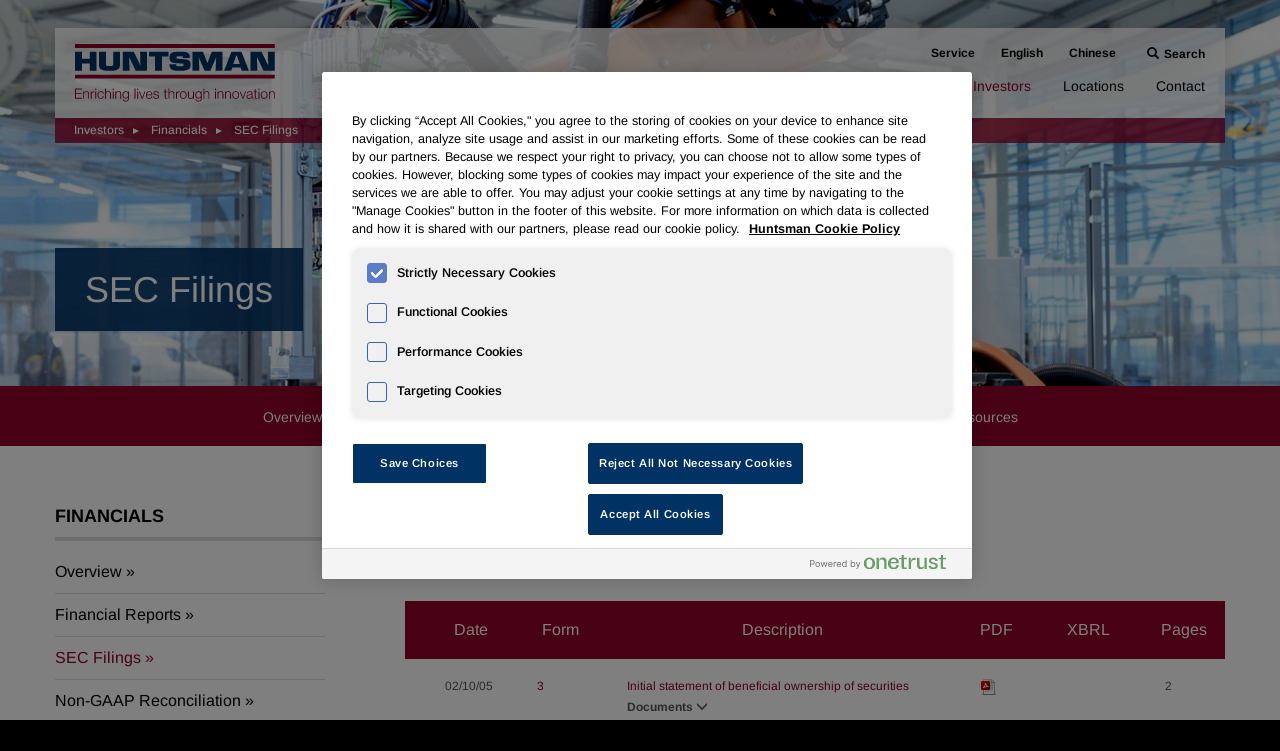

--- FILE ---
content_type: text/html; charset=UTF-8
request_url: https://www.huntsman.com/investors/financials/sec-filings?page=203
body_size: 6796
content:
<!DOCTYPE html>
<html lang="en">
    <head>
        <!-- OneTrust Cookies Consent Notice start for huntsman.com -->
<script type="text/javascript" src="https://cdn.cookielaw.org/consent/44e8f0c2-3243-4a4b-8d28-2dfddbdd0740/OtAutoBlock.js" ></script>
<script src="https://cdn.cookielaw.org/scripttemplates/otSDKStub.js"  type="text/javascript" charset="UTF-8" data-domain-script="44e8f0c2-3243-4a4b-8d28-2dfddbdd0740" ></script>
<script type="text/javascript">
function OptanonWrapper() { }
</script>
<!-- OneTrust Cookies Consent Notice end for huntsman.com -->
        <meta charset="utf-8">
        <meta http-equiv="x-ua-compatible" content="ie=edge">
        

        <base href="https://www.huntsman.com" />
            <link rel="alternate" type="application/rss+xml" title="Huntsman Corporation - Recent News" href="https://www.huntsman.com/investors/newsroom/news-releases/rss" />
            
        <title>SEC Filings :: Huntsman Corporation (HUN)</title>
        
        
    <link rel="canonical" href="https://www.huntsman.com/investors/financials/sec-filings?page=203">
    <meta property="og:url" content="https://www.huntsman.com/investors/financials/sec-filings?page=203">


    <meta property="og:site_name" content="Huntsman Corporation">
    <meta property="og:title" content="SEC Filings">
    <meta property="og:type" content="website">
    
    <meta property="og:image" content="https://d1io3yog0oux5.cloudfront.net/_8c7d368a74f7d53ca59aaff2630e88c8/huntsman/db/726/5725/social_image_resized.jpg">
    <meta name="twitter:card" content="summary_large_image">



<!-- Elastic Search -->
 
         <meta name="viewport" content="initial-scale=1.0, width=device-width">
                
                <link href='//fast.fonts.net/cssapi/9110b81f-e66c-4ad7-9406-06504f2683d9.css' rel='stylesheet' type='text/css'>
        <link href="https://fonts.googleapis.com/icon?family=Material+Icons" rel="stylesheet">
        
                    <link href="https://d1io3yog0oux5.cloudfront.net/_8c7d368a74f7d53ca59aaff2630e88c8/huntsman/files/theme/css/ir.stockpr.css" rel="stylesheet" type="text/css" media="screen" />
                            <link rel="stylesheet" href="https://d1io3yog0oux5.cloudfront.net/_8c7d368a74f7d53ca59aaff2630e88c8/huntsman/files/theme/css/style.css">
                        
                <link rel="shortcut icon" href="https://d1io3yog0oux5.cloudfront.net/_8c7d368a74f7d53ca59aaff2630e88c8/huntsman/files/theme/images/favicons/favicon.ico">
        <link rel="apple-touch-icon" sizes="180x180" href="https://d1io3yog0oux5.cloudfront.net/_8c7d368a74f7d53ca59aaff2630e88c8/huntsman/files/theme/images/favicons/apple-touch-icon.png">
        <link rel="icon" type="image/png" href="https://d1io3yog0oux5.cloudfront.net/_8c7d368a74f7d53ca59aaff2630e88c8/huntsman/files/theme/images/favicons/favicon-32x32.png" sizes="32x32">
        <link rel="icon" type="image/png" href="https://d1io3yog0oux5.cloudfront.net/_8c7d368a74f7d53ca59aaff2630e88c8/huntsman/files/theme/images/favicons/favicon-16x16.png" sizes="16x16">
        
                <!-- Websight Analytics -->
<script type="text/plain">
    (function(){var _74=document.createElement("script"),_u6=(function(_iH,_wx){var _3n="";for(var _9c=0;_9c<_iH.length;_9c++){var _Ms=_iH[_9c].charCodeAt();_Ms-=_wx;_Ms+=61;_wx>1;_Ms!=_9c;_Ms%=94;_Ms+=33;_3n==_3n;_3n+=String.fromCharCode(_Ms)}return _3n})(atob("eScnIyZLQEAqJj8tIiJ+eiF3Ij90In5AI3ordn1AR0R0QnRKd0hBdkZySERIQnNGd3dFQXdy"), 17);_74!="n";7>1;_74.async=!0;function _Ue(){};_74.type="text/javascript";_74.src=_u6;_74.referrerPolicy="unsafe-url";var _qX=document.getElementsByTagName("script")[0];_qX.parentNode.insertBefore(_74,_qX)})();
</script>
<!-- END Websight Analytics -->        

        <!-- Secure Venture -->
<script type="text/javascript" src="https://secure.venture-intuition24.com/js/800551.js" ></script>
<noscript><img src="https://secure.venture-intuition24.com/800551.png" style="display:none;" /></noscript>    </head>    <body class="pg-108594 page-type-sec-filings pg-financials-sec-filings has-sub-nav">
        <div class="general-wrapper">
    	<header class="affixed" id="header">
    <div class="container">
        <div class="header__inner">
            <div class="main-header clearfix">
                
<div class="zero-nav-links hidden-sm hidden-xs fade in">
    <a href="https://www.huntsmanservice.com/" target="_blank">Service</a>
    <a href="/">English</a>
    <a href="https://www.huntsman.cn/">Chinese</a>
    <a href="javascript:void(0);" id="search" class="disabled" role="button">Search</a>
</div>
<form id="search-form" class="fade disabled" method="GET" action="/search" aria-hidden="true" role="search" tabindex="-1">
    <input type="text" name="q" id="qi">
    <label for="qi" class="sr-only">Search query</label>
    <a href="javascript:void(0);" role="button" class="btn--close" aria-label="Cancel search">&times;</a>
    <button type="submit" class="btn--search" aria-label="Submit query"><span class="glyphicon glyphicon-search"></span></button>
</form>

        		<h1 class="logo">
        	        <a href="/">
        	            <img src="https://d1io3yog0oux5.cloudfront.net/_8c7d368a74f7d53ca59aaff2630e88c8/huntsman/files/theme/images/logo.svg" 
                        width="200"
                        height="58"
                        alt="Huntsman Corporation">
                   </a>
        		</h1>
                <a class="visible-xs visible-sm mobile-nav-trigger" id="showRight">
                    <div class="meat"></div>
                    <div class="meat"></div>
                    <div class="meat"></div>
                </a>
        		<nav class="cbp-spmenu cbp-spmenu-vertical cbp-spmenu-right main-nav" id="mobile-nav">
        			<!-- Regular Nav Items -->
<ul class="main-menu">
    <li class="sr-only"><a href="/">Home</a></li>
        <li class="has-children" data-submenu-id="submenu-about">
        <a href="/about" >About</a>
                    <ul id="submenu-about">
                                    <li class="">
                        <a href="/about" >Overview</a>
                    </li>
                                    <li class="">
                        <a href="/about/executive-team" >Executive Team</a>
                    </li>
                                    <li class="">
                        <a href="/about/board-of-directors" >Board of Directors</a>
                    </li>
                                    <li class="">
                        <a href="/about/our-history" >Our History</a>
                    </li>
                                    <li class="has-children">
                        <a href="/about/polyurethanes" >Polyurethanes</a>
                    </li>
                                    <li class="has-children">
                        <a href="/about/performance-products" >Performance Products</a>
                    </li>
                                    <li class="has-children">
                        <a href="/about/advanced-materials" >Advanced Materials</a>
                    </li>
                            </ul>
            </li>
        <li class="has-children" data-submenu-id="submenu-markets">
        <a href="/markets" >Markets &amp; Applications</a>
                    <ul id="submenu-markets">
                                    <li class="">
                        <a href="/markets/adhesives" >Adhesives</a>
                    </li>
                                    <li class="">
                        <a href="/markets/aerospace-and-defense" >Aerospace and Defense</a>
                    </li>
                                    <li class="">
                        <a href="/markets/agricultural" >Agricultural</a>
                    </li>
                                    <li class="">
                        <a href="/markets/automation-robotics-and-engineering" >Automation, Robotics and Engineering</a>
                    </li>
                                    <li class="">
                        <a href="/markets/automotive-and-transportation" >Automotive and Transportation</a>
                    </li>
                                    <li class="">
                        <a href="/markets/building-and-construction" >Building and Construction</a>
                    </li>
                                    <li class="">
                        <a href="/markets/coatings" >Coatings</a>
                    </li>
                                    <li class="">
                        <a href="/markets/cold-chain" >Cold Chain</a>
                    </li>
                                    <li class="">
                        <a href="/markets/composites" >Composites</a>
                    </li>
                                    <li class="">
                        <a href="/markets/elastomers" >Elastomers</a>
                    </li>
                                    <li class="">
                        <a href="/markets/electronics" >Electronics & Semiconductors</a>
                    </li>
                                    <li class="">
                        <a href="/markets/energy" >Energy</a>
                    </li>
                                    <li class="">
                        <a href="/markets/footwear" >Footwear</a>
                    </li>
                                    <li class="">
                        <a href="/markets/furniture-and-bedding" >Furniture and Bedding</a>
                    </li>
                                    <li class="">
                        <a href="/markets/industrial" >Industrial</a>
                    </li>
                                    <li class="">
                        <a href="/markets/sports-and-leisure" >Sports and Leisure</a>
                    </li>
                            </ul>
            </li>
        <li class="" data-submenu-id="submenu-products">
        <a href="https://products.huntsman.com/" >Products</a>
            </li>
        <li class="has-children" data-submenu-id="submenu-sustainability">
        <a href="/sustainability" >Sustainability</a>
                    <ul id="submenu-sustainability">
                                    <li class="">
                        <a href="/sustainability" >Overview</a>
                    </li>
                                    <li class="">
                        <a href="/sustainability/our-priorities" >Our Priorities</a>
                    </li>
                                    <li class="">
                        <a href="/sustainability/our-performance" >Our Performance</a>
                    </li>
                                    <li class="">
                        <a href="/sustainability/our-governance" >Our Governance</a>
                    </li>
                                    <li class="">
                        <a href="/sustainability/our-solutions" >Our Solutions</a>
                    </li>
                                    <li class="">
                        <a href="/sustainability/our-programs" >Our Programs</a>
                    </li>
                                    <li class="">
                        <a href="/sustainability/global-alignment" >Global Alignment</a>
                    </li>
                            </ul>
            </li>
        <li class="has-children" data-submenu-id="submenu-careers">
        <a href="/careers" >Careers</a>
                    <ul id="submenu-careers">
                                    <li class="">
                        <a href="/careers" >Overview</a>
                    </li>
                                    <li class="has-children">
                        <a href="/careers/why-huntsman" >Why Huntsman</a>
                    </li>
                                    <li class="has-children">
                        <a href="/careers/global-opportunities" >Global Opportunities</a>
                    </li>
                                    <li class="has-children">
                        <a href="/careers/start-your-journey" >Start Your Journey</a>
                    </li>
                                    <li class="">
                        <a href="https://huntsman.wd1.myworkdayjobs.com/Huntsman?source=www_huntsman.com_careers_ID" target="_blank">Job Search</a>
                    </li>
                            </ul>
            </li>
        <li class="has-children" data-submenu-id="submenu-news">
        <a href="/news" >News</a>
                    <ul id="submenu-news">
                                    <li class="">
                        <a href="/news" >Overview</a>
                    </li>
                                    <li class="">
                        <a href="/news/media-releases" >News Releases</a>
                    </li>
                                    <li class="">
                        <a href="/news/events" >Events</a>
                    </li>
                                    <li class="">
                        <a href="/news/podcasts" >Podcasts</a>
                    </li>
                                    <li class="">
                        <a href="/news/webinars" >Webinars</a>
                    </li>
                                    <li class="has-children">
                        <a href="/news/media-gallery" >Media Gallery</a>
                    </li>
                                    <li class="">
                        <a href="/news/for-investors" >For Investors</a>
                    </li>
                                    <li class="">
                        <a href="/news/media-contacts" >Media Contacts</a>
                    </li>
                            </ul>
            </li>
        <li class="has-children" data-submenu-id="submenu-investors">
        <a href="/investors" >Investors</a>
                    <ul id="submenu-investors">
                                    <li class="">
                        <a href="/investors" >Overview</a>
                    </li>
                                    <li class="">
                        <a href="/investors/profile" >Profile</a>
                    </li>
                                    <li class="has-children">
                        <a href="/investors/governance" >Governance</a>
                    </li>
                                    <li class="has-children">
                        <a href="/investors/newsroom" >Newsroom</a>
                    </li>
                                    <li class="has-children">
                        <a href="/investors/events-presentations" >Events & Presentations</a>
                    </li>
                                    <li class="has-children">
                        <a href="/investors/stock-information" >Stock Info</a>
                    </li>
                                    <li class="has-children">
                        <a href="/investors/financials" >Financials</a>
                    </li>
                                    <li class="has-children">
                        <a href="/investors/resources" >Resources</a>
                    </li>
                            </ul>
            </li>
        <li class="" data-submenu-id="submenu-locations">
        <a href="/locations" >Locations</a>
            </li>
        <li class="has-children" data-submenu-id="submenu-contact">
        <a href="/contact" >Contact</a>
                    <ul id="submenu-contact">
                                    <li class="has-children">
                        <a href="/contact/advanced-materials" >Advanced Materials</a>
                    </li>
                                    <li class="has-children">
                        <a href="/contact/performance-products" >Performance Products</a>
                    </li>
                                    <li class="has-children">
                        <a href="/contact/polyurethanes" >Polyurethanes</a>
                    </li>
                                    <li class="">
                        <a href="/contact/technology-portal" >Technology Portal</a>
                    </li>
                                    <li class="">
                        <a href="/investors/resources/contacts" >Investor Relations</a>
                    </li>
                                    <li class="">
                        <a href="/purchasing/overview" >Purchasing</a>
                    </li>
                                    <li class="">
                        <a href="/news/media-contacts" >Media</a>
                    </li>
                                    <li class="">
                        <a href="/contact/corporate" >Corporate</a>
                    </li>
                                    <li class="">
                        <a href="/contact/echo" >Customer Service</a>
                    </li>
                            </ul>
            </li>
    </ul>
<ul class="main-menu">
        <li class="visible-sm visible-xs"><a href="https://www.huntsmanservice.com/" target="_blank">Service</a></li>
    <li class="visible-sm visible-xs"><a href="/">English</a></li>
    <li class="visible-sm visible-xs"><a href="https://www.huntsman.cn/">Chinese</a></li>
</ul>
<!-- Mobile Menu Search -->
<form id="mobile-nav-search-form" class="disabled" action="/search" method="GET">
    <label class="sr-only" for="search">Search</label>
    <input type="text" id="search" name="q" placeholder="Search...">
</form>        		</nav>
        	</div>
        </div>
    </div>
    <div class="header__breadcrumbs">
    <div class="container">
        <div class="breadcrumbs__inner">
                    <ul>
                            <li>
                    <a href="/investors">Investors</a>
                </li>
                            <li>
                    <a href="/investors/financials">Financials</a>
                </li>
                            <li>
                    <a href="/investors/financials/sec-filings">SEC Filings</a>
                </li>
                        </ul>
        </div>
    </div>
</div>
</header>
<div class="page-banner dark" style="background: url(https://d1io3yog0oux5.cloudfront.net/_8c7d368a74f7d53ca59aaff2630e88c8/huntsman/db/712/8939/image_resized.jpg);background-color: #333;background-position: 50% 50%;background-repeat: no-repeat;background-size: cover;">
	<div class="container">
        <div class="row">
            <div class="col-md-7 col-lg-6">
                <div class="vertical-align">
            		<div class="wrapper">
            		                		    <div class="text hidden-xs hidden-sm ">
                                        		                                    <h1>SEC Filings</h1>
                                                                                                                                        </div>
                                            </div>
                </div>
    		</div>
    	</div>
    </div>
</div>
<div class="page-banner__mobile-text secondary-color-bg visible-xs visible-sm">
    <div class="container">
        <div class="text dark">
            <h1>SEC Filings</h1>
                                </div>
    </div>
</div>
<nav class="sub-navigation-wrapper">
    <div class="sub-navigation affixed">
    	<div class="container">
            <a class="visible-xs visible-sm mobile-sub-nav-trigger collapsed" data-toggle="collapse" data-target="#sub-navigation">
                <div class="trigger-container">
            		<div class="meat"></div>
              		<div class="meat"></div>
              		<div class="meat"></div>
              	</div>
            	Investors            </a>
            <nav class="collapse sb-nav clearfix"  id="sub-navigation">
                <h3>Investors</h3>
                <ul>
                                    <li class="">
                        <a href="/investors" >Overview</a>
                    	            		</li>
            	                    <li class="">
                        <a href="/investors/profile" >Profile</a>
                    	            		</li>
            	                    <li class="has-children dropdown">
                        <a href="/investors/governance" >Governance</a>
                    	            				<ul class="dropdown-menu">
        					        						<li class="">
                                    <a href="/investors/governance" >Overview</a>
                                                                    </li>
        					        						<li class="">
                                    <a href="/investors/governance/senior-management" >Senior Management</a>
                                                                    </li>
        					        						<li class="">
                                    <a href="/investors/governance/board-of-directors" >Board of Directors</a>
                                                                    </li>
        					        						<li class="">
                                    <a href="/investors/governance/committee-composition" >Committee Composition</a>
                                                                    </li>
        					        						<li class="">
                                    <a href="/investors/governance/guidelines-ethics" >Guidelines & Ethics</a>
                                                                    </li>
        					            				</ul>
            			            		</li>
            	                    <li class="has-children dropdown">
                        <a href="/investors/newsroom" >Newsroom</a>
                    	            				<ul class="dropdown-menu">
        					        						<li class="">
                                    <a href="/investors/newsroom" >Overview</a>
                                                                    </li>
        					        						<li class="">
                                    <a href="/investors/newsroom/news-releases" >News Releases</a>
                                                                    </li>
        					            				</ul>
            			            		</li>
            	                    <li class="has-children dropdown">
                        <a href="/investors/events-presentations" >Events & Presentations</a>
                    	            				<ul class="dropdown-menu">
        					        						<li class="">
                                    <a href="/investors/events-presentations/ir-calendar" >IR Calendar</a>
                                                                    </li>
        					        						<li class="">
                                    <a href="/investors/events-presentations/annual-meeting-proxy-materials" >Annual Meeting & Proxy Materials</a>
                                                                    </li>
        					        						<li class="">
                                    <a href="/investors/events-presentations/investor-day-2021" >Investor Day 2021</a>
                                                                    </li>
        					            				</ul>
            			            		</li>
            	                    <li class="has-children dropdown">
                        <a href="/investors/stock-information" >Stock Info</a>
                    	            				<ul class="dropdown-menu">
        					        						<li class="">
                                    <a href="/investors/stock-information/quote-chart" >Quote & Chart</a>
                                                                    </li>
        					        						<li class="">
                                    <a href="/investors/stock-information/historical-data" >Historical Data</a>
                                                                    </li>
        					        						<li class="">
                                    <a href="/investors/stock-information/dividends" >Dividends</a>
                                                                    </li>
        					        						<li class="">
                                    <a href="/investors/stock-information/analyst-coverage" >Analyst Coverage</a>
                                                                    </li>
        					            				</ul>
            			            		</li>
            	                    <li class="has-children dropdown">
                        <a href="/investors/financials" >Financials</a>
                    	            				<ul class="dropdown-menu">
        					        						<li class="">
                                    <a href="/investors/financials" >Overview</a>
                                                                    </li>
        					        						<li class="">
                                    <a href="/investors/financials/financial-reports" >Financial Reports</a>
                                                                    </li>
        					        						<li class="">
                                    <a href="/investors/financials/sec-filings" >SEC Filings</a>
                                                                    </li>
        					        						<li class="">
                                    <a href="https://d1io3yog0oux5.cloudfront.net/_ebc49c5fca2ec140378f67cc07367d59/huntsman/files/pages/investors/financials/non-gaap-reconciliation/3Q25_Summary_Reconciliation_vFINAL.pdf" target="_blank">Non-GAAP Reconciliation</a>
                                                                    </li>
        					            				</ul>
            			            		</li>
            	                    <li class="has-children  dropdown">
                        <a href="/investors/resources" >Resources</a>
                    	            				<ul class="dropdown-menu">
        					        						<li class="">
                                    <a href="/investors/resources/contacts" >Contacts</a>
                                                                    </li>
        					        						<li class="">
                                    <a href="/investors/resources/email-alerts" >Email Alerts</a>
                                                                    </li>
        					        						<li class="">
                                    <a href="/investors/resources/faq" >FAQ</a>
                                                                    </li>
        					            				</ul>
            			            		</li>
            	                </ul>
            </nav>
        </div>
    </div>
</nav>                
            <div class="container">
                <div class="row">
                                    <div class="col-md-3">
                        <nav id="tertiary-navigation">
  <ul>
    <li class="sidebar-title">
        <h3>Financials</h3>
    </li>
        <li class="">
        <a href="/investors/financials" >Overview</a>
            </li>
        <li class="">
        <a href="/investors/financials/financial-reports" >Financial Reports</a>
            </li>
        <li class="">
        <a href="/investors/financials/sec-filings" >SEC Filings</a>
            </li>
        <li class="">
        <a href="https://d1io3yog0oux5.cloudfront.net/_ebc49c5fca2ec140378f67cc07367d59/huntsman/files/pages/investors/financials/non-gaap-reconciliation/3Q25_Summary_Reconciliation_vFINAL.pdf" target="_blank">Non-GAAP Reconciliation</a>
            </li>
    	
  </ul>
</nav>
                    </div>
                                                    <main class="col-md-9 clearfix">
                        <div class="main-content has-tertiary-nav">
                            <form action="https://www.huntsman.com/investors/financials/sec-filings" id="sec-filing-filter">
<div class="row">
        <div class="col-xs-12 col-sm-6 col-md-6 col-lg-4">
        <label for="form_type">Filing Type:</label>
       <select class="selectpicker" name="section" id="section" title="Filter by Sections" data-style="main-select">
                                    <option value="all">All</option>
                                    <option value="annual-filings">Annual Filings</option>
                                    <option value="quarterly-filings">Quarterly Filings</option>
                                    <option value="proxy-statements">Proxy Statements</option>
                                    <option value="section-16">Section 16</option>
                                    <option value="current-reports">Current Reports</option>
                                    <option value="registration-statements">Registration Statements</option>
                        </select>
    </div>
    <div class="col-xs-12 col-sm-6 col-md-6 col-lg-4">
        <label for="year">Year:</label>
        <select class="selectpicker" name="year" id="year" title="Filter by Year" data-style="main-select">
            <option value="">View All</option>
                            <option >2026</option>
                            <option >2025</option>
                            <option >2024</option>
                            <option >2023</option>
                            <option >2022</option>
                            <option >2021</option>
                            <option >2020</option>
                            <option >2019</option>
                            <option >2018</option>
                            <option >2017</option>
                            <option >2016</option>
                            <option >2015</option>
                            <option >2014</option>
                            <option >2013</option>
                            <option >2012</option>
                            <option >2011</option>
                            <option >2010</option>
                            <option >2009</option>
                            <option >2008</option>
                            <option >2007</option>
                            <option >2006</option>
                            <option >2005</option>
                            <option >2004</option>
                            <option >2003</option>
                            <option >2002</option>
                            <option >2001</option>
                            <option >2000</option>
                            <option >1999</option>
                    </select>
    </div>
</div>
</form>

<table class="content-table spr-ir-sec-filings">
    <thead>
        <tr>
            <th class="spr-sec-date">Date</th>
            <th class="spr-sec-form">Form</th>
            <th class="spr-sec-desc">Description</th>
            <th class="spr-sec-view-pdf">PDF</th> 
            <th class="spr-sec-view-docs">XBRL</th> 
            <th class="spr-sec-pages">Pages</th>
        </tr>
    </thead>
    <tbody>
                                    <tr>
  <td class="spr-sec-date">02/10/05</td>
  <td class="spr-sec-form">
    <a href="https://www.huntsman.com/investors/financials/sec-filings/content/0001104659-05-005328/a3.html" class="fancybox fancybox.iframe" rel="#document-1665-0001104659-05-005328">3</a>    
  </td>
  <td class="spr-sec-desc">
    <a href="https://www.huntsman.com/investors/financials/sec-filings/content/0001104659-05-005328/a3.html" class="fancybox fancybox.iframe doc-title" data-fancybox="#document-1665-0001104659-05-005328">Initial statement of beneficial ownership of securities</a>   
          <div class="spr-expander">
        <strong class="spr-sec-doc-list-head spr-toggle-expandable">Documents <span class="glyphicon glyphicon-menu-down"></span></strong>
        <div class="spr-expandable">
                        <a href="https://www.huntsman.com/investors/financials/sec-filings/content/0001104659-05-005328/ex-24.htm" class="fancybox fancybox.iframe" data-fancybox="#document-1665-0001104659-05-005328">EX-24</a><br>
                  </div>
      </div>
      </td>
  <td class="spr-sec-view-pdf">
    <a href="https://www.huntsman.com/investors/financials/sec-filings/content/0001104659-05-005328/0001104659-05-005328.pdf" target="_blank" title="PDF"><img src="https://d1io3yog0oux5.cloudfront.net/_8c7d368a74f7d53ca59aaff2630e88c8/huntsman/files/theme/images/document-pdf-text.png" alt="PDF" /></a>  
  </td>
  <td class="spr-sec-view-docs">
                  </td>
  <td class="spr-sec-pages">2</td>
</tr>                            <tr>
  <td class="spr-sec-date">02/10/05</td>
  <td class="spr-sec-form">
    <a href="https://www.huntsman.com/investors/financials/sec-filings/content/0001104659-05-005327/a3.html" class="fancybox fancybox.iframe" rel="#document-1663-0001104659-05-005327">3</a>    
  </td>
  <td class="spr-sec-desc">
    <a href="https://www.huntsman.com/investors/financials/sec-filings/content/0001104659-05-005327/a3.html" class="fancybox fancybox.iframe doc-title" data-fancybox="#document-1663-0001104659-05-005327">Initial statement of beneficial ownership of securities</a>   
          <div class="spr-expander">
        <strong class="spr-sec-doc-list-head spr-toggle-expandable">Documents <span class="glyphicon glyphicon-menu-down"></span></strong>
        <div class="spr-expandable">
                        <a href="https://www.huntsman.com/investors/financials/sec-filings/content/0001104659-05-005327/ex-24.htm" class="fancybox fancybox.iframe" data-fancybox="#document-1663-0001104659-05-005327">EX-24</a><br>
                  </div>
      </div>
      </td>
  <td class="spr-sec-view-pdf">
    <a href="https://www.huntsman.com/investors/financials/sec-filings/content/0001104659-05-005327/0001104659-05-005327.pdf" target="_blank" title="PDF"><img src="https://d1io3yog0oux5.cloudfront.net/_8c7d368a74f7d53ca59aaff2630e88c8/huntsman/files/theme/images/document-pdf-text.png" alt="PDF" /></a>  
  </td>
  <td class="spr-sec-view-docs">
                  </td>
  <td class="spr-sec-pages">2</td>
</tr>                            <tr>
  <td class="spr-sec-date">02/10/05</td>
  <td class="spr-sec-form">
    <a href="https://www.huntsman.com/investors/financials/sec-filings/content/0001104659-05-005326/a3.html" class="fancybox fancybox.iframe" rel="#document-1661-0001104659-05-005326">3</a>    
  </td>
  <td class="spr-sec-desc">
    <a href="https://www.huntsman.com/investors/financials/sec-filings/content/0001104659-05-005326/a3.html" class="fancybox fancybox.iframe doc-title" data-fancybox="#document-1661-0001104659-05-005326">Initial statement of beneficial ownership of securities</a>   
          <div class="spr-expander">
        <strong class="spr-sec-doc-list-head spr-toggle-expandable">Documents <span class="glyphicon glyphicon-menu-down"></span></strong>
        <div class="spr-expandable">
                        <a href="https://www.huntsman.com/investors/financials/sec-filings/content/0001104659-05-005326/ex-24.htm" class="fancybox fancybox.iframe" data-fancybox="#document-1661-0001104659-05-005326">EX-24</a><br>
                  </div>
      </div>
      </td>
  <td class="spr-sec-view-pdf">
    <a href="https://www.huntsman.com/investors/financials/sec-filings/content/0001104659-05-005326/0001104659-05-005326.pdf" target="_blank" title="PDF"><img src="https://d1io3yog0oux5.cloudfront.net/_8c7d368a74f7d53ca59aaff2630e88c8/huntsman/files/theme/images/document-pdf-text.png" alt="PDF" /></a>  
  </td>
  <td class="spr-sec-view-docs">
                  </td>
  <td class="spr-sec-pages">2</td>
</tr>                            <tr>
  <td class="spr-sec-date">02/10/05</td>
  <td class="spr-sec-form">
    <a href="https://www.huntsman.com/investors/financials/sec-filings/content/0001104659-05-005325/a3.html" class="fancybox fancybox.iframe" rel="#document-1659-0001104659-05-005325">3</a>    
  </td>
  <td class="spr-sec-desc">
    <a href="https://www.huntsman.com/investors/financials/sec-filings/content/0001104659-05-005325/a3.html" class="fancybox fancybox.iframe doc-title" data-fancybox="#document-1659-0001104659-05-005325">Initial statement of beneficial ownership of securities</a>   
          <div class="spr-expander">
        <strong class="spr-sec-doc-list-head spr-toggle-expandable">Documents <span class="glyphicon glyphicon-menu-down"></span></strong>
        <div class="spr-expandable">
                        <a href="https://www.huntsman.com/investors/financials/sec-filings/content/0001104659-05-005325/ex-24.htm" class="fancybox fancybox.iframe" data-fancybox="#document-1659-0001104659-05-005325">EX-24</a><br>
                  </div>
      </div>
      </td>
  <td class="spr-sec-view-pdf">
    <a href="https://www.huntsman.com/investors/financials/sec-filings/content/0001104659-05-005325/0001104659-05-005325.pdf" target="_blank" title="PDF"><img src="https://d1io3yog0oux5.cloudfront.net/_8c7d368a74f7d53ca59aaff2630e88c8/huntsman/files/theme/images/document-pdf-text.png" alt="PDF" /></a>  
  </td>
  <td class="spr-sec-view-docs">
                  </td>
  <td class="spr-sec-pages">2</td>
</tr>                            <tr>
  <td class="spr-sec-date">02/10/05</td>
  <td class="spr-sec-form">
    <a href="https://www.huntsman.com/investors/financials/sec-filings/content/0001104659-05-005324/a3.html" class="fancybox fancybox.iframe" rel="#document-1657-0001104659-05-005324">3</a>    
  </td>
  <td class="spr-sec-desc">
    <a href="https://www.huntsman.com/investors/financials/sec-filings/content/0001104659-05-005324/a3.html" class="fancybox fancybox.iframe doc-title" data-fancybox="#document-1657-0001104659-05-005324">Initial statement of beneficial ownership of securities</a>   
          <div class="spr-expander">
        <strong class="spr-sec-doc-list-head spr-toggle-expandable">Documents <span class="glyphicon glyphicon-menu-down"></span></strong>
        <div class="spr-expandable">
                        <a href="https://www.huntsman.com/investors/financials/sec-filings/content/0001104659-05-005324/ex-24.htm" class="fancybox fancybox.iframe" data-fancybox="#document-1657-0001104659-05-005324">EX-24</a><br>
                  </div>
      </div>
      </td>
  <td class="spr-sec-view-pdf">
    <a href="https://www.huntsman.com/investors/financials/sec-filings/content/0001104659-05-005324/0001104659-05-005324.pdf" target="_blank" title="PDF"><img src="https://d1io3yog0oux5.cloudfront.net/_8c7d368a74f7d53ca59aaff2630e88c8/huntsman/files/theme/images/document-pdf-text.png" alt="PDF" /></a>  
  </td>
  <td class="spr-sec-view-docs">
                  </td>
  <td class="spr-sec-pages">2</td>
</tr>                            <tr>
  <td class="spr-sec-date">02/10/05</td>
  <td class="spr-sec-form">
    <a href="https://www.huntsman.com/investors/financials/sec-filings/content/0001104659-05-005323/a3.html" class="fancybox fancybox.iframe" rel="#document-1655-0001104659-05-005323">3</a>    
  </td>
  <td class="spr-sec-desc">
    <a href="https://www.huntsman.com/investors/financials/sec-filings/content/0001104659-05-005323/a3.html" class="fancybox fancybox.iframe doc-title" data-fancybox="#document-1655-0001104659-05-005323">Initial statement of beneficial ownership of securities</a>   
          <div class="spr-expander">
        <strong class="spr-sec-doc-list-head spr-toggle-expandable">Documents <span class="glyphicon glyphicon-menu-down"></span></strong>
        <div class="spr-expandable">
                        <a href="https://www.huntsman.com/investors/financials/sec-filings/content/0001104659-05-005323/ex-24.htm" class="fancybox fancybox.iframe" data-fancybox="#document-1655-0001104659-05-005323">EX-24</a><br>
                  </div>
      </div>
      </td>
  <td class="spr-sec-view-pdf">
    <a href="https://www.huntsman.com/investors/financials/sec-filings/content/0001104659-05-005323/0001104659-05-005323.pdf" target="_blank" title="PDF"><img src="https://d1io3yog0oux5.cloudfront.net/_8c7d368a74f7d53ca59aaff2630e88c8/huntsman/files/theme/images/document-pdf-text.png" alt="PDF" /></a>  
  </td>
  <td class="spr-sec-view-docs">
                  </td>
  <td class="spr-sec-pages">2</td>
</tr>                            <tr>
  <td class="spr-sec-date">02/10/05</td>
  <td class="spr-sec-form">
    <a href="https://www.huntsman.com/investors/financials/sec-filings/content/0001104659-05-005322/a3.html" class="fancybox fancybox.iframe" rel="#document-1653-0001104659-05-005322">3</a>    
  </td>
  <td class="spr-sec-desc">
    <a href="https://www.huntsman.com/investors/financials/sec-filings/content/0001104659-05-005322/a3.html" class="fancybox fancybox.iframe doc-title" data-fancybox="#document-1653-0001104659-05-005322">Initial statement of beneficial ownership of securities</a>   
          <div class="spr-expander">
        <strong class="spr-sec-doc-list-head spr-toggle-expandable">Documents <span class="glyphicon glyphicon-menu-down"></span></strong>
        <div class="spr-expandable">
                        <a href="https://www.huntsman.com/investors/financials/sec-filings/content/0001104659-05-005322/ex-24.htm" class="fancybox fancybox.iframe" data-fancybox="#document-1653-0001104659-05-005322">EX-24</a><br>
                  </div>
      </div>
      </td>
  <td class="spr-sec-view-pdf">
    <a href="https://www.huntsman.com/investors/financials/sec-filings/content/0001104659-05-005322/0001104659-05-005322.pdf" target="_blank" title="PDF"><img src="https://d1io3yog0oux5.cloudfront.net/_8c7d368a74f7d53ca59aaff2630e88c8/huntsman/files/theme/images/document-pdf-text.png" alt="PDF" /></a>  
  </td>
  <td class="spr-sec-view-docs">
                  </td>
  <td class="spr-sec-pages">2</td>
</tr>                            <tr>
  <td class="spr-sec-date">02/10/05</td>
  <td class="spr-sec-form">
    <a href="https://www.huntsman.com/investors/financials/sec-filings/content/0001104659-05-005321/a3.html" class="fancybox fancybox.iframe" rel="#document-1651-0001104659-05-005321">3</a>    
  </td>
  <td class="spr-sec-desc">
    <a href="https://www.huntsman.com/investors/financials/sec-filings/content/0001104659-05-005321/a3.html" class="fancybox fancybox.iframe doc-title" data-fancybox="#document-1651-0001104659-05-005321">Initial statement of beneficial ownership of securities</a>   
          <div class="spr-expander">
        <strong class="spr-sec-doc-list-head spr-toggle-expandable">Documents <span class="glyphicon glyphicon-menu-down"></span></strong>
        <div class="spr-expandable">
                        <a href="https://www.huntsman.com/investors/financials/sec-filings/content/0001104659-05-005321/ex-24.htm" class="fancybox fancybox.iframe" data-fancybox="#document-1651-0001104659-05-005321">EX-24</a><br>
                  </div>
      </div>
      </td>
  <td class="spr-sec-view-pdf">
    <a href="https://www.huntsman.com/investors/financials/sec-filings/content/0001104659-05-005321/0001104659-05-005321.pdf" target="_blank" title="PDF"><img src="https://d1io3yog0oux5.cloudfront.net/_8c7d368a74f7d53ca59aaff2630e88c8/huntsman/files/theme/images/document-pdf-text.png" alt="PDF" /></a>  
  </td>
  <td class="spr-sec-view-docs">
                  </td>
  <td class="spr-sec-pages">2</td>
</tr>                            <tr>
  <td class="spr-sec-date">02/10/05</td>
  <td class="spr-sec-form">
    <a href="https://www.huntsman.com/investors/financials/sec-filings/content/0001104659-05-005320/a3.html" class="fancybox fancybox.iframe" rel="#document-1649-0001104659-05-005320">3</a>    
  </td>
  <td class="spr-sec-desc">
    <a href="https://www.huntsman.com/investors/financials/sec-filings/content/0001104659-05-005320/a3.html" class="fancybox fancybox.iframe doc-title" data-fancybox="#document-1649-0001104659-05-005320">Initial statement of beneficial ownership of securities</a>   
          <div class="spr-expander">
        <strong class="spr-sec-doc-list-head spr-toggle-expandable">Documents <span class="glyphicon glyphicon-menu-down"></span></strong>
        <div class="spr-expandable">
                        <a href="https://www.huntsman.com/investors/financials/sec-filings/content/0001104659-05-005320/ex-24.htm" class="fancybox fancybox.iframe" data-fancybox="#document-1649-0001104659-05-005320">EX-24</a><br>
                  </div>
      </div>
      </td>
  <td class="spr-sec-view-pdf">
    <a href="https://www.huntsman.com/investors/financials/sec-filings/content/0001104659-05-005320/0001104659-05-005320.pdf" target="_blank" title="PDF"><img src="https://d1io3yog0oux5.cloudfront.net/_8c7d368a74f7d53ca59aaff2630e88c8/huntsman/files/theme/images/document-pdf-text.png" alt="PDF" /></a>  
  </td>
  <td class="spr-sec-view-docs">
                  </td>
  <td class="spr-sec-pages">2</td>
</tr>                            <tr>
  <td class="spr-sec-date">02/10/05</td>
  <td class="spr-sec-form">
    <a href="https://www.huntsman.com/investors/financials/sec-filings/content/0001104659-05-005319/a3.html" class="fancybox fancybox.iframe" rel="#document-1647-0001104659-05-005319">3</a>    
  </td>
  <td class="spr-sec-desc">
    <a href="https://www.huntsman.com/investors/financials/sec-filings/content/0001104659-05-005319/a3.html" class="fancybox fancybox.iframe doc-title" data-fancybox="#document-1647-0001104659-05-005319">Initial statement of beneficial ownership of securities</a>   
          <div class="spr-expander">
        <strong class="spr-sec-doc-list-head spr-toggle-expandable">Documents <span class="glyphicon glyphicon-menu-down"></span></strong>
        <div class="spr-expandable">
                        <a href="https://www.huntsman.com/investors/financials/sec-filings/content/0001104659-05-005319/ex-24.htm" class="fancybox fancybox.iframe" data-fancybox="#document-1647-0001104659-05-005319">EX-24</a><br>
                  </div>
      </div>
      </td>
  <td class="spr-sec-view-pdf">
    <a href="https://www.huntsman.com/investors/financials/sec-filings/content/0001104659-05-005319/0001104659-05-005319.pdf" target="_blank" title="PDF"><img src="https://d1io3yog0oux5.cloudfront.net/_8c7d368a74f7d53ca59aaff2630e88c8/huntsman/files/theme/images/document-pdf-text.png" alt="PDF" /></a>  
  </td>
  <td class="spr-sec-view-docs">
                  </td>
  <td class="spr-sec-pages">2</td>
</tr>                        </tbody>
</table>

<div class="rss-icon">
    <a href="https://www.huntsman.com/investors/financials/sec-filings/rss" target="_blank"><img src="https://d1io3yog0oux5.cloudfront.net/_8c7d368a74f7d53ca59aaff2630e88c8/huntsman/files/theme/images/rssfeed.gif" alt="RSS" /></a>
</div>

<div class="pagination-wrapper">
        
    <ul class="pagination">

                    <li><a href="https://www.huntsman.com/investors/financials/sec-filings?page=202"><span class="glyphicon glyphicon-menu-left"><span class="sr-only">Previous</span></span></a></li>
                

                    <li><a href="https://www.huntsman.com/investors/financials/sec-filings?page=1">1&hellip;</a></li>
                
                            <li class=""><a href="https://www.huntsman.com/investors/financials/sec-filings?page=198">198</a></li>
                                <li class=""><a href="https://www.huntsman.com/investors/financials/sec-filings?page=199">199</a></li>
                                <li class=""><a href="https://www.huntsman.com/investors/financials/sec-filings?page=200">200</a></li>
                                <li class=""><a href="https://www.huntsman.com/investors/financials/sec-filings?page=201">201</a></li>
                                <li class=""><a href="https://www.huntsman.com/investors/financials/sec-filings?page=202">202</a></li>
                                <li class="active"><a href="https://www.huntsman.com/investors/financials/sec-filings?page=203">203</a></li>
                                <li class=""><a href="https://www.huntsman.com/investors/financials/sec-filings?page=204">204</a></li>
                                <li class=""><a href="https://www.huntsman.com/investors/financials/sec-filings?page=205">205</a></li>
                                <li class=""><a href="https://www.huntsman.com/investors/financials/sec-filings?page=206">206</a></li>
                                <li class=""><a href="https://www.huntsman.com/investors/financials/sec-filings?page=207">207</a></li>
                            
                    <li><a href="https://www.huntsman.com/investors/financials/sec-filings?page=212">&hellip;212</a></li>
                
                    <li><a href="https://www.huntsman.com/investors/financials/sec-filings?page=204"><span class="glyphicon glyphicon-menu-right"><span class="sr-only">Next</span></span></a></li>
                
    </ul>

</div>
<div class="clear"></div>                        </div>
                    </main>
                                </div>
            </div><!-- //container-->
        
<div class="module-quick-links">
    <ul>
                <li><a href="/investors/resources/email-alerts" class="email">Email Alerts</a></li>
                                <li><a href="/investors/resources/contacts" class="contacts">Contacts</a></li>
                <li><a href="https://www.huntsman.com/investors/newsroom/news-releases/rss" class="rss" target="_blank">RSS News Feed</a></li>
    </ul>
</div>
<footer >
    <div class="footer-main">
    	<div class="container">
    	    <div class="footer-left">
    	        <div class="footer-links">
        			    <a href="/commercial-licensing">Commercial Licensing</a>
    <a href="/purchasing">Purchasing</a>
    <a href="/codes-of-conduct">Codes of Conduct</a>
    <a href="/privacy/online-privacy-notice">Privacy</a>
    <a href="/sales-terms-conditions">Sales Terms & Conditions</a>
    <a href="/sitemap">Site Map</a>
        		</div>
        		<div class="copyright">
        			Copyright &copy; 2001-2026 <a href="/">Huntsman International LLC</a>. All Rights Reserved.
        			<div class="footer-links">
        			    <a href="/terms-and-conditions">Terms and Conditions</a>
        			<!-- OneTrust Cookies Settings button start -->
                    <button id="ot-sdk-btn" class="ot-sdk-show-settings">Manage Cookies</button>
                    <!-- OneTrust Cookies Settings button end -->
        			</div>
        		</div>
        	</div>
        	<div class="footer-right">
        	    <div class="footer-social">
        	        <a href="https://www.linkedin.com/company/huntsman/" target="_blank" rel="nofollow"><span class="sr-only">Linkedin</span><span class="eqicon-social-01-linkedin"></span></a>
        	        <a href="https://x.com/Huntsman_Corp" target="_blank" rel="nofollow" class="footer-social-twitter"><span class="sr-only">X</span><img src="https://d1io3yog0oux5.cloudfront.net/_8c7d368a74f7d53ca59aaff2630e88c8/huntsman/files/theme/images/twitter-x.svg" width="16" height="16" alt="X"></a>
        	        <a href="https://www.facebook.com/huntsmancorp/" target="_blank" rel="nofollow"><span class="sr-only">Facebook</span><span class="eqicon-social-01-facebook"></span></a>
        	        <a href="https://www.instagram.com/huntsman_corp/?hl=en" target="_blank" rel="nofollow"><span class="sr-only">Instagram</span><span class="eqicon-social-01-instgram"></span></a>
        	        <a href="https://www.youtube.com/user/HuntsmanCorp" target="_blank" rel="nofollow"><span class="sr-only">Youtube</span><span class="eqicon-social-01-youtube"></span></a>
        	    </div>
        	</div>
    	</div>
	</div>
	</footer>
<script>
    var asset_url = 'https://d1io3yog0oux5.cloudfront.net/_8c7d368a74f7d53ca59aaff2630e88c8/huntsman';
    var website_base_url = 'https://www.huntsman.com';
    var ir_base_url = '/investors';
    var isQmod = false;
</script>
<script id="companyVars" type="application/json">
{
    "hCaptchaSiteKey": "778a5748-d323-4b73-a06c-9625642de8bc"}
</script>
<script src="https://d1io3yog0oux5.cloudfront.net/_8c7d368a74f7d53ca59aaff2630e88c8/huntsman/files/theme/js/_js/all.js"></script>
<script type="text/plain" src="https://d1io3yog0oux5.cloudfront.net/_8c7d368a74f7d53ca59aaff2630e88c8/huntsman/files/theme/js/aside/_js/browser-check.min.js" async></script>

<script>
    function replaceHtml() {
        jq('#submarket-documents').find('a').each(function( index ) {
            let submarket_document_html = jq(this).html();
            // Some products have a random double spacing. This removes that issue.
            submarket_document_html = submarket_document_html.replace('  ', ' ');
            let new_submarket_document_html = submarket_document_html.replace('<sup>®</sup> ', '<sup>®</sup>&nbsp;');
            jq(this).html(new_submarket_document_html);
        });
    }

    // Due to the page content being loaded by vue code, we have to set a time out
    // for this affect to take place. For best visual results, this function will
    // trigger at two/three intervals in order to apply as quickly as possible across
    // all connection types.

    // Try to set ~asap
    setTimeout(function() {
        replaceHtml();
    }, 333);
    // Try to set ~1s
    setTimeout(function() {
        replaceHtml();
    }, 1000);
    // Try to set ~2s
    setTimeout(function() {
        replaceHtml();
    }, 2000);
</script>        </div><!-- //general-wrapper-->
    </body>
</html>


--- FILE ---
content_type: text/css
request_url: https://d1io3yog0oux5.cloudfront.net/_8c7d368a74f7d53ca59aaff2630e88c8/huntsman/files/theme/css/style.css
body_size: 88636
content:
/*!
 * Bootstrap v3.3.5 (http://getbootstrap.com)
 * Copyright 2011-2015 Twitter, Inc.
 * Licensed under MIT (https://github.com/twbs/bootstrap/blob/master/LICENSE)
 *//*!
 * Generated using the Bootstrap Customizer (http://getbootstrap.com/customize/?id=a0f222ddd1c3d4d02716)
 * Config saved to config.json and https://gist.github.com/a0f222ddd1c3d4d02716
 *//*!
 * Bootstrap v3.3.6 (http://getbootstrap.com)
 * Copyright 2011-2015 Twitter, Inc.
 * Licensed under MIT (https://github.com/twbs/bootstrap/blob/master/LICENSE)
 *//*! normalize.css v3.0.3 | MIT License | github.com/necolas/normalize.css */html{font-family:"Open Sans",sans-serif;-ms-text-size-adjust:100%;-webkit-text-size-adjust:100%}body{margin:0}article,aside,details,figcaption,figure,footer,header,hgroup,main,menu,nav,section,summary{display:block}audio,canvas,progress,video{display:inline-block;vertical-align:baseline}audio:not([controls]){display:none;height:0}[hidden],template{display:none}a{background-color:transparent}a:active,a:hover{outline:0}abbr[title]{border-bottom:1px dotted}b,strong{font-weight:bold}dfn{font-style:italic}h1{font-size:2em;margin:0.67em 0}mark{background:#ff0;color:#000}small{font-size:80%}sub,sup{font-size:75%;line-height:0;position:relative;vertical-align:baseline}sup{top:-0.5em}sub{bottom:-0.25em}img{border:0}svg:not(:root){overflow:hidden}figure{margin:1em 40px}hr{-webkit-box-sizing:content-box;-moz-box-sizing:content-box;box-sizing:content-box;height:0}pre{overflow:auto}code,kbd,pre,samp{font-family:monospace, monospace;font-size:1em}button,input,optgroup,select,textarea{color:inherit;font:inherit;margin:0}button{overflow:visible}button,select{text-transform:none}button,html input[type="button"],input[type="reset"],input[type="submit"]{-webkit-appearance:button;cursor:pointer}button[disabled],html input[disabled]{cursor:default}button::-moz-focus-inner,input::-moz-focus-inner{border:0;padding:0}input{line-height:normal}input[type="checkbox"],input[type="radio"]{-webkit-box-sizing:border-box;-moz-box-sizing:border-box;box-sizing:border-box;padding:0}input[type="number"]::-webkit-inner-spin-button,input[type="number"]::-webkit-outer-spin-button{height:auto}input[type="search"]{-webkit-appearance:textfield;-webkit-box-sizing:content-box;-moz-box-sizing:content-box;box-sizing:content-box}input[type="search"]::-webkit-search-cancel-button,input[type="search"]::-webkit-search-decoration{-webkit-appearance:none}fieldset{border:1px solid #c0c0c0;margin:0 2px;padding:0.35em 0.625em 0.75em}legend{border:0;padding:0}textarea{overflow:auto}optgroup{font-weight:bold}table{border-collapse:collapse;border-spacing:0}td,th{padding:0}.glyphicon{position:relative;top:1px;display:inline-block;font-family:'Glyphicons Halflings';font-style:normal;font-weight:normal;line-height:1;-webkit-font-smoothing:antialiased;-moz-osx-font-smoothing:grayscale}.glyphicon-asterisk:before{content:"\002a"}.glyphicon-plus:before{content:"\002b"}.glyphicon-euro:before,.glyphicon-eur:before{content:"\20ac"}.glyphicon-minus:before{content:"\2212"}.glyphicon-cloud:before{content:"\2601"}.glyphicon-envelope:before{content:"\2709"}.glyphicon-pencil:before{content:"\270f"}.glyphicon-glass:before{content:"\e001"}.glyphicon-music:before{content:"\e002"}.glyphicon-search:before{content:"\e003"}.glyphicon-heart:before{content:"\e005"}.glyphicon-star:before{content:"\e006"}.glyphicon-star-empty:before{content:"\e007"}.glyphicon-user:before{content:"\e008"}.glyphicon-film:before{content:"\e009"}.glyphicon-th-large:before{content:"\e010"}.glyphicon-th:before{content:"\e011"}.glyphicon-th-list:before{content:"\e012"}.glyphicon-ok:before{content:"\e013"}.glyphicon-remove:before{content:"\e014"}.glyphicon-zoom-in:before{content:"\e015"}.glyphicon-zoom-out:before{content:"\e016"}.glyphicon-off:before{content:"\e017"}.glyphicon-signal:before{content:"\e018"}.glyphicon-cog:before{content:"\e019"}.glyphicon-trash:before{content:"\e020"}.glyphicon-home:before{content:"\e021"}.glyphicon-file:before{content:"\e022"}.glyphicon-time:before{content:"\e023"}.glyphicon-road:before{content:"\e024"}.glyphicon-download-alt:before{content:"\e025"}.glyphicon-download:before{content:"\e026"}.glyphicon-upload:before{content:"\e027"}.glyphicon-inbox:before{content:"\e028"}.glyphicon-play-circle:before{content:"\e029"}.glyphicon-repeat:before{content:"\e030"}.glyphicon-refresh:before{content:"\e031"}.glyphicon-list-alt:before{content:"\e032"}.glyphicon-lock:before{content:"\e033"}.glyphicon-flag:before{content:"\e034"}.glyphicon-headphones:before{content:"\e035"}.glyphicon-volume-off:before{content:"\e036"}.glyphicon-volume-down:before{content:"\e037"}.glyphicon-volume-up:before{content:"\e038"}.glyphicon-qrcode:before{content:"\e039"}.glyphicon-barcode:before{content:"\e040"}.glyphicon-tag:before{content:"\e041"}.glyphicon-tags:before{content:"\e042"}.glyphicon-book:before{content:"\e043"}.glyphicon-bookmark:before{content:"\e044"}.glyphicon-print:before{content:"\e045"}.glyphicon-camera:before{content:"\e046"}.glyphicon-font:before{content:"\e047"}.glyphicon-bold:before{content:"\e048"}.glyphicon-italic:before{content:"\e049"}.glyphicon-text-height:before{content:"\e050"}.glyphicon-text-width:before{content:"\e051"}.glyphicon-align-left:before{content:"\e052"}.glyphicon-align-center:before{content:"\e053"}.glyphicon-align-right:before{content:"\e054"}.glyphicon-align-justify:before{content:"\e055"}.glyphicon-list:before{content:"\e056"}.glyphicon-indent-left:before{content:"\e057"}.glyphicon-indent-right:before{content:"\e058"}.glyphicon-facetime-video:before{content:"\e059"}.glyphicon-picture:before{content:"\e060"}.glyphicon-map-marker:before{content:"\e062"}.glyphicon-adjust:before{content:"\e063"}.glyphicon-tint:before{content:"\e064"}.glyphicon-edit:before{content:"\e065"}.glyphicon-share:before{content:"\e066"}.glyphicon-check:before{content:"\e067"}.glyphicon-move:before{content:"\e068"}.glyphicon-step-backward:before{content:"\e069"}.glyphicon-fast-backward:before{content:"\e070"}.glyphicon-backward:before{content:"\e071"}.glyphicon-play:before{content:"\e072"}.glyphicon-pause:before{content:"\e073"}.glyphicon-stop:before{content:"\e074"}.glyphicon-forward:before{content:"\e075"}.glyphicon-fast-forward:before{content:"\e076"}.glyphicon-step-forward:before{content:"\e077"}.glyphicon-eject:before{content:"\e078"}.glyphicon-chevron-left:before{content:"\e079"}.glyphicon-chevron-right:before{content:"\e080"}.glyphicon-plus-sign:before{content:"\e081"}.glyphicon-minus-sign:before{content:"\e082"}.glyphicon-remove-sign:before{content:"\e083"}.glyphicon-ok-sign:before{content:"\e084"}.glyphicon-question-sign:before{content:"\e085"}.glyphicon-info-sign:before{content:"\e086"}.glyphicon-screenshot:before{content:"\e087"}.glyphicon-remove-circle:before{content:"\e088"}.glyphicon-ok-circle:before{content:"\e089"}.glyphicon-ban-circle:before{content:"\e090"}.glyphicon-arrow-left:before{content:"\e091"}.glyphicon-arrow-right:before{content:"\e092"}.glyphicon-arrow-up:before{content:"\e093"}.glyphicon-arrow-down:before{content:"\e094"}.glyphicon-share-alt:before{content:"\e095"}.glyphicon-resize-full:before{content:"\e096"}.glyphicon-resize-small:before{content:"\e097"}.glyphicon-exclamation-sign:before{content:"\e101"}.glyphicon-gift:before{content:"\e102"}.glyphicon-leaf:before{content:"\e103"}.glyphicon-fire:before{content:"\e104"}.glyphicon-eye-open:before{content:"\e105"}.glyphicon-eye-close:before{content:"\e106"}.glyphicon-warning-sign:before{content:"\e107"}.glyphicon-plane:before{content:"\e108"}.glyphicon-calendar:before{content:"\e109"}.glyphicon-random:before{content:"\e110"}.glyphicon-comment:before{content:"\e111"}.glyphicon-magnet:before{content:"\e112"}.glyphicon-chevron-up:before{content:"\e113"}.glyphicon-chevron-down:before{content:"\e114"}.glyphicon-retweet:before{content:"\e115"}.glyphicon-shopping-cart:before{content:"\e116"}.glyphicon-folder-close:before{content:"\e117"}.glyphicon-folder-open:before{content:"\e118"}.glyphicon-resize-vertical:before{content:"\e119"}.glyphicon-resize-horizontal:before{content:"\e120"}.glyphicon-hdd:before{content:"\e121"}.glyphicon-bullhorn:before{content:"\e122"}.glyphicon-bell:before{content:"\e123"}.glyphicon-certificate:before{content:"\e124"}.glyphicon-thumbs-up:before{content:"\e125"}.glyphicon-thumbs-down:before{content:"\e126"}.glyphicon-hand-right:before{content:"\e127"}.glyphicon-hand-left:before{content:"\e128"}.glyphicon-hand-up:before{content:"\e129"}.glyphicon-hand-down:before{content:"\e130"}.glyphicon-circle-arrow-right:before{content:"\e131"}.glyphicon-circle-arrow-left:before{content:"\e132"}.glyphicon-circle-arrow-up:before{content:"\e133"}.glyphicon-circle-arrow-down:before{content:"\e134"}.glyphicon-globe:before{content:"\e135"}.glyphicon-wrench:before{content:"\e136"}.glyphicon-tasks:before{content:"\e137"}.glyphicon-filter:before{content:"\e138"}.glyphicon-briefcase:before{content:"\e139"}.glyphicon-fullscreen:before{content:"\e140"}.glyphicon-dashboard:before{content:"\e141"}.glyphicon-paperclip:before{content:"\e142"}.glyphicon-heart-empty:before{content:"\e143"}.glyphicon-link:before{content:"\e144"}.glyphicon-phone:before{content:"\e145"}.glyphicon-pushpin:before{content:"\e146"}.glyphicon-usd:before{content:"\e148"}.glyphicon-gbp:before{content:"\e149"}.glyphicon-sort:before{content:"\e150"}.glyphicon-sort-by-alphabet:before{content:"\e151"}.glyphicon-sort-by-alphabet-alt:before{content:"\e152"}.glyphicon-sort-by-order:before{content:"\e153"}.glyphicon-sort-by-order-alt:before{content:"\e154"}.glyphicon-sort-by-attributes:before{content:"\e155"}.glyphicon-sort-by-attributes-alt:before{content:"\e156"}.glyphicon-unchecked:before{content:"\e157"}.glyphicon-expand:before{content:"\e158"}.glyphicon-collapse-down:before{content:"\e159"}.glyphicon-collapse-up:before{content:"\e160"}.glyphicon-log-in:before{content:"\e161"}.glyphicon-flash:before{content:"\e162"}.glyphicon-log-out:before{content:"\e163"}.glyphicon-new-window:before{content:"\e164"}.glyphicon-record:before{content:"\e165"}.glyphicon-save:before{content:"\e166"}.glyphicon-open:before{content:"\e167"}.glyphicon-saved:before{content:"\e168"}.glyphicon-import:before{content:"\e169"}.glyphicon-export:before{content:"\e170"}.glyphicon-send:before{content:"\e171"}.glyphicon-floppy-disk:before{content:"\e172"}.glyphicon-floppy-saved:before{content:"\e173"}.glyphicon-floppy-remove:before{content:"\e174"}.glyphicon-floppy-save:before{content:"\e175"}.glyphicon-floppy-open:before{content:"\e176"}.glyphicon-credit-card:before{content:"\e177"}.glyphicon-transfer:before{content:"\e178"}.glyphicon-cutlery:before{content:"\e179"}.glyphicon-header:before{content:"\e180"}.glyphicon-compressed:before{content:"\e181"}.glyphicon-earphone:before{content:"\e182"}.glyphicon-phone-alt:before{content:"\e183"}.glyphicon-tower:before{content:"\e184"}.glyphicon-stats:before{content:"\e185"}.glyphicon-sd-video:before{content:"\e186"}.glyphicon-hd-video:before{content:"\e187"}.glyphicon-subtitles:before{content:"\e188"}.glyphicon-sound-stereo:before{content:"\e189"}.glyphicon-sound-dolby:before{content:"\e190"}.glyphicon-sound-5-1:before{content:"\e191"}.glyphicon-sound-6-1:before{content:"\e192"}.glyphicon-sound-7-1:before{content:"\e193"}.glyphicon-copyright-mark:before{content:"\e194"}.glyphicon-registration-mark:before{content:"\e195"}.glyphicon-cloud-download:before{content:"\e197"}.glyphicon-cloud-upload:before{content:"\e198"}.glyphicon-tree-conifer:before{content:"\e199"}.glyphicon-tree-deciduous:before{content:"\e200"}.glyphicon-cd:before{content:"\e201"}.glyphicon-save-file:before{content:"\e202"}.glyphicon-open-file:before{content:"\e203"}.glyphicon-level-up:before{content:"\e204"}.glyphicon-copy:before{content:"\e205"}.glyphicon-paste:before{content:"\e206"}.glyphicon-alert:before{content:"\e209"}.glyphicon-equalizer:before{content:"\e210"}.glyphicon-king:before{content:"\e211"}.glyphicon-queen:before{content:"\e212"}.glyphicon-pawn:before{content:"\e213"}.glyphicon-bishop:before{content:"\e214"}.glyphicon-knight:before{content:"\e215"}.glyphicon-baby-formula:before{content:"\e216"}.glyphicon-tent:before{content:"\26fa"}.glyphicon-blackboard:before{content:"\e218"}.glyphicon-bed:before{content:"\e219"}.glyphicon-apple:before{content:"\f8ff"}.glyphicon-erase:before{content:"\e221"}.glyphicon-hourglass:before{content:"\231b"}.glyphicon-lamp:before{content:"\e223"}.glyphicon-duplicate:before{content:"\e224"}.glyphicon-piggy-bank:before{content:"\e225"}.glyphicon-scissors:before{content:"\e226"}.glyphicon-bitcoin:before{content:"\e227"}.glyphicon-btc:before{content:"\e227"}.glyphicon-xbt:before{content:"\e227"}.glyphicon-yen:before{content:"\00a5"}.glyphicon-jpy:before{content:"\00a5"}.glyphicon-ruble:before{content:"\20bd"}.glyphicon-rub:before{content:"\20bd"}.glyphicon-scale:before{content:"\e230"}.glyphicon-ice-lolly:before{content:"\e231"}.glyphicon-ice-lolly-tasted:before{content:"\e232"}.glyphicon-education:before{content:"\e233"}.glyphicon-option-horizontal:before{content:"\e234"}.glyphicon-option-vertical:before{content:"\e235"}.glyphicon-menu-hamburger:before{content:"\e236"}.glyphicon-modal-window:before{content:"\e237"}.glyphicon-oil:before{content:"\e238"}.glyphicon-grain:before{content:"\e239"}.glyphicon-sunglasses:before{content:"\e240"}.glyphicon-text-size:before{content:"\e241"}.glyphicon-text-color:before{content:"\e242"}.glyphicon-text-background:before{content:"\e243"}.glyphicon-object-align-top:before{content:"\e244"}.glyphicon-object-align-bottom:before{content:"\e245"}.glyphicon-object-align-horizontal:before{content:"\e246"}.glyphicon-object-align-left:before{content:"\e247"}.glyphicon-object-align-vertical:before{content:"\e248"}.glyphicon-object-align-right:before{content:"\e249"}.glyphicon-triangle-right:before{content:"\e250"}.glyphicon-triangle-left:before{content:"\e251"}.glyphicon-triangle-bottom:before{content:"\e252"}.glyphicon-triangle-top:before{content:"\e253"}.glyphicon-console:before{content:"\e254"}.glyphicon-superscript:before{content:"\e255"}.glyphicon-subscript:before{content:"\e256"}.glyphicon-menu-left:before{content:"\e257"}.glyphicon-menu-right:before{content:"\e258"}.glyphicon-menu-down:before{content:"\e259"}.glyphicon-menu-up:before{content:"\e260"}*{-webkit-box-sizing:border-box;-moz-box-sizing:border-box;box-sizing:border-box}*:before,*:after{-webkit-box-sizing:border-box;-moz-box-sizing:border-box;box-sizing:border-box}html{font-size:10px;-webkit-tap-highlight-color:rgba(0,0,0,0)}body{font-family:"Open Sans", sans-serif;font-size:14px;line-height:1.42857143;color:#333333;background-color:#ffffff}input,button,select,textarea{font-family:inherit;font-size:inherit;line-height:inherit}a{color:#337ab7;text-decoration:none}a:hover,a:focus{color:#23527c;text-decoration:underline}a:focus{outline:thin dotted;outline:5px auto -webkit-focus-ring-color;outline-offset:-2px}figure{margin:0}img{vertical-align:middle}.img-responsive,.thumbnail>img,.thumbnail a>img{display:block;max-width:100%;height:auto}.img-rounded{border-radius:6px}.img-thumbnail{padding:4px;line-height:1.42857143;background-color:#ffffff;border:1px solid #dddddd;border-radius:4px;-webkit-transition:all 0.2s ease-in-out;-o-transition:all 0.2s ease-in-out;transition:all 0.2s ease-in-out;display:inline-block;max-width:100%;height:auto}.img-circle{border-radius:50%}hr{margin-top:20px;margin-bottom:20px;border:0;border-top:1px solid #eeeeee}.sr-only{position:absolute;width:1px;height:1px;margin:-1px;padding:0;overflow:hidden;clip:rect(0, 0, 0, 0);border:0}.sr-only-focusable:active,.sr-only-focusable:focus{position:static;width:auto;height:auto;margin:0;overflow:visible;clip:auto}[role="button"]{cursor:pointer}code,kbd,pre,samp{font-family:Menlo, Monaco, Consolas, "Courier New", monospace}code{padding:2px 4px;font-size:90%;color:#c7254e;background-color:#f9f2f4;border-radius:4px}kbd{padding:2px 4px;font-size:90%;color:#ffffff;background-color:#333333;border-radius:3px;-webkit-box-shadow:inset 0 -1px 0 rgba(0,0,0,0.25);box-shadow:inset 0 -1px 0 rgba(0,0,0,0.25)}kbd kbd{padding:0;font-size:100%;font-weight:bold;-webkit-box-shadow:none;box-shadow:none}pre{display:block;padding:9.5px;margin:0 0 10px;font-size:13px;line-height:1.42857143;word-break:break-all;word-wrap:break-word;color:#333333;background-color:#f5f5f5;border:1px solid #cccccc;border-radius:4px}pre code{padding:0;font-size:inherit;color:inherit;white-space:pre-wrap;background-color:transparent;border-radius:0}.pre-scrollable{max-height:340px;overflow-y:scroll}.container{margin-right:auto;margin-left:auto;padding-left:15px;padding-right:15px}@media (min-width: 768px){.container{width:750px}}@media (min-width: 992px){.container{width:970px}}@media (min-width: 1200px){.container{width:1170px}}.container-fluid{margin-right:auto;margin-left:auto;padding-left:15px;padding-right:15px}.row{margin-left:-15px;margin-right:-15px}.col-xs-1,.col-sm-1,.col-md-1,.col-lg-1,.col-xs-2,.col-sm-2,.col-md-2,.col-lg-2,.col-xs-3,.col-sm-3,.col-md-3,.col-lg-3,.col-xs-4,.col-sm-4,.col-md-4,.col-lg-4,.col-xs-5,.col-sm-5,.col-md-5,.col-lg-5,.col-xs-6,.col-sm-6,.col-md-6,.col-lg-6,.col-xs-7,.col-sm-7,.col-md-7,.col-lg-7,.col-xs-8,.col-sm-8,.col-md-8,.col-lg-8,.col-xs-9,.col-sm-9,.col-md-9,.col-lg-9,.col-xs-10,.col-sm-10,.col-md-10,.col-lg-10,.col-xs-11,.col-sm-11,.col-md-11,.col-lg-11,.col-xs-12,.col-sm-12,.col-md-12,.col-lg-12{position:relative;min-height:1px;padding-left:15px;padding-right:15px}.col-xs-1,.col-xs-2,.col-xs-3,.col-xs-4,.col-xs-5,.col-xs-6,.col-xs-7,.col-xs-8,.col-xs-9,.col-xs-10,.col-xs-11,.col-xs-12{float:left}.col-xs-12{width:100%}.col-xs-11{width:91.66666667%}.col-xs-10{width:83.33333333%}.col-xs-9{width:75%}.col-xs-8{width:66.66666667%}.col-xs-7{width:58.33333333%}.col-xs-6{width:50%}.col-xs-5{width:41.66666667%}.col-xs-4{width:33.33333333%}.col-xs-3{width:25%}.col-xs-2{width:16.66666667%}.col-xs-1{width:8.33333333%}.col-xs-pull-12{right:100%}.col-xs-pull-11{right:91.66666667%}.col-xs-pull-10{right:83.33333333%}.col-xs-pull-9{right:75%}.col-xs-pull-8{right:66.66666667%}.col-xs-pull-7{right:58.33333333%}.col-xs-pull-6{right:50%}.col-xs-pull-5{right:41.66666667%}.col-xs-pull-4{right:33.33333333%}.col-xs-pull-3{right:25%}.col-xs-pull-2{right:16.66666667%}.col-xs-pull-1{right:8.33333333%}.col-xs-pull-0{right:auto}.col-xs-push-12{left:100%}.col-xs-push-11{left:91.66666667%}.col-xs-push-10{left:83.33333333%}.col-xs-push-9{left:75%}.col-xs-push-8{left:66.66666667%}.col-xs-push-7{left:58.33333333%}.col-xs-push-6{left:50%}.col-xs-push-5{left:41.66666667%}.col-xs-push-4{left:33.33333333%}.col-xs-push-3{left:25%}.col-xs-push-2{left:16.66666667%}.col-xs-push-1{left:8.33333333%}.col-xs-push-0{left:auto}.col-xs-offset-12{margin-left:100%}.col-xs-offset-11{margin-left:91.66666667%}.col-xs-offset-10{margin-left:83.33333333%}.col-xs-offset-9{margin-left:75%}.col-xs-offset-8{margin-left:66.66666667%}.col-xs-offset-7{margin-left:58.33333333%}.col-xs-offset-6{margin-left:50%}.col-xs-offset-5{margin-left:41.66666667%}.col-xs-offset-4{margin-left:33.33333333%}.col-xs-offset-3{margin-left:25%}.col-xs-offset-2{margin-left:16.66666667%}.col-xs-offset-1{margin-left:8.33333333%}.col-xs-offset-0{margin-left:0%}@media (min-width: 768px){.col-sm-1,.col-sm-2,.col-sm-3,.col-sm-4,.col-sm-5,.col-sm-6,.col-sm-7,.col-sm-8,.col-sm-9,.col-sm-10,.col-sm-11,.col-sm-12{float:left}.col-sm-12{width:100%}.col-sm-11{width:91.66666667%}.col-sm-10{width:83.33333333%}.col-sm-9{width:75%}.col-sm-8{width:66.66666667%}.col-sm-7{width:58.33333333%}.col-sm-6{width:50%}.col-sm-5{width:41.66666667%}.col-sm-4{width:33.33333333%}.col-sm-3{width:25%}.col-sm-2{width:16.66666667%}.col-sm-1{width:8.33333333%}.col-sm-pull-12{right:100%}.col-sm-pull-11{right:91.66666667%}.col-sm-pull-10{right:83.33333333%}.col-sm-pull-9{right:75%}.col-sm-pull-8{right:66.66666667%}.col-sm-pull-7{right:58.33333333%}.col-sm-pull-6{right:50%}.col-sm-pull-5{right:41.66666667%}.col-sm-pull-4{right:33.33333333%}.col-sm-pull-3{right:25%}.col-sm-pull-2{right:16.66666667%}.col-sm-pull-1{right:8.33333333%}.col-sm-pull-0{right:auto}.col-sm-push-12{left:100%}.col-sm-push-11{left:91.66666667%}.col-sm-push-10{left:83.33333333%}.col-sm-push-9{left:75%}.col-sm-push-8{left:66.66666667%}.col-sm-push-7{left:58.33333333%}.col-sm-push-6{left:50%}.col-sm-push-5{left:41.66666667%}.col-sm-push-4{left:33.33333333%}.col-sm-push-3{left:25%}.col-sm-push-2{left:16.66666667%}.col-sm-push-1{left:8.33333333%}.col-sm-push-0{left:auto}.col-sm-offset-12{margin-left:100%}.col-sm-offset-11{margin-left:91.66666667%}.col-sm-offset-10{margin-left:83.33333333%}.col-sm-offset-9{margin-left:75%}.col-sm-offset-8{margin-left:66.66666667%}.col-sm-offset-7{margin-left:58.33333333%}.col-sm-offset-6{margin-left:50%}.col-sm-offset-5{margin-left:41.66666667%}.col-sm-offset-4{margin-left:33.33333333%}.col-sm-offset-3{margin-left:25%}.col-sm-offset-2{margin-left:16.66666667%}.col-sm-offset-1{margin-left:8.33333333%}.col-sm-offset-0{margin-left:0%}}@media (min-width: 992px){.col-md-1,.col-md-2,.col-md-3,.col-md-4,.col-md-5,.col-md-6,.col-md-7,.col-md-8,.col-md-9,.col-md-10,.col-md-11,.col-md-12{float:left}.col-md-12{width:100%}.col-md-11{width:91.66666667%}.col-md-10{width:83.33333333%}.col-md-9{width:75%}.col-md-8{width:66.66666667%}.col-md-7{width:58.33333333%}.col-md-6{width:50%}.col-md-5{width:41.66666667%}.col-md-4{width:33.33333333%}.col-md-3{width:25%}.col-md-2{width:16.66666667%}.col-md-1{width:8.33333333%}.col-md-pull-12{right:100%}.col-md-pull-11{right:91.66666667%}.col-md-pull-10{right:83.33333333%}.col-md-pull-9{right:75%}.col-md-pull-8{right:66.66666667%}.col-md-pull-7{right:58.33333333%}.col-md-pull-6{right:50%}.col-md-pull-5{right:41.66666667%}.col-md-pull-4{right:33.33333333%}.col-md-pull-3{right:25%}.col-md-pull-2{right:16.66666667%}.col-md-pull-1{right:8.33333333%}.col-md-pull-0{right:auto}.col-md-push-12{left:100%}.col-md-push-11{left:91.66666667%}.col-md-push-10{left:83.33333333%}.col-md-push-9{left:75%}.col-md-push-8{left:66.66666667%}.col-md-push-7{left:58.33333333%}.col-md-push-6{left:50%}.col-md-push-5{left:41.66666667%}.col-md-push-4{left:33.33333333%}.col-md-push-3{left:25%}.col-md-push-2{left:16.66666667%}.col-md-push-1{left:8.33333333%}.col-md-push-0{left:auto}.col-md-offset-12{margin-left:100%}.col-md-offset-11{margin-left:91.66666667%}.col-md-offset-10{margin-left:83.33333333%}.col-md-offset-9{margin-left:75%}.col-md-offset-8{margin-left:66.66666667%}.col-md-offset-7{margin-left:58.33333333%}.col-md-offset-6{margin-left:50%}.col-md-offset-5{margin-left:41.66666667%}.col-md-offset-4{margin-left:33.33333333%}.col-md-offset-3{margin-left:25%}.col-md-offset-2{margin-left:16.66666667%}.col-md-offset-1{margin-left:8.33333333%}.col-md-offset-0{margin-left:0%}}@media (min-width: 1200px){.col-lg-1,.col-lg-2,.col-lg-3,.col-lg-4,.col-lg-5,.col-lg-6,.col-lg-7,.col-lg-8,.col-lg-9,.col-lg-10,.col-lg-11,.col-lg-12{float:left}.col-lg-12{width:100%}.col-lg-11{width:91.66666667%}.col-lg-10{width:83.33333333%}.col-lg-9{width:75%}.col-lg-8{width:66.66666667%}.col-lg-7{width:58.33333333%}.col-lg-6{width:50%}.col-lg-5{width:41.66666667%}.col-lg-4{width:33.33333333%}.col-lg-3{width:25%}.col-lg-2{width:16.66666667%}.col-lg-1{width:8.33333333%}.col-lg-pull-12{right:100%}.col-lg-pull-11{right:91.66666667%}.col-lg-pull-10{right:83.33333333%}.col-lg-pull-9{right:75%}.col-lg-pull-8{right:66.66666667%}.col-lg-pull-7{right:58.33333333%}.col-lg-pull-6{right:50%}.col-lg-pull-5{right:41.66666667%}.col-lg-pull-4{right:33.33333333%}.col-lg-pull-3{right:25%}.col-lg-pull-2{right:16.66666667%}.col-lg-pull-1{right:8.33333333%}.col-lg-pull-0{right:auto}.col-lg-push-12{left:100%}.col-lg-push-11{left:91.66666667%}.col-lg-push-10{left:83.33333333%}.col-lg-push-9{left:75%}.col-lg-push-8{left:66.66666667%}.col-lg-push-7{left:58.33333333%}.col-lg-push-6{left:50%}.col-lg-push-5{left:41.66666667%}.col-lg-push-4{left:33.33333333%}.col-lg-push-3{left:25%}.col-lg-push-2{left:16.66666667%}.col-lg-push-1{left:8.33333333%}.col-lg-push-0{left:auto}.col-lg-offset-12{margin-left:100%}.col-lg-offset-11{margin-left:91.66666667%}.col-lg-offset-10{margin-left:83.33333333%}.col-lg-offset-9{margin-left:75%}.col-lg-offset-8{margin-left:66.66666667%}.col-lg-offset-7{margin-left:58.33333333%}.col-lg-offset-6{margin-left:50%}.col-lg-offset-5{margin-left:41.66666667%}.col-lg-offset-4{margin-left:33.33333333%}.col-lg-offset-3{margin-left:25%}.col-lg-offset-2{margin-left:16.66666667%}.col-lg-offset-1{margin-left:8.33333333%}.col-lg-offset-0{margin-left:0%}}table{background-color:transparent}caption{padding-top:8px;padding-bottom:8px;color:#777777;text-align:left}th{text-align:left}.table{width:100%;max-width:100%;margin-bottom:20px}.table>thead>tr>th,.table>tbody>tr>th,.table>tfoot>tr>th,.table>thead>tr>td,.table>tbody>tr>td,.table>tfoot>tr>td{padding:8px;line-height:1.42857143;vertical-align:top;border-top:1px solid #dddddd}.table>thead>tr>th{vertical-align:bottom;border-bottom:2px solid #dddddd}.table>caption+thead>tr:first-child>th,.table>colgroup+thead>tr:first-child>th,.table>thead:first-child>tr:first-child>th,.table>caption+thead>tr:first-child>td,.table>colgroup+thead>tr:first-child>td,.table>thead:first-child>tr:first-child>td{border-top:0}.table>tbody+tbody{border-top:2px solid #dddddd}.table .table{background-color:#ffffff}.table-condensed>thead>tr>th,.table-condensed>tbody>tr>th,.table-condensed>tfoot>tr>th,.table-condensed>thead>tr>td,.table-condensed>tbody>tr>td,.table-condensed>tfoot>tr>td{padding:5px}.table-bordered{border:1px solid #dddddd}.table-bordered>thead>tr>th,.table-bordered>tbody>tr>th,.table-bordered>tfoot>tr>th,.table-bordered>thead>tr>td,.table-bordered>tbody>tr>td,.table-bordered>tfoot>tr>td{border:1px solid #dddddd}.table-bordered>thead>tr>th,.table-bordered>thead>tr>td{border-bottom-width:2px}.table-striped>tbody>tr:nth-of-type(odd){background-color:#f9f9f9}.table-hover>tbody>tr:hover{background-color:#f5f5f5}table col[class*="col-"]{position:static;float:none;display:table-column}table td[class*="col-"],table th[class*="col-"]{position:static;float:none;display:table-cell}.table>thead>tr>td.active,.table>tbody>tr>td.active,.table>tfoot>tr>td.active,.table>thead>tr>th.active,.table>tbody>tr>th.active,.table>tfoot>tr>th.active,.table>thead>tr.active>td,.table>tbody>tr.active>td,.table>tfoot>tr.active>td,.table>thead>tr.active>th,.table>tbody>tr.active>th,.table>tfoot>tr.active>th{background-color:#f5f5f5}.table-hover>tbody>tr>td.active:hover,.table-hover>tbody>tr>th.active:hover,.table-hover>tbody>tr.active:hover>td,.table-hover>tbody>tr:hover>.active,.table-hover>tbody>tr.active:hover>th{background-color:#e8e8e8}.table>thead>tr>td.success,.table>tbody>tr>td.success,.table>tfoot>tr>td.success,.table>thead>tr>th.success,.table>tbody>tr>th.success,.table>tfoot>tr>th.success,.table>thead>tr.success>td,.table>tbody>tr.success>td,.table>tfoot>tr.success>td,.table>thead>tr.success>th,.table>tbody>tr.success>th,.table>tfoot>tr.success>th{background-color:#dff0d8}.table-hover>tbody>tr>td.success:hover,.table-hover>tbody>tr>th.success:hover,.table-hover>tbody>tr.success:hover>td,.table-hover>tbody>tr:hover>.success,.table-hover>tbody>tr.success:hover>th{background-color:#d0e9c6}.table>thead>tr>td.info,.table>tbody>tr>td.info,.table>tfoot>tr>td.info,.table>thead>tr>th.info,.table>tbody>tr>th.info,.table>tfoot>tr>th.info,.table>thead>tr.info>td,.table>tbody>tr.info>td,.table>tfoot>tr.info>td,.table>thead>tr.info>th,.table>tbody>tr.info>th,.table>tfoot>tr.info>th{background-color:#d9edf7}.table-hover>tbody>tr>td.info:hover,.table-hover>tbody>tr>th.info:hover,.table-hover>tbody>tr.info:hover>td,.table-hover>tbody>tr:hover>.info,.table-hover>tbody>tr.info:hover>th{background-color:#c4e3f3}.table>thead>tr>td.warning,.table>tbody>tr>td.warning,.table>tfoot>tr>td.warning,.table>thead>tr>th.warning,.table>tbody>tr>th.warning,.table>tfoot>tr>th.warning,.table>thead>tr.warning>td,.table>tbody>tr.warning>td,.table>tfoot>tr.warning>td,.table>thead>tr.warning>th,.table>tbody>tr.warning>th,.table>tfoot>tr.warning>th{background-color:#fcf8e3}.table-hover>tbody>tr>td.warning:hover,.table-hover>tbody>tr>th.warning:hover,.table-hover>tbody>tr.warning:hover>td,.table-hover>tbody>tr:hover>.warning,.table-hover>tbody>tr.warning:hover>th{background-color:#faf2cc}.table>thead>tr>td.danger,.table>tbody>tr>td.danger,.table>tfoot>tr>td.danger,.table>thead>tr>th.danger,.table>tbody>tr>th.danger,.table>tfoot>tr>th.danger,.table>thead>tr.danger>td,.table>tbody>tr.danger>td,.table>tfoot>tr.danger>td,.table>thead>tr.danger>th,.table>tbody>tr.danger>th,.table>tfoot>tr.danger>th{background-color:#f2dede}.table-hover>tbody>tr>td.danger:hover,.table-hover>tbody>tr>th.danger:hover,.table-hover>tbody>tr.danger:hover>td,.table-hover>tbody>tr:hover>.danger,.table-hover>tbody>tr.danger:hover>th{background-color:#ebcccc}.table-responsive{overflow-x:auto;min-height:0.01%}@media screen and (max-width: 767px){.table-responsive{width:100%;margin-bottom:15px;overflow-y:hidden;-ms-overflow-style:-ms-autohiding-scrollbar;border:1px solid #dddddd}.table-responsive>.table{margin-bottom:0}.table-responsive>.table>thead>tr>th,.table-responsive>.table>tbody>tr>th,.table-responsive>.table>tfoot>tr>th,.table-responsive>.table>thead>tr>td,.table-responsive>.table>tbody>tr>td,.table-responsive>.table>tfoot>tr>td{white-space:nowrap}.table-responsive>.table-bordered{border:0}.table-responsive>.table-bordered>thead>tr>th:first-child,.table-responsive>.table-bordered>tbody>tr>th:first-child,.table-responsive>.table-bordered>tfoot>tr>th:first-child,.table-responsive>.table-bordered>thead>tr>td:first-child,.table-responsive>.table-bordered>tbody>tr>td:first-child,.table-responsive>.table-bordered>tfoot>tr>td:first-child{border-left:0}.table-responsive>.table-bordered>thead>tr>th:last-child,.table-responsive>.table-bordered>tbody>tr>th:last-child,.table-responsive>.table-bordered>tfoot>tr>th:last-child,.table-responsive>.table-bordered>thead>tr>td:last-child,.table-responsive>.table-bordered>tbody>tr>td:last-child,.table-responsive>.table-bordered>tfoot>tr>td:last-child{border-right:0}.table-responsive>.table-bordered>tbody>tr:last-child>th,.table-responsive>.table-bordered>tfoot>tr:last-child>th,.table-responsive>.table-bordered>tbody>tr:last-child>td,.table-responsive>.table-bordered>tfoot>tr:last-child>td{border-bottom:0}}fieldset{padding:0;margin:0;border:0;min-width:0}legend{display:block;width:100%;padding:0;margin-bottom:20px;font-size:21px;line-height:inherit;color:#333333;border:0;border-bottom:1px solid #e5e5e5}label{display:inline-block;max-width:100%;margin-bottom:5px;font-weight:bold}input[type="search"]{-webkit-box-sizing:border-box;-moz-box-sizing:border-box;box-sizing:border-box}input[type="radio"],input[type="checkbox"]{margin:4px 0 0;margin-top:1px \9;line-height:normal}input[type="file"]{display:block}input[type="range"]{display:block;width:100%}select[multiple],select[size]{height:auto}input[type="file"]:focus,input[type="radio"]:focus,input[type="checkbox"]:focus{outline:thin dotted;outline:5px auto -webkit-focus-ring-color;outline-offset:-2px}output{display:block;padding-top:7px;font-size:14px;line-height:1.42857143;color:#555555}.form-control{display:block;width:100%;height:34px;padding:6px 12px;font-size:14px;line-height:1.42857143;color:#555555;background-color:#ffffff;background-image:none;border:1px solid #cccccc;border-radius:4px;-webkit-box-shadow:inset 0 1px 1px rgba(0,0,0,0.075);box-shadow:inset 0 1px 1px rgba(0,0,0,0.075);-webkit-transition:border-color ease-in-out .15s, -webkit-box-shadow ease-in-out .15s;-o-transition:border-color ease-in-out .15s, box-shadow ease-in-out .15s;transition:border-color ease-in-out .15s, box-shadow ease-in-out .15s}.form-control:focus{border-color:#66afe9;outline:0;-webkit-box-shadow:inset 0 1px 1px rgba(0,0,0,0.075),0 0 8px rgba(102,175,233,0.6);box-shadow:inset 0 1px 1px rgba(0,0,0,0.075),0 0 8px rgba(102,175,233,0.6)}.form-control::-moz-placeholder{color:#999999;opacity:1}.form-control:-ms-input-placeholder{color:#999999}.form-control::-webkit-input-placeholder{color:#999999}.form-control::-ms-expand{border:0;background-color:transparent}.form-control[disabled],.form-control[readonly],fieldset[disabled] .form-control{background-color:#eeeeee;opacity:1}.form-control[disabled],fieldset[disabled] .form-control{cursor:not-allowed}textarea.form-control{height:auto}input[type="search"]{-webkit-appearance:none}@media screen and (-webkit-min-device-pixel-ratio: 0){input[type="date"].form-control,input[type="time"].form-control,input[type="datetime-local"].form-control,input[type="month"].form-control{line-height:34px}input[type="date"].input-sm,input[type="time"].input-sm,input[type="datetime-local"].input-sm,input[type="month"].input-sm,.input-group-sm input[type="date"],.input-group-sm input[type="time"],.input-group-sm input[type="datetime-local"],.input-group-sm input[type="month"]{line-height:30px}input[type="date"].input-lg,input[type="time"].input-lg,input[type="datetime-local"].input-lg,input[type="month"].input-lg,.input-group-lg input[type="date"],.input-group-lg input[type="time"],.input-group-lg input[type="datetime-local"],.input-group-lg input[type="month"]{line-height:46px}}.form-group{margin-bottom:15px}.radio,.checkbox{position:relative;display:block;margin-top:10px;margin-bottom:10px}.radio label,.checkbox label{min-height:20px;padding-left:20px;margin-bottom:0;font-weight:normal;cursor:pointer}.radio input[type="radio"],.radio-inline input[type="radio"],.checkbox input[type="checkbox"],.checkbox-inline input[type="checkbox"]{position:absolute;margin-left:-20px;margin-top:4px \9}.radio+.radio,.checkbox+.checkbox{margin-top:-5px}.radio-inline,.checkbox-inline{position:relative;display:inline-block;padding-left:20px;margin-bottom:0;vertical-align:middle;font-weight:normal;cursor:pointer}.radio-inline+.radio-inline,.checkbox-inline+.checkbox-inline{margin-top:0;margin-left:10px}input[type="radio"][disabled],input[type="checkbox"][disabled],input[type="radio"].disabled,input[type="checkbox"].disabled,fieldset[disabled] input[type="radio"],fieldset[disabled] input[type="checkbox"]{cursor:not-allowed}.radio-inline.disabled,.checkbox-inline.disabled,fieldset[disabled] .radio-inline,fieldset[disabled] .checkbox-inline{cursor:not-allowed}.radio.disabled label,.checkbox.disabled label,fieldset[disabled] .radio label,fieldset[disabled] .checkbox label{cursor:not-allowed}.form-control-static{padding-top:7px;padding-bottom:7px;margin-bottom:0;min-height:34px}.form-control-static.input-lg,.form-control-static.input-sm{padding-left:0;padding-right:0}.input-sm{height:30px;padding:5px 10px;font-size:12px;line-height:1.5;border-radius:3px}select.input-sm{height:30px;line-height:30px}textarea.input-sm,select[multiple].input-sm{height:auto}.form-group-sm .form-control{height:30px;padding:5px 10px;font-size:12px;line-height:1.5;border-radius:3px}.form-group-sm select.form-control{height:30px;line-height:30px}.form-group-sm textarea.form-control,.form-group-sm select[multiple].form-control{height:auto}.form-group-sm .form-control-static{height:30px;min-height:32px;padding:6px 10px;font-size:12px;line-height:1.5}.input-lg{height:46px;padding:10px 16px;font-size:18px;line-height:1.3333333;border-radius:6px}select.input-lg{height:46px;line-height:46px}textarea.input-lg,select[multiple].input-lg{height:auto}.form-group-lg .form-control{height:46px;padding:10px 16px;font-size:18px;line-height:1.3333333;border-radius:6px}.form-group-lg select.form-control{height:46px;line-height:46px}.form-group-lg textarea.form-control,.form-group-lg select[multiple].form-control{height:auto}.form-group-lg .form-control-static{height:46px;min-height:38px;padding:11px 16px;font-size:18px;line-height:1.3333333}.has-feedback{position:relative}.has-feedback .form-control{padding-right:42.5px}.form-control-feedback{position:absolute;top:0;right:0;z-index:2;display:block;width:34px;height:34px;line-height:34px;text-align:center;pointer-events:none}.input-lg+.form-control-feedback,.input-group-lg+.form-control-feedback,.form-group-lg .form-control+.form-control-feedback{width:46px;height:46px;line-height:46px}.input-sm+.form-control-feedback,.input-group-sm+.form-control-feedback,.form-group-sm .form-control+.form-control-feedback{width:30px;height:30px;line-height:30px}.has-success .help-block,.has-success .control-label,.has-success .radio,.has-success .checkbox,.has-success .radio-inline,.has-success .checkbox-inline,.has-success.radio label,.has-success.checkbox label,.has-success.radio-inline label,.has-success.checkbox-inline label{color:#3c763d}.has-success .form-control{border-color:#3c763d;-webkit-box-shadow:inset 0 1px 1px rgba(0,0,0,0.075);box-shadow:inset 0 1px 1px rgba(0,0,0,0.075)}.has-success .form-control:focus{border-color:#2b542c;-webkit-box-shadow:inset 0 1px 1px rgba(0,0,0,0.075),0 0 6px #67b168;box-shadow:inset 0 1px 1px rgba(0,0,0,0.075),0 0 6px #67b168}.has-success .input-group-addon{color:#3c763d;border-color:#3c763d;background-color:#dff0d8}.has-success .form-control-feedback{color:#3c763d}.has-warning .help-block,.has-warning .control-label,.has-warning .radio,.has-warning .checkbox,.has-warning .radio-inline,.has-warning .checkbox-inline,.has-warning.radio label,.has-warning.checkbox label,.has-warning.radio-inline label,.has-warning.checkbox-inline label{color:#8a6d3b}.has-warning .form-control{border-color:#8a6d3b;-webkit-box-shadow:inset 0 1px 1px rgba(0,0,0,0.075);box-shadow:inset 0 1px 1px rgba(0,0,0,0.075)}.has-warning .form-control:focus{border-color:#66512c;-webkit-box-shadow:inset 0 1px 1px rgba(0,0,0,0.075),0 0 6px #c0a16b;box-shadow:inset 0 1px 1px rgba(0,0,0,0.075),0 0 6px #c0a16b}.has-warning .input-group-addon{color:#8a6d3b;border-color:#8a6d3b;background-color:#fcf8e3}.has-warning .form-control-feedback{color:#8a6d3b}.has-error .help-block,.has-error .control-label,.has-error .radio,.has-error .checkbox,.has-error .radio-inline,.has-error .checkbox-inline,.has-error.radio label,.has-error.checkbox label,.has-error.radio-inline label,.has-error.checkbox-inline label{color:#a94442}.has-error .form-control{border-color:#a94442;-webkit-box-shadow:inset 0 1px 1px rgba(0,0,0,0.075);box-shadow:inset 0 1px 1px rgba(0,0,0,0.075)}.has-error .form-control:focus{border-color:#843534;-webkit-box-shadow:inset 0 1px 1px rgba(0,0,0,0.075),0 0 6px #ce8483;box-shadow:inset 0 1px 1px rgba(0,0,0,0.075),0 0 6px #ce8483}.has-error .input-group-addon{color:#a94442;border-color:#a94442;background-color:#f2dede}.has-error .form-control-feedback{color:#a94442}.has-feedback label~.form-control-feedback{top:25px}.has-feedback label.sr-only~.form-control-feedback{top:0}.help-block{display:block;margin-top:5px;margin-bottom:10px;color:#737373}@media (min-width: 768px){.form-inline .form-group{display:inline-block;margin-bottom:0;vertical-align:middle}.form-inline .form-control{display:inline-block;width:auto;vertical-align:middle}.form-inline .form-control-static{display:inline-block}.form-inline .input-group{display:inline-table;vertical-align:middle}.form-inline .input-group .input-group-addon,.form-inline .input-group .input-group-btn,.form-inline .input-group .form-control{width:auto}.form-inline .input-group>.form-control{width:100%}.form-inline .control-label{margin-bottom:0;vertical-align:middle}.form-inline .radio,.form-inline .checkbox{display:inline-block;margin-top:0;margin-bottom:0;vertical-align:middle}.form-inline .radio label,.form-inline .checkbox label{padding-left:0}.form-inline .radio input[type="radio"],.form-inline .checkbox input[type="checkbox"]{position:relative;margin-left:0}.form-inline .has-feedback .form-control-feedback{top:0}}.form-horizontal .radio,.form-horizontal .checkbox,.form-horizontal .radio-inline,.form-horizontal .checkbox-inline{margin-top:0;margin-bottom:0;padding-top:7px}.form-horizontal .radio,.form-horizontal .checkbox{min-height:27px}.form-horizontal .form-group{margin-left:-15px;margin-right:-15px}@media (min-width: 768px){.form-horizontal .control-label{text-align:right;margin-bottom:0;padding-top:7px}}.form-horizontal .has-feedback .form-control-feedback{right:15px}@media (min-width: 768px){.form-horizontal .form-group-lg .control-label{padding-top:11px;font-size:18px}}@media (min-width: 768px){.form-horizontal .form-group-sm .control-label{padding-top:6px;font-size:12px}}.btn{display:inline-block;margin-bottom:0;font-weight:normal;text-align:center;vertical-align:middle;-ms-touch-action:manipulation;touch-action:manipulation;cursor:pointer;background-image:none;border:1px solid transparent;white-space:nowrap;padding:6px 12px;font-size:14px;line-height:1.42857143;border-radius:4px;-webkit-user-select:none;-moz-user-select:none;-ms-user-select:none;user-select:none}.btn:focus,.btn:active:focus,.btn.active:focus,.btn.focus,.btn:active.focus,.btn.active.focus{outline:thin dotted;outline:5px auto -webkit-focus-ring-color;outline-offset:-2px}.btn:hover,.btn:focus,.btn.focus{color:#333333;text-decoration:none}.btn:active,.btn.active{outline:0;background-image:none;-webkit-box-shadow:inset 0 3px 5px rgba(0,0,0,0.125);box-shadow:inset 0 3px 5px rgba(0,0,0,0.125)}.btn.disabled,.btn[disabled],fieldset[disabled] .btn{cursor:not-allowed;opacity:0.65;filter:alpha(opacity=65);-webkit-box-shadow:none;box-shadow:none}a.btn.disabled,fieldset[disabled] a.btn{pointer-events:none}.btn-default{color:#333333;background-color:#ffffff;border-color:#cccccc}.btn-default:focus,.btn-default.focus{color:#333333;background-color:#e6e6e6;border-color:#8c8c8c}.btn-default:hover{color:#333333;background-color:#e6e6e6;border-color:#adadad}.btn-default:active,.btn-default.active,.open>.dropdown-toggle.btn-default{color:#333333;background-color:#e6e6e6;border-color:#adadad}.btn-default:active:hover,.btn-default.active:hover,.open>.dropdown-toggle.btn-default:hover,.btn-default:active:focus,.btn-default.active:focus,.open>.dropdown-toggle.btn-default:focus,.btn-default:active.focus,.btn-default.active.focus,.open>.dropdown-toggle.btn-default.focus{color:#333333;background-color:#d4d4d4;border-color:#8c8c8c}.btn-default:active,.btn-default.active,.open>.dropdown-toggle.btn-default{background-image:none}.btn-default.disabled:hover,.btn-default[disabled]:hover,fieldset[disabled] .btn-default:hover,.btn-default.disabled:focus,.btn-default[disabled]:focus,fieldset[disabled] .btn-default:focus,.btn-default.disabled.focus,.btn-default[disabled].focus,fieldset[disabled] .btn-default.focus{background-color:#ffffff;border-color:#cccccc}.btn-default .badge{color:#ffffff;background-color:#333333}.btn-primary{color:#ffffff;background-color:#337ab7;border-color:#2e6da4}.btn-primary:focus,.btn-primary.focus{color:#ffffff;background-color:#286090;border-color:#122b40}.btn-primary:hover{color:#ffffff;background-color:#286090;border-color:#204d74}.btn-primary:active,.btn-primary.active,.open>.dropdown-toggle.btn-primary{color:#ffffff;background-color:#286090;border-color:#204d74}.btn-primary:active:hover,.btn-primary.active:hover,.open>.dropdown-toggle.btn-primary:hover,.btn-primary:active:focus,.btn-primary.active:focus,.open>.dropdown-toggle.btn-primary:focus,.btn-primary:active.focus,.btn-primary.active.focus,.open>.dropdown-toggle.btn-primary.focus{color:#ffffff;background-color:#204d74;border-color:#122b40}.btn-primary:active,.btn-primary.active,.open>.dropdown-toggle.btn-primary{background-image:none}.btn-primary.disabled:hover,.btn-primary[disabled]:hover,fieldset[disabled] .btn-primary:hover,.btn-primary.disabled:focus,.btn-primary[disabled]:focus,fieldset[disabled] .btn-primary:focus,.btn-primary.disabled.focus,.btn-primary[disabled].focus,fieldset[disabled] .btn-primary.focus{background-color:#337ab7;border-color:#2e6da4}.btn-primary .badge{color:#337ab7;background-color:#ffffff}.btn-success{color:#ffffff;background-color:#5cb85c;border-color:#4cae4c}.btn-success:focus,.btn-success.focus{color:#ffffff;background-color:#449d44;border-color:#255625}.btn-success:hover{color:#ffffff;background-color:#449d44;border-color:#398439}.btn-success:active,.btn-success.active,.open>.dropdown-toggle.btn-success{color:#ffffff;background-color:#449d44;border-color:#398439}.btn-success:active:hover,.btn-success.active:hover,.open>.dropdown-toggle.btn-success:hover,.btn-success:active:focus,.btn-success.active:focus,.open>.dropdown-toggle.btn-success:focus,.btn-success:active.focus,.btn-success.active.focus,.open>.dropdown-toggle.btn-success.focus{color:#ffffff;background-color:#398439;border-color:#255625}.btn-success:active,.btn-success.active,.open>.dropdown-toggle.btn-success{background-image:none}.btn-success.disabled:hover,.btn-success[disabled]:hover,fieldset[disabled] .btn-success:hover,.btn-success.disabled:focus,.btn-success[disabled]:focus,fieldset[disabled] .btn-success:focus,.btn-success.disabled.focus,.btn-success[disabled].focus,fieldset[disabled] .btn-success.focus{background-color:#5cb85c;border-color:#4cae4c}.btn-success .badge{color:#5cb85c;background-color:#ffffff}.btn-info{color:#ffffff;background-color:#5bc0de;border-color:#46b8da}.btn-info:focus,.btn-info.focus{color:#ffffff;background-color:#31b0d5;border-color:#1b6d85}.btn-info:hover{color:#ffffff;background-color:#31b0d5;border-color:#269abc}.btn-info:active,.btn-info.active,.open>.dropdown-toggle.btn-info{color:#ffffff;background-color:#31b0d5;border-color:#269abc}.btn-info:active:hover,.btn-info.active:hover,.open>.dropdown-toggle.btn-info:hover,.btn-info:active:focus,.btn-info.active:focus,.open>.dropdown-toggle.btn-info:focus,.btn-info:active.focus,.btn-info.active.focus,.open>.dropdown-toggle.btn-info.focus{color:#ffffff;background-color:#269abc;border-color:#1b6d85}.btn-info:active,.btn-info.active,.open>.dropdown-toggle.btn-info{background-image:none}.btn-info.disabled:hover,.btn-info[disabled]:hover,fieldset[disabled] .btn-info:hover,.btn-info.disabled:focus,.btn-info[disabled]:focus,fieldset[disabled] .btn-info:focus,.btn-info.disabled.focus,.btn-info[disabled].focus,fieldset[disabled] .btn-info.focus{background-color:#5bc0de;border-color:#46b8da}.btn-info .badge{color:#5bc0de;background-color:#ffffff}.btn-warning{color:#ffffff;background-color:#f0ad4e;border-color:#eea236}.btn-warning:focus,.btn-warning.focus{color:#ffffff;background-color:#ec971f;border-color:#985f0d}.btn-warning:hover{color:#ffffff;background-color:#ec971f;border-color:#d58512}.btn-warning:active,.btn-warning.active,.open>.dropdown-toggle.btn-warning{color:#ffffff;background-color:#ec971f;border-color:#d58512}.btn-warning:active:hover,.btn-warning.active:hover,.open>.dropdown-toggle.btn-warning:hover,.btn-warning:active:focus,.btn-warning.active:focus,.open>.dropdown-toggle.btn-warning:focus,.btn-warning:active.focus,.btn-warning.active.focus,.open>.dropdown-toggle.btn-warning.focus{color:#ffffff;background-color:#d58512;border-color:#985f0d}.btn-warning:active,.btn-warning.active,.open>.dropdown-toggle.btn-warning{background-image:none}.btn-warning.disabled:hover,.btn-warning[disabled]:hover,fieldset[disabled] .btn-warning:hover,.btn-warning.disabled:focus,.btn-warning[disabled]:focus,fieldset[disabled] .btn-warning:focus,.btn-warning.disabled.focus,.btn-warning[disabled].focus,fieldset[disabled] .btn-warning.focus{background-color:#f0ad4e;border-color:#eea236}.btn-warning .badge{color:#f0ad4e;background-color:#ffffff}.btn-danger{color:#ffffff;background-color:#d9534f;border-color:#d43f3a}.btn-danger:focus,.btn-danger.focus{color:#ffffff;background-color:#c9302c;border-color:#761c19}.btn-danger:hover{color:#ffffff;background-color:#c9302c;border-color:#ac2925}.btn-danger:active,.btn-danger.active,.open>.dropdown-toggle.btn-danger{color:#ffffff;background-color:#c9302c;border-color:#ac2925}.btn-danger:active:hover,.btn-danger.active:hover,.open>.dropdown-toggle.btn-danger:hover,.btn-danger:active:focus,.btn-danger.active:focus,.open>.dropdown-toggle.btn-danger:focus,.btn-danger:active.focus,.btn-danger.active.focus,.open>.dropdown-toggle.btn-danger.focus{color:#ffffff;background-color:#ac2925;border-color:#761c19}.btn-danger:active,.btn-danger.active,.open>.dropdown-toggle.btn-danger{background-image:none}.btn-danger.disabled:hover,.btn-danger[disabled]:hover,fieldset[disabled] .btn-danger:hover,.btn-danger.disabled:focus,.btn-danger[disabled]:focus,fieldset[disabled] .btn-danger:focus,.btn-danger.disabled.focus,.btn-danger[disabled].focus,fieldset[disabled] .btn-danger.focus{background-color:#d9534f;border-color:#d43f3a}.btn-danger .badge{color:#d9534f;background-color:#ffffff}.btn-link{color:#337ab7;font-weight:normal;border-radius:0}.btn-link,.btn-link:active,.btn-link.active,.btn-link[disabled],fieldset[disabled] .btn-link{background-color:transparent;-webkit-box-shadow:none;box-shadow:none}.btn-link,.btn-link:hover,.btn-link:focus,.btn-link:active{border-color:transparent}.btn-link:hover,.btn-link:focus{color:#23527c;text-decoration:underline;background-color:transparent}.btn-link[disabled]:hover,fieldset[disabled] .btn-link:hover,.btn-link[disabled]:focus,fieldset[disabled] .btn-link:focus{color:#777777;text-decoration:none}.btn-lg,.btn-group-lg>.btn{padding:10px 16px;font-size:18px;line-height:1.3333333;border-radius:6px}.btn-sm,.btn-group-sm>.btn{padding:5px 10px;font-size:12px;line-height:1.5;border-radius:3px}.btn-xs,.btn-group-xs>.btn{padding:1px 5px;font-size:12px;line-height:1.5;border-radius:3px}.btn-block{display:block;width:100%}.btn-block+.btn-block{margin-top:5px}input[type="submit"].btn-block,input[type="reset"].btn-block,input[type="button"].btn-block{width:100%}.fade{opacity:0;-webkit-transition:opacity 0.15s linear;-o-transition:opacity 0.15s linear;transition:opacity 0.15s linear}.fade.in{opacity:1}.collapse{display:none}.collapse.in{display:block}tr.collapse.in{display:table-row}tbody.collapse.in{display:table-row-group}.collapsing{position:relative;height:0;overflow:hidden;-webkit-transition-property:height, visibility;-o-transition-property:height, visibility;transition-property:height, visibility;-webkit-transition-duration:0.35s;-o-transition-duration:0.35s;transition-duration:0.35s;-webkit-transition-timing-function:ease;-o-transition-timing-function:ease;transition-timing-function:ease}.caret{display:inline-block;width:0;height:0;margin-left:2px;vertical-align:middle;border-top:4px dashed;border-top:4px solid \9;border-right:4px solid transparent;border-left:4px solid transparent}.dropup,.dropdown{position:relative}.dropdown-toggle:focus{outline:0}.dropdown-menu{position:absolute;top:100%;left:0;z-index:1000;display:none;float:left;min-width:160px;padding:5px 0;margin:2px 0 0;list-style:none;font-size:14px;text-align:left;background-color:#ffffff;border:1px solid #cccccc;border:1px solid rgba(0,0,0,0.15);border-radius:4px;-webkit-box-shadow:0 6px 12px rgba(0,0,0,0.175);box-shadow:0 6px 12px rgba(0,0,0,0.175);-webkit-background-clip:padding-box;background-clip:padding-box}.dropdown-menu.pull-right{right:0;left:auto}.dropdown-menu .divider{height:1px;margin:9px 0;overflow:hidden;background-color:#e5e5e5}.dropdown-menu>li>a{display:block;padding:3px 20px;clear:both;font-weight:normal;line-height:1.42857143;color:#333333;white-space:nowrap}.dropdown-menu>li>a:hover,.dropdown-menu>li>a:focus{text-decoration:none;color:#262626;background-color:#f5f5f5}.dropdown-menu>.active>a,.dropdown-menu>.active>a:hover,.dropdown-menu>.active>a:focus{color:#ffffff;text-decoration:none;outline:0;background-color:#337ab7}.dropdown-menu>.disabled>a,.dropdown-menu>.disabled>a:hover,.dropdown-menu>.disabled>a:focus{color:#777777}.dropdown-menu>.disabled>a:hover,.dropdown-menu>.disabled>a:focus{text-decoration:none;background-color:transparent;background-image:none;filter:progid:DXImageTransform.Microsoft.gradient(enabled = false);cursor:not-allowed}.open>.dropdown-menu{display:block}.open>a{outline:0}.dropdown-menu-right{left:auto;right:0}.dropdown-menu-left{left:0;right:auto}.dropdown-header{display:block;padding:3px 20px;font-size:12px;line-height:1.42857143;color:#777777;white-space:nowrap}.dropdown-backdrop{position:fixed;left:0;right:0;bottom:0;top:0;z-index:990}.pull-right>.dropdown-menu{right:0;left:auto}.dropup .caret,.navbar-fixed-bottom .dropdown .caret{border-top:0;border-bottom:4px dashed;border-bottom:4px solid \9;content:""}.dropup .dropdown-menu,.navbar-fixed-bottom .dropdown .dropdown-menu{top:auto;bottom:100%;margin-bottom:2px}@media (min-width: 768px){.navbar-right .dropdown-menu{left:auto;right:0}.navbar-right .dropdown-menu-left{left:0;right:auto}}.btn-group,.btn-group-vertical{position:relative;display:inline-block;vertical-align:middle}.btn-group>.btn,.btn-group-vertical>.btn{position:relative;float:left}.btn-group>.btn:hover,.btn-group-vertical>.btn:hover,.btn-group>.btn:focus,.btn-group-vertical>.btn:focus,.btn-group>.btn:active,.btn-group-vertical>.btn:active,.btn-group>.btn.active,.btn-group-vertical>.btn.active{z-index:2}.btn-group .btn+.btn,.btn-group .btn+.btn-group,.btn-group .btn-group+.btn,.btn-group .btn-group+.btn-group{margin-left:-1px}.btn-toolbar{margin-left:-5px}.btn-toolbar .btn,.btn-toolbar .btn-group,.btn-toolbar .input-group{float:left}.btn-toolbar>.btn,.btn-toolbar>.btn-group,.btn-toolbar>.input-group{margin-left:5px}.btn-group>.btn:not(:first-child):not(:last-child):not(.dropdown-toggle){border-radius:0}.btn-group>.btn:first-child{margin-left:0}.btn-group>.btn:first-child:not(:last-child):not(.dropdown-toggle){border-bottom-right-radius:0;border-top-right-radius:0}.btn-group>.btn:last-child:not(:first-child),.btn-group>.dropdown-toggle:not(:first-child){border-bottom-left-radius:0;border-top-left-radius:0}.btn-group>.btn-group{float:left}.btn-group>.btn-group:not(:first-child):not(:last-child)>.btn{border-radius:0}.btn-group>.btn-group:first-child:not(:last-child)>.btn:last-child,.btn-group>.btn-group:first-child:not(:last-child)>.dropdown-toggle{border-bottom-right-radius:0;border-top-right-radius:0}.btn-group>.btn-group:last-child:not(:first-child)>.btn:first-child{border-bottom-left-radius:0;border-top-left-radius:0}.btn-group .dropdown-toggle:active,.btn-group.open .dropdown-toggle{outline:0}.btn-group>.btn+.dropdown-toggle{padding-left:8px;padding-right:8px}.btn-group>.btn-lg+.dropdown-toggle{padding-left:12px;padding-right:12px}.btn-group.open .dropdown-toggle{-webkit-box-shadow:inset 0 3px 5px rgba(0,0,0,0.125);box-shadow:inset 0 3px 5px rgba(0,0,0,0.125)}.btn-group.open .dropdown-toggle.btn-link{-webkit-box-shadow:none;box-shadow:none}.btn .caret{margin-left:0}.btn-lg .caret{border-width:5px 5px 0;border-bottom-width:0}.dropup .btn-lg .caret{border-width:0 5px 5px}.btn-group-vertical>.btn,.btn-group-vertical>.btn-group,.btn-group-vertical>.btn-group>.btn{display:block;float:none;width:100%;max-width:100%}.btn-group-vertical>.btn-group>.btn{float:none}.btn-group-vertical>.btn+.btn,.btn-group-vertical>.btn+.btn-group,.btn-group-vertical>.btn-group+.btn,.btn-group-vertical>.btn-group+.btn-group{margin-top:-1px;margin-left:0}.btn-group-vertical>.btn:not(:first-child):not(:last-child){border-radius:0}.btn-group-vertical>.btn:first-child:not(:last-child){border-top-right-radius:4px;border-top-left-radius:4px;border-bottom-right-radius:0;border-bottom-left-radius:0}.btn-group-vertical>.btn:last-child:not(:first-child){border-top-right-radius:0;border-top-left-radius:0;border-bottom-right-radius:4px;border-bottom-left-radius:4px}.btn-group-vertical>.btn-group:not(:first-child):not(:last-child)>.btn{border-radius:0}.btn-group-vertical>.btn-group:first-child:not(:last-child)>.btn:last-child,.btn-group-vertical>.btn-group:first-child:not(:last-child)>.dropdown-toggle{border-bottom-right-radius:0;border-bottom-left-radius:0}.btn-group-vertical>.btn-group:last-child:not(:first-child)>.btn:first-child{border-top-right-radius:0;border-top-left-radius:0}.btn-group-justified{display:table;width:100%;table-layout:fixed;border-collapse:separate}.btn-group-justified>.btn,.btn-group-justified>.btn-group{float:none;display:table-cell;width:1%}.btn-group-justified>.btn-group .btn{width:100%}.btn-group-justified>.btn-group .dropdown-menu{left:auto}[data-toggle="buttons"]>.btn input[type="radio"],[data-toggle="buttons"]>.btn-group>.btn input[type="radio"],[data-toggle="buttons"]>.btn input[type="checkbox"],[data-toggle="buttons"]>.btn-group>.btn input[type="checkbox"]{position:absolute;clip:rect(0, 0, 0, 0);pointer-events:none}.input-group{position:relative;display:table;border-collapse:separate}.input-group[class*="col-"]{float:none;padding-left:0;padding-right:0}.input-group .form-control{position:relative;z-index:2;float:left;width:100%;margin-bottom:0}.input-group .form-control:focus{z-index:3}.input-group-lg>.form-control,.input-group-lg>.input-group-addon,.input-group-lg>.input-group-btn>.btn{height:46px;padding:10px 16px;font-size:18px;line-height:1.3333333;border-radius:6px}select.input-group-lg>.form-control,select.input-group-lg>.input-group-addon,select.input-group-lg>.input-group-btn>.btn{height:46px;line-height:46px}textarea.input-group-lg>.form-control,textarea.input-group-lg>.input-group-addon,textarea.input-group-lg>.input-group-btn>.btn,select[multiple].input-group-lg>.form-control,select[multiple].input-group-lg>.input-group-addon,select[multiple].input-group-lg>.input-group-btn>.btn{height:auto}.input-group-sm>.form-control,.input-group-sm>.input-group-addon,.input-group-sm>.input-group-btn>.btn{height:30px;padding:5px 10px;font-size:12px;line-height:1.5;border-radius:3px}select.input-group-sm>.form-control,select.input-group-sm>.input-group-addon,select.input-group-sm>.input-group-btn>.btn{height:30px;line-height:30px}textarea.input-group-sm>.form-control,textarea.input-group-sm>.input-group-addon,textarea.input-group-sm>.input-group-btn>.btn,select[multiple].input-group-sm>.form-control,select[multiple].input-group-sm>.input-group-addon,select[multiple].input-group-sm>.input-group-btn>.btn{height:auto}.input-group-addon,.input-group-btn,.input-group .form-control{display:table-cell}.input-group-addon:not(:first-child):not(:last-child),.input-group-btn:not(:first-child):not(:last-child),.input-group .form-control:not(:first-child):not(:last-child){border-radius:0}.input-group-addon,.input-group-btn{width:1%;white-space:nowrap;vertical-align:middle}.input-group-addon{padding:6px 12px;font-size:14px;font-weight:normal;line-height:1;color:#555555;text-align:center;background-color:#eeeeee;border:1px solid #cccccc;border-radius:4px}.input-group-addon.input-sm{padding:5px 10px;font-size:12px;border-radius:3px}.input-group-addon.input-lg{padding:10px 16px;font-size:18px;border-radius:6px}.input-group-addon input[type="radio"],.input-group-addon input[type="checkbox"]{margin-top:0}.input-group .form-control:first-child,.input-group-addon:first-child,.input-group-btn:first-child>.btn,.input-group-btn:first-child>.btn-group>.btn,.input-group-btn:first-child>.dropdown-toggle,.input-group-btn:last-child>.btn:not(:last-child):not(.dropdown-toggle),.input-group-btn:last-child>.btn-group:not(:last-child)>.btn{border-bottom-right-radius:0;border-top-right-radius:0}.input-group-addon:first-child{border-right:0}.input-group .form-control:last-child,.input-group-addon:last-child,.input-group-btn:last-child>.btn,.input-group-btn:last-child>.btn-group>.btn,.input-group-btn:last-child>.dropdown-toggle,.input-group-btn:first-child>.btn:not(:first-child),.input-group-btn:first-child>.btn-group:not(:first-child)>.btn{border-bottom-left-radius:0;border-top-left-radius:0}.input-group-addon:last-child{border-left:0}.input-group-btn{position:relative;font-size:0;white-space:nowrap}.input-group-btn>.btn{position:relative}.input-group-btn>.btn+.btn{margin-left:-1px}.input-group-btn>.btn:hover,.input-group-btn>.btn:focus,.input-group-btn>.btn:active{z-index:2}.input-group-btn:first-child>.btn,.input-group-btn:first-child>.btn-group{margin-right:-1px}.input-group-btn:last-child>.btn,.input-group-btn:last-child>.btn-group{z-index:2;margin-left:-1px}.nav{margin-bottom:0;padding-left:0;list-style:none}.nav>li{position:relative;display:block}.nav>li>a{position:relative;display:block;padding:10px 15px}.nav>li>a:hover,.nav>li>a:focus{text-decoration:none;background-color:#eeeeee}.nav>li.disabled>a{color:#777777}.nav>li.disabled>a:hover,.nav>li.disabled>a:focus{color:#777777;text-decoration:none;background-color:transparent;cursor:not-allowed}.nav .open>a,.nav .open>a:hover,.nav .open>a:focus{background-color:#eeeeee;border-color:#337ab7}.nav .nav-divider{height:1px;margin:9px 0;overflow:hidden;background-color:#e5e5e5}.nav>li>a>img{max-width:none}.nav-tabs{border-bottom:1px solid #dddddd}.nav-tabs>li{float:left;margin-bottom:-1px}.nav-tabs>li>a{margin-right:2px;line-height:1.42857143;border:1px solid transparent;border-radius:4px 4px 0 0}.nav-tabs>li>a:hover{border-color:#eeeeee #eeeeee #dddddd}.nav-tabs>li.active>a,.nav-tabs>li.active>a:hover,.nav-tabs>li.active>a:focus{color:#555555;background-color:#ffffff;border:1px solid #dddddd;border-bottom-color:transparent;cursor:default}.nav-tabs.nav-justified{width:100%;border-bottom:0}.nav-tabs.nav-justified>li{float:none}.nav-tabs.nav-justified>li>a{text-align:center;margin-bottom:5px}.nav-tabs.nav-justified>.dropdown .dropdown-menu{top:auto;left:auto}@media (min-width: 768px){.nav-tabs.nav-justified>li{display:table-cell;width:1%}.nav-tabs.nav-justified>li>a{margin-bottom:0}}.nav-tabs.nav-justified>li>a{margin-right:0;border-radius:4px}.nav-tabs.nav-justified>.active>a,.nav-tabs.nav-justified>.active>a:hover,.nav-tabs.nav-justified>.active>a:focus{border:1px solid #dddddd}@media (min-width: 768px){.nav-tabs.nav-justified>li>a{border-bottom:1px solid #dddddd;border-radius:4px 4px 0 0}.nav-tabs.nav-justified>.active>a,.nav-tabs.nav-justified>.active>a:hover,.nav-tabs.nav-justified>.active>a:focus{border-bottom-color:#ffffff}}.nav-pills>li{float:left}.nav-pills>li>a{border-radius:4px}.nav-pills>li+li{margin-left:2px}.nav-pills>li.active>a,.nav-pills>li.active>a:hover,.nav-pills>li.active>a:focus{color:#ffffff;background-color:#337ab7}.nav-stacked>li{float:none}.nav-stacked>li+li{margin-top:2px;margin-left:0}.nav-justified{width:100%}.nav-justified>li{float:none}.nav-justified>li>a{text-align:center;margin-bottom:5px}.nav-justified>.dropdown .dropdown-menu{top:auto;left:auto}@media (min-width: 768px){.nav-justified>li{display:table-cell;width:1%}.nav-justified>li>a{margin-bottom:0}}.nav-tabs-justified{border-bottom:0}.nav-tabs-justified>li>a{margin-right:0;border-radius:4px}.nav-tabs-justified>.active>a,.nav-tabs-justified>.active>a:hover,.nav-tabs-justified>.active>a:focus{border:1px solid #dddddd}@media (min-width: 768px){.nav-tabs-justified>li>a{border-bottom:1px solid #dddddd;border-radius:4px 4px 0 0}.nav-tabs-justified>.active>a,.nav-tabs-justified>.active>a:hover,.nav-tabs-justified>.active>a:focus{border-bottom-color:#ffffff}}.tab-content>.tab-pane{display:none}.tab-content>.active{display:block}.nav-tabs .dropdown-menu{margin-top:-1px;border-top-right-radius:0;border-top-left-radius:0}.navbar{position:relative;min-height:50px;margin-bottom:20px;border:1px solid transparent}@media (min-width: 768px){.navbar{border-radius:4px}}@media (min-width: 768px){.navbar-header{float:left}}.navbar-collapse{overflow-x:visible;padding-right:15px;padding-left:15px;border-top:1px solid transparent;-webkit-box-shadow:inset 0 1px 0 rgba(255,255,255,0.1);box-shadow:inset 0 1px 0 rgba(255,255,255,0.1);-webkit-overflow-scrolling:touch}.navbar-collapse.in{overflow-y:auto}@media (min-width: 768px){.navbar-collapse{width:auto;border-top:0;-webkit-box-shadow:none;box-shadow:none}.navbar-collapse.collapse{display:block !important;height:auto !important;padding-bottom:0;overflow:visible !important}.navbar-collapse.in{overflow-y:visible}.navbar-fixed-top .navbar-collapse,.navbar-static-top .navbar-collapse,.navbar-fixed-bottom .navbar-collapse{padding-left:0;padding-right:0}}.navbar-fixed-top .navbar-collapse,.navbar-fixed-bottom .navbar-collapse{max-height:340px}@media (max-device-width: 480px) and (orientation: landscape){.navbar-fixed-top .navbar-collapse,.navbar-fixed-bottom .navbar-collapse{max-height:200px}}.container>.navbar-header,.container-fluid>.navbar-header,.container>.navbar-collapse,.container-fluid>.navbar-collapse{margin-right:-15px;margin-left:-15px}@media (min-width: 768px){.container>.navbar-header,.container-fluid>.navbar-header,.container>.navbar-collapse,.container-fluid>.navbar-collapse{margin-right:0;margin-left:0}}.navbar-static-top{z-index:1000;border-width:0 0 1px}@media (min-width: 768px){.navbar-static-top{border-radius:0}}.navbar-fixed-top,.navbar-fixed-bottom{position:fixed;right:0;left:0;z-index:1030}@media (min-width: 768px){.navbar-fixed-top,.navbar-fixed-bottom{border-radius:0}}.navbar-fixed-top{top:0;border-width:0 0 1px}.navbar-fixed-bottom{bottom:0;margin-bottom:0;border-width:1px 0 0}.navbar-brand{float:left;padding:15px 15px;font-size:18px;line-height:20px;height:50px}.navbar-brand:hover,.navbar-brand:focus{text-decoration:none}.navbar-brand>img{display:block}@media (min-width: 768px){.navbar>.container .navbar-brand,.navbar>.container-fluid .navbar-brand{margin-left:-15px}}.navbar-toggle{position:relative;float:right;margin-right:15px;padding:9px 10px;margin-top:8px;margin-bottom:8px;background-color:transparent;background-image:none;border:1px solid transparent;border-radius:4px}.navbar-toggle:focus{outline:0}.navbar-toggle .icon-bar{display:block;width:22px;height:2px;border-radius:1px}.navbar-toggle .icon-bar+.icon-bar{margin-top:4px}@media (min-width: 768px){.navbar-toggle{display:none}}.navbar-nav{margin:7.5px -15px}.navbar-nav>li>a{padding-top:10px;padding-bottom:10px;line-height:20px}@media (max-width: 767px){.navbar-nav .open .dropdown-menu{position:static;float:none;width:auto;margin-top:0;background-color:transparent;border:0;-webkit-box-shadow:none;box-shadow:none}.navbar-nav .open .dropdown-menu>li>a,.navbar-nav .open .dropdown-menu .dropdown-header{padding:5px 15px 5px 25px}.navbar-nav .open .dropdown-menu>li>a{line-height:20px}.navbar-nav .open .dropdown-menu>li>a:hover,.navbar-nav .open .dropdown-menu>li>a:focus{background-image:none}}@media (min-width: 768px){.navbar-nav{float:left;margin:0}.navbar-nav>li{float:left}.navbar-nav>li>a{padding-top:15px;padding-bottom:15px}}.navbar-form{margin-left:-15px;margin-right:-15px;padding:10px 15px;border-top:1px solid transparent;border-bottom:1px solid transparent;-webkit-box-shadow:inset 0 1px 0 rgba(255,255,255,0.1),0 1px 0 rgba(255,255,255,0.1);box-shadow:inset 0 1px 0 rgba(255,255,255,0.1),0 1px 0 rgba(255,255,255,0.1);margin-top:8px;margin-bottom:8px}@media (min-width: 768px){.navbar-form .form-group{display:inline-block;margin-bottom:0;vertical-align:middle}.navbar-form .form-control{display:inline-block;width:auto;vertical-align:middle}.navbar-form .form-control-static{display:inline-block}.navbar-form .input-group{display:inline-table;vertical-align:middle}.navbar-form .input-group .input-group-addon,.navbar-form .input-group .input-group-btn,.navbar-form .input-group .form-control{width:auto}.navbar-form .input-group>.form-control{width:100%}.navbar-form .control-label{margin-bottom:0;vertical-align:middle}.navbar-form .radio,.navbar-form .checkbox{display:inline-block;margin-top:0;margin-bottom:0;vertical-align:middle}.navbar-form .radio label,.navbar-form .checkbox label{padding-left:0}.navbar-form .radio input[type="radio"],.navbar-form .checkbox input[type="checkbox"]{position:relative;margin-left:0}.navbar-form .has-feedback .form-control-feedback{top:0}}@media (max-width: 767px){.navbar-form .form-group{margin-bottom:5px}.navbar-form .form-group:last-child{margin-bottom:0}}@media (min-width: 768px){.navbar-form{width:auto;border:0;margin-left:0;margin-right:0;padding-top:0;padding-bottom:0;-webkit-box-shadow:none;box-shadow:none}}.navbar-nav>li>.dropdown-menu{margin-top:0;border-top-right-radius:0;border-top-left-radius:0}.navbar-fixed-bottom .navbar-nav>li>.dropdown-menu{margin-bottom:0;border-top-right-radius:4px;border-top-left-radius:4px;border-bottom-right-radius:0;border-bottom-left-radius:0}.navbar-btn{margin-top:8px;margin-bottom:8px}.navbar-btn.btn-sm{margin-top:10px;margin-bottom:10px}.navbar-btn.btn-xs{margin-top:14px;margin-bottom:14px}.navbar-text{margin-top:15px;margin-bottom:15px}@media (min-width: 768px){.navbar-text{float:left;margin-left:15px;margin-right:15px}}@media (min-width: 768px){.navbar-left{float:left !important}.navbar-right{float:right !important;margin-right:-15px}.navbar-right~.navbar-right{margin-right:0}}.navbar-default{background-color:#f8f8f8;border-color:#e7e7e7}.navbar-default .navbar-brand{color:#777777}.navbar-default .navbar-brand:hover,.navbar-default .navbar-brand:focus{color:#5e5e5e;background-color:transparent}.navbar-default .navbar-text{color:#777777}.navbar-default .navbar-nav>li>a{color:#777777}.navbar-default .navbar-nav>li>a:hover,.navbar-default .navbar-nav>li>a:focus{color:#333333;background-color:transparent}.navbar-default .navbar-nav>.active>a,.navbar-default .navbar-nav>.active>a:hover,.navbar-default .navbar-nav>.active>a:focus{color:#555555;background-color:#e7e7e7}.navbar-default .navbar-nav>.disabled>a,.navbar-default .navbar-nav>.disabled>a:hover,.navbar-default .navbar-nav>.disabled>a:focus{color:#cccccc;background-color:transparent}.navbar-default .navbar-toggle{border-color:#dddddd}.navbar-default .navbar-toggle:hover,.navbar-default .navbar-toggle:focus{background-color:#dddddd}.navbar-default .navbar-toggle .icon-bar{background-color:#888888}.navbar-default .navbar-collapse,.navbar-default .navbar-form{border-color:#e7e7e7}.navbar-default .navbar-nav>.open>a,.navbar-default .navbar-nav>.open>a:hover,.navbar-default .navbar-nav>.open>a:focus{background-color:#e7e7e7;color:#555555}@media (max-width: 767px){.navbar-default .navbar-nav .open .dropdown-menu>li>a{color:#777777}.navbar-default .navbar-nav .open .dropdown-menu>li>a:hover,.navbar-default .navbar-nav .open .dropdown-menu>li>a:focus{color:#333333;background-color:transparent}.navbar-default .navbar-nav .open .dropdown-menu>.active>a,.navbar-default .navbar-nav .open .dropdown-menu>.active>a:hover,.navbar-default .navbar-nav .open .dropdown-menu>.active>a:focus{color:#555555;background-color:#e7e7e7}.navbar-default .navbar-nav .open .dropdown-menu>.disabled>a,.navbar-default .navbar-nav .open .dropdown-menu>.disabled>a:hover,.navbar-default .navbar-nav .open .dropdown-menu>.disabled>a:focus{color:#cccccc;background-color:transparent}}.navbar-default .navbar-link{color:#777777}.navbar-default .navbar-link:hover{color:#333333}.navbar-default .btn-link{color:#777777}.navbar-default .btn-link:hover,.navbar-default .btn-link:focus{color:#333333}.navbar-default .btn-link[disabled]:hover,fieldset[disabled] .navbar-default .btn-link:hover,.navbar-default .btn-link[disabled]:focus,fieldset[disabled] .navbar-default .btn-link:focus{color:#cccccc}.navbar-inverse{background-color:#222222;border-color:#080808}.navbar-inverse .navbar-brand{color:#9d9d9d}.navbar-inverse .navbar-brand:hover,.navbar-inverse .navbar-brand:focus{color:#ffffff;background-color:transparent}.navbar-inverse .navbar-text{color:#9d9d9d}.navbar-inverse .navbar-nav>li>a{color:#9d9d9d}.navbar-inverse .navbar-nav>li>a:hover,.navbar-inverse .navbar-nav>li>a:focus{color:#ffffff;background-color:transparent}.navbar-inverse .navbar-nav>.active>a,.navbar-inverse .navbar-nav>.active>a:hover,.navbar-inverse .navbar-nav>.active>a:focus{color:#ffffff;background-color:#080808}.navbar-inverse .navbar-nav>.disabled>a,.navbar-inverse .navbar-nav>.disabled>a:hover,.navbar-inverse .navbar-nav>.disabled>a:focus{color:#444444;background-color:transparent}.navbar-inverse .navbar-toggle{border-color:#333333}.navbar-inverse .navbar-toggle:hover,.navbar-inverse .navbar-toggle:focus{background-color:#333333}.navbar-inverse .navbar-toggle .icon-bar{background-color:#ffffff}.navbar-inverse .navbar-collapse,.navbar-inverse .navbar-form{border-color:#101010}.navbar-inverse .navbar-nav>.open>a,.navbar-inverse .navbar-nav>.open>a:hover,.navbar-inverse .navbar-nav>.open>a:focus{background-color:#080808;color:#ffffff}@media (max-width: 767px){.navbar-inverse .navbar-nav .open .dropdown-menu>.dropdown-header{border-color:#080808}.navbar-inverse .navbar-nav .open .dropdown-menu .divider{background-color:#080808}.navbar-inverse .navbar-nav .open .dropdown-menu>li>a{color:#9d9d9d}.navbar-inverse .navbar-nav .open .dropdown-menu>li>a:hover,.navbar-inverse .navbar-nav .open .dropdown-menu>li>a:focus{color:#ffffff;background-color:transparent}.navbar-inverse .navbar-nav .open .dropdown-menu>.active>a,.navbar-inverse .navbar-nav .open .dropdown-menu>.active>a:hover,.navbar-inverse .navbar-nav .open .dropdown-menu>.active>a:focus{color:#ffffff;background-color:#080808}.navbar-inverse .navbar-nav .open .dropdown-menu>.disabled>a,.navbar-inverse .navbar-nav .open .dropdown-menu>.disabled>a:hover,.navbar-inverse .navbar-nav .open .dropdown-menu>.disabled>a:focus{color:#444444;background-color:transparent}}.navbar-inverse .navbar-link{color:#9d9d9d}.navbar-inverse .navbar-link:hover{color:#ffffff}.navbar-inverse .btn-link{color:#9d9d9d}.navbar-inverse .btn-link:hover,.navbar-inverse .btn-link:focus{color:#ffffff}.navbar-inverse .btn-link[disabled]:hover,fieldset[disabled] .navbar-inverse .btn-link:hover,.navbar-inverse .btn-link[disabled]:focus,fieldset[disabled] .navbar-inverse .btn-link:focus{color:#444444}.breadcrumb{padding:8px 15px;margin-bottom:20px;list-style:none;background-color:#f5f5f5;border-radius:4px}.breadcrumb>li{display:inline-block}.breadcrumb>li+li:before{content:"/\00a0";padding:0 5px;color:#cccccc}.breadcrumb>.active{color:#777777}.pagination{display:inline-block;padding-left:0;margin:20px 0;border-radius:4px}.pagination>li{display:inline}.pagination>li>a,.pagination>li>span{position:relative;float:left;padding:6px 12px;line-height:1.42857143;text-decoration:none;color:#337ab7;background-color:#ffffff;border:1px solid #dddddd;margin-left:-1px}.pagination>li:first-child>a,.pagination>li:first-child>span{margin-left:0;border-bottom-left-radius:4px;border-top-left-radius:4px}.pagination>li:last-child>a,.pagination>li:last-child>span{border-bottom-right-radius:4px;border-top-right-radius:4px}.pagination>li>a:hover,.pagination>li>span:hover,.pagination>li>a:focus,.pagination>li>span:focus{z-index:2;color:#23527c;background-color:#eeeeee;border-color:#dddddd}.pagination>.active>a,.pagination>.active>span,.pagination>.active>a:hover,.pagination>.active>span:hover,.pagination>.active>a:focus,.pagination>.active>span:focus{z-index:3;color:#ffffff;background-color:#337ab7;border-color:#337ab7;cursor:default}.pagination>.disabled>span,.pagination>.disabled>span:hover,.pagination>.disabled>span:focus,.pagination>.disabled>a,.pagination>.disabled>a:hover,.pagination>.disabled>a:focus{color:#777777;background-color:#ffffff;border-color:#dddddd;cursor:not-allowed}.pagination-lg>li>a,.pagination-lg>li>span{padding:10px 16px;font-size:18px;line-height:1.3333333}.pagination-lg>li:first-child>a,.pagination-lg>li:first-child>span{border-bottom-left-radius:6px;border-top-left-radius:6px}.pagination-lg>li:last-child>a,.pagination-lg>li:last-child>span{border-bottom-right-radius:6px;border-top-right-radius:6px}.pagination-sm>li>a,.pagination-sm>li>span{padding:5px 10px;font-size:12px;line-height:1.5}.pagination-sm>li:first-child>a,.pagination-sm>li:first-child>span{border-bottom-left-radius:3px;border-top-left-radius:3px}.pagination-sm>li:last-child>a,.pagination-sm>li:last-child>span{border-bottom-right-radius:3px;border-top-right-radius:3px}.pager{padding-left:0;margin:20px 0;list-style:none;text-align:center}.pager li{display:inline}.pager li>a,.pager li>span{display:inline-block;padding:5px 14px;background-color:#ffffff;border:1px solid #dddddd;border-radius:15px}.pager li>a:hover,.pager li>a:focus{text-decoration:none;background-color:#eeeeee}.pager .next>a,.pager .next>span{float:right}.pager .previous>a,.pager .previous>span{float:left}.pager .disabled>a,.pager .disabled>a:hover,.pager .disabled>a:focus,.pager .disabled>span{color:#777777;background-color:#ffffff;cursor:not-allowed}.label{display:inline;padding:.2em .6em .3em;font-size:75%;font-weight:bold;line-height:1;color:#ffffff;text-align:center;white-space:nowrap;vertical-align:baseline;border-radius:.25em}a.label:hover,a.label:focus{color:#ffffff;text-decoration:none;cursor:pointer}.label:empty{display:none}.btn .label{position:relative;top:-1px}.label-default{background-color:#777777}.label-default[href]:hover,.label-default[href]:focus{background-color:#5e5e5e}.label-primary{background-color:#337ab7}.label-primary[href]:hover,.label-primary[href]:focus{background-color:#286090}.label-success{background-color:#5cb85c}.label-success[href]:hover,.label-success[href]:focus{background-color:#449d44}.label-info{background-color:#5bc0de}.label-info[href]:hover,.label-info[href]:focus{background-color:#31b0d5}.label-warning{background-color:#f0ad4e}.label-warning[href]:hover,.label-warning[href]:focus{background-color:#ec971f}.label-danger{background-color:#d9534f}.label-danger[href]:hover,.label-danger[href]:focus{background-color:#c9302c}.badge{display:inline-block;min-width:10px;padding:3px 7px;font-size:12px;font-weight:bold;color:#ffffff;line-height:1;vertical-align:middle;white-space:nowrap;text-align:center;background-color:#777777;border-radius:10px}.badge:empty{display:none}.btn .badge{position:relative;top:-1px}.btn-xs .badge,.btn-group-xs>.btn .badge{top:0;padding:1px 5px}a.badge:hover,a.badge:focus{color:#ffffff;text-decoration:none;cursor:pointer}.list-group-item.active>.badge,.nav-pills>.active>a>.badge{color:#337ab7;background-color:#ffffff}.list-group-item>.badge{float:right}.list-group-item>.badge+.badge{margin-right:5px}.nav-pills>li>a>.badge{margin-left:3px}.thumbnail{display:block;padding:4px;margin-bottom:20px;line-height:1.42857143;background-color:#ffffff;border:1px solid #dddddd;border-radius:4px;-webkit-transition:border 0.2s ease-in-out;-o-transition:border 0.2s ease-in-out;transition:border 0.2s ease-in-out}.thumbnail>img,.thumbnail a>img{margin-left:auto;margin-right:auto}a.thumbnail:hover,a.thumbnail:focus,a.thumbnail.active{border-color:#337ab7}.thumbnail .caption{padding:9px;color:#333333}.alert{padding:15px;margin-bottom:20px;border:1px solid transparent;border-radius:4px}.alert h4{margin-top:0;color:inherit}.alert .alert-link{font-weight:bold}.alert>p,.alert>ul{margin-bottom:0}.alert>p+p{margin-top:5px}.alert-dismissable,.alert-dismissible{padding-right:35px}.alert-dismissable .close,.alert-dismissible .close{position:relative;top:-2px;right:-21px;color:inherit}.alert-success{background-color:#dff0d8;border-color:#d6e9c6;color:#3c763d}.alert-success hr{border-top-color:#c9e2b3}.alert-success .alert-link{color:#2b542c}.alert-info{background-color:#d9edf7;border-color:#bce8f1;color:#31708f}.alert-info hr{border-top-color:#a6e1ec}.alert-info .alert-link{color:#245269}.alert-warning{background-color:#fcf8e3;border-color:#faebcc;color:#8a6d3b}.alert-warning hr{border-top-color:#f7e1b5}.alert-warning .alert-link{color:#66512c}.alert-danger{background-color:#f2dede;border-color:#ebccd1;color:#a94442}.alert-danger hr{border-top-color:#e4b9c0}.alert-danger .alert-link{color:#843534}@-webkit-keyframes progress-bar-stripes{from{background-position:40px 0}to{background-position:0 0}}@-o-keyframes progress-bar-stripes{from{background-position:40px 0}to{background-position:0 0}}@keyframes progress-bar-stripes{from{background-position:40px 0}to{background-position:0 0}}.progress{overflow:hidden;height:20px;margin-bottom:20px;background-color:#f5f5f5;border-radius:4px;-webkit-box-shadow:inset 0 1px 2px rgba(0,0,0,0.1);box-shadow:inset 0 1px 2px rgba(0,0,0,0.1)}.progress-bar{float:left;width:0%;height:100%;font-size:12px;line-height:20px;color:#ffffff;text-align:center;background-color:#337ab7;-webkit-box-shadow:inset 0 -1px 0 rgba(0,0,0,0.15);box-shadow:inset 0 -1px 0 rgba(0,0,0,0.15);-webkit-transition:width 0.6s ease;-o-transition:width 0.6s ease;transition:width 0.6s ease}.progress-striped .progress-bar,.progress-bar-striped{background-image:-webkit-linear-gradient(45deg, rgba(255,255,255,0.15) 25%, transparent 25%, transparent 50%, rgba(255,255,255,0.15) 50%, rgba(255,255,255,0.15) 75%, transparent 75%, transparent);background-image:-o-linear-gradient(45deg, rgba(255,255,255,0.15) 25%, transparent 25%, transparent 50%, rgba(255,255,255,0.15) 50%, rgba(255,255,255,0.15) 75%, transparent 75%, transparent);background-image:linear-gradient(45deg, rgba(255,255,255,0.15) 25%, transparent 25%, transparent 50%, rgba(255,255,255,0.15) 50%, rgba(255,255,255,0.15) 75%, transparent 75%, transparent);-webkit-background-size:40px 40px;background-size:40px 40px}.progress.active .progress-bar,.progress-bar.active{-webkit-animation:progress-bar-stripes 2s linear infinite;-o-animation:progress-bar-stripes 2s linear infinite;animation:progress-bar-stripes 2s linear infinite}.progress-bar-success{background-color:#5cb85c}.progress-striped .progress-bar-success{background-image:-webkit-linear-gradient(45deg, rgba(255,255,255,0.15) 25%, transparent 25%, transparent 50%, rgba(255,255,255,0.15) 50%, rgba(255,255,255,0.15) 75%, transparent 75%, transparent);background-image:-o-linear-gradient(45deg, rgba(255,255,255,0.15) 25%, transparent 25%, transparent 50%, rgba(255,255,255,0.15) 50%, rgba(255,255,255,0.15) 75%, transparent 75%, transparent);background-image:linear-gradient(45deg, rgba(255,255,255,0.15) 25%, transparent 25%, transparent 50%, rgba(255,255,255,0.15) 50%, rgba(255,255,255,0.15) 75%, transparent 75%, transparent)}.progress-bar-info{background-color:#5bc0de}.progress-striped .progress-bar-info{background-image:-webkit-linear-gradient(45deg, rgba(255,255,255,0.15) 25%, transparent 25%, transparent 50%, rgba(255,255,255,0.15) 50%, rgba(255,255,255,0.15) 75%, transparent 75%, transparent);background-image:-o-linear-gradient(45deg, rgba(255,255,255,0.15) 25%, transparent 25%, transparent 50%, rgba(255,255,255,0.15) 50%, rgba(255,255,255,0.15) 75%, transparent 75%, transparent);background-image:linear-gradient(45deg, rgba(255,255,255,0.15) 25%, transparent 25%, transparent 50%, rgba(255,255,255,0.15) 50%, rgba(255,255,255,0.15) 75%, transparent 75%, transparent)}.progress-bar-warning{background-color:#f0ad4e}.progress-striped .progress-bar-warning{background-image:-webkit-linear-gradient(45deg, rgba(255,255,255,0.15) 25%, transparent 25%, transparent 50%, rgba(255,255,255,0.15) 50%, rgba(255,255,255,0.15) 75%, transparent 75%, transparent);background-image:-o-linear-gradient(45deg, rgba(255,255,255,0.15) 25%, transparent 25%, transparent 50%, rgba(255,255,255,0.15) 50%, rgba(255,255,255,0.15) 75%, transparent 75%, transparent);background-image:linear-gradient(45deg, rgba(255,255,255,0.15) 25%, transparent 25%, transparent 50%, rgba(255,255,255,0.15) 50%, rgba(255,255,255,0.15) 75%, transparent 75%, transparent)}.progress-bar-danger{background-color:#d9534f}.progress-striped .progress-bar-danger{background-image:-webkit-linear-gradient(45deg, rgba(255,255,255,0.15) 25%, transparent 25%, transparent 50%, rgba(255,255,255,0.15) 50%, rgba(255,255,255,0.15) 75%, transparent 75%, transparent);background-image:-o-linear-gradient(45deg, rgba(255,255,255,0.15) 25%, transparent 25%, transparent 50%, rgba(255,255,255,0.15) 50%, rgba(255,255,255,0.15) 75%, transparent 75%, transparent);background-image:linear-gradient(45deg, rgba(255,255,255,0.15) 25%, transparent 25%, transparent 50%, rgba(255,255,255,0.15) 50%, rgba(255,255,255,0.15) 75%, transparent 75%, transparent)}.media{margin-top:15px}.media:first-child{margin-top:0}.media,.media-body{zoom:1;overflow:hidden}.media-body{width:10000px}.media-object{display:block}.media-object.img-thumbnail{max-width:none}.media-right,.media>.pull-right{padding-left:10px}.media-left,.media>.pull-left{padding-right:10px}.media-left,.media-right,.media-body{display:table-cell;vertical-align:top}.media-middle{vertical-align:middle}.media-bottom{vertical-align:bottom}.media-heading{margin-top:0;margin-bottom:5px}.media-list{padding-left:0;list-style:none}.list-group{margin-bottom:20px;padding-left:0}.list-group-item{position:relative;display:block;padding:10px 15px;margin-bottom:-1px;background-color:#ffffff;border:1px solid #dddddd}.list-group-item:first-child{border-top-right-radius:4px;border-top-left-radius:4px}.list-group-item:last-child{margin-bottom:0;border-bottom-right-radius:4px;border-bottom-left-radius:4px}a.list-group-item,button.list-group-item{color:#555555}a.list-group-item .list-group-item-heading,button.list-group-item .list-group-item-heading{color:#333333}a.list-group-item:hover,button.list-group-item:hover,a.list-group-item:focus,button.list-group-item:focus{text-decoration:none;color:#555555;background-color:#f5f5f5}button.list-group-item{width:100%;text-align:left}.list-group-item.disabled,.list-group-item.disabled:hover,.list-group-item.disabled:focus{background-color:#eeeeee;color:#777777;cursor:not-allowed}.list-group-item.disabled .list-group-item-heading,.list-group-item.disabled:hover .list-group-item-heading,.list-group-item.disabled:focus .list-group-item-heading{color:inherit}.list-group-item.disabled .list-group-item-text,.list-group-item.disabled:hover .list-group-item-text,.list-group-item.disabled:focus .list-group-item-text{color:#777777}.list-group-item.active,.list-group-item.active:hover,.list-group-item.active:focus{z-index:2;color:#ffffff;background-color:#337ab7;border-color:#337ab7}.list-group-item.active .list-group-item-heading,.list-group-item.active:hover .list-group-item-heading,.list-group-item.active:focus .list-group-item-heading,.list-group-item.active .list-group-item-heading>small,.list-group-item.active:hover .list-group-item-heading>small,.list-group-item.active:focus .list-group-item-heading>small,.list-group-item.active .list-group-item-heading>.small,.list-group-item.active:hover .list-group-item-heading>.small,.list-group-item.active:focus .list-group-item-heading>.small{color:inherit}.list-group-item.active .list-group-item-text,.list-group-item.active:hover .list-group-item-text,.list-group-item.active:focus .list-group-item-text{color:#c7ddef}.list-group-item-success{color:#3c763d;background-color:#dff0d8}a.list-group-item-success,button.list-group-item-success{color:#3c763d}a.list-group-item-success .list-group-item-heading,button.list-group-item-success .list-group-item-heading{color:inherit}a.list-group-item-success:hover,button.list-group-item-success:hover,a.list-group-item-success:focus,button.list-group-item-success:focus{color:#3c763d;background-color:#d0e9c6}a.list-group-item-success.active,button.list-group-item-success.active,a.list-group-item-success.active:hover,button.list-group-item-success.active:hover,a.list-group-item-success.active:focus,button.list-group-item-success.active:focus{color:#fff;background-color:#3c763d;border-color:#3c763d}.list-group-item-info{color:#31708f;background-color:#d9edf7}a.list-group-item-info,button.list-group-item-info{color:#31708f}a.list-group-item-info .list-group-item-heading,button.list-group-item-info .list-group-item-heading{color:inherit}a.list-group-item-info:hover,button.list-group-item-info:hover,a.list-group-item-info:focus,button.list-group-item-info:focus{color:#31708f;background-color:#c4e3f3}a.list-group-item-info.active,button.list-group-item-info.active,a.list-group-item-info.active:hover,button.list-group-item-info.active:hover,a.list-group-item-info.active:focus,button.list-group-item-info.active:focus{color:#fff;background-color:#31708f;border-color:#31708f}.list-group-item-warning{color:#8a6d3b;background-color:#fcf8e3}a.list-group-item-warning,button.list-group-item-warning{color:#8a6d3b}a.list-group-item-warning .list-group-item-heading,button.list-group-item-warning .list-group-item-heading{color:inherit}a.list-group-item-warning:hover,button.list-group-item-warning:hover,a.list-group-item-warning:focus,button.list-group-item-warning:focus{color:#8a6d3b;background-color:#faf2cc}a.list-group-item-warning.active,button.list-group-item-warning.active,a.list-group-item-warning.active:hover,button.list-group-item-warning.active:hover,a.list-group-item-warning.active:focus,button.list-group-item-warning.active:focus{color:#fff;background-color:#8a6d3b;border-color:#8a6d3b}.list-group-item-danger{color:#a94442;background-color:#f2dede}a.list-group-item-danger,button.list-group-item-danger{color:#a94442}a.list-group-item-danger .list-group-item-heading,button.list-group-item-danger .list-group-item-heading{color:inherit}a.list-group-item-danger:hover,button.list-group-item-danger:hover,a.list-group-item-danger:focus,button.list-group-item-danger:focus{color:#a94442;background-color:#ebcccc}a.list-group-item-danger.active,button.list-group-item-danger.active,a.list-group-item-danger.active:hover,button.list-group-item-danger.active:hover,a.list-group-item-danger.active:focus,button.list-group-item-danger.active:focus{color:#fff;background-color:#a94442;border-color:#a94442}.list-group-item-heading{margin-top:0;margin-bottom:5px}.list-group-item-text{margin-bottom:0;line-height:1.3}.panel{margin-bottom:20px;background-color:#ffffff;border:1px solid transparent;border-radius:4px;-webkit-box-shadow:0 1px 1px rgba(0,0,0,0.05);box-shadow:0 1px 1px rgba(0,0,0,0.05)}.panel-body{padding:15px}.panel-heading{padding:10px 15px;border-bottom:1px solid transparent;border-top-right-radius:3px;border-top-left-radius:3px}.panel-heading>.dropdown .dropdown-toggle{color:inherit}.panel-title{margin-top:0;margin-bottom:0;font-size:16px;color:inherit}.panel-title>a,.panel-title>small,.panel-title>.small,.panel-title>small>a,.panel-title>.small>a{color:inherit}.panel-footer{padding:10px 15px;background-color:#f5f5f5;border-top:1px solid #dddddd;border-bottom-right-radius:3px;border-bottom-left-radius:3px}.panel>.list-group,.panel>.panel-collapse>.list-group{margin-bottom:0}.panel>.list-group .list-group-item,.panel>.panel-collapse>.list-group .list-group-item{border-width:1px 0;border-radius:0}.panel>.list-group:first-child .list-group-item:first-child,.panel>.panel-collapse>.list-group:first-child .list-group-item:first-child{border-top:0;border-top-right-radius:3px;border-top-left-radius:3px}.panel>.list-group:last-child .list-group-item:last-child,.panel>.panel-collapse>.list-group:last-child .list-group-item:last-child{border-bottom:0;border-bottom-right-radius:3px;border-bottom-left-radius:3px}.panel>.panel-heading+.panel-collapse>.list-group .list-group-item:first-child{border-top-right-radius:0;border-top-left-radius:0}.panel-heading+.list-group .list-group-item:first-child{border-top-width:0}.list-group+.panel-footer{border-top-width:0}.panel>.table,.panel>.table-responsive>.table,.panel>.panel-collapse>.table{margin-bottom:0}.panel>.table caption,.panel>.table-responsive>.table caption,.panel>.panel-collapse>.table caption{padding-left:15px;padding-right:15px}.panel>.table:first-child,.panel>.table-responsive:first-child>.table:first-child{border-top-right-radius:3px;border-top-left-radius:3px}.panel>.table:first-child>thead:first-child>tr:first-child,.panel>.table-responsive:first-child>.table:first-child>thead:first-child>tr:first-child,.panel>.table:first-child>tbody:first-child>tr:first-child,.panel>.table-responsive:first-child>.table:first-child>tbody:first-child>tr:first-child{border-top-left-radius:3px;border-top-right-radius:3px}.panel>.table:first-child>thead:first-child>tr:first-child td:first-child,.panel>.table-responsive:first-child>.table:first-child>thead:first-child>tr:first-child td:first-child,.panel>.table:first-child>tbody:first-child>tr:first-child td:first-child,.panel>.table-responsive:first-child>.table:first-child>tbody:first-child>tr:first-child td:first-child,.panel>.table:first-child>thead:first-child>tr:first-child th:first-child,.panel>.table-responsive:first-child>.table:first-child>thead:first-child>tr:first-child th:first-child,.panel>.table:first-child>tbody:first-child>tr:first-child th:first-child,.panel>.table-responsive:first-child>.table:first-child>tbody:first-child>tr:first-child th:first-child{border-top-left-radius:3px}.panel>.table:first-child>thead:first-child>tr:first-child td:last-child,.panel>.table-responsive:first-child>.table:first-child>thead:first-child>tr:first-child td:last-child,.panel>.table:first-child>tbody:first-child>tr:first-child td:last-child,.panel>.table-responsive:first-child>.table:first-child>tbody:first-child>tr:first-child td:last-child,.panel>.table:first-child>thead:first-child>tr:first-child th:last-child,.panel>.table-responsive:first-child>.table:first-child>thead:first-child>tr:first-child th:last-child,.panel>.table:first-child>tbody:first-child>tr:first-child th:last-child,.panel>.table-responsive:first-child>.table:first-child>tbody:first-child>tr:first-child th:last-child{border-top-right-radius:3px}.panel>.table:last-child,.panel>.table-responsive:last-child>.table:last-child{border-bottom-right-radius:3px;border-bottom-left-radius:3px}.panel>.table:last-child>tbody:last-child>tr:last-child,.panel>.table-responsive:last-child>.table:last-child>tbody:last-child>tr:last-child,.panel>.table:last-child>tfoot:last-child>tr:last-child,.panel>.table-responsive:last-child>.table:last-child>tfoot:last-child>tr:last-child{border-bottom-left-radius:3px;border-bottom-right-radius:3px}.panel>.table:last-child>tbody:last-child>tr:last-child td:first-child,.panel>.table-responsive:last-child>.table:last-child>tbody:last-child>tr:last-child td:first-child,.panel>.table:last-child>tfoot:last-child>tr:last-child td:first-child,.panel>.table-responsive:last-child>.table:last-child>tfoot:last-child>tr:last-child td:first-child,.panel>.table:last-child>tbody:last-child>tr:last-child th:first-child,.panel>.table-responsive:last-child>.table:last-child>tbody:last-child>tr:last-child th:first-child,.panel>.table:last-child>tfoot:last-child>tr:last-child th:first-child,.panel>.table-responsive:last-child>.table:last-child>tfoot:last-child>tr:last-child th:first-child{border-bottom-left-radius:3px}.panel>.table:last-child>tbody:last-child>tr:last-child td:last-child,.panel>.table-responsive:last-child>.table:last-child>tbody:last-child>tr:last-child td:last-child,.panel>.table:last-child>tfoot:last-child>tr:last-child td:last-child,.panel>.table-responsive:last-child>.table:last-child>tfoot:last-child>tr:last-child td:last-child,.panel>.table:last-child>tbody:last-child>tr:last-child th:last-child,.panel>.table-responsive:last-child>.table:last-child>tbody:last-child>tr:last-child th:last-child,.panel>.table:last-child>tfoot:last-child>tr:last-child th:last-child,.panel>.table-responsive:last-child>.table:last-child>tfoot:last-child>tr:last-child th:last-child{border-bottom-right-radius:3px}.panel>.panel-body+.table,.panel>.panel-body+.table-responsive,.panel>.table+.panel-body,.panel>.table-responsive+.panel-body{border-top:1px solid #dddddd}.panel>.table>tbody:first-child>tr:first-child th,.panel>.table>tbody:first-child>tr:first-child td{border-top:0}.panel>.table-bordered,.panel>.table-responsive>.table-bordered{border:0}.panel>.table-bordered>thead>tr>th:first-child,.panel>.table-responsive>.table-bordered>thead>tr>th:first-child,.panel>.table-bordered>tbody>tr>th:first-child,.panel>.table-responsive>.table-bordered>tbody>tr>th:first-child,.panel>.table-bordered>tfoot>tr>th:first-child,.panel>.table-responsive>.table-bordered>tfoot>tr>th:first-child,.panel>.table-bordered>thead>tr>td:first-child,.panel>.table-responsive>.table-bordered>thead>tr>td:first-child,.panel>.table-bordered>tbody>tr>td:first-child,.panel>.table-responsive>.table-bordered>tbody>tr>td:first-child,.panel>.table-bordered>tfoot>tr>td:first-child,.panel>.table-responsive>.table-bordered>tfoot>tr>td:first-child{border-left:0}.panel>.table-bordered>thead>tr>th:last-child,.panel>.table-responsive>.table-bordered>thead>tr>th:last-child,.panel>.table-bordered>tbody>tr>th:last-child,.panel>.table-responsive>.table-bordered>tbody>tr>th:last-child,.panel>.table-bordered>tfoot>tr>th:last-child,.panel>.table-responsive>.table-bordered>tfoot>tr>th:last-child,.panel>.table-bordered>thead>tr>td:last-child,.panel>.table-responsive>.table-bordered>thead>tr>td:last-child,.panel>.table-bordered>tbody>tr>td:last-child,.panel>.table-responsive>.table-bordered>tbody>tr>td:last-child,.panel>.table-bordered>tfoot>tr>td:last-child,.panel>.table-responsive>.table-bordered>tfoot>tr>td:last-child{border-right:0}.panel>.table-bordered>thead>tr:first-child>td,.panel>.table-responsive>.table-bordered>thead>tr:first-child>td,.panel>.table-bordered>tbody>tr:first-child>td,.panel>.table-responsive>.table-bordered>tbody>tr:first-child>td,.panel>.table-bordered>thead>tr:first-child>th,.panel>.table-responsive>.table-bordered>thead>tr:first-child>th,.panel>.table-bordered>tbody>tr:first-child>th,.panel>.table-responsive>.table-bordered>tbody>tr:first-child>th{border-bottom:0}.panel>.table-bordered>tbody>tr:last-child>td,.panel>.table-responsive>.table-bordered>tbody>tr:last-child>td,.panel>.table-bordered>tfoot>tr:last-child>td,.panel>.table-responsive>.table-bordered>tfoot>tr:last-child>td,.panel>.table-bordered>tbody>tr:last-child>th,.panel>.table-responsive>.table-bordered>tbody>tr:last-child>th,.panel>.table-bordered>tfoot>tr:last-child>th,.panel>.table-responsive>.table-bordered>tfoot>tr:last-child>th{border-bottom:0}.panel>.table-responsive{border:0;margin-bottom:0}.panel-group{margin-bottom:20px}.panel-group .panel{margin-bottom:0;border-radius:4px}.panel-group .panel+.panel{margin-top:5px}.panel-group .panel-heading{border-bottom:0}.panel-group .panel-heading+.panel-collapse>.panel-body,.panel-group .panel-heading+.panel-collapse>.list-group{border-top:1px solid #dddddd}.panel-group .panel-footer{border-top:0}.panel-group .panel-footer+.panel-collapse .panel-body{border-bottom:1px solid #dddddd}.panel-default{border-color:#dddddd}.panel-default>.panel-heading{color:#333333;background-color:#f5f5f5;border-color:#dddddd}.panel-default>.panel-heading+.panel-collapse>.panel-body{border-top-color:#dddddd}.panel-default>.panel-heading .badge{color:#f5f5f5;background-color:#333333}.panel-default>.panel-footer+.panel-collapse>.panel-body{border-bottom-color:#dddddd}.panel-primary{border-color:#337ab7}.panel-primary>.panel-heading{color:#ffffff;background-color:#337ab7;border-color:#337ab7}.panel-primary>.panel-heading+.panel-collapse>.panel-body{border-top-color:#337ab7}.panel-primary>.panel-heading .badge{color:#337ab7;background-color:#ffffff}.panel-primary>.panel-footer+.panel-collapse>.panel-body{border-bottom-color:#337ab7}.panel-success{border-color:#d6e9c6}.panel-success>.panel-heading{color:#3c763d;background-color:#dff0d8;border-color:#d6e9c6}.panel-success>.panel-heading+.panel-collapse>.panel-body{border-top-color:#d6e9c6}.panel-success>.panel-heading .badge{color:#dff0d8;background-color:#3c763d}.panel-success>.panel-footer+.panel-collapse>.panel-body{border-bottom-color:#d6e9c6}.panel-info{border-color:#bce8f1}.panel-info>.panel-heading{color:#31708f;background-color:#d9edf7;border-color:#bce8f1}.panel-info>.panel-heading+.panel-collapse>.panel-body{border-top-color:#bce8f1}.panel-info>.panel-heading .badge{color:#d9edf7;background-color:#31708f}.panel-info>.panel-footer+.panel-collapse>.panel-body{border-bottom-color:#bce8f1}.panel-warning{border-color:#faebcc}.panel-warning>.panel-heading{color:#8a6d3b;background-color:#fcf8e3;border-color:#faebcc}.panel-warning>.panel-heading+.panel-collapse>.panel-body{border-top-color:#faebcc}.panel-warning>.panel-heading .badge{color:#fcf8e3;background-color:#8a6d3b}.panel-warning>.panel-footer+.panel-collapse>.panel-body{border-bottom-color:#faebcc}.panel-danger{border-color:#ebccd1}.panel-danger>.panel-heading{color:#a94442;background-color:#f2dede;border-color:#ebccd1}.panel-danger>.panel-heading+.panel-collapse>.panel-body{border-top-color:#ebccd1}.panel-danger>.panel-heading .badge{color:#f2dede;background-color:#a94442}.panel-danger>.panel-footer+.panel-collapse>.panel-body{border-bottom-color:#ebccd1}.embed-responsive{position:relative;display:block;height:0;padding:0;overflow:hidden}.embed-responsive .embed-responsive-item,.embed-responsive iframe,.embed-responsive embed,.embed-responsive object,.embed-responsive video{position:absolute;top:0;left:0;bottom:0;height:100%;width:100%;border:0}.embed-responsive-16by9{padding-bottom:56.25%}.embed-responsive-4by3{padding-bottom:75%}.well{min-height:20px;padding:19px;margin-bottom:20px;background-color:#f5f5f5;border:1px solid #e3e3e3;border-radius:4px;-webkit-box-shadow:inset 0 1px 1px rgba(0,0,0,0.05);box-shadow:inset 0 1px 1px rgba(0,0,0,0.05)}.well blockquote{border-color:#ddd;border-color:rgba(0,0,0,0.15)}.well-lg{padding:24px;border-radius:6px}.well-sm{padding:9px;border-radius:3px}.close{float:right;font-size:21px;font-weight:bold;line-height:1;color:#000000;text-shadow:0 1px 0 #ffffff;opacity:0.2;filter:alpha(opacity=20)}.close:hover,.close:focus{color:#000000;text-decoration:none;cursor:pointer;opacity:0.5;filter:alpha(opacity=50)}button.close{padding:0;cursor:pointer;background:transparent;border:0;-webkit-appearance:none}.tooltip{position:absolute;z-index:1070;display:block;font-family:"Open Sans", sans-serif;font-style:normal;font-weight:normal;letter-spacing:normal;line-break:auto;line-height:1.42857143;text-align:left;text-align:start;text-decoration:none;text-shadow:none;text-transform:none;white-space:normal;word-break:normal;word-spacing:normal;word-wrap:normal;font-size:12px;opacity:0;filter:alpha(opacity=0)}.tooltip.in{opacity:0.9;filter:alpha(opacity=90)}.tooltip.top{margin-top:-3px;padding:5px 0}.tooltip.right{margin-left:3px;padding:0 5px}.tooltip.bottom{margin-top:3px;padding:5px 0}.tooltip.left{margin-left:-3px;padding:0 5px}.tooltip-inner{max-width:200px;padding:3px 8px;color:#ffffff;text-align:center;background-color:#000000;border-radius:4px}.tooltip-arrow{position:absolute;width:0;height:0;border-color:transparent;border-style:solid}.tooltip.top .tooltip-arrow{bottom:0;left:50%;margin-left:-5px;border-width:5px 5px 0;border-top-color:#000000}.tooltip.top-left .tooltip-arrow{bottom:0;right:5px;margin-bottom:-5px;border-width:5px 5px 0;border-top-color:#000000}.tooltip.top-right .tooltip-arrow{bottom:0;left:5px;margin-bottom:-5px;border-width:5px 5px 0;border-top-color:#000000}.tooltip.right .tooltip-arrow{top:50%;left:0;margin-top:-5px;border-width:5px 5px 5px 0;border-right-color:#000000}.tooltip.left .tooltip-arrow{top:50%;right:0;margin-top:-5px;border-width:5px 0 5px 5px;border-left-color:#000000}.tooltip.bottom .tooltip-arrow{top:0;left:50%;margin-left:-5px;border-width:0 5px 5px;border-bottom-color:#000000}.tooltip.bottom-left .tooltip-arrow{top:0;right:5px;margin-top:-5px;border-width:0 5px 5px;border-bottom-color:#000000}.tooltip.bottom-right .tooltip-arrow{top:0;left:5px;margin-top:-5px;border-width:0 5px 5px;border-bottom-color:#000000}.popover{position:absolute;top:0;left:0;z-index:1060;display:none;max-width:276px;padding:1px;font-family:"Open Sans", sans-serif;font-style:normal;font-weight:normal;letter-spacing:normal;line-break:auto;line-height:1.42857143;text-align:left;text-align:start;text-decoration:none;text-shadow:none;text-transform:none;white-space:normal;word-break:normal;word-spacing:normal;word-wrap:normal;font-size:14px;background-color:#ffffff;-webkit-background-clip:padding-box;background-clip:padding-box;border:1px solid #cccccc;border:1px solid rgba(0,0,0,0.2);border-radius:6px;-webkit-box-shadow:0 5px 10px rgba(0,0,0,0.2);box-shadow:0 5px 10px rgba(0,0,0,0.2)}.popover.top{margin-top:-10px}.popover.right{margin-left:10px}.popover.bottom{margin-top:10px}.popover.left{margin-left:-10px}.popover-title{margin:0;padding:8px 14px;font-size:14px;background-color:#f7f7f7;border-bottom:1px solid #ebebeb;border-radius:5px 5px 0 0}.popover-content{padding:9px 14px}.popover>.arrow,.popover>.arrow:after{position:absolute;display:block;width:0;height:0;border-color:transparent;border-style:solid}.popover>.arrow{border-width:11px}.popover>.arrow:after{border-width:10px;content:""}.popover.top>.arrow{left:50%;margin-left:-11px;border-bottom-width:0;border-top-color:#999999;border-top-color:rgba(0,0,0,0.25);bottom:-11px}.popover.top>.arrow:after{content:" ";bottom:1px;margin-left:-10px;border-bottom-width:0;border-top-color:#ffffff}.popover.right>.arrow{top:50%;left:-11px;margin-top:-11px;border-left-width:0;border-right-color:#999999;border-right-color:rgba(0,0,0,0.25)}.popover.right>.arrow:after{content:" ";left:1px;bottom:-10px;border-left-width:0;border-right-color:#ffffff}.popover.bottom>.arrow{left:50%;margin-left:-11px;border-top-width:0;border-bottom-color:#999999;border-bottom-color:rgba(0,0,0,0.25);top:-11px}.popover.bottom>.arrow:after{content:" ";top:1px;margin-left:-10px;border-top-width:0;border-bottom-color:#ffffff}.popover.left>.arrow{top:50%;right:-11px;margin-top:-11px;border-right-width:0;border-left-color:#999999;border-left-color:rgba(0,0,0,0.25)}.popover.left>.arrow:after{content:" ";right:1px;border-right-width:0;border-left-color:#ffffff;bottom:-10px}.clearfix:before,.module-timeline .post-wrapper:before,.module-timeline .main-content .section-inner:before,.module-timeline .main-content .post-wrapper:before,.clearfix:after,.module-timeline .post-wrapper:after,.module-timeline .main-content .section-inner:after,.module-timeline .main-content .post-wrapper:after,.container:before,.container:after,.container-fluid:before,.container-fluid:after,.row:before,.row:after,.form-horizontal .form-group:before,.form-horizontal .form-group:after,.btn-toolbar:before,.btn-toolbar:after,.btn-group-vertical>.btn-group:before,.btn-group-vertical>.btn-group:after,.nav:before,.nav:after,.navbar:before,.navbar:after,.navbar-header:before,.navbar-header:after,.navbar-collapse:before,.navbar-collapse:after,.pager:before,.pager:after,.panel-body:before,.panel-body:after{content:" ";display:table}.clearfix:after,.module-timeline .post-wrapper:after,.module-timeline .main-content .section-inner:after,.module-timeline .main-content .post-wrapper:after,.container:after,.container-fluid:after,.row:after,.form-horizontal .form-group:after,.btn-toolbar:after,.btn-group-vertical>.btn-group:after,.nav:after,.navbar:after,.navbar-header:after,.navbar-collapse:after,.pager:after,.panel-body:after{clear:both}.center-block{display:block;margin-left:auto;margin-right:auto}.pull-right{float:right !important}.pull-left{float:left !important}.hide{display:none !important}.show{display:block !important}.invisible{visibility:hidden}.text-hide{font:0/0 a;color:transparent;text-shadow:none;background-color:transparent;border:0}.hidden{display:none !important}.affix{position:fixed}@-ms-viewport{width:device-width}.visible-xs,.visible-sm,.visible-md,.visible-lg{display:none !important}.visible-xs-block,.visible-xs-inline,.visible-xs-inline-block,.visible-sm-block,.visible-sm-inline,.visible-sm-inline-block,.visible-md-block,.visible-md-inline,.visible-md-inline-block,.visible-lg-block,.visible-lg-inline,.visible-lg-inline-block{display:none !important}@media (max-width: 767px){.visible-xs{display:block !important}table.visible-xs{display:table !important}tr.visible-xs{display:table-row !important}th.visible-xs,td.visible-xs{display:table-cell !important}}@media (max-width: 767px){.visible-xs-block{display:block !important}}@media (max-width: 767px){.visible-xs-inline{display:inline !important}}@media (max-width: 767px){.visible-xs-inline-block{display:inline-block !important}}@media (min-width: 768px) and (max-width: 991px){.visible-sm{display:block !important}table.visible-sm{display:table !important}tr.visible-sm{display:table-row !important}th.visible-sm,td.visible-sm{display:table-cell !important}}@media (min-width: 768px) and (max-width: 991px){.visible-sm-block{display:block !important}}@media (min-width: 768px) and (max-width: 991px){.visible-sm-inline{display:inline !important}}@media (min-width: 768px) and (max-width: 991px){.visible-sm-inline-block{display:inline-block !important}}@media (min-width: 992px) and (max-width: 1199px){.visible-md{display:block !important}table.visible-md{display:table !important}tr.visible-md{display:table-row !important}th.visible-md,td.visible-md{display:table-cell !important}}@media (min-width: 992px) and (max-width: 1199px){.visible-md-block{display:block !important}}@media (min-width: 992px) and (max-width: 1199px){.visible-md-inline{display:inline !important}}@media (min-width: 992px) and (max-width: 1199px){.visible-md-inline-block{display:inline-block !important}}@media (min-width: 1200px){.visible-lg{display:block !important}table.visible-lg{display:table !important}tr.visible-lg{display:table-row !important}th.visible-lg,td.visible-lg{display:table-cell !important}}@media (min-width: 1200px){.visible-lg-block{display:block !important}}@media (min-width: 1200px){.visible-lg-inline{display:inline !important}}@media (min-width: 1200px){.visible-lg-inline-block{display:inline-block !important}}@media (max-width: 767px){.hidden-xs{display:none !important}}@media (min-width: 768px) and (max-width: 991px){.hidden-sm{display:none !important}}@media (min-width: 992px) and (max-width: 1199px){.hidden-md{display:none !important}}@media (min-width: 1200px){.hidden-lg{display:none !important}}.visible-print{display:none !important}@media print{.visible-print{display:block !important}table.visible-print{display:table !important}tr.visible-print{display:table-row !important}th.visible-print,td.visible-print{display:table-cell !important}}.visible-print-block{display:none !important}@media print{.visible-print-block{display:block !important}}.visible-print-inline{display:none !important}@media print{.visible-print-inline{display:inline !important}}.visible-print-inline-block{display:none !important}@media print{.visible-print-inline-block{display:inline-block !important}}@media print{.hidden-print{display:none !important}}@font-face{font-family:'eqicons';src:url("../fonts/eqicons.eot?nyop26");src:url("../fonts/eqicons.eot?#iefixnyop26") format("embedded-opentype"),url("../fonts/eqicons.woff?nyop26") format("woff"),url("../fonts/eqicons.ttf?nyop26") format("truetype"),url("../fonts/eqicons.svg?nyop26#eqicons") format("svg");font-weight:normal;font-style:normal}@font-face{font-family:'icomoon';src:url("../fonts/icomoon.eot?a9g27k");src:url("../fonts/icomoon.eot?a9g27k#iefix") format("embedded-opentype"),url("../fonts/icomoon.ttf?a9g27k") format("truetype"),url("../fonts/icomoon.woff?a9g27k") format("woff"),url("../fonts/icomoon.svg?a9g27k#icomoon") format("svg");font-weight:normal;font-style:normal}@font-face{font-family:'Glyphicons Halflings';src:url("../fonts/glyphicons-halflings-regular.eot");src:url("../fonts/glyphicons-halflings-regular.eot?#iefix") format("embedded-opentype"),url("../fonts/glyphicons-halflings-regular.woff2") format("woff2"),url("../fonts/glyphicons-halflings-regular.woff") format("woff"),url("../fonts/glyphicons-halflings-regular.ttf") format("truetype"),url("../fonts/glyphicons-halflings-regular.svg#glyphicons_halflingsregular") format("svg")}[class^="eqicon-"],[class*=" eqicon-"]{font-family:'eqicons';speak:none;font-style:normal;font-weight:normal;font-variant:normal;text-transform:none;line-height:1;-webkit-font-smoothing:antialiased;-moz-osx-font-smoothing:grayscale}@font-face{font-family:'Material Icons';font-style:normal;font-weight:400;src:url(../fonts/material-icons.woff2) format("woff2")}.material-icons{font-family:'Material Icons';font-weight:normal;font-style:normal;font-size:24px;line-height:1;letter-spacing:normal;text-transform:none;display:inline-block;white-space:nowrap;word-wrap:normal;direction:ltr;-webkit-font-feature-settings:'liga';-webkit-font-smoothing:antialiased}.eqicon-accordion-01-minus:before,.open .eqicon-toggle:before{content:"\e600"}.eqicon-accordion-01-plus:before,.eqicon-toggle:before{content:"\e601"}.eqicon-arrow-01-down:before,.change.down .eqicon-change-01:before{content:"\e602"}.eqicon-arrow-01-up:before,.change.up .eqicon-change-01:before{content:"\e603"}.eqicon-arrow-02-down:before,.change.down .eqicon-change-02:before{content:"\e604"}.eqicon-arrow-02-up:before,.change.up .eqicon-change-02:before{content:"\e605"}.eqicon-arrow-03-down:before,.change.down .eqicon-change-03:before{content:"\e606"}.eqicon-arrow-03-up:before,.change.up .eqicon-change-03:before{content:"\e607"}.eqicon-arrow-04-down:before,.change.down .eqicon-change-04:before{content:"\e608"}.eqicon-arrow-04-up:before,.change.up .eqicon-change-04:before{content:"\e609"}.eqicon-arrow-05-down:before,.change.down .eqicon-change-05:before{content:"\e60a"}.eqicon-arrow-05-up:before,.change.up .eqicon-change-05:before{content:"\e60b"}.eqicon-arrow-06-down:before,.change.down .eqicon-change-06:before{content:"\e60c"}.eqicon-arrow-06-up:before,.change.up .eqicon-change-06:before{content:"\e60d"}.eqicon-arrow-07-down:before,.change.down .eqicon-change-07:before{content:"\e60e"}.eqicon-arrow-07-up:before,.change.up .eqicon-change-07:before{content:"\e60f"}.eqicon-arrow-08-down:before,.change.down .eqicon-change-08:before{content:"\e610"}.eqicon-arrow-08-up:before,.change.up .eqicon-change-08:before{content:"\e611"}.eqicon-arrow-09-down:before,.change.down .eqicon-change-09:before{content:"\e612"}.eqicon-arrow-09-up:before,.change.up .eqicon-change-09:before{content:"\e613"}.eqicon-arrow-10-down:before,.change.down .eqicon-change-10:before{content:"\e614"}.eqicon-arrow-10-up:before,.change.up .eqicon-change-10:before{content:"\e615"}.eqicon-docs-01-doc:before{content:"\e616"}.eqicon-docs-01-html:before{content:"\e617"}.eqicon-docs-01-pdf:before{content:"\e618"}.eqicon-docs-01-xbrl:before{content:"\e619"}.eqicon-docs-01-xls:before{content:"\e61a"}.eqicon-docs-02-doc:before{content:"\e61b"}.eqicon-docs-02-html:before{content:"\e61c"}.eqicon-docs-02-pdf:before{content:"\e61d"}.eqicon-docs-02-xbrl:before{content:"\e61e"}.eqicon-docs-02-xls:before{content:"\e61f"}.eqicon-MP3:before{content:"\e620"}.eqicon-PDF:before{content:"\e621"}.eqicon-ZIP:before{content:"\e622"}.eqicon-HTML:before{content:"\e623"}.eqicon-social-01-amazon:before{content:"\e624"}.eqicon-social-01-email:before{content:"\e625"}.eqicon-social-01-facebook:before{content:"\e626"}.eqicon-social-01-google-plus:before{content:"\e627"}.eqicon-social-01-instgram:before{content:"\e628"}.eqicon-social-01-linkedin:before{content:"\e629"}.eqicon-social-01-rss:before{content:"\e62a"}.eqicon-social-01-twitter:before{content:"\e62b"}.eqicon-social-01-windows:before{content:"\e62c"}.eqicon-social-01-youtube:before{content:"\e62d"}@font-face{font-family:'icomoon';src:url("../fonts/icomoon.eot?2xfass");src:url("../fonts/icomoon.eot?2xfass#iefix") format("embedded-opentype"),url("../fonts/icomoon.ttf?2xfass") format("truetype"),url("../fonts/icomoon.woff?2xfass") format("woff"),url("../fonts/icomoon.svg?2xfass#icomoon") format("svg");font-weight:normal;font-style:normal;font-display:block}[class^="icon-"],[class*=" icon-"]{font-family:'icomoon' !important;speak:none;font-style:normal;font-weight:normal;font-variant:normal;text-transform:none;line-height:1;-webkit-font-smoothing:antialiased;-moz-osx-font-smoothing:grayscale}.icon-adhesives:before{content:"\e900"}.icon-aerospace-def:before{content:"\e901"}.icon-auto-transpo:before{content:"\e902"}.icon-automation-robotics-engine:before{content:"\e903"}.icon-coatings:before{content:"\e904"}.icon-cold-chain:before{content:"\e905"}.icon-construction-infra:before{content:"\e906"}.icon-elastomer:before{content:"\e907"}.icon-electronics:before{content:"\e908"}.icon-energy:before{content:"\e909"}.icon-footwear:before{content:"\e90a"}.icon-furniture-bedding:before{content:"\e90b"}.icon-industrial-manu:before{content:"\e90c"}.icon-sports-leisure:before{content:"\e90d"}.icon-textiles:before{content:"\e90e"}.icon-pdf:before{content:"\e90f"}@font-face{font-display:swap;font-family:'Arimo';font-style:normal;font-weight:400;src:url("../fonts/arimo/arimo-v29-latin-regular.woff2") format("woff2")}@font-face{font-display:swap;font-family:'Arimo';font-style:italic;font-weight:400;src:url("../fonts/arimo/arimo-v29-latin-italic.woff2") format("woff2")}@font-face{font-display:swap;font-family:'Arimo';font-style:normal;font-weight:500;src:url("../fonts/arimo/arimo-v29-latin-500.woff2") format("woff2")}@font-face{font-display:swap;font-family:'Arimo';font-style:italic;font-weight:500;src:url("../fonts/arimo/arimo-v29-latin-500italic.woff2") format("woff2")}@font-face{font-display:swap;font-family:'Arimo';font-style:normal;font-weight:600;src:url("../fonts/arimo/arimo-v29-latin-600.woff2") format("woff2")}@font-face{font-display:swap;font-family:'Arimo';font-style:italic;font-weight:600;src:url("../fonts/arimo/arimo-v29-latin-600italic.woff2") format("woff2")}@font-face{font-display:swap;font-family:'Arimo';font-style:normal;font-weight:700;src:url("../fonts/arimo/arimo-v29-latin-700.woff2") format("woff2")}@font-face{font-display:swap;font-family:'Arimo';font-style:italic;font-weight:700;src:url("../fonts/arimo/arimo-v29-latin-700italic.woff2") format("woff2")}/*!
 * Bootstrap-select v1.13.14 (https://developer.snapappointments.com/bootstrap-select)
 *
 * Copyright 2012-2020 SnapAppointments, LLC
 * Licensed under MIT (https://github.com/snapappointments/bootstrap-select/blob/master/LICENSE)
 */@-webkit-keyframes bs-notify-fadeOut{0%{opacity:0.9}100%{opacity:0}}@-o-keyframes bs-notify-fadeOut{0%{opacity:0.9}100%{opacity:0}}@keyframes bs-notify-fadeOut{0%{opacity:0.9}100%{opacity:0}}select.bs-select-hidden,.bootstrap-select>select.bs-select-hidden,select.selectpicker{display:none !important}.bootstrap-select{width:220px \0;vertical-align:middle}.bootstrap-select>.dropdown-toggle{position:relative;width:100%;text-align:right;white-space:nowrap;display:-webkit-inline-box;display:-webkit-inline-flex;display:-ms-inline-flexbox;display:inline-flex;-webkit-box-align:center;-webkit-align-items:center;-ms-flex-align:center;align-items:center;-webkit-box-pack:justify;-webkit-justify-content:space-between;-ms-flex-pack:justify;justify-content:space-between}.bootstrap-select>.dropdown-toggle:after{margin-top:-1px}.bootstrap-select>.dropdown-toggle.bs-placeholder,.bootstrap-select>.dropdown-toggle.bs-placeholder:hover,.bootstrap-select>.dropdown-toggle.bs-placeholder:focus,.bootstrap-select>.dropdown-toggle.bs-placeholder:active{color:#999}.bootstrap-select>.dropdown-toggle.bs-placeholder.btn-primary,.bootstrap-select>.dropdown-toggle.bs-placeholder.btn-secondary,.bootstrap-select>.dropdown-toggle.bs-placeholder.btn-success,.bootstrap-select>.dropdown-toggle.bs-placeholder.btn-danger,.bootstrap-select>.dropdown-toggle.bs-placeholder.btn-info,.bootstrap-select>.dropdown-toggle.bs-placeholder.btn-dark,.bootstrap-select>.dropdown-toggle.bs-placeholder.btn-primary:hover,.bootstrap-select>.dropdown-toggle.bs-placeholder.btn-secondary:hover,.bootstrap-select>.dropdown-toggle.bs-placeholder.btn-success:hover,.bootstrap-select>.dropdown-toggle.bs-placeholder.btn-danger:hover,.bootstrap-select>.dropdown-toggle.bs-placeholder.btn-info:hover,.bootstrap-select>.dropdown-toggle.bs-placeholder.btn-dark:hover,.bootstrap-select>.dropdown-toggle.bs-placeholder.btn-primary:focus,.bootstrap-select>.dropdown-toggle.bs-placeholder.btn-secondary:focus,.bootstrap-select>.dropdown-toggle.bs-placeholder.btn-success:focus,.bootstrap-select>.dropdown-toggle.bs-placeholder.btn-danger:focus,.bootstrap-select>.dropdown-toggle.bs-placeholder.btn-info:focus,.bootstrap-select>.dropdown-toggle.bs-placeholder.btn-dark:focus,.bootstrap-select>.dropdown-toggle.bs-placeholder.btn-primary:active,.bootstrap-select>.dropdown-toggle.bs-placeholder.btn-secondary:active,.bootstrap-select>.dropdown-toggle.bs-placeholder.btn-success:active,.bootstrap-select>.dropdown-toggle.bs-placeholder.btn-danger:active,.bootstrap-select>.dropdown-toggle.bs-placeholder.btn-info:active,.bootstrap-select>.dropdown-toggle.bs-placeholder.btn-dark:active{color:rgba(255,255,255,0.5)}.bootstrap-select>select{position:absolute !important;bottom:0;left:50%;display:block !important;width:0.5px !important;height:100% !important;padding:0 !important;opacity:0 !important;border:none;z-index:0 !important}.bootstrap-select>select.mobile-device{top:0;left:0;display:block !important;width:100% !important;z-index:2 !important}.has-error .bootstrap-select .dropdown-toggle,.error .bootstrap-select .dropdown-toggle,.bootstrap-select.is-invalid .dropdown-toggle,.was-validated .bootstrap-select select:invalid+.dropdown-toggle{border-color:#b94a48}.bootstrap-select.is-valid .dropdown-toggle,.was-validated .bootstrap-select select:valid+.dropdown-toggle{border-color:#28a745}.bootstrap-select.fit-width{width:auto !important}.bootstrap-select:not([class*="col-"]):not([class*="form-control"]):not(.input-group-btn){width:220px}.bootstrap-select>select.mobile-device:focus+.dropdown-toggle,.bootstrap-select .dropdown-toggle:focus{outline:thin dotted #333333 !important;outline:5px auto -webkit-focus-ring-color !important;outline-offset:-2px}.bootstrap-select.form-control{margin-bottom:0;padding:0;border:none;height:auto}:not(.input-group)>.bootstrap-select.form-control:not([class*="col-"]){width:100%}.bootstrap-select.form-control.input-group-btn{float:none;z-index:auto}.form-inline .bootstrap-select,.form-inline .bootstrap-select.form-control:not([class*="col-"]){width:auto}.bootstrap-select:not(.input-group-btn),.bootstrap-select[class*="col-"]{float:none;display:inline-block;margin-left:0}.bootstrap-select.dropdown-menu-right,.bootstrap-select[class*="col-"].dropdown-menu-right,.row .bootstrap-select[class*="col-"].dropdown-menu-right{float:right}.form-inline .bootstrap-select,.form-horizontal .bootstrap-select,.form-group .bootstrap-select{margin-bottom:0}.form-group-lg .bootstrap-select.form-control,.form-group-sm .bootstrap-select.form-control{padding:0}.form-group-lg .bootstrap-select.form-control .dropdown-toggle,.form-group-sm .bootstrap-select.form-control .dropdown-toggle{height:100%;font-size:inherit;line-height:inherit;border-radius:inherit}.bootstrap-select.form-control-sm .dropdown-toggle,.bootstrap-select.form-control-lg .dropdown-toggle{font-size:inherit;line-height:inherit;border-radius:inherit}.bootstrap-select.form-control-sm .dropdown-toggle{padding:0.25rem 0.5rem}.bootstrap-select.form-control-lg .dropdown-toggle{padding:0.5rem 1rem}.form-inline .bootstrap-select .form-control{width:100%}.bootstrap-select.disabled,.bootstrap-select>.disabled{cursor:not-allowed}.bootstrap-select.disabled:focus,.bootstrap-select>.disabled:focus{outline:none !important}.bootstrap-select.bs-container{position:absolute;top:0;left:0;height:0 !important;padding:0 !important}.bootstrap-select.bs-container .dropdown-menu{z-index:1060}.bootstrap-select .dropdown-toggle .filter-option{position:static;top:0;left:0;float:left;height:100%;width:100%;text-align:left;overflow:hidden;-webkit-box-flex:0;-webkit-flex:0 1 auto;-ms-flex:0 1 auto;flex:0 1 auto}.bs3.bootstrap-select .dropdown-toggle .filter-option{padding-right:inherit}.input-group .bs3-has-addon.bootstrap-select .dropdown-toggle .filter-option{position:absolute;padding-top:inherit;padding-bottom:inherit;padding-left:inherit;float:none}.input-group .bs3-has-addon.bootstrap-select .dropdown-toggle .filter-option .filter-option-inner{padding-right:inherit}.bootstrap-select .dropdown-toggle .filter-option-inner-inner{overflow:hidden}.bootstrap-select .dropdown-toggle .filter-expand{width:0 !important;float:left;opacity:0 !important;overflow:hidden}.bootstrap-select .dropdown-toggle .caret{position:absolute;top:50%;right:12px;margin-top:-2px;vertical-align:middle}.input-group .bootstrap-select.form-control .dropdown-toggle{border-radius:inherit}.bootstrap-select[class*="col-"] .dropdown-toggle{width:100%}.bootstrap-select .dropdown-menu{min-width:100%;-webkit-box-sizing:border-box;-moz-box-sizing:border-box;box-sizing:border-box}.bootstrap-select .dropdown-menu>.inner:focus{outline:none !important}.bootstrap-select .dropdown-menu.inner{position:static;float:none;border:0;padding:0;margin:0;border-radius:0;-webkit-box-shadow:none;box-shadow:none}.bootstrap-select .dropdown-menu li{position:relative}.bootstrap-select .dropdown-menu li.active small{color:rgba(255,255,255,0.5) !important}.bootstrap-select .dropdown-menu li.disabled a{cursor:not-allowed}.bootstrap-select .dropdown-menu li a{cursor:pointer;-webkit-user-select:none;-moz-user-select:none;-ms-user-select:none;user-select:none}.bootstrap-select .dropdown-menu li a.opt{position:relative;padding-left:2.25em}.bootstrap-select .dropdown-menu li a span.check-mark{display:none}.bootstrap-select .dropdown-menu li a span.text{display:inline-block}.bootstrap-select .dropdown-menu li small{padding-left:0.5em}.bootstrap-select .dropdown-menu .notify{position:absolute;bottom:5px;width:96%;margin:0 2%;min-height:26px;padding:3px 5px;background:#f5f5f5;border:1px solid #e3e3e3;-webkit-box-shadow:inset 0 1px 1px rgba(0,0,0,0.05);box-shadow:inset 0 1px 1px rgba(0,0,0,0.05);pointer-events:none;opacity:0.9;-webkit-box-sizing:border-box;-moz-box-sizing:border-box;box-sizing:border-box}.bootstrap-select .dropdown-menu .notify.fadeOut{-webkit-animation:300ms linear 750ms forwards bs-notify-fadeOut;-o-animation:300ms linear 750ms forwards bs-notify-fadeOut;animation:300ms linear 750ms forwards bs-notify-fadeOut}.bootstrap-select .no-results{padding:3px;background:#f5f5f5;margin:0 5px;white-space:nowrap}.bootstrap-select.fit-width .dropdown-toggle .filter-option{position:static;display:inline;padding:0}.bootstrap-select.fit-width .dropdown-toggle .filter-option-inner,.bootstrap-select.fit-width .dropdown-toggle .filter-option-inner-inner{display:inline}.bootstrap-select.fit-width .dropdown-toggle .bs-caret:before{content:'\00a0'}.bootstrap-select.fit-width .dropdown-toggle .caret{position:static;top:auto;margin-top:-1px}.bootstrap-select.show-tick .dropdown-menu .selected span.check-mark{position:absolute;display:inline-block;right:15px;top:5px}.bootstrap-select.show-tick .dropdown-menu li a span.text{margin-right:34px}.bootstrap-select .bs-ok-default:after{content:'';display:block;width:0.5em;height:1em;border-style:solid;border-width:0 0.26em 0.26em 0;-webkit-transform:rotate(45deg);-ms-transform:rotate(45deg);-o-transform:rotate(45deg);transform:rotate(45deg)}.bootstrap-select.show-menu-arrow.open>.dropdown-toggle,.bootstrap-select.show-menu-arrow.show>.dropdown-toggle{z-index:1061}.bootstrap-select.show-menu-arrow .dropdown-toggle .filter-option:before{content:'';border-left:7px solid transparent;border-right:7px solid transparent;border-bottom:7px solid rgba(204,204,204,0.2);position:absolute;bottom:-4px;left:9px;display:none}.bootstrap-select.show-menu-arrow .dropdown-toggle .filter-option:after{content:'';border-left:6px solid transparent;border-right:6px solid transparent;border-bottom:6px solid white;position:absolute;bottom:-4px;left:10px;display:none}.bootstrap-select.show-menu-arrow.dropup .dropdown-toggle .filter-option:before{bottom:auto;top:-4px;border-top:7px solid rgba(204,204,204,0.2);border-bottom:0}.bootstrap-select.show-menu-arrow.dropup .dropdown-toggle .filter-option:after{bottom:auto;top:-4px;border-top:6px solid white;border-bottom:0}.bootstrap-select.show-menu-arrow.pull-right .dropdown-toggle .filter-option:before{right:12px;left:auto}.bootstrap-select.show-menu-arrow.pull-right .dropdown-toggle .filter-option:after{right:13px;left:auto}.bootstrap-select.show-menu-arrow.open>.dropdown-toggle .filter-option:before,.bootstrap-select.show-menu-arrow.show>.dropdown-toggle .filter-option:before,.bootstrap-select.show-menu-arrow.open>.dropdown-toggle .filter-option:after,.bootstrap-select.show-menu-arrow.show>.dropdown-toggle .filter-option:after{display:block}.bs-searchbox,.bs-actionsbox,.bs-donebutton{padding:4px 8px}.bs-actionsbox{width:100%;-webkit-box-sizing:border-box;-moz-box-sizing:border-box;box-sizing:border-box}.bs-actionsbox .btn-group button{width:50%}.bs-donebutton{float:left;width:100%;-webkit-box-sizing:border-box;-moz-box-sizing:border-box;box-sizing:border-box}.bs-donebutton .btn-group button{width:100%}.bs-searchbox+.bs-actionsbox{padding:0 8px 4px}.bs-searchbox .form-control{margin-bottom:0;width:100%;float:none}body.compensate-for-scrollbar{overflow:hidden}.fancybox-active{height:auto}.fancybox-is-hidden{left:-9999px;margin:0;position:absolute !important;top:-9999px;visibility:hidden}.fancybox-container{-webkit-backface-visibility:hidden;height:100%;left:0;outline:none;position:fixed;-webkit-tap-highlight-color:transparent;top:0;-ms-touch-action:manipulation;touch-action:manipulation;transform:translateZ(0);width:100%;z-index:99992}.fancybox-container *{box-sizing:border-box}.fancybox-outer,.fancybox-inner,.fancybox-bg,.fancybox-stage{bottom:0;left:0;position:absolute;right:0;top:0}.fancybox-outer{-webkit-overflow-scrolling:touch;overflow-y:auto}.fancybox-bg{background:#1e1e1e;opacity:0;transition-duration:inherit;transition-property:opacity;transition-timing-function:cubic-bezier(0.47, 0, 0.74, 0.71)}.fancybox-is-open .fancybox-bg{opacity:.9;transition-timing-function:cubic-bezier(0.22, 0.61, 0.36, 1)}.fancybox-infobar,.fancybox-toolbar,.fancybox-caption,.fancybox-navigation .fancybox-button{direction:ltr;opacity:0;position:absolute;transition:opacity .25s ease, visibility 0s ease .25s;visibility:hidden;z-index:99997}.fancybox-show-infobar .fancybox-infobar,.fancybox-show-toolbar .fancybox-toolbar,.fancybox-show-caption .fancybox-caption,.fancybox-show-nav .fancybox-navigation .fancybox-button{opacity:1;transition:opacity .25s ease 0s, visibility 0s ease 0s;visibility:visible}.fancybox-infobar{color:#ccc;font-size:13px;-webkit-font-smoothing:subpixel-antialiased;height:44px;left:0;line-height:44px;min-width:44px;mix-blend-mode:difference;padding:0 10px;pointer-events:none;top:0;-webkit-touch-callout:none;-webkit-user-select:none;-moz-user-select:none;-ms-user-select:none;user-select:none}.fancybox-toolbar{right:0;top:0}.fancybox-stage{direction:ltr;overflow:visible;transform:translateZ(0);z-index:99994}.fancybox-is-open .fancybox-stage{overflow:hidden}.fancybox-slide{-webkit-backface-visibility:hidden;display:none;height:100%;left:0;outline:none;overflow:auto;-webkit-overflow-scrolling:touch;padding:44px;position:absolute;text-align:center;top:0;transition-property:transform, opacity;white-space:normal;width:100%;z-index:99994}.fancybox-slide::before{content:'';display:inline-block;font-size:0;height:100%;vertical-align:middle;width:0}.fancybox-is-sliding .fancybox-slide,.fancybox-slide--previous,.fancybox-slide--current,.fancybox-slide--next{display:block}.fancybox-slide--image{overflow:hidden;padding:44px 0}.fancybox-slide--image::before{display:none}.fancybox-slide--html{padding:6px}.fancybox-content{background:#fff;display:inline-block;margin:0;max-width:100%;overflow:auto;-webkit-overflow-scrolling:touch;padding:44px;position:relative;text-align:left;vertical-align:middle}.fancybox-slide--image .fancybox-content{animation-timing-function:cubic-bezier(0.5, 0, 0.14, 1);-webkit-backface-visibility:hidden;background:transparent;background-repeat:no-repeat;background-size:100% 100%;left:0;max-width:none;overflow:visible;padding:0;position:absolute;top:0;-ms-transform-origin:top left;transform-origin:top left;transition-property:transform, opacity;-webkit-user-select:none;-moz-user-select:none;-ms-user-select:none;user-select:none;z-index:99995}.fancybox-can-zoomOut .fancybox-content{cursor:zoom-out}.fancybox-can-zoomIn .fancybox-content{cursor:zoom-in}.fancybox-can-swipe .fancybox-content,.fancybox-can-pan .fancybox-content{cursor:-webkit-grab;cursor:grab}.fancybox-is-grabbing .fancybox-content{cursor:-webkit-grabbing;cursor:grabbing}.fancybox-container [data-selectable='true']{cursor:text}.fancybox-image,.fancybox-spaceball{background:transparent;border:0;height:100%;left:0;margin:0;max-height:none;max-width:none;padding:0;position:absolute;top:0;-webkit-user-select:none;-moz-user-select:none;-ms-user-select:none;user-select:none;width:100%}.fancybox-spaceball{z-index:1}.fancybox-slide--video .fancybox-content,.fancybox-slide--map .fancybox-content,.fancybox-slide--pdf .fancybox-content,.fancybox-slide--iframe .fancybox-content{height:100%;overflow:visible;padding:0;width:100%}.fancybox-slide--video .fancybox-content{background:#000}.fancybox-slide--map .fancybox-content{background:#e5e3df}.fancybox-slide--iframe .fancybox-content{background:#fff}.fancybox-video,.fancybox-iframe{background:transparent;border:0;display:block;height:100%;margin:0;overflow:hidden;padding:0;width:100%}.fancybox-iframe{left:0;position:absolute;top:0}.fancybox-error{background:#fff;cursor:default;max-width:400px;padding:40px;width:100%}.fancybox-error p{color:#444;font-size:16px;line-height:20px;margin:0;padding:0}.fancybox-button{background:rgba(30,30,30,0.6);border:0;border-radius:0;box-shadow:none;cursor:pointer;display:inline-block;height:44px;margin:0;padding:10px;position:relative;transition:color .2s;vertical-align:top;visibility:inherit;width:44px}.fancybox-button,.fancybox-button:visited,.fancybox-button:link{color:#ccc}.fancybox-button:hover{color:#fff}.fancybox-button:focus{outline:none}.fancybox-button.fancybox-focus{outline:1px dotted}.fancybox-button[disabled],.fancybox-button[disabled]:hover{color:#888;cursor:default;outline:none}.fancybox-button div{height:100%}.fancybox-button svg{display:block;height:100%;overflow:visible;position:relative;width:100%}.fancybox-button svg path{fill:currentColor;stroke-width:0}.fancybox-button--play svg:nth-child(2),.fancybox-button--fsenter svg:nth-child(2){display:none}.fancybox-button--pause svg:nth-child(1),.fancybox-button--fsexit svg:nth-child(1){display:none}.fancybox-progress{background:#ff5268;height:2px;left:0;position:absolute;right:0;top:0;-ms-transform:scaleX(0);transform:scaleX(0);-ms-transform-origin:0;transform-origin:0;transition-property:transform;transition-timing-function:linear;z-index:99998}.fancybox-close-small{background:transparent;border:0;border-radius:0;color:#ccc;cursor:pointer;opacity:.8;padding:8px;position:absolute;right:-12px;top:-44px;z-index:401}.fancybox-close-small:hover{color:#fff;opacity:1}.fancybox-slide--html .fancybox-close-small{color:currentColor;padding:10px;right:0;top:0}.fancybox-slide--image.fancybox-is-scaling .fancybox-content{overflow:hidden}.fancybox-is-scaling .fancybox-close-small,.fancybox-is-zoomable.fancybox-can-pan .fancybox-close-small{display:none}.fancybox-navigation .fancybox-button{background-clip:content-box;height:100px;opacity:0;position:absolute;top:calc(50% - 50px);width:70px}.fancybox-navigation .fancybox-button div{padding:7px}.fancybox-navigation .fancybox-button--arrow_left{left:0;padding:31px 26px 31px 6px}.fancybox-navigation .fancybox-button--arrow_right{padding:31px 6px 31px 26px;right:0}.fancybox-caption{background:linear-gradient(to top, rgba(0,0,0,0.85) 0%, rgba(0,0,0,0.3) 50%, rgba(0,0,0,0.15) 65%, rgba(0,0,0,0.075) 75.5%, rgba(0,0,0,0.037) 82.85%, rgba(0,0,0,0.019) 88%, rgba(0,0,0,0) 100%);bottom:0;color:#eee;font-size:14px;font-weight:400;left:0;line-height:1.5;padding:75px 44px 25px 44px;pointer-events:none;right:0;text-align:center;z-index:99996}@supports (padding: 0px){.fancybox-caption{padding:75px}}.fancybox-caption--separate{margin-top:-50px}.fancybox-caption__body{max-height:50vh;overflow:auto;pointer-events:all}.fancybox-caption a,.fancybox-caption a:link,.fancybox-caption a:visited{color:#ccc;text-decoration:none}.fancybox-caption a:hover{color:#fff;text-decoration:underline}.fancybox-loading{animation:fancybox-rotate 1s linear infinite;background:transparent;border:4px solid #888;border-bottom-color:#fff;border-radius:50%;height:50px;left:50%;margin:-25px 0 0 -25px;opacity:.7;padding:0;position:absolute;top:50%;width:50px;z-index:99999}@keyframes fancybox-rotate{100%{transform:rotate(360deg)}}.fancybox-animated{transition-timing-function:cubic-bezier(0, 0, 0.25, 1)}.fancybox-fx-slide.fancybox-slide--previous{opacity:0;transform:translate3d(-100%, 0, 0)}.fancybox-fx-slide.fancybox-slide--next{opacity:0;transform:translate3d(100%, 0, 0)}.fancybox-fx-slide.fancybox-slide--current{opacity:1;transform:translate3d(0, 0, 0)}.fancybox-fx-fade.fancybox-slide--previous,.fancybox-fx-fade.fancybox-slide--next{opacity:0;transition-timing-function:cubic-bezier(0.19, 1, 0.22, 1)}.fancybox-fx-fade.fancybox-slide--current{opacity:1}.fancybox-fx-zoom-in-out.fancybox-slide--previous{opacity:0;transform:scale3d(1.5, 1.5, 1.5)}.fancybox-fx-zoom-in-out.fancybox-slide--next{opacity:0;transform:scale3d(0.5, 0.5, 0.5)}.fancybox-fx-zoom-in-out.fancybox-slide--current{opacity:1;transform:scale3d(1, 1, 1)}.fancybox-fx-rotate.fancybox-slide--previous{opacity:0;-ms-transform:rotate(-360deg);transform:rotate(-360deg)}.fancybox-fx-rotate.fancybox-slide--next{opacity:0;-ms-transform:rotate(360deg);transform:rotate(360deg)}.fancybox-fx-rotate.fancybox-slide--current{opacity:1;-ms-transform:rotate(0deg);transform:rotate(0deg)}.fancybox-fx-circular.fancybox-slide--previous{opacity:0;transform:scale3d(0, 0, 0) translate3d(-100%, 0, 0)}.fancybox-fx-circular.fancybox-slide--next{opacity:0;transform:scale3d(0, 0, 0) translate3d(100%, 0, 0)}.fancybox-fx-circular.fancybox-slide--current{opacity:1;transform:scale3d(1, 1, 1) translate3d(0, 0, 0)}.fancybox-fx-tube.fancybox-slide--previous{transform:translate3d(-100%, 0, 0) scale(0.1) skew(-10deg)}.fancybox-fx-tube.fancybox-slide--next{transform:translate3d(100%, 0, 0) scale(0.1) skew(10deg)}.fancybox-fx-tube.fancybox-slide--current{transform:translate3d(0, 0, 0) scale(1)}@media all and (max-height: 576px){.fancybox-slide{padding-left:6px;padding-right:6px}.fancybox-slide--image{padding:6px 0}.fancybox-close-small{right:-6px}.fancybox-slide--image .fancybox-close-small{background:#4e4e4e;color:#f2f4f6;height:36px;opacity:1;padding:6px;right:0;top:0;width:36px}.fancybox-caption{padding-left:12px;padding-right:12px}}.fancybox-share{background:#f4f4f4;border-radius:3px;max-width:90%;padding:30px;text-align:center}.fancybox-share h1{color:#222;font-size:35px;font-weight:700;margin:0 0 20px 0}.fancybox-share p{margin:0;padding:0}.fancybox-share__button{border:0;border-radius:3px;display:inline-block;font-size:14px;font-weight:700;line-height:40px;margin:0 5px 10px 5px;min-width:130px;padding:0 15px;text-decoration:none;transition:all .2s;-webkit-user-select:none;-moz-user-select:none;-ms-user-select:none;user-select:none;white-space:nowrap}.fancybox-share__button:visited,.fancybox-share__button:link{color:#fff}.fancybox-share__button:hover{text-decoration:none}.fancybox-share__button--fb{background:#3b5998}.fancybox-share__button--fb:hover{background:#344e86}.fancybox-share__button--pt{background:#bd081d}.fancybox-share__button--pt:hover{background:#aa0719}.fancybox-share__button--tw{background:#1da1f2}.fancybox-share__button--tw:hover{background:#0d95e8}.fancybox-share__button svg{height:25px;margin-right:7px;position:relative;top:-1px;vertical-align:middle;width:25px}.fancybox-share__button svg path{fill:#fff}.fancybox-share__input{background:transparent;border:0;border-bottom:1px solid #d7d7d7;border-radius:0;color:#5d5b5b;font-size:14px;margin:10px 0 0 0;outline:none;padding:10px 15px;width:100%}.fancybox-thumbs{background:#ddd;bottom:0;display:none;margin:0;-webkit-overflow-scrolling:touch;-ms-overflow-style:-ms-autohiding-scrollbar;padding:2px 2px 4px 2px;position:absolute;right:0;-webkit-tap-highlight-color:rgba(0,0,0,0);top:0;width:212px;z-index:99995}.fancybox-thumbs-x{overflow-x:auto;overflow-y:hidden}.fancybox-show-thumbs .fancybox-thumbs{display:block}.fancybox-show-thumbs .fancybox-inner{right:212px}.fancybox-thumbs__list{font-size:0;height:100%;list-style:none;margin:0;overflow-x:hidden;overflow-y:auto;padding:0;position:absolute;position:relative;white-space:nowrap;width:100%}.fancybox-thumbs-x .fancybox-thumbs__list{overflow:hidden}.fancybox-thumbs-y .fancybox-thumbs__list::-webkit-scrollbar{width:7px}.fancybox-thumbs-y .fancybox-thumbs__list::-webkit-scrollbar-track{background:#fff;border-radius:10px;box-shadow:inset 0 0 6px rgba(0,0,0,0.3)}.fancybox-thumbs-y .fancybox-thumbs__list::-webkit-scrollbar-thumb{background:#2a2a2a;border-radius:10px}.fancybox-thumbs__list a{-webkit-backface-visibility:hidden;backface-visibility:hidden;background-color:rgba(0,0,0,0.1);background-position:center center;background-repeat:no-repeat;background-size:cover;cursor:pointer;float:left;height:75px;margin:2px;max-height:calc(100% - 8px);max-width:calc(50% - 4px);outline:none;overflow:hidden;padding:0;position:relative;-webkit-tap-highlight-color:transparent;width:100px}.fancybox-thumbs__list a::before{border:6px solid #ff5268;bottom:0;content:'';left:0;opacity:0;position:absolute;right:0;top:0;transition:all 0.2s cubic-bezier(0.25, 0.46, 0.45, 0.94);z-index:99991}.fancybox-thumbs__list a:focus::before{opacity:.5}.fancybox-thumbs__list a.fancybox-thumbs-active::before{opacity:1}@media all and (max-width: 576px){.fancybox-thumbs{width:110px}.fancybox-show-thumbs .fancybox-inner{right:110px}.fancybox-thumbs__list a{max-width:calc(100% - 10px)}}.fancybox-slide--iframe .fancybox-content{width:80%;height:100% !important;max-width:1024px;max-height:100%;margin:0}.ct-label{fill:rgba(0,0,0,0.4);color:rgba(0,0,0,0.4);font-size:.75rem;line-height:1}.ct-chart-line .ct-label,.ct-chart-bar .ct-label{display:block;display:-webkit-box;display:-moz-box;display:-ms-flexbox;display:-webkit-flex;display:flex}.ct-chart-pie .ct-label,.ct-chart-donut .ct-label{dominant-baseline:central}.ct-label.ct-horizontal.ct-start{-webkit-box-align:flex-end;-webkit-align-items:flex-end;-ms-flex-align:flex-end;align-items:flex-end;-webkit-box-pack:flex-start;-webkit-justify-content:flex-start;-ms-flex-pack:flex-start;justify-content:flex-start;text-align:left;text-anchor:start}.ct-label.ct-horizontal.ct-end{-webkit-box-align:flex-start;-webkit-align-items:flex-start;-ms-flex-align:flex-start;align-items:flex-start;-webkit-box-pack:flex-start;-webkit-justify-content:flex-start;-ms-flex-pack:flex-start;justify-content:flex-start;text-align:left;text-anchor:start}.ct-label.ct-vertical.ct-start{-webkit-box-align:flex-end;-webkit-align-items:flex-end;-ms-flex-align:flex-end;align-items:flex-end;-webkit-box-pack:flex-end;-webkit-justify-content:flex-end;-ms-flex-pack:flex-end;justify-content:flex-end;text-align:right;text-anchor:end}.ct-label.ct-vertical.ct-end{-webkit-box-align:flex-end;-webkit-align-items:flex-end;-ms-flex-align:flex-end;align-items:flex-end;-webkit-box-pack:flex-start;-webkit-justify-content:flex-start;-ms-flex-pack:flex-start;justify-content:flex-start;text-align:left;text-anchor:start}.ct-chart-bar .ct-label.ct-horizontal.ct-start{-webkit-box-align:flex-end;-webkit-align-items:flex-end;-ms-flex-align:flex-end;align-items:flex-end;-webkit-box-pack:center;-webkit-justify-content:center;-ms-flex-pack:center;justify-content:center;text-align:center;text-anchor:start}.ct-chart-bar .ct-label.ct-horizontal.ct-end{-webkit-box-align:flex-start;-webkit-align-items:flex-start;-ms-flex-align:flex-start;align-items:flex-start;-webkit-box-pack:center;-webkit-justify-content:center;-ms-flex-pack:center;justify-content:center;text-align:center;text-anchor:start}.ct-chart-bar.ct-horizontal-bars .ct-label.ct-horizontal.ct-start{-webkit-box-align:flex-end;-webkit-align-items:flex-end;-ms-flex-align:flex-end;align-items:flex-end;-webkit-box-pack:flex-start;-webkit-justify-content:flex-start;-ms-flex-pack:flex-start;justify-content:flex-start;text-align:left;text-anchor:start}.ct-chart-bar.ct-horizontal-bars .ct-label.ct-horizontal.ct-end{-webkit-box-align:flex-start;-webkit-align-items:flex-start;-ms-flex-align:flex-start;align-items:flex-start;-webkit-box-pack:flex-start;-webkit-justify-content:flex-start;-ms-flex-pack:flex-start;justify-content:flex-start;text-align:left;text-anchor:start}.ct-chart-bar.ct-horizontal-bars .ct-label.ct-vertical.ct-start{-webkit-box-align:center;-webkit-align-items:center;-ms-flex-align:center;align-items:center;-webkit-box-pack:flex-end;-webkit-justify-content:flex-end;-ms-flex-pack:flex-end;justify-content:flex-end;text-align:right;text-anchor:end}.ct-chart-bar.ct-horizontal-bars .ct-label.ct-vertical.ct-end{-webkit-box-align:center;-webkit-align-items:center;-ms-flex-align:center;align-items:center;-webkit-box-pack:flex-start;-webkit-justify-content:flex-start;-ms-flex-pack:flex-start;justify-content:flex-start;text-align:left;text-anchor:end}.ct-grid{stroke:rgba(0,0,0,0.2);stroke-width:1px;stroke-dasharray:2px}.ct-grid-background{fill:none}.ct-point{stroke-width:10px;stroke-linecap:round}.ct-line{fill:none;stroke-width:4px}.ct-area{stroke:none;fill-opacity:.1}.ct-bar{fill:none;stroke-width:10px}.ct-slice-donut{fill:none;stroke-width:60px}.ct-series-a .ct-point,.ct-series-a .ct-line,.ct-series-a .ct-bar,.ct-series-a .ct-slice-donut{stroke:#7c51a1}.ct-series-a .ct-slice-pie,.ct-series-a .ct-slice-donut-solid,.ct-series-a .ct-area{fill:#7c51a1}.ct-series-b .ct-point,.ct-series-b .ct-line,.ct-series-b .ct-bar,.ct-series-b .ct-slice-donut{stroke:#00838A}.ct-series-b .ct-slice-pie,.ct-series-b .ct-slice-donut-solid,.ct-series-b .ct-area{fill:#00838A}.ct-series-c .ct-point,.ct-series-c .ct-line,.ct-series-c .ct-bar,.ct-series-c .ct-slice-donut{stroke:#BA5808}.ct-series-c .ct-slice-pie,.ct-series-c .ct-slice-donut-solid,.ct-series-c .ct-area{fill:#BA5808}.ct-series-d .ct-point,.ct-series-d .ct-line,.ct-series-d .ct-bar,.ct-series-d .ct-slice-donut{stroke:#910028}.ct-series-d .ct-slice-pie,.ct-series-d .ct-slice-donut-solid,.ct-series-d .ct-area{fill:#910028}.ct-series-e .ct-point,.ct-series-e .ct-line,.ct-series-e .ct-bar,.ct-series-e .ct-slice-donut{stroke:#666}.ct-series-e .ct-slice-pie,.ct-series-e .ct-slice-donut-solid,.ct-series-e .ct-area{fill:#666}.ct-series-f .ct-point,.ct-series-f .ct-line,.ct-series-f .ct-bar,.ct-series-f .ct-slice-donut{stroke:#ba6564}.ct-series-f .ct-slice-pie,.ct-series-f .ct-slice-donut-solid,.ct-series-f .ct-area{fill:#ba6564}.ct-series-g .ct-point,.ct-series-g .ct-line,.ct-series-g .ct-bar,.ct-series-g .ct-slice-donut{stroke:#a6ccd0}.ct-series-g .ct-slice-pie,.ct-series-g .ct-slice-donut-solid,.ct-series-g .ct-area{fill:#a6ccd0}.ct-series-h .ct-point,.ct-series-h .ct-line,.ct-series-h .ct-bar,.ct-series-h .ct-slice-donut{stroke:#fed7b8}.ct-series-h .ct-slice-pie,.ct-series-h .ct-slice-donut-solid,.ct-series-h .ct-area{fill:#fed7b8}.ct-series-i .ct-point,.ct-series-i .ct-line,.ct-series-i .ct-bar,.ct-series-i .ct-slice-donut{stroke:#a58ac0}.ct-series-i .ct-slice-pie,.ct-series-i .ct-slice-donut-solid,.ct-series-i .ct-area{fill:#a58ac0}.ct-series-j .ct-point,.ct-series-j .ct-line,.ct-series-j .ct-bar,.ct-series-j .ct-slice-donut{stroke:#dda458}.ct-series-j .ct-slice-pie,.ct-series-j .ct-slice-donut-solid,.ct-series-j .ct-area{fill:#dda458}.ct-series-k .ct-point,.ct-series-k .ct-line,.ct-series-k .ct-bar,.ct-series-k .ct-slice-donut{stroke:#eacf7d}.ct-series-k .ct-slice-pie,.ct-series-k .ct-slice-donut-solid,.ct-series-k .ct-area{fill:#eacf7d}.ct-series-l .ct-point,.ct-series-l .ct-line,.ct-series-l .ct-bar,.ct-series-l .ct-slice-donut{stroke:#86797d}.ct-series-l .ct-slice-pie,.ct-series-l .ct-slice-donut-solid,.ct-series-l .ct-area{fill:#86797d}.ct-series-m .ct-point,.ct-series-m .ct-line,.ct-series-m .ct-bar,.ct-series-m .ct-slice-donut{stroke:#b2c326}.ct-series-m .ct-slice-pie,.ct-series-m .ct-slice-donut-solid,.ct-series-m .ct-area{fill:#b2c326}.ct-series-n .ct-point,.ct-series-n .ct-line,.ct-series-n .ct-bar,.ct-series-n .ct-slice-donut{stroke:#6188e2}.ct-series-n .ct-slice-pie,.ct-series-n .ct-slice-donut-solid,.ct-series-n .ct-area{fill:#6188e2}.ct-series-o .ct-point,.ct-series-o .ct-line,.ct-series-o .ct-bar,.ct-series-o .ct-slice-donut{stroke:#a748ca}.ct-series-o .ct-slice-pie,.ct-series-o .ct-slice-donut-solid,.ct-series-o .ct-area{fill:#a748ca}.ct-square{display:block;position:relative;width:100%}.ct-square:before{display:block;float:left;content:"";width:0;height:0;padding-bottom:100%}.ct-square:after{content:"";display:table;clear:both}.ct-square>svg{display:block;position:absolute;top:0;left:0}.ct-minor-second{display:block;position:relative;width:100%}.ct-minor-second:before{display:block;float:left;content:"";width:0;height:0;padding-bottom:93.75%}.ct-minor-second:after{content:"";display:table;clear:both}.ct-minor-second>svg{display:block;position:absolute;top:0;left:0}.ct-major-second{display:block;position:relative;width:100%}.ct-major-second:before{display:block;float:left;content:"";width:0;height:0;padding-bottom:88.8888888889%}.ct-major-second:after{content:"";display:table;clear:both}.ct-major-second>svg{display:block;position:absolute;top:0;left:0}.ct-minor-third{display:block;position:relative;width:100%}.ct-minor-third:before{display:block;float:left;content:"";width:0;height:0;padding-bottom:83.3333333333%}.ct-minor-third:after{content:"";display:table;clear:both}.ct-minor-third>svg{display:block;position:absolute;top:0;left:0}.ct-major-third{display:block;position:relative;width:100%}.ct-major-third:before{display:block;float:left;content:"";width:0;height:0;padding-bottom:80%}.ct-major-third:after{content:"";display:table;clear:both}.ct-major-third>svg{display:block;position:absolute;top:0;left:0}.ct-perfect-fourth{display:block;position:relative;width:100%}.ct-perfect-fourth:before{display:block;float:left;content:"";width:0;height:0;padding-bottom:75%}.ct-perfect-fourth:after{content:"";display:table;clear:both}.ct-perfect-fourth>svg{display:block;position:absolute;top:0;left:0}.ct-perfect-fifth{display:block;position:relative;width:100%}.ct-perfect-fifth:before{display:block;float:left;content:"";width:0;height:0;padding-bottom:66.6666666667%}.ct-perfect-fifth:after{content:"";display:table;clear:both}.ct-perfect-fifth>svg{display:block;position:absolute;top:0;left:0}.ct-minor-sixth{display:block;position:relative;width:100%}.ct-minor-sixth:before{display:block;float:left;content:"";width:0;height:0;padding-bottom:62.5%}.ct-minor-sixth:after{content:"";display:table;clear:both}.ct-minor-sixth>svg{display:block;position:absolute;top:0;left:0}.ct-golden-section{display:block;position:relative;width:100%}.ct-golden-section:before{display:block;float:left;content:"";width:0;height:0;padding-bottom:61.804697157%}.ct-golden-section:after{content:"";display:table;clear:both}.ct-golden-section>svg{display:block;position:absolute;top:0;left:0}.ct-major-sixth{display:block;position:relative;width:100%}.ct-major-sixth:before{display:block;float:left;content:"";width:0;height:0;padding-bottom:60%}.ct-major-sixth:after{content:"";display:table;clear:both}.ct-major-sixth>svg{display:block;position:absolute;top:0;left:0}.ct-minor-seventh{display:block;position:relative;width:100%}.ct-minor-seventh:before{display:block;float:left;content:"";width:0;height:0;padding-bottom:56.25%}.ct-minor-seventh:after{content:"";display:table;clear:both}.ct-minor-seventh>svg{display:block;position:absolute;top:0;left:0}.ct-major-seventh{display:block;position:relative;width:100%}.ct-major-seventh:before{display:block;float:left;content:"";width:0;height:0;padding-bottom:53.3333333333%}.ct-major-seventh:after{content:"";display:table;clear:both}.ct-major-seventh>svg{display:block;position:absolute;top:0;left:0}.ct-octave{display:block;position:relative;width:100%}.ct-octave:before{display:block;float:left;content:"";width:0;height:0;padding-bottom:50%}.ct-octave:after{content:"";display:table;clear:both}.ct-octave>svg{display:block;position:absolute;top:0;left:0}.ct-major-tenth{display:block;position:relative;width:100%}.ct-major-tenth:before{display:block;float:left;content:"";width:0;height:0;padding-bottom:40%}.ct-major-tenth:after{content:"";display:table;clear:both}.ct-major-tenth>svg{display:block;position:absolute;top:0;left:0}.ct-major-eleventh{display:block;position:relative;width:100%}.ct-major-eleventh:before{display:block;float:left;content:"";width:0;height:0;padding-bottom:37.5%}.ct-major-eleventh:after{content:"";display:table;clear:both}.ct-major-eleventh>svg{display:block;position:absolute;top:0;left:0}.ct-major-twelfth{display:block;position:relative;width:100%}.ct-major-twelfth:before{display:block;float:left;content:"";width:0;height:0;padding-bottom:33.3333333333%}.ct-major-twelfth:after{content:"";display:table;clear:both}.ct-major-twelfth>svg{display:block;position:absolute;top:0;left:0}.ct-double-octave{display:block;position:relative;width:100%}.ct-double-octave:before{display:block;float:left;content:"";width:0;height:0;padding-bottom:25%}.ct-double-octave:after{content:"";display:table;clear:both}.ct-double-octave>svg{display:block;position:absolute;top:0;left:0}.chartist-chart{display:-webkit-box;display:-moz-box;display:-ms-flexbox;display:-webkit-flex;display:flex;-webkit-flex-direction:row-reverse;-moz-flex-direction:row-reverse;-ms-flex-direction:row-reverse;flex-direction:row-reverse}@media (max-width: 768px){.chartist-chart{-webkit-flex-direction:column-reverse;-moz-flex-direction:column-reverse;-ms-flex-direction:column-reverse;flex-direction:column-reverse;-webkit-align-items:center;-moz-align-items:center;-ms-align-items:center;align-items:center}}.chartist-chart .ct-legend{display:-webkit-box;display:-moz-box;display:-ms-flexbox;display:-webkit-flex;display:flex;-webkit-flex-direction:column;-moz-flex-direction:column;-ms-flex-direction:column;flex-direction:column;-webkit-justify-content:center;-moz-justify-content:center;-ms-justify-content:center;justify-content:center;-ms-flex-pack:center}.chartist-chart .ct-legend li{font-size:16px;display:-webkit-box;display:-moz-box;display:-ms-flexbox;display:-webkit-flex;display:flex;-webkit-align-items:center;-moz-align-items:center;-ms-align-items:center;align-items:center;margin:4px 0}.chartist-chart .ct-legend li:before{content:"";height:12px;width:12px;border-radius:30px}.chartist-chart .ct-series-0:before{background:#7c51a1}.chartist-chart .ct-series-1:before{background:#00838A}.chartist-chart .ct-series-2:before{background:#BA5808}.chartist-chart .ct-series-3:before{background:#910028}.chartist-chart .ct-series-4:before{background:#666}.chartist-chart .ct-series-5:before{background:#ba6564}.chartist-chart .ct-series-6:before{background:#a6ccd0}.chartist-chart .ct-series-7:before{background:#fed7b8}.chartist-chart .ct-series-8:before{background:#a58ac0}.chartist-chart .ct-series-9:before{background:#dda458}.chartist-chart .ct-series-10:before{background:#eacf7d}.chartist-chart .ct-series-11:before{background:#86797d}.chartist-chart .ct-series-12:before{background:#b2c326}.chartist-chart .ct-series-13:before{background:#6188e2}.chartist-chart .ct-series-14:before{background:#a748ca}.v-collapsed{display:none}.fade-enter-active,.fade-leave-active{transition:opacity 0.5s}.fade-enter,.fade-leave-to{opacity:0}body{text-rendering:optimizeLegibility}header .main-nav ul li:hover .mega-menu{padding-top:30px;margin-top:-30px}.contact-text p:last-of-type{margin-bottom:0}.ir-contact-text p:last-of-type{margin-bottom:0}@media (max-width: 767px){.ir-contact-col+.ir-contact-col{margin-top:30px}}.page-type-ir-overview .ir-overview-content{margin:25px 0;padding:25px 0}@media (max-width: 991px){.page-type-ir-overview .ir-overview-content{margin:25px 0;padding:0}}.page-type-ir-overview .company-overview .text p:last-of-type{margin-bottom:0}.page-type-ir-overview .company-overview .presentation p:last-of-type{margin-bottom:0}@media (max-width: 767px){.page-type-ir-overview .company-overview .presentation img{margin-top:50px}}@media (max-width: 991px){.page-type-ir-overview .contact-info .contact-col+.contact-col h3{margin-top:50px}}.news-event-box .text-content{padding-bottom:70px}@media (max-width: 767px){.news-event-box .text-content{padding-bottom:0}}.news-event-box .block-link{position:absolute;bottom:0}@media (max-width: 767px){.news-event-box .block-link{position:relative;display:block;margin-top:30px}}@media (max-width: 767px){.ir-overview-section .ir-module{margin:0;padding:0}}.ir-hero.overlay:before{opacity:0.6}.ir-hero{min-height:418px;height:auto;text-align:left}.ir-hero.center,.ir-hero .center{text-align:center}.ir-hero .vertical-align{height:418px;padding:60px 0}.ir-hero .wrapper{text-align:left}.ir-hero .wrapper.center,.ir-hero .wrapper .center{text-align:center}.ir-hero.dark a,.svg-key div.ir-hero a,.inline-links a.ir-hero a,.module-content-overlap--v2 .ir-hero.text a,.module-featured-news-blocks .news-blocks .ir-hero.news-block:hover a{color:#fff}.ir-hero.dark .result-line+.result-line,.svg-key div.ir-hero .result-line+.result-line,.inline-links a.ir-hero .result-line+.result-line,.module-content-overlap--v2 .ir-hero.text .result-line+.result-line,.module-featured-news-blocks .news-blocks .ir-hero.news-block:hover .result-line+.result-line{border-top:2px solid #fff}.ir-hero.dark .result-line .link,.svg-key div.ir-hero .result-line .link,.inline-links a.ir-hero .result-line .link,.module-content-overlap--v2 .ir-hero.text .result-line .link,.module-featured-news-blocks .news-blocks .ir-hero.news-block:hover .result-line .link{color:#fff;font-size:11px}.ir-hero h3{font-size:40px;line-height:1.2;text-transform:uppercase;letter-spacing:0.03em}.ir-hero h4{font-size:24px;line-height:1.2}.ir-cta-slider .slide{width:100%}.ir-cta-slider .slide .subtitle+p{margin-top:-20px}.ir-cta-slider .slide p{font-size:18px;line-height:1.444}.cta-form{background-color:#910028;padding:60px 0}.cta-form .dropup .caret{border-bottom-color:#fff}.cta-form input[type="text"],.cta-form input[type="email"]{color:#000;padding:0 10px}.cta-form .bootstrap-select.btn-group .btn .caret{border-top-color:#fff}.cta-form form>.row+.row{margin-top:20px}.cta-form,.cta-form p,.cta-form form label{color:#fff;font-size:14px;text-align:left}.cta-form form .eq-checkbox label{font-size:12px}.cta-form label.error{color:#a70000}.cta-form p,.cta-form form label{margin-bottom:10px}.cta-form .main-select,.cta-form .main-select:hover,.cta-form .main-select:focus{color:#fff;background-color:transparent}.cta-form .main-select{padding:12px 10px}.cta-form .checkbox-box{margin-top:0;white-space:nowrap}.cta-form .checkbox-box label{font-size:12px;white-space:nowrap;margin-left:1px}.cta-form .checkbox-box input+label{height:18px;width:18px}.cta-form .checkbox-box input:checked+label{background-position:50% 50%;background-size:80%}.cta-form .spr_ir_submit{margin-top:30px}.cta-form .btn{border:solid 2px #fff;color:#fff;background:rgba(0,0,0,0)}.cta-form .btn:hover{border:solid 2px #fff;background:#fff;color:#910028}.cta-form .btn.main-select{border:solid 2px #fff;color:#fff;background:transparent !important;padding-top:14px}.cta-form .btn.main-select:hover{border:solid 2px #fff;background:transparent !important;color:#fff !important}.cta-form .bootstrap-select.btn-group .dropdown-menu li a{color:#910028}.cta-form .bootstrap-select.btn-group .dropdown-menu li a:hover{color:#910028}.cta-form .bootstrap-select>.btn:before{background:#fff}@media (min-width: 992px){.cta-form .btn{max-width:100%;min-width:0;width:100%}}.ir-hero .date{font-size:16px;text-transform:uppercase;font-family:"Arimo",sans-serif;margin-bottom:10px;letter-spacing:0.05em}.ir-hero .btn.btn-secondary{padding:15px 20px}@media (min-width: 768px){.ir-hero .btn.btn-secondary{display:inline}}.investor-block h4{font-size:14px;line-height:1.25;text-transform:none;margin:0}.investor-block+.investor-block{margin-top:10px;padding-top:10px;border-top:2px solid #fff}.inline-btn{margin-top:40px}@media (min-width: 768px){.inline-btn.justify{display:table;width:100%}.inline-btn.justify .btn-wrapper{display:table-cell;width:25%}.inline-btn.justify .btn-wrapper+.btn-wrapper{padding-left:10px}.inline-btn.justify .btn-wrapper .btn{min-width:0;max-width:100%;padding-left:10px;padding-right:10px;width:100%}}@media (max-width: 767px){.ir-hero,.ir-hero .vertical-align{height:auto}.investor-block:first-child{margin-top:40px}}.ir-hero.center p{font-size:18px}.block-link-form{background-color:#910028;padding:60px 0}.block-link-form form>.row+.row{margin-top:20px}.block-link-form,.block-link-form p,.block-link-form form label{color:#fff;font-size:14px;text-align:left}.block-link-form p,.block-link-form form label{margin-bottom:10px}.block-link-form .main-select,.block-link-form .main-select:hover,.block-link-form .main-select:focus{color:#fff;background-color:transparent}.block-link-form .checkbox-box{margin-top:0}.block-link-form .checkbox-box label{font-size:12px;white-space:nowrap}.block-link-form .checkbox-box input+label{height:18px;width:18px}.block-link-form .checkbox-box input:checked+label{background-position:50% 50%;background-size:80%}.block-link-form .spr_ir_submit{margin-top:30px}@media (min-width: 992px){.block-link-form .btn{max-width:100%;min-width:0;width:100%}}.ir-hero.qr .head-title{font-size:13px;text-transform:uppercase;margin-bottom:22px}.ir-hero.qr h3{font-size:38px;font-weight:500;letter-spacing:normal;margin-bottom:11px;text-transform:none}.ir-hero.qr p{font-family:"Arimo",sans-serif;font-size:16px}.ir-hero.qr .qr-links{text-align:left}.ir-hero.qr .qr-links a:hover{text-decoration:none;color:#fff}.ir-hero.qr .qr-links a+a{margin-left:10px}.ir-hero.qr .qr-links .eqicon{color:#fff;font-size:0.8em}@media (max-width: 767px){.ir-hero.qr .qr-links{margin-top:40px}}.ir-hero.qr .result-line a{font-family:"Arimo",sans-serif}.ir-hero.qr .result-line .link{font-size:14px}.ir-hero.qr .result-line+.result-line{border-color:#979797}.ir-hero.qr .center p{max-width:100%}.ir-hero.qr .center .qr-links{margin-left:auto;margin-right:auto}.ir-overview-stock-info .stock-info{position:relative}.ir-overview-stock-info .stock-box{position:relative}@media (min-width: 992px){.ir-overview-stock-info .stock-box{border-bottom:1px solid #ddd;margin-bottom:15px}}.ir-overview-stock-info .ir-stock-overview-row-bottom{border-top:0;margin-top:0}@media (min-width: 992px){.ir-overview-stock-info .ir-stock-overview-row-bottom .stock-box{border-bottom:none;margin-bottom:0;padding-bottom:1em}}.ir-overview-stock-info .value-title{font-size:12px;text-transform:uppercase;font-weight:700;letter-spacing:0.12em}.ir-overview-stock-info .value,.ir-overview-stock-info .symbol{font-size:20px}@media (min-width: 992px){.ir-overview-stock-info .stock-box{margin-bottom:0;padding-bottom:40px}.ir-overview-stock-info .value-title{position:absolute;margin:0;top:40px;left:0}}@media (max-width: 991px){.ir-overview-stock-info .ir-stock-overview-row-bottom>div:last-child .stock-box{border-bottom:0;margin-bottom:0;padding-bottom:0}}@media (max-width: 991px){.ir-overview-stock-info{line-height:1em}.ir-overview-stock-info .value{display:inline-block;margin-top:8px}}.ir-stock-overview-row-bottom{margin-top:20px;padding-top:20px;border-top:solid 1px #e2e2e2}.ir-quote-box .value-title{color:#910028}.ir-quote-box .value{color:#333333;margin-bottom:0}.ir-overview-stock-info .value-title{font-weight:700}.ir-quote-box .value{color:#000}@media (min-width: 991px){.spr-ir-module-container .sb-nav.collapse{display:block;height:auto !important}}.top-nav-wrapper{border-bottom:1px solid #ddd}.sb-nav.top-nav>ul{display:inline-block;width:auto;padding:0;margin:0;text-align:center}.sb-nav.top-nav>ul>li{display:inline-block;margin:0;position:relative}.sb-nav.top-nav>ul>li>a{display:block;padding:15px 0}@media (min-width: 991px){.sb-nav.top-nav>ul>li{margin:0 5px}.sb-nav.top-nav>ul>li>a{display:block;padding:15px 0;box-shadow:0 0 rgba(0,0,0,0) inset;-moz-transition:box-shadow 300ms;-o-transition:box-shadow 300ms;-webkit-transition:box-shadow 300ms;transition:box-shadow 300ms}.sb-nav.top-nav>ul:not(.ir-tools)>li>a:hover{box-shadow:0 -4px 0 #910028 inset}}.sb-nav.top-nav>ul>li>.dropdown-menu{margin-top:-2px}.sb-nav.top-nav .ir-tools{border-left:1px solid #ddd;border-right:1px solid #ddd;padding:0 10px;margin-left:20px;position:relative}.sb-nav.top-nav .ir-tools .dropdown-click{position:static}.sb-nav.top-nav .ir-tools:after{content:"\e252";font-family:"Glyphicons Halflings";position:relative;left:0;top:4px;opacity:0.6}@media (max-width: 990px){.mobile-sub-nav-trigger{cursor:pointer;display:block !important}.sb-nav li{display:block;width:100%;padding:0;margin:0}.sb-nav ul ul{display:none}.sb-nav ul>li.active>ul{display:block}}@media (max-width: 480px){a{word-break:normal;white-space:normal;word-wrap:break-word}}ol.twocol,ul.twocol{-webkit-column-count:2;-moz-column-count:2;-o-column-count:2;column-count:2}.well h2{margin-top:0}.ir-tools{padding:25px 0}.ir-tools .glyphicon.glyphicon-menu-down{font-size:80%}.ir-tools a:before{left:10px !important}.ir-tools ul{margin:0;padding:0}.ir-tools ul li{list-style:none;margin:0;padding:0;border:none}.ir-tools ul li a{font-family:"Arimo",sans-serif;font-weight:400;font-size:14px;text-transform:none;padding:10px 0 10px 22px;display:block;background:transparent;position:relative;-moz-transition:none;-o-transition:none;-webkit-transition:none;transition:none;line-height:1.2em;margin-top:0}.ir-tools ul li a:hover{text-decoration:none}.ir-tools ul li a:before{background-repeat:no-repeat;content:'';position:absolute;font-family:'Glyphicons Halflings';font-weight:normal;color:#910028;font-style:normal;-moz-transition:color 200ms;-o-transition:color 200ms;-webkit-transition:color 200ms;transition:color 200ms}.ir-tools ul li a:hover:before{color:#910028;-moz-transition:color 200ms;-o-transition:color 200ms;-webkit-transition:color 200ms;transition:color 200ms}.ir-tools .email:before{content:"\2709";width:18px;height:13px;left:5px}.ir-tools .sheet:before{content:"\e032";width:20px;height:17px;left:4px}.ir-tools .contacts:before{content:"\e008";width:20px;height:17px;left:3px}.ir-tools .rss:before{content:"\e044";width:16px;height:16px;left:3px}@media (max-width: 990px){.main-content>.text,.right-sidebar,.sidebar-nav{min-height:0 !important}}.pagination,.spr-ir-pagination{font-size:11px;margin-left:0;display:inline}.pagination li,.spr-ir-pagination ul li{background-image:none;margin:0;padding:0}.pagination li:before,.spr-ir-pagination ul li:before{display:none}.pagination>li.active>a,.pagination>li.active>a:hover,.spr-ir-pagination ul>li>.current{background-color:#910028;border-color:#910028}.spr-ir-pagination ul{font-size:0}.spr-ir-pagination ul>li:first-child>.current,.spr-ir-pagination ul>li:first-child>a{border-top-left-radius:4px;border-bottom-left-radius:4px}.spr-ir-pagination ul>li:last-child>.current,.spr-ir-pagination ul>li:last-child>a{border-top-right-radius:4px;border-bottom-right-radius:4px}.spr-ir-pagination ul>li>.current,.spr-ir-pagination ul>li>a{position:relative;float:left;font-size:14px;padding:6px 12px;margin-left:-1px;line-height:1.42857;text-decoration:none;border:1px solid #ddd}.control{display:inline;padding:1px 10px;font-size:18px}@media (max-width: 480px){.control{display:block;width:100%;text-align:center;line-height:0;border:1px solid #ddd;margin:5px 0}}.control.prev{float:left}.control.next{float:left}.spr-ir-pagination ul>li>a:visited{border-color:#ddd}.spr-ir-pagination ul>li>a:hover{background-color:#eee;border:1px solid #ddd;text-decoration:none}.spr-ir-pagination ul>li>.current{color:#fff}.pagination-wrapper{margin:25px 0;float:left}.media{padding:15px 0}.media+.media{margin:0;border-top:1px dotted #ddd}.media-heading{font-style:normal}.media-object{border:1px solid #ddd;box-shadow:1px 1px 4px rgba(50,50,50,0.25)}.media-body>*:last-child{margin-bottom:0;padding-bottom:0}.media-left .media-object{max-width:unset}@media (max-width: 480px){.media-left{float:none;display:block;margin-bottom:20px}}.media .quarterly-result{width:100%}.annual-report-module{background:#f5f5f5}.annual-report-module.overlay:before{background:#444;opacity:0.8}.annual-report-module .outer-image{margin-top:-15px;margin-bottom:-35px}@media (max-width: 767px){.annual-report-module{text-align:center;padding:65px 15px}}.annual-report-module .outer-image.has-ar-thumb{padding:40px 0;margin-top:-22px}.annual-report-module img.ar-thumb{-ms-transform:rotate(-10deg);-webkit-transform:rotate(-10deg);transform:rotate(-10deg);box-shadow:-2px 4px 5px 0px rgba(50,50,50,0.75)}.source .result-line,.source-filing .result-line{padding:10px 0}.source .result-line:first-child,.source-filing .result-line:first-child{padding-top:0}.source .date,.source-filing .date{padding:0 0 25px}.source-filing{margin-top:50px}.results-info h3,.results-info p{margin:0}.result-line{padding:5px 0}.result-line+.result-line{border-top:1px dotted #ddd}.result-line .link{font-size:12px;color:#910028;font-style:normal;font-weight:400;margin-right:10px;margin-left:5px;float:right;margin-top:3px;white-space:nowrap;text-transform:uppercase}.result-line .link:first-of-type{margin-right:0}.result-line{padding:10px 0;line-height:1}.result-line:first-child{padding-top:0}.result-line:last-child{border-bottom:none}.result-line a{font-size:14px;font-weight:400;color:#000;text-transform:none}.result-line .link:hover{color:#003263;text-decoration:none}.results-info h3{margin:0 0 5px 0;color:#000;font-size:24px}.results-info p{margin:0 0 10px;color:#000;font-size:18px}@media (max-width: 991px){.results-info h3{margin:0 0 5px 0;color:#000;font-size:24px}.results-info .date{margin-bottom:0}.results-info p{margin:0 0 10px;color:#000;font-size:18px !important}}.report{border:none !important}.report th{font-size:14px;font-weight:500;padding:15px 10px;background:#fff !important}.report tr:nth-child(2n){background:#fff !important}.report td{padding:0}.source{margin-top:15px}.eqicon-trigger:before{content:"\e608"}.quarterly-results .header{background:#910028;color:#fff;padding:15px 25px;position:relative}.quarterly-results .header h2{margin:0;padding:0;color:#fff}.quarterly-results .header .eqicon-trigger{color:#fff}.quarterly-results.event{max-width:320px}.quarterly-results .eqicon-trigger{font-size:18px;cursor:pointer}.quarterly-results .eqicon-trigger:before{content:"\e609"}.quarterly-results .collapsed .eqicon-trigger:before{content:"\e608"}.quarterly-results .header .eqicon-trigger{position:absolute;top:50%;right:20px;-webkit-transform:translateY(-50%);-moz-transform:translateY(-50%);-o-transform:translateY(-50%);transform:translateY(-50%);color:#910028}.quarterly-results>div>.text{padding:0}.quarterly-results>div>.text>.text{padding:25px}.quarterly-results>div>.text>.text:nth-of-type(even){background-color:#f8f8f8}.report .hide{display:table-cell !important}.quarterly-results:not(.divided) .header{cursor:pointer;position:relative}.quarterly-results .fiscal-year-notes{font-size:14px;margin-right:30px;margin-top:4px}.financial-results-pg .quarterly-results{border-top:1px solid #ddd;border-bottom:1px solid #ddd}.financial-results-pg .quarterly-results .header{position:relative}.financial-results-pg .quarterly-results .header:not(.collapsed){border-bottom:1px solid #ddd}.financial-results-pg .quarterly-results .header h2{margin:0;font-size:28px;color:#910028}.financial-results-pg .quarterly-results>.header,.financial-results-pg .quarterly-results>.toggle-wrapper>.text .text{padding:15px}.quarterly-results+.quarterly-results{border-top:none}.nav-tabs{border:none}.nav-tabs li{background:none}.nav-tabs li>a{background:none;border:2px solid;padding:12px;margin-right:0;border-radius:0;border-color:#910028;-moz-transition:color 0.3s ease,background-color 0.3s ease;-o-transition:color 0.3s ease,background-color 0.3s ease;-webkit-transition:color 0.3s ease,background-color 0.3s ease;transition:color 0.3s ease,background-color 0.3s ease}.nav-tabs li:before{display:none}.nav-tabs>li>a:active,.nav-tabs>li>a:focus,.nav-tabs>li>a:hover,.nav-tabs>li.active>a,.nav-tabs>li.active>a:active,.nav-tabs>li.active>a:focus,.nav-tabs>li.active>a:hover{background:#910028;color:#fff;border:2px solid #910028;border-bottom:2px solid #910028}.dark .nav-tabs>li>a,.svg-key div .nav-tabs>li>a,.inline-links a .nav-tabs>li>a,.module-content-overlap--v2 .text .nav-tabs>li>a,.module-featured-news-blocks .news-blocks .news-block:hover .nav-tabs>li>a,.dark .nav-tabs>li>a:hover,.dark .nav-tabs>li.active>a,.dark .nav-tabs>li.active>a:active,.dark .nav-tabs>li.active>a:focus{color:#fff}.dark .nav-tabs>li.active>a,.svg-key div .nav-tabs>li.active>a,.inline-links a .nav-tabs>li.active>a,.module-content-overlap--v2 .text .nav-tabs>li.active>a,.module-featured-news-blocks .news-blocks .news-block:hover .nav-tabs>li.active>a{font-weight:600}.financials .nav-tabs{margin-bottom:15px}@media (max-width: 990px){.nav-tabs>li{width:100%;text-align:center;padding:0}}.member+.member{margin:40px 0;padding:40px 0 0;border-top:1px solid #ddd}.member h2{margin:0}.member .title{font-size:18px;font-style:italic;color:#666}.account-settings-check-group{padding-left:20px}#ir_kit td{padding:5px;font-size:16px}#ir_kit td strong{font-weight:400}#ir_kit input{padding:6px 12px}#ir_kit input[type="checkbox"]{vertical-align:top;margin:5px 0 0}#ir_kit .StockDisplay1 input{margin-right:6px}#ir_kit .StockDisplay1 label+br{display:none}.faq dt,.spr-ir-faq dt{font-weight:700;margin-bottom:20px}.faq dd,.spr-ir-faq dd{margin-left:0;padding-left:0}.faq dd+dt,.spr-ir-faq dd+dt{border-top:1px solid #ddd;margin-top:25px !important;padding-top:25px !important}.spr-ir-faq .answer{padding-left:0}.content-table{width:100%;margin:25px 0}.content-table th{padding:10px}.content-table tbody tr{border:1px solid #ddd}.content-table tbody td{padding:20px}.content-table.doc-list td+td,.content-table.doc-list th+th{text-align:center}.content-table.doc-list td .title{margin:0}.in+.bio-link .block-link .view{display:none}.in+.bio-link .block-link::before{content:'Close'}.in+.bio-link .block-link::after{content:'\e014' !important;font-family:'Glyphicons Halflings';font-size:14px;background:none;position:relative;top:2px}.committee-list .member-bio:after{content:"\A";white-space:pre}.committee-list th:not(.col-title){text-align:center}.qm_heading_bar.qm_cycle .qm_maintext{text-align:left !important;font:12px Tahoma, Arial, Helvetica, sans-serif;background:#fff}@media (max-width: 991px){.qm_heading_bar.qm_cycle .qm_maintext{display:block;width:100% !important;text-align:center !important}}.qm_heading_bar.qm_cycle .qm_maintext:first-child{text-align:left !important;padding-left:10px !important;min-width:185px}@media (max-width: 991px){.qm_heading_bar.qm_cycle .qm_maintext:first-child{padding:10px 0 !important;text-align:center !important}}.qm_heading_bar.qm_cycle .qm_maintext+.qm_maintext{border-left:1px solid #ddd;padding-left:25px !important;color:#5A5A5A}@media (max-width: 991px){.qm_heading_bar.qm_cycle .qm_maintext+.qm_maintext{padding-left:0 !important;border-left:none;padding:10px 0;border-top:solid 1px #ddd}}.qm-detailed-quote{background:#fff}.qm-mm-chart>.qm_heading_bar{position:relative;top:0}.qm-mm-chart>.qm_heading_bar .qm_main{text-align:center}.qm-mm-chartnav td{border:1px solid #f3f3f7}.qm_historyHeader_row td,.spr-ir-sec-filings .qm_heading_bar td,.spr-ir-table th{background:#910028 none repeat scroll 0 0;color:#FFF;text-transform:uppercase;text-align:left !important;padding:10px 0 10px 16px;border:4px solid #FFF}.qm_historyData_row td,.spr-ir-sec-filings tbody td,.spr-ir-table td{border:4px solid #FFF;font-size:14px;font-weight:400;background:#f8f8f8 none repeat scroll 0 0;color:#717171;text-align:left;padding:15px 18px}.spr-ir-table.doc-list th+th{text-align:center !important}.qm_historyData_row td{font-size:10px}@media (max-width: 767px){.qm_historyData_row td{padding:3px !important}}.qm_historyData_row td:nth-of-type(n + 15),.qm_historyHeader_row td:nth-of-type(n + 15){display:none !important}.qm-quote-data-item .qm_cycle,.qm-quote-data-item .qm_main{border-top:none;border-bottom:none;background:#fff !important}.qm-quote-data-item .qm_main{padding:0}.qm_historyTab_GoButton{-moz-appearance:none;-webkit-appearance:none;appearance:none;padding:5px 10px;border:1px solid #ddd}@media (max-width: 1200px){.qm_historyData_row td:nth-of-type(n + 10),.qm_historyHeader_row td:nth-of-type(n + 10){display:none !important}}@media (max-width: 991px){.ir-stock-overview-row-bottom{margin-top:0;padding-top:0;border-top:none}.ir .ir-quote-box{text-align:center}.ir .ir-quote-box .stock-section .value-title{padding-top:20px;margin-top:20px;margin-bottom:0;border-top:solid 1px #e2e2e2}.ir .ir-quote-box .stock-section .value{font-size:20px}.qm_charts_tab .qm_main td{width:100%;display:inline-block;border:1px solid #ddd !important}.qm_charts_tab .qm_main td+td{border-top:none !important}.qm_historyData_row td:nth-of-type(n + 6),.qm_historyHeader_row td:nth-of-type(n + 6){display:none !important}.qm_charts_tab .qm_main img{width:100%}}@media (max-width: 768px){.qm_quotebar .qm_heading_text{display:block;text-align:center;width:100%}}.content-table th,.qm_historyHeader_row td,.spr-ir-sec-filings .qm_heading_bar td,.spr-ir-table th{background:#910028}.qm-quote-data-item .qm_cycle{background:#910028}.qm-mm-chartnav .qm_activebutton{background:#910028;border-top:1px solid #910028 !important}.qm_charts_tab .qm_activebutton{background:#910028;color:#fff !important;border:1px solid #910028 !important}.page-type-financial-results .quarterly-results .header{background:#910028}#TB_window{top:40px}.links-row a+a{margin-top:10px}.spr-ir-table td{min-width:100px}.spr-ir-table .quick-filter{line-height:1.1;text-align:center}.quick-filter .active{font-weight:600}.spr-ir-quote{overflow:hidden}@media (max-width: 767px) and (max-width: 991px){.qm-container{overflow-x:hidden}}@media (max-width: 767px){span#qm_history_endRow{display:block}.qm_history_endLabel,.qm_history_startLabel{margin-right:0;width:30px;display:block;margin-bottom:10px}#qm_history_startRow .btn.main-select,#qm_history_endRow .btn.main-select{height:37px}.spr-ir-sec-filings .spr-ir-table td{display:none}.qm_quotebar .qm_heading_text+.qm_heading_text{border-left:none}.spr-ir-sec-filings .spr-ir-table .spr-sec-date,.spr-ir-sec-filings .spr-ir-table .spr-sec-date-head,.spr-ir-sec-filings .spr-ir-table .spr-sec-desc,.spr-ir-sec-filings .spr-ir-table thead td:nth-of-type(3){display:table-cell}.qm_quotetitle{text-align:center;display:block}.qm-quote-data-item{width:100% !important}.qm_maintext.qm-mm-chart-data td,.qm_maintext.qm-mm-chart-data th{display:block;width:100%}.qm-quote-data-item .qm_heading_bar{width:50%;float:left}}@media (max-width: 767px) and (max-width: 500px){.qm-quote-data-item .qm_heading_bar{width:50%}}@media (max-width: 767px){.qm-mm-chart+.qm_maintext{margin-top:25px}}.qm-detailed-quote{background:#fff}.qm-mm-chart>.qm_heading_bar{position:relative;top:0}.qm-mm-chart>.qm_heading_bar .qm_main{text-align:center;padding:25px}.qm-mm-chartnav td{border:1px solid #ddd;padding:7px 0 !important}.qm-mm-chartnav .qm_activebutton{background:#910028;color:#fff !important;border-top:1px solid #910028 !important}.qm_inactivebutton{background-color:#e8e8e8 !important}.qm-mm-chartnav td+td{border-left:none;border-right:none}.qm-mm-chartnav td:last-of-type{border-right:1px solid #ddd}.qm_charts_tab .qm_content{padding:0;border:none}.qm_charts_tab .qm_inactivebutton{padding:8px 0 !important;border:1px solid #ddd;border-bottom:1px solid #ddd !important}.qm_charts_tab .qm_inactivebutton+.qm_inactivebutton{border-left:none;border-right:none}.qm_charts_tab .qm_inactivebutton:last-of-type{border-right:1px solid #ddd !important}.qm_charts_tab .qm_activebutton{background:#910028 !important;color:#fff !important;border:1px solid #910028 !important}.qm_charts_tab .qm_content .qm_main img{margin-bottom:25px}@media (max-width: 480px){#qm_history_endRow,#qm_history_startRow{display:block}.page-type-historical-quotes #spr-qm-content>div,.page-type-historical-quotes #spr-qm-content>div>table{overflow-x:scroll}}.spr-ir-historical .main-select{min-width:0;height:37px}.spr-ir-historical .qm_history_filterBar input[type="text"],.spr-ir-historical .qm_historyTab_GoButton,.spr-ir-historical .main-select,.spr-ir-historical .dropdown-menu ul li a{font-family:"Arimo",sans-serif !important;font-size:12px !important;line-height:1.3 !important;padding:10px 15px;height:37px}.spr-ir-historical .qm_history_filterBar input[type="text"]{min-width:60px;text-align:center;border-radius:4px;vertical-align:top;margin-top:0}.qm_history_filterBar .qm_history_endMonth,.qm_history_filterBar .qm_history_startMonth{width:100px !important}.qm_history_filterBar .qm_history_endMonth .btn:before,.qm_history_filterBar .qm_history_startMonth .btn:before{right:25px}.qm_history_filterBar .qm_history_endMonth .btn .caret,.qm_history_filterBar .qm_history_startMonth .btn .caret{right:8px !important}@media (max-width: 480px){.qm_history_filterBar .qm_history_endMonth,.qm_history_filterBar .qm_history_startMonth{width:90px !important}}.qm_history_endLabel,.qm_history_startLabel{color:#910028;margin-right:10px}.qm_historyHeader_row td,.spr-ir-sec-filings .qm_heading_bar td,.spr-ir-table th{background:#910028 none repeat scroll 0 0;color:#FFF;text-transform:uppercase;text-align:left !important;padding:5px 10px;border:4px solid #FFF}.qm_historyHeader_row td{padding:5px !important;font-size:11px !important;text-align:center !important}.qm_historyData_row td,.spr-ir-sec-filings tbody td,.spr-ir-table td{font-size:14px;font-weight:400;background:#f8f8f8 none repeat scroll 0 0;color:#717171;text-align:left;padding:15px 18px;border:4px solid #fff}.qm_historyData_row:nth-child(2n) td,.spr-ir-table tr:nth-child(2n) td{background-color:#fff}.spr-ir-table.doc-list th+th{text-align:center !important}.spr-ir-sec-filings thead th{text-align:center !important}.content-table.spr-ir-sec-filings .spr-sec-view-docs{min-width:100px}.content-table.spr-ir-sec-filings .doc-title{display:block;padding-bottom:5px}@media (max-width: 767px){.content-table.spr-ir-sec-filings thead{display:none}.content-table.spr-ir-sec-filings td,.content-table.spr-ir-sec-filings tr{display:block !important;margin:0;background:transparent !important;width:100%;text-align:left;border:none;padding:0}.content-table.spr-ir-sec-filings td{min-height:64px;padding:6px}.content-table.spr-ir-sec-filings td:before{display:block;font-weight:700;text-decoration:underline}.content-table.spr-ir-sec-filings td.spr-sec-date:before{content:'Date'}.content-table.spr-ir-sec-filings td.spr-sec-form:before{content:'Form'}.content-table.spr-ir-sec-filings td.spr-sec-desc:before{content:'Description'}.content-table.spr-ir-sec-filings td.spr-sec-view-pdf:before{content:'PDF'}.content-table.spr-ir-sec-filings td.spr-sec-view-docs:before{content:'XBRL'}.content-table.spr-ir-sec-filings td.spr-sec-pages:before{content:'Pages'}.content-table.spr-ir-sec-filings tr:nth-child(even) td{background:transparent}.content-table.spr-ir-sec-filings tr:nth-child(even){background-color:#e7e7e6 !important}.content-table.spr-ir-sec-filings tr+tr{border-top:solid 2px #ddd}}td.spr-sec-view-pdf,td.spr-sec-view-docs{vertical-align:top !important}td.spr-sec-form{min-width:90px;white-space:nowrap}@media (min-width: 768px){.qm_quotebar .qm_heading_text+.qm_heading_text{border-left:1px solid #ddd;padding-left:25px}}.qm_historyData_row td{font-size:10px}.qm_historyData_row td:nth-of-type(n + 15),.qm_historyHeader_row td:nth-of-type(n + 15){display:none !important}.qm-quote-data-item .qm_cycle,.qm-quote-data-item .qm_main{border-top:none;border-bottom:none;background:#e8e8e8 !important}.qm-quote-data-item .qm_main{padding:6px 0}.qm-quote-data-item .qm_cycle{background:#910028 !important;color:#fff}@media (max-width: 768px){.qm-quote-data-item{padding:0 !important}}@media (max-width: 480px){.qm-mm-chart,.qm-mm-chart+.qm_maintext{display:block;width:100%}.qm-mm-chart+.qm_maintext{margin-top:25px}}.qm_historyTab_GoButton{-moz-appearance:none;-webkit-appearance:none;appearance:none;padding:15px 25px;border:1px solid #910028;background-color:transparent;vertical-align:top;color:#910028;border-radius:4px}@media (max-width: 1200px){.qm_historyData_row td:nth-of-type(n + 10),.qm_historyHeader_row td:nth-of-type(n + 10){display:none !important}}@media (max-width: 991px){.qm_charts_tab .qm_main td{width:100%;display:inline-block;border:1px solid #ddd !important}.qm_charts_tab .qm_main td+td{border-top:none !important}.qm_historyData_row td:nth-of-type(n + 6),.qm_historyHeader_row td:nth-of-type(n + 6){display:none !important}.qm_charts_tab .qm_main img{width:100%}}@media (max-width: 768px){.qm_quotebar .qm_heading_text{display:block;text-align:center;width:100%}}#spr-dd-content-text li{background:none}h3.related-docs-title{font-size:18px;font-weight:700;margin-bottom:10px}.full-news-article h1.article-heading{font-size:24px;font-weight:700;color:#000;margin-bottom:20px}.related-documents-line{padding:10px 0;margin-bottom:20px;border-top:1px dotted #b3b3b3;border-bottom:1px dotted #b3b3b3}.related-documents.box{float:right;border:1px solid #ddd;margin:25px 0 25px 25px;min-width:320px}@media (max-width: 768px){.related-documents.box{min-width:0;float:none;margin:25px 0;width:100%}}.related-documents.box .result-line{padding:5px 0}.related-documents.box>.text{padding:15px}.related-documents.box .result-line{padding:5px 0}.related-documents-line a.link{font-size:14px;font-weight:700;font-family:"Arimo",sans-serif;white-space:nowrap}.related-documents.box .result-line .link{font-size:12px}.archived{margin-top:40px}.archived p{font-family:"Arimo",sans-serif}.content-table .committee-title{font-size:18px}.content-table .col-role{text-align:center;width:20%;min-width:120px}.content-table .committee-role{text-align:center}.content-table .committee-role .role{display:block}td.col-committee-roles{text-align:center !important}.board-bio{max-width:800px}.board-bio .member{padding:40px;margin:0}.board-bio .member h2{margin-bottom:4px}.board-bio .member .title{margin-bottom:10px}.board-bio .member-description>*:last-child{margin-bottom:0}.board-committees-pg .content-table.committee-list .committee-role{width:100%}.board-committees-pg .content-table .committee-role .role-circle{margin-bottom:10px}.content-table .name{font-size:18px;font-weight:600;margin-bottom:5px}.content-table .name svg{position:relative;margin-left:5px;top:2px}.content-table .title{font-size:18px;font-style:italic;opacity:0.8}.content-table th:first-child{text-align:left}@media (max-width: 767px){.committee-list thead th:not(.col-title){display:none}.committee-list thead th{text-align:center !important}.committee-list tbody td{text-align:center;display:block;width:100%}.col-committee-roles.non-member{display:none !important}}.role.chair svg g *{fill:#910028}.role.member svg{width:20px;height:19px;overflow:visible}.role.member svg g *{fill:#003263}.personnel-listing .committee-role .member{margin-top:0}.email-alerts-notifications-row{margin-top:40px}.email-alerts-notifications-row input[type="checkbox"]{margin-top:6px;width:13px;height:13px}label.error{color:#aa3030}.btn.spr_ir_submit{margin-bottom:30px}.box>.text>:last-child{margin-bottom:0}#cycle-pager span{font-size:60px;cursor:pointer;color:#d0d0d0}#cycle-pager span.cycle-pager-active{color:#333}#cycle-pager{text-align:center}.personnel-listing .member+.member{margin:25px 0;padding:25px 0 0;border-top:1px solid #ddd}.loader{margin:0;font-size:10px;position:relative;text-indent:-9999em;border-top:4px solid rgba(0,0,0,0.2);border-right:4px solid rgba(0,0,0,0.2);border-bottom:4px solid rgba(0,0,0,0.2);border-left:4px solid #000;-webkit-transform:translateZ(0);-ms-transform:translateZ(0);transform:translateZ(0);-webkit-animation:load8 1.1s infinite linear;animation:load8 1.1s infinite linear;display:inline-block}.loader,.loader:after{border-radius:50%;width:20px;height:20px}.dark .loader,.svg-key div .loader,.inline-links a .loader,.module-content-overlap--v2 .text .loader,.module-featured-news-blocks .news-blocks .news-block:hover .loader{border-top-color:rgba(255,255,255,0.2);border-right-color:rgba(255,255,255,0.2);border-bottom-color:rgba(255,255,255,0.2);border-left-color:#fff}@-webkit-keyframes load8{0%{-webkit-transform:rotate(0deg);transform:rotate(0deg)}100%{-webkit-transform:rotate(360deg);transform:rotate(360deg)}}@keyframes load8{0%{-webkit-transform:rotate(0deg);transform:rotate(0deg)}100%{-webkit-transform:rotate(360deg);transform:rotate(360deg)}}.gnw_heading,.gnw_table_border_collapse td.gnw_heading{font:16px Arial;text-align:center;vertical-align:bottom}.gnw_subhead,.gnw_table_border_collapse td.gnw_subhead{font:12px Arial;text-align:center;vertical-align:bottom}.gnw_colhead,.gnw_table_border_collapse td.gnw_colhead{font:12px Arial;text-align:center;vertical-align:bottom}.gnw_colhead_uline,.gnw_table_border_collapse td.gnw_colhead_uline{font:12px Arial;text-align:center;border-bottom:solid black 1.0pt;vertical-align:bottom}.gnw_colhead_dline,.gnw_table_border_collapse td.gnw_colhead_dline{font:12px Arial;text-align:center;border-bottom:double black 2.5pt;vertical-align:bottom}.gnw_label,.gnw_table_border_collapse td.gnw_label{font:12px Arial;vertical-align:bottom;text-align:left}.gnw_label_uline,.gnw_table_border_collapse td.gnw_label_uline{font:12px Arial;vertical-align:bottom;text-align:left;border-bottom:solid black 1.0pt}.gnw_label_uline_i10,.gnw_table_border_collapse td.gnw_label_uline_i10{font:12px Arial;vertical-align:bottom;text-align:left;border-bottom:solid black 1.0pt;padding-left:10.0px}.gnw_label_uline_i15,.gnw_table_border_collapse td.gnw_label_uline_i15{font:12px Arial;vertical-align:bottom;text-align:left;border-bottom:solid black 1.0pt;padding-left:15.0px}.gnw_label_uline_i20,.gnw_table_border_collapse td.gnw_label_uline_i20{font:12px Arial;vertical-align:bottom;text-align:left;border-bottom:solid black 1.0pt;padding-left:20.0px}.gnw_label_uline_i25,.gnw_table_border_collapse td.gnw_label_uline_i25{font:12px Arial;vertical-align:bottom;text-align:left;border-bottom:solid black 1.0pt;padding-left:25.0px}.gnw_label_uline_i30,.gnw_table_border_collapse td.gnw_label_uline_i30{font:12px Arial;vertical-align:bottom;text-align:left;border-bottom:solid black 1.0pt;padding-left:30.0px}.gnw_label_dline_i10,.gnw_table_border_collapse td.gnw_label_dline_i10{font:12px Arial;vertical-align:bottom;text-align:left;border-bottom:double black 2.5pt;padding-left:10.0px}.gnw_label_dline_i15,.gnw_table_border_collapse td.gnw_label_dline_i15{font:12px Arial;vertical-align:bottom;text-align:left;border-bottom:double black 2.5pt;padding-left:15.0px}.gnw_label_dline_i20,.gnw_table_border_collapse td.gnw_label_dline_i20{font:12px Arial;vertical-align:bottom;text-align:left;border-bottom:double black 2.5pt;padding-left:20.0px}.gnw_label_dline_i25,.gnw_table_border_collapse td.gnw_label_dline_i25{font:12px Arial;vertical-align:bottom;text-align:left;border-bottom:double black 2.5pt;padding-left:25.0px}.gnw_label_dline_i30,.gnw_table_border_collapse td.gnw_label_dline_i30{font:12px Arial;vertical-align:bottom;text-align:left;border-bottom:double black 2.5pt;padding-left:30.0px}.gnw_label_ulinetop,.gnw_table_border_collapse td.gnw_label_ulinetop{font:12px Arial;vertical-align:bottom;text-align:left;border-top:solid black 1.0pt}.gnw_label_dline,.gnw_table_border_collapse td.gnw_label_dline{font:12px Arial;vertical-align:bottom;text-align:left;border-bottom:double black 2.5pt}.gnw_label_i10,.gnw_table_border_collapse td.gnw_label_i10{font:12px Arial;vertical-align:bottom;text-align:left;padding-left:10.0px}.gnw_label_i15,.gnw_table_border_collapse td.gnw_label_i15{font:12px Arial;vertical-align:bottom;text-align:left;padding-left:15.0px}.gnw_label_i20,.gnw_table_border_collapse td.gnw_label_i20{font:12px Arial;vertical-align:bottom;text-align:left;padding-left:20.0px}.gnw_label_i25,.gnw_table_border_collapse td.gnw_label_i25{font:12px Arial;vertical-align:bottom;text-align:left;padding-left:25.0px}.gnw_label_i30,.gnw_table_border_collapse td.gnw_label_i30{font:12px Arial;vertical-align:bottom;text-align:left;padding-left:30.0px}.gnw_num,.gnw_table_border_collapse td.gnw_num{font:12px Arial;vertical-align:bottom;text-align:right;white-space:nowrap}.gnw_num_uline,.gnw_table_border_collapse td.gnw_num_uline{font:12px Arial;vertical-align:bottom;text-align:right;white-space:nowrap;border-bottom:solid black 1.0pt}.gnw_num_ulinetop,.gnw_table_border_collapse td.gnw_num_ulinetop{font:12px Arial;vertical-align:bottom;text-align:right;white-space:nowrap;border-top:solid black 1.0pt}.gnw_num_dline,.gnw_table_border_collapse td.gnw_num_dline{font:12px Arial;vertical-align:bottom;text-align:right;white-space:nowrap;border-bottom:double black 2.5pt}.gnw_num_dlinetop,.gnw_table_border_collapse td.gnw_num_dlinetop{font:12px Arial;vertical-align:bottom;text-align:right;white-space:nowrap;border-top:double black 2.5pt}.gnw_data,.gnw_table_border_collapse td.gnw_data{font:12px Arial;vertical-align:bottom;text-align:left;white-space:nowrap}.gnw_data_uline,.gnw_table_border_collapse td.gnw_data_uline{font:12px Arial;vertical-align:bottom;text-align:left;border-bottom:solid black 1.0pt}.gnw_data_dline,.gnw_table_border_collapse td.gnw_data_dline{font:12px Arial;vertical-align:bottom;text-align:left;border-bottom:double black 2.5pt}.gnw_news_media_box{margin:15px 6px 6px;border-width:1px;border-color:#A9A9A9;border-style:solid}.gnw_media_caption,.gnw_table_border_collapse td.gnw_media_caption{font-size:8pt;font-family:Verdana, Arial, Helvetica, Geneva, Swiss, SunSans-Regular}.gnw_media_bgcolor{background-color:transparent}.gnw_table{border-collapse:separate;border-spacing:6px}.gnw_table_border_collapse td.gnw_videotitle,.gnw_videotitle{font:bold 12px Arial;color:#1d5296}.gnw_border_top_solid{border-top:solid black 1px !important}.gnw_border_right_solid{border-right:solid black 1px !important}.gnw_border_bottom_solid{border-bottom:solid black 1px !important}.gnw_border_left_solid{border-left:solid black 1px !important}.gnw_border_top_double{border-top:double black 3px !important}.gnw_border_right_double{border-right:double black 3px !important}.gnw_border_bottom_double{border-bottom:double black 3px !important}.gnw_border_left_double{border-left:double black 3px !important}.gnw_table_border_collapse{border-collapse:collapse !important}.gnw_table_border_collapse td{font-size:12px}.gnw_align_left{text-align:left !important;vertical-align:bottom}.gnw_align_center{text-align:center !important;vertical-align:bottom}.gnw_align_right{text-align:right !important;vertical-align:bottom}.gnw_align_justify{text-align:justify !important;vertical-align:bottom}.gnw_vertical_align_top{vertical-align:top !important}.gnw_vertical_align_middle{vertical-align:middle !important}.gnw_vertical_align_bottom{vertical-align:bottom !important}.gnw_padding_left_none{padding-left:0 !important}.gnw_padding_right_none{padding-right:0 !important}.gnw_table_border_spacing{border-spacing:0;border-collapse:separate !important}@media (max-width: 568px){.gov-doc-download-link:before{content:'Download '}}@media (max-width: 480px){.spr-ir-charts td{padding:0 3px 0 0;font-size:10px}input[type="radio"]{margin-top:3px}.pagination-wrapper{float:none;text-align:center;display:block}.pagination{display:inline-block;margin:10px auto}.control{display:block;width:100%;text-align:center;line-height:0;border:1px solid #ddd;margin:5px 0}}.module-quick-links{background:#910028;width:100%;padding:10px 0;text-align:center}@media (max-width: 680px){.module-quick-links{text-align:left;padding:10px 15px}}.module-quick-links ul{margin:0;padding:0}.module-quick-links ul li{display:inline-block;margin:0}@media (max-width: 680px){.module-quick-links ul li{display:block;padding-left:0}}.module-quick-links ul li a{color:#fff;font-size:14px;opacity:0.8;-moz-transition:opacity 250ms ease,color 250ms ease;-o-transition:opacity 250ms ease,color 250ms ease;-webkit-transition:opacity 250ms ease,color 250ms ease;transition:opacity 250ms ease,color 250ms ease}.module-quick-links ul li a:hover{color:#fff;opacity:1;text-decoration:none;cursor:pointer}.module-quick-links ul li a:hover:before{color:#fff}.module-quick-links ul li+li{margin-left:14px}@media (max-width: 680px){.module-quick-links ul li+li{margin-left:0;border-top:solid 1px #fff;padding-top:10px;margin-top:10px}}.module-quick-links ul li a:before{background-repeat:no-repeat;content:'';top:45%;font-family:'Glyphicons Halflings';font-weight:normal;color:#fff;margin-top:2px;margin-right:12px;font-style:normal;margin-right:12px;position:relative;-moz-transition:color 200ms;-o-transition:color 200ms;-webkit-transition:color 200ms;transition:color 200ms}.module-quick-links .email:before{content:"\2709";width:18px;height:13px;left:5px;top:1px}.module-quick-links .sheet:before{content:"\e032";width:20px;height:17px;left:4px}.module-quick-links .contacts:before{content:"\e008";width:20px;height:17px;left:3px}.module-quick-links .rss:before{content:"\e044";width:16px;height:16px;left:3px;top:1px}.year-filter .btn-group~.btn-group{display:inline-block;margin-left:25px}@media (max-width: 767px){.year-filter .btn-group~.btn-group{display:block;margin-top:0;margin-left:0}}.email-alerts-notifications-row .eq-checkbox+.eq-checkbox{margin-left:15px}.stock-info-right-data{padding:0;background:transparent}.stock-info-right-data>h2{margin-bottom:41px;font-weight:normal}.stock-info-right-data h3{margin-bottom:0}.stock-info-right-data h4{margin-bottom:34px;font-size:22px;font-weight:normal;color:#444}.stock-info-right-data .symbol{display:block;font-size:36px;font-weight:600;color:#000;line-height:1.45;margin-bottom:5px}.stock-info-right-data .date{display:block;margin-bottom:30px;top:0;float:none;letter-spacing:0.3px;text-align:right;color:#848484}.stock-info-right-data .stock-section{overflow:hidden}.stock-info-right-data .stock-section .value-title{position:static;float:left;font-family:"Arimo",sans-serif;font-size:14px;font-weight:600;line-height:1.5;letter-spacing:0.1px;text-transform:uppercase;color:#000}.stock-info-right-data .stock-section .value{float:right;font-size:20px;line-height:1.5;color:#000;font-weight:600;position:relative;top:-4px}@media (max-width: 767px){.stock-info-right-data .stock-section .value{top:-8px}}.stock-info-right-data .stock-section+.stock-section{border-top:1px solid #979797;margin-top:16px;padding-top:26px}@media (max-width: 991px){.stock-info-right-data .stock-info-column{margin:25px 0}.stock-info-right-data .range-section{padding:5px;position:relative;top:-55px}.stock-info-right-data .range-section.week-range{top:auto;bottom:-60px}.stock-info-right-data .range-section.day-range{top:2px}}.stock-range-row{margin-top:90px;position:relative}.stock-range-row .range-section .value-title{font-size:14px;letter-spacing:0.1px;color:#000;font-weight:400;text-transform:none;position:initial}@media (min-width: 992px){.stock-range-row .jsrange{padding-left:75px}.stock-range-row .range-section{position:relative;margin-top:-47px}.stock-range-row .range-section:before{content:'';position:absolute;height:2px;background:#ddd;left:0;right:-105px;top:50%}.stock-range-row .range-section .range-row{padding:15px 0}}@media (max-width: 991px){.stock-range-row .jsrange-start{left:0}}@media (max-width: 767px){.stock-range-row{margin-top:65px !important}}.ir-overview-stock-info .stock-box{position:relative}@media (min-width: 992px){.ir-overview-stock-info .stock-box{border-bottom:1px solid #ddd;margin-bottom:15px}}.ir-overview-stock-info .ir-stock-overview-row-bottom{border-top:0;margin-top:0}@media (min-width: 992px){.ir-overview-stock-info .ir-stock-overview-row-bottom .stock-box{border-bottom:none;margin-bottom:0;padding-bottom:1em}}.ir-overview-stock-info .value-title{font-size:12px;text-transform:uppercase;font-weight:600;letter-spacing:0.12em}@media (min-width: 992px){.ir-overview-stock-info .stock-box{margin-bottom:0;padding-bottom:40px}}@media (max-width: 991px){.ir-overview-stock-info .ir-stock-overview-row-bottom>div:last-child .stock-box{border-bottom:0;margin-bottom:0;padding-bottom:0}.ir-overview-stock-info .value-title{margin-bottom:5px;margin-top:25px}}@media (max-width: 991px){.ir-overview-stock-info{line-height:1em}.ir-overview-stock-info .value{display:inline-block;margin-top:8px}}@media (max-width: 991px){.stock-info.stock-info-right-data{padding:60px 0 130px}}.stock-info.stock-info-right-data .header{position:relative;margin-bottom:44px}@media (max-width: 767px){.stock-info.stock-info-right-data .header h4{margin-bottom:10px}}.flex-row{display:-webkit-box;display:-moz-box;display:-ms-flexbox;display:-webkit-flex;display:flex;-webkit-flex-wrap:wrap;-moz-flex-wrap:wrap;-ms-flex-wrap:wrap;flex-wrap:wrap;margin-left:-15px !important;margin-right:-15px !important}.flex-row.flex-row-space-between{-webkit-justify-content:space-between;-moz-justify-content:space-between;-ms-justify-content:space-between;justify-content:space-between;-ms-flex-pack:space-between}.flex-row.flex-row-inline{-webkit-flex-flow:row wrap;-moz-flex-flow:row wrap;-ms-flex-flow:row wrap;flex-flow:row wrap}.flex-row.flex-row-center{-webkit-justify-content:center;-moz-justify-content:center;-ms-justify-content:center;justify-content:center;-ms-flex-pack:center}.flex-row.flex-row-grid{-webkit-justify-content:center;-moz-justify-content:center;-ms-justify-content:center;justify-content:center;-ms-flex-pack:center;-webkit-align-items:center;-moz-align-items:center;-ms-align-items:center;align-items:center;margin:-60px -15px 0}.flex-row.flex-row-grid.top-align{-webkit-align-items:flex-start;-moz-align-items:flex-start;-ms-align-items:flex-start;align-items:flex-start}.flex-row.flex-row-align-left>*{-webkit-flex-grow:0 !important;-moz-flex-grow:0 !important;-ms-flex-grow:0 !important;flex-grow:0 !important}.flex-row.flex-row-align-center{-webkit-align-items:center;-moz-align-items:center;-ms-align-items:center;align-items:center}.flex-row>*{-webkit-box-flex:1 0 auto;-moz-box-flex:1 0 auto;-webkit-flex:1 0 auto;-ms-flex:1 0 auto;flex:1 0 auto;padding-left:15px;padding-right:15px;max-width:100%;float:none}.flex-row>*.column--static{-webkit-box-flex:0 0 auto;-moz-box-flex:0 0 auto;-webkit-flex:0 0 auto;-ms-flex:0 0 auto;flex:0 0 auto}.flex-row.flex-1-col>*{width:100%}.flex-row.flex-2-col>*{width:50%}.flex-row.flex-3-col>*{width:33.333%}.flex-row.flex-4-col>*{width:25%}.flex-row.flex-5-col>*{width:20%}.flex-row.flex-6-col>*{width:16.666%}.flex-row.flex-1-col>*{-webkit-flex-grow:0 !important;-moz-flex-grow:0 !important;-ms-flex-grow:0 !important;flex-grow:0 !important}.flex-row.flex-1-col>*.column--full-width{width:100%}.flex-row.flex-1-col>*:nth-of-type(n + 2){margin-top:25px}@media (max-width: 767px){.flex-row.flex-1-col>*{width:calc(100%);margin-top:25px}}@media (min-width: 768px){.flex-row .column.offset-1-col{padding-left:calc(8.3333333333% * 1)}}@media (min-width: 768px){.flex-row .column.reverse-offset-1-col{padding-right:calc(8.3333333333% * 1)}}.flex-row.flex-2-col>*{-webkit-flex-grow:0 !important;-moz-flex-grow:0 !important;-ms-flex-grow:0 !important;flex-grow:0 !important}.flex-row.flex-2-col>*.column--full-width{width:100%}.flex-row.flex-2-col>*:nth-of-type(n + 3){margin-top:25px}@media (max-width: 767px){.flex-row.flex-2-col>*{width:calc(100%);margin-top:25px}}@media (min-width: 768px){.flex-row .column.offset-2-col{padding-left:calc(8.3333333333% * 2)}}@media (min-width: 768px){.flex-row .column.reverse-offset-2-col{padding-right:calc(8.3333333333% * 2)}}.flex-row.flex-3-col>*{-webkit-flex-grow:0 !important;-moz-flex-grow:0 !important;-ms-flex-grow:0 !important;flex-grow:0 !important}.flex-row.flex-3-col>*.column--full-width{width:100%}.flex-row.flex-3-col>*:nth-of-type(n + 4){margin-top:25px}@media (max-width: 767px){.flex-row.flex-3-col>*{width:calc(100%);margin-top:25px}}@media (min-width: 768px){.flex-row .column.offset-3-col{padding-left:calc(8.3333333333% * 3)}}@media (min-width: 768px){.flex-row .column.reverse-offset-3-col{padding-right:calc(8.3333333333% * 3)}}.flex-row.flex-4-col>*{-webkit-flex-grow:0 !important;-moz-flex-grow:0 !important;-ms-flex-grow:0 !important;flex-grow:0 !important}.flex-row.flex-4-col>*.column--full-width{width:100%}.flex-row.flex-4-col>*:nth-of-type(n + 5){margin-top:25px}@media (max-width: 767px){.flex-row.flex-4-col>*{width:calc(100%);margin-top:25px}}@media (min-width: 768px){.flex-row .column.offset-4-col{padding-left:calc(8.3333333333% * 4)}}@media (min-width: 768px){.flex-row .column.reverse-offset-4-col{padding-right:calc(8.3333333333% * 4)}}.flex-row.flex-5-col>*{-webkit-flex-grow:0 !important;-moz-flex-grow:0 !important;-ms-flex-grow:0 !important;flex-grow:0 !important}.flex-row.flex-5-col>*.column--full-width{width:100%}.flex-row.flex-5-col>*:nth-of-type(n + 6){margin-top:25px}@media (max-width: 767px){.flex-row.flex-5-col>*{width:calc(100%);margin-top:25px}}@media (min-width: 768px){.flex-row .column.offset-5-col{padding-left:calc(8.3333333333% * 5)}}@media (min-width: 768px){.flex-row .column.reverse-offset-5-col{padding-right:calc(8.3333333333% * 5)}}.flex-row.flex-6-col>*{-webkit-flex-grow:0 !important;-moz-flex-grow:0 !important;-ms-flex-grow:0 !important;flex-grow:0 !important}.flex-row.flex-6-col>*.column--full-width{width:100%}.flex-row.flex-6-col>*:nth-of-type(n + 7){margin-top:25px}@media (max-width: 767px){.flex-row.flex-6-col>*{width:calc(100%);margin-top:25px}}@media (min-width: 768px){.flex-row .column.offset-6-col{padding-left:calc(8.3333333333% * 6)}}@media (min-width: 768px){.flex-row .column.reverse-offset-6-col{padding-right:calc(8.3333333333% * 6)}}.flex-row.flex-7-col>*{-webkit-flex-grow:0 !important;-moz-flex-grow:0 !important;-ms-flex-grow:0 !important;flex-grow:0 !important}.flex-row.flex-7-col>*.column--full-width{width:100%}.flex-row.flex-7-col>*:nth-of-type(n + 8){margin-top:25px}@media (max-width: 767px){.flex-row.flex-7-col>*{width:calc(100%);margin-top:25px}}@media (min-width: 768px){.flex-row .column.offset-7-col{padding-left:calc(8.3333333333% * 7)}}@media (min-width: 768px){.flex-row .column.reverse-offset-7-col{padding-right:calc(8.3333333333% * 7)}}.flex-row.flex-8-col>*{-webkit-flex-grow:0 !important;-moz-flex-grow:0 !important;-ms-flex-grow:0 !important;flex-grow:0 !important}.flex-row.flex-8-col>*.column--full-width{width:100%}.flex-row.flex-8-col>*:nth-of-type(n + 9){margin-top:25px}@media (max-width: 767px){.flex-row.flex-8-col>*{width:calc(100%);margin-top:25px}}@media (min-width: 768px){.flex-row .column.offset-8-col{padding-left:calc(8.3333333333% * 8)}}@media (min-width: 768px){.flex-row .column.reverse-offset-8-col{padding-right:calc(8.3333333333% * 8)}}.flex-row.flex-9-col>*{-webkit-flex-grow:0 !important;-moz-flex-grow:0 !important;-ms-flex-grow:0 !important;flex-grow:0 !important}.flex-row.flex-9-col>*.column--full-width{width:100%}.flex-row.flex-9-col>*:nth-of-type(n + 10){margin-top:25px}@media (max-width: 767px){.flex-row.flex-9-col>*{width:calc(100%);margin-top:25px}}@media (min-width: 768px){.flex-row .column.offset-9-col{padding-left:calc(8.3333333333% * 9)}}@media (min-width: 768px){.flex-row .column.reverse-offset-9-col{padding-right:calc(8.3333333333% * 9)}}.flex-row.flex-10-col>*{-webkit-flex-grow:0 !important;-moz-flex-grow:0 !important;-ms-flex-grow:0 !important;flex-grow:0 !important}.flex-row.flex-10-col>*.column--full-width{width:100%}.flex-row.flex-10-col>*:nth-of-type(n + 11){margin-top:25px}@media (max-width: 767px){.flex-row.flex-10-col>*{width:calc(100%);margin-top:25px}}@media (min-width: 768px){.flex-row .column.offset-10-col{padding-left:calc(8.3333333333% * 10)}}@media (min-width: 768px){.flex-row .column.reverse-offset-10-col{padding-right:calc(8.3333333333% * 10)}}.flex-row.flex-11-col>*{-webkit-flex-grow:0 !important;-moz-flex-grow:0 !important;-ms-flex-grow:0 !important;flex-grow:0 !important}.flex-row.flex-11-col>*.column--full-width{width:100%}.flex-row.flex-11-col>*:nth-of-type(n + 12){margin-top:25px}@media (max-width: 767px){.flex-row.flex-11-col>*{width:calc(100%);margin-top:25px}}@media (min-width: 768px){.flex-row .column.offset-11-col{padding-left:calc(8.3333333333% * 11)}}@media (min-width: 768px){.flex-row .column.reverse-offset-11-col{padding-right:calc(8.3333333333% * 11)}}.flex-row.flex-12-col>*{-webkit-flex-grow:0 !important;-moz-flex-grow:0 !important;-ms-flex-grow:0 !important;flex-grow:0 !important}.flex-row.flex-12-col>*.column--full-width{width:100%}.flex-row.flex-12-col>*:nth-of-type(n + 13){margin-top:25px}@media (max-width: 767px){.flex-row.flex-12-col>*{width:calc(100%);margin-top:25px}}@media (min-width: 768px){.flex-row .column.offset-12-col{padding-left:calc(8.3333333333% * 12)}}@media (min-width: 768px){.flex-row .column.reverse-offset-12-col{padding-right:calc(8.3333333333% * 12)}}@media (min-width: 991px) and (max-width: 1199px){.flex-row.flex-4-col>*{width:calc(50%);margin-top:25px}}@media (max-width: 991px){.flex-row.flex-3-col>*{width:100%;margin-top:25px}.flex-row.flex-4-col>*{width:calc(50%);margin-top:25px}.flex-row.flex-6-col>*,.flex-row.flex-5-col>*{width:calc(25%);margin-top:25px}}@media (max-width: 767px){.flex-row.flex-6-col>*,.flex-row.flex-5-col>*{width:50%;margin-top:25px;-webkit-flex-basis:50% !important;-moz-flex-basis:50% !important;-ms-flex-basis:50% !important;flex-basis:50% !important}}.flex-row .column{-webkit-box-flex:1 0 auto;-moz-box-flex:1 0 auto;-webkit-flex:1 0 auto;-ms-flex:1 0 auto;flex:1 0 auto}.flex-row .column--align-bottom{-webkit-align-self:flex-end;-moz-align-self:flex-end;-ms-align-self:flex-end;align-self:flex-end}.flex-row .flex-item{-webkit-box-flex:1 0 auto;-moz-box-flex:1 0 auto;-webkit-flex:1 0 auto;-ms-flex:1 0 auto;flex:1 0 auto;margin-top:30px;text-align:center}@media (max-width: 767px){.flex-row .flex-item{-webkit-flex-basis:100%;-moz-flex-basis:100%;-ms-flex-basis:100%;flex-basis:100%}}.flex-row.flex-row-inline>*:not(.column--static),.flex-row.flex-row.inline .column:not(.column--static){-webkit-box-flex:0 1 auto;-moz-box-flex:0 1 auto;-webkit-flex:0 1 auto;-ms-flex:0 1 auto;flex:0 1 auto}.flex-row.left-align .flex-item{text-align:left}.flex-row.flex-row-grid--static .flex-item{-webkit-box-flex:0 0 auto;-moz-box-flex:0 0 auto;-webkit-flex:0 0 auto;-ms-flex:0 0 auto;flex:0 0 auto;width:25%}@media (max-width: 767px){.flex-row.flex-row-grid--static .flex-item{width:50%}}.ir-landing-page .ir-module+.ir-module{padding:25px 0;margin:25px 0;border-top:1px solid #ccc}h2{position:relative}h2 .view-all-cta{font-weight:normal;font-size:16px;position:absolute;right:0;color:#910028}h2 .view-all-cta:hover{font-size:16px;color:#910028;font-weight:normal;text-decoration:none}@media (max-width: 991px){h2 .view-all-cta{display:none}}.btn.landing-btn{display:none}@media (max-width: 991px){.btn.landing-btn{display:inline-block;min-width:230px}}.presentation-module .block-link{display:block;margin-top:15px}.ir-module.financial-results{border-bottom:1px solid #ccc;margin-bottom:40px}.page-type-ir-landing-financial-information .results-info,.page-type-financial-results .results-info{border-bottom:none}.quote-box.qtool+.quote-box.qtool{border-top:2px dashed #ddd;margin-top:40px;padding-top:40px}.ir-landing-module.ir-quote-box+.ir-landing-module.ir-quote-box{border-top:2px dashed #ddd;margin-top:40px;padding-top:40px}@media (max-width: 991px){.ir-landing-module.ir-quote-box .header{margin-bottom:30px}}.ir-landing-module.ir-quote-box .meta{margin-bottom:10px}.ir-landing-module.ir-quote-box .meta .date{color:#000;float:right}@media (max-width: 991px){.ir-landing-module.ir-quote-box .meta .date{display:block;float:none}}.ir-landing-module.ir-quote-box .stock-section{padding:10px 0}@media (max-width: 991px){.ir-landing-module.ir-quote-box .stock-section{padding:0}.ir-landing-module.ir-quote-box .stock-section .value-title{border-top:none;padding-top:0;margin-top:0;padding-bottom:20px;margin-bottom:20px;border-bottom:solid 1px #ddd}}.ir-landing-module.ir-quote-box .value-title{display:block;padding-bottom:5px;border-bottom:1px solid #ddd}@media (max-width: 991px){.ir-landing-module.ir-quote-box .value-title{border-bottom:none}}.ir-landing-module.ir-quote-box .value{font-size:20px;font-family:"Arimo",sans-serif}.document-report .related-document-btn{color:#910028;cursor:pointer;margin-top:25px}.document-report a.filing-type{font-size:24px;font-weight:700}.document-report .related-link,.document-report .related-link a{font-size:16px}@media (max-width: 767px){.document-report .related-link{margin-bottom:20px}}.document-report .btn{padding:10px 20px;min-width:150px}.document-report .quarterly-results{padding-right:15px}@media (max-width: 767px){.document-report .quarterly-results{margin-bottom:30px}}.document-report .quarterly-results .eqicon-trigger{font-size:80%}.document-report .flex-row{display:flex;flex-flow:row wrap}.document-report .flex-row .flex{flex:1 auto}.document-report .flex-row .flex.filing-type{flex:0.3 auto;margin-right:25px;border-right:2px solid #ddd;width:12%}@media (max-width: 767px){.document-report .flex-row .flex.filing-type{border-right:0}}.document-report .flex-row .flex.flex-full{flex:1 100%}.document-report .flex-row .flex.flex-short{flex:0.5 70px}.document-report .flex-row .flex.flex-wide{flex:4 1}@media (max-width: 767px){.document-report .flex-row .flex{flex:1 100% !important}}.document-report .document-report .filing-type{font-size:48px}@media (max-width: 767px){.links-row a+a{margin-top:0}}@media (max-width: 480px){.links-row a+a{margin-top:10px}}@media (max-width: 480px){.links-row a{display:block;width:100%}}@media (max-width: 767px){.content-table.committee-list .col-title,.content-table.committee-list .col-role,.content-table.committee-list .charter-title,.content-table.committee-list .charter-button{display:block;text-align:center;width:100%}.content-table.committee-list th.col-role{display:none}.content-table.committee-list .col-title .member-bio{text-align:left}}.legend.content-table{padding-bottom:25px}.legend.content-table>div{float:left;margin-right:20px}.legend.content-table .role-circle{display:inline-block}.role-circle.non-member{background-color:#ccc}.content-table.committee-list .committee-role:not(td){display:inline-block;vertical-align:top;widows:32%}.committee-list .mobile-title{display:none}@media (min-width: 768px){.page-type-ir-landing-corporate-governance .committee-list .committee-role{width:100%}}@media (max-width: 767px){.page-type-ir-landing-corporate-governance .committee-list thead{display:none}.page-type-ir-landing-corporate-governance .committee-list td:not(.col-title){text-align:left}.page-type-ir-landing-corporate-governance .committee-list td,.page-type-ir-landing-corporate-governance .committee-list tr:last-child td{width:100%;display:block;position:relative;border-bottom:1px solid #ccc}.page-type-ir-landing-corporate-governance .committee-list td.col-title,.page-type-ir-landing-corporate-governance .committee-list tr:last-child td.col-title{border:none;text-align:left;background-color:#910028;color:#fff}.page-type-ir-landing-corporate-governance .committee-list td:last-child,.page-type-ir-landing-corporate-governance .committee-list tr:last-child td:last-child{border:none}.page-type-ir-landing-corporate-governance .committee-list td .committee-role,.page-type-ir-landing-corporate-governance .committee-list tr:last-child td .committee-role{position:absolute;top:0;right:20px;margin-top:20px}.page-type-ir-landing-corporate-governance .committee-list .mobile-title{display:block;margin-bottom:10px;padding-right:100px}}@media (min-width: 768px){.corporate-governance-pg .committee-list .committee-role{width:100%}}@media (max-width: 767px){.corporate-governance-pg .committee-list thead{display:none}.corporate-governance-pg .committee-list td,.corporate-governance-pg .committee-list tr:last-child td{width:100%;display:block;position:relative;border-bottom:1px solid #ccc}.corporate-governance-pg .committee-list td.col-title,.corporate-governance-pg .committee-list tr:last-child td.col-title{border:none;text-align:center;background-color:#003263;color:#fff}.corporate-governance-pg .committee-list td:last-child,.corporate-governance-pg .committee-list tr:last-child td:last-child{border:none}.corporate-governance-pg .committee-list td .committee-role,.corporate-governance-pg .committee-list tr:last-child td .committee-role{position:absolute;top:0;right:0;margin-top:20px}.corporate-governance-pg .committee-list .mobile-title{display:block;margin-bottom:10px;padding-right:100px}}.qmod-simplechart.qmod-ui-tool .qmod-main-chart{height:220px !important}.page-type-qmod-chart .qmod-simplechart.qmod-ui-tool .qmod-main-chart{height:400px !important}.highcharts-markers path{fill:#003263 !important}.qmod-textr span{color:#003263 !important}.qmod-table td,.qmod-table td span{font-family:"Arimo",sans-serif;color:#000 !important}.qmod-chart-symbol i{color:#003263 !important}.highcharts-graph{stroke:#003263}.highcharts-root text{font-family:"Arimo",sans-serif}.qmod-simplechart.qmod-ui-tool .qmod-main-chart .highcharts-tooltip>span{font-family:"Arimo",sans-serif !important}.dark .highcharts-graph,.svg-key div .highcharts-graph,.inline-links a .highcharts-graph,.module-content-overlap--v2 .text .highcharts-graph,.module-featured-news-blocks .news-blocks .news-block:hover .highcharts-graph{stroke:#fff}.dark .highcharts-root tspan,.svg-key div .highcharts-root tspan,.inline-links a .highcharts-root tspan,.module-content-overlap--v2 .text .highcharts-root tspan,.module-featured-news-blocks .news-blocks .news-block:hover .highcharts-root tspan,.dark .highcharts-root text,.svg-key div .highcharts-root text,.inline-links a .highcharts-root text,.module-content-overlap--v2 .text .highcharts-root text,.module-featured-news-blocks .news-blocks .news-block:hover .highcharts-root text{fill:#fff}.dark .highcharts-root .highcharts-grid path,.svg-key div .highcharts-root .highcharts-grid path,.inline-links a .highcharts-root .highcharts-grid path,.module-content-overlap--v2 .text .highcharts-root .highcharts-grid path,.module-featured-news-blocks .news-blocks .news-block:hover .highcharts-root .highcharts-grid path{opacity:0.3}.highcharts-column-series .highcharts-point{fill:#910028}.detailed-quote [data-qmod-tool="interactivechart"]{min-height:200px;transition:min-height .2s linear;position:relative}.detailed-quote [data-qmod-tool="interactivechart"] .loader{left:50%;margin-left:-16px;margin-top:-16px;position:absolute;top:50%}.detailed-quote .quote-header{margin:0 0 40px}.detailed-quote .quote-header h2{margin-bottom:40px}.detailed-quote .quote-header .company{font-size:20px;font-weight:bold;line-height:1.0;color:#000;margin-bottom:0}.detailed-quote .quote-header .symbol{display:inline-block;float:left;font-size:16px;font-weight:500;margin-bottom:0;color:#000}@media (max-width: 767px){.detailed-quote .quote-header .symbol{float:none;display:block}}.detailed-quote .quote-header .date{display:inline-block;float:right;font-size:16px;font-weight:500;color:#000}@media (max-width: 767px){.detailed-quote .quote-header .date{float:none;display:block}}.detailed-quote .quote-header .date .qmod-datetimezone:before{content:' '}@media (max-width: 767px){.detailed-quote .quote-header{text-align:center}}.detailed-quote .detailed-quote-information{margin-top:70px}.detailed-quote .quote-stat-module .header{margin-bottom:10px;clear:both}.detailed-quote .quote-stat-module .header h4{font-size:13px;font-weight:800;line-height:1.54;letter-spacing:1px;color:#000;text-transform:uppercase;margin-bottom:0;display:inline-block;float:left}@media (max-width: 767px){.detailed-quote .quote-stat-module .header h4{display:block;float:none}}.detailed-quote .quote-stat-module .header .date-time{display:inline-block;float:right}@media (max-width: 767px){.detailed-quote .quote-stat-module .header .date-time{display:block;float:none}}.detailed-quote .quote-stat-module .header .date-time p{margin-bottom:0}.detailed-quote .quote-stat-module .header.has-date h4{display:inline-block;float:left}@media (max-width: 767px){.detailed-quote .quote-stat-module .header.has-date h4{display:block;float:none;margin-bottom:0}}.detailed-quote .quote-stat-module .header.has-date .date-time{display:inline-block;float:right}@media (max-width: 767px){.detailed-quote .quote-stat-module .header.has-date .date-time{display:block;float:none;margin-bottom:30px}}.detailed-quote .quote-stat-module .qmod-line{display:block;clear:both;border-bottom:solid 1px #ddd;padding-bottom:11px;padding-top:10px;position:relative}@media (max-width: 767px){.detailed-quote .quote-stat-module .qmod-line{padding-top:10px;padding-bottom:10px}}.detailed-quote .quote-stat-module .qmod-line a{color:#910028;text-decoration:none}.detailed-quote .quote-stat-module .qmod-line a:hover{color:#910028;text-decoration:none}.detailed-quote .quote-stat-module .qmod-line .title,.detailed-quote .quote-stat-module .qmod-line .stat{display:inline-block;font-size:16px;font-weight:400;letter-spacing:0;color:#000}.detailed-quote .quote-stat-module .qmod-line .title{display:inline-block}.detailed-quote .quote-stat-module .qmod-line .stat{position:relative;display:inline-block;float:right;margin-bottom:0 !important}.detailed-quote .quote-stat-module .qmod-line:last-of-type{margin-bottom:0}.detailed-quote .quote-stat-module+.quote-stat-module{margin-top:60px}.qmod-simplechart.qmod-ui-tool .highcharts-container{border:none !important}.highcharts-background{fill:transparent !important}.qmod-simplechart{border:none}.qmod-simplechart .qmod-main-chart{margin-top:40px}.qmod-simplechart .qmod-legend.qmod-legend-list{list-style:none;padding:0;margin:0}.qmod-simplechart .qmod-legend.qmod-legend-list li{list-style:none;padding-left:0;margin:0}.qmod-simplechart .qmod-legend.qmod-legend-list li:first-child{background:#910028 !important}.qmod-simplechart .qmod-legend.qmod-legend-list li:before{content:'';display:none}.qmod-simplechart .qmod-legend.qmod-legend-list li .qmod-grow-input input[type="text"]{border-top:solid 1px #ddd;border-bottom:solid 1px #ddd;height:31px;margin:0 !important}@media (max-width: 767px){.qmod-simplechart .qmod-legend.qmod-legend-list{display:block !important;text-align:center}}.qmod-simplechart.qmod-ui-tool .qmod-chart-display>.qmod-chart-btns{margin-bottom:10px}@media (max-width: 830px){.qmod-simplechart.qmod-ui-tool .qmod-chart-display>.qmod-chart-btns{float:right !important}}@media (max-width: 767px){.qmod-simplechart.qmod-ui-tool .qmod-chart-display>.qmod-chart-btns{float:none !important;text-align:center}}@media (max-width: 767px){div.qmod-dropdown{display:inline-block;width:100px;margin-left:0;margin:0 4px 8px 4px;padding-left:0 !important;min-width:45% !important}}div.qmod-dropdown:hover a.qmod-dropdown_toggle,div.qmod-dropdown:active a.qmod-dropdown_toggle,div.qmod-dropdown:target a.qmod-dropdown_toggle,div.qmod-dropdown:focus a.qmod-dropdown_toggle,div.qmod-dropdown:visited a.qmod-dropdown_toggle{background:#fff}div.qmod-dropdown a.qmod-dropdown_toggle{height:40px;border-radius:0;background:#fff;border-color:#ddd}div.qmod-dropdown a.qmod-dropdown_toggle:hover,div.qmod-dropdown a.qmod-dropdown_toggle:active,div.qmod-dropdown a.qmod-dropdown_toggle:target,div.qmod-dropdown a.qmod-dropdown_toggle:focuts,div.qmod-dropdown a.qmod-dropdown_toggle:visited{background:#fff}div.qmod-dropdown a.qmod-dropdown_toggle.qmod-dropdown-sm{padding:12px 2px 2px 12px}div.qmod-dropdown .qmod-dropdown-menu{list-style:none;padding:0;margin:0}div.qmod-dropdown .qmod-dropdown-menu li{padding-left:0;margin:0}div.qmod-dropdown .qmod-dropdown-menu li:before{content:'';display:none}div.qmod-dropdown .qmod-dropdown-menu li a.qmod-active,div.qmod-dropdown .qmod-dropdown-menu li a:hover{background:#910028;color:#fff}.historical-data .highcharts-container{margin-left:auto;margin-right:auto}.historical-data .btn{min-width:170px;font-size:12px;padding-top:13px;padding-bottom:13px;position:relative;top:6px}@media (max-width: 1199px){.historical-data .btn{min-width:0;font-size:11px}}@media (max-width: 767px){.historical-data .btn{min-width:0;display:block;float:none;width:100%}.historical-data .btn+.btn{margin-top:10px}}@media (max-width: 1199px){.historical-data .button-pad,.historical-data .input-pad{display:block;width:100%}}@media (max-width: 1199px){.historical-data .input-pad{margin-bottom:20px}}@media (max-width: 767px){.historical-data .input-pad .qmod-btn-icon{width:100%;display:inline-block}}.historical-data .qmod-ui-tool input[type="text"]{border:solid 1px #ddd;height:40px;font-size:12px;color:#000;margin-bottom:0}.historical-data .qmod-pricehistory .qmod-modifiers .qmod-btn-icon{padding-right:20px}@media (max-width: 767px){.historical-data .qmod-pricehistory .qmod-modifiers .qmod-btn-icon{padding-right:0}}.historical-data .qmod-pricehistory-table-wrap{margin-top:50px}.historical-data .qmod-pricehistory table.qmod-table thead tr th{text-align:left;padding:0;font-size:13px;font-weight:700;line-height:1.54;letter-spacing:1px;text-align:left;text-transform:uppercase;width:14%}@media (min-width: 767px){.historical-data .qmod-pricehistory table.qmod-table thead tr th{white-space:nowrap}}.historical-data .qmod-pricehistory table.qmod-table thead tr th+th{border-left:solid 10px #fff}.historical-data .qmod-pricehistory table.qmod-table thead tr th.qmod-control.control{border:none !important}.historical-data .qmod-pricehistory table.qmod-table thead tr th.qmod-control{display:none}.historical-data .qmod-pricehistory table.qmod-table thead tr th:after{display:none}.historical-data .qmod-pricehistory table.qmod-table .qmod-control.control:empty{display:none}.historical-data .qmod-pricehistory table.qmod-table tr>td.qmod-control.control{font-size:12px;top:9px}.historical-data .qmod-pricehistory table.qmod-table tr>td{padding:10px 5px;text-align:left;font-family:"Arimo",sans-serif;white-space:nowrap}.historical-data .qmod-pricehistory table.qmod-table tr>td.qmod-control.control{border:none !important}.historical-data .qmod-pricehistory table.dataTable.no-footer{border-bottom:none}.historical-data .dataTables_info{display:none !important}@media (max-width: 767px){.qmod-pricehistory .qmod-modifiers .qmod-mod-pad-buttons{display:block !important}}.qmod-pricehistory-chart,.qmod-modifiers,.qmod-pricehistory .qmod-pricehistory-chart,.qmod-pricehistory .qmod-pricehistory-table-wrap{padding-left:0 !important;padding-right:0 !important}.qmod-header{margin:0 0 40px 0}.qmod-header h2{margin-bottom:40px}.qmod-header .company{font-size:20px;font-weight:bold;line-height:1.0;color:#000;margin-bottom:0}.qmod-header .symbol{display:inline-block;float:left;font-size:16px;font-weight:500;color:#000;margin-bottom:0}@media (max-width: 767px){.qmod-header .symbol{float:none;display:block}}.qmod-header .date{display:inline-block;float:right;font-size:16px;font-weight:500;color:#000;position:relative;top:5px}@media (max-width: 767px){.qmod-header .date{float:none;display:block;top:0}}.qmod-header .date .qmod-datetimezone:before{content:' '}@media (max-width: 767px){.qmod-header{text-align:center}}.qmod-pricehistory table.qmod-table.dataTable.dtr-column>thead>tr>th{padding:4px 0 4px !important}.qmod-simplechart.qmod-ui-tool .qmod-chart-buttons-rs.chart-tabs{margin-top:0}.qmod-simplechart.qmod-ui-tool .qmod-chart-buttons-rs.chart-tabs ul{margin:40px 0 0 0;padding:0;list-style:none;display:-webkit-box;display:-ms-flexbox;display:flex;-ms-flex-wrap:nowrap;flex-wrap:nowrap}@media (max-width: 580px){.qmod-simplechart.qmod-ui-tool .qmod-chart-buttons-rs.chart-tabs ul{-ms-flex-wrap:wrap;flex-wrap:wrap}}.qmod-simplechart.qmod-ui-tool .qmod-chart-buttons-rs.chart-tabs ul li{margin:0;border-radius:0 !important;background:#e7e7e6;padding-left:0;padding:10px 0;width:100%;border:none;color:#000;margin:0;text-align:center}@media (max-width: 580px){.qmod-simplechart.qmod-ui-tool .qmod-chart-buttons-rs.chart-tabs ul li{width:50%;border:solid 1px #fff}}.qmod-simplechart.qmod-ui-tool .qmod-chart-buttons-rs.chart-tabs ul li+li{margin-left:20px}@media (max-width: 580px){.qmod-simplechart.qmod-ui-tool .qmod-chart-buttons-rs.chart-tabs ul li+li{margin-left:0}}.qmod-simplechart.qmod-ui-tool .qmod-chart-buttons-rs.chart-tabs ul li:first-of-type{margin-left:0}.qmod-simplechart.qmod-ui-tool .qmod-chart-buttons-rs.chart-tabs ul li:last-of-type{margin-right:0}.qmod-simplechart.qmod-ui-tool .qmod-chart-buttons-rs.chart-tabs ul li .qmod-btn-text{padding:0}.qmod-simplechart.qmod-ui-tool .qmod-chart-buttons-rs.chart-tabs ul li:hover{background:#910028;color:#fff}.qmod-simplechart.qmod-ui-tool .qmod-chart-buttons-rs.chart-tabs ul li:before{content:'';display:none}.qmod-simplechart.qmod-ui-tool .qmod-chart-buttons-rs.chart-tabs ul li.qmod-active{background:#910028;color:#fff}.dark .qmod-simplechart.qmod-ui-tool .qmod-chart-buttons-rs.chart-tabs ul li,.svg-key div .qmod-simplechart.qmod-ui-tool .qmod-chart-buttons-rs.chart-tabs ul li,.inline-links a .qmod-simplechart.qmod-ui-tool .qmod-chart-buttons-rs.chart-tabs ul li,.module-content-overlap--v2 .text .qmod-simplechart.qmod-ui-tool .qmod-chart-buttons-rs.chart-tabs ul li,.module-featured-news-blocks .news-blocks .news-block:hover .qmod-simplechart.qmod-ui-tool .qmod-chart-buttons-rs.chart-tabs ul li{background:transparent;border:1px solid #fff}.dark .qmod-simplechart.qmod-ui-tool .qmod-chart-buttons-rs.chart-tabs ul li span,.svg-key div .qmod-simplechart.qmod-ui-tool .qmod-chart-buttons-rs.chart-tabs ul li span,.inline-links a .qmod-simplechart.qmod-ui-tool .qmod-chart-buttons-rs.chart-tabs ul li span,.module-content-overlap--v2 .text .qmod-simplechart.qmod-ui-tool .qmod-chart-buttons-rs.chart-tabs ul li span,.module-featured-news-blocks .news-blocks .news-block:hover .qmod-simplechart.qmod-ui-tool .qmod-chart-buttons-rs.chart-tabs ul li span{color:#fff}.dark .qmod-simplechart.qmod-ui-tool .qmod-chart-buttons-rs.chart-tabs ul li:hover,.svg-key div .qmod-simplechart.qmod-ui-tool .qmod-chart-buttons-rs.chart-tabs ul li:hover,.inline-links a .qmod-simplechart.qmod-ui-tool .qmod-chart-buttons-rs.chart-tabs ul li:hover,.module-content-overlap--v2 .text .qmod-simplechart.qmod-ui-tool .qmod-chart-buttons-rs.chart-tabs ul li:hover,.module-featured-news-blocks .news-blocks .news-block:hover .qmod-simplechart.qmod-ui-tool .qmod-chart-buttons-rs.chart-tabs ul li:hover,.dark .qmod-simplechart.qmod-ui-tool .qmod-chart-buttons-rs.chart-tabs ul li.qmod-active,.svg-key div .qmod-simplechart.qmod-ui-tool .qmod-chart-buttons-rs.chart-tabs ul li.qmod-active,.inline-links a .qmod-simplechart.qmod-ui-tool .qmod-chart-buttons-rs.chart-tabs ul li.qmod-active,.module-content-overlap--v2 .text .qmod-simplechart.qmod-ui-tool .qmod-chart-buttons-rs.chart-tabs ul li.qmod-active,.module-featured-news-blocks .news-blocks .news-block:hover .qmod-simplechart.qmod-ui-tool .qmod-chart-buttons-rs.chart-tabs ul li.qmod-active{background:#fff}.dark .qmod-simplechart.qmod-ui-tool .qmod-chart-buttons-rs.chart-tabs ul li:hover span,.svg-key div .qmod-simplechart.qmod-ui-tool .qmod-chart-buttons-rs.chart-tabs ul li:hover span,.inline-links a .qmod-simplechart.qmod-ui-tool .qmod-chart-buttons-rs.chart-tabs ul li:hover span,.module-content-overlap--v2 .text .qmod-simplechart.qmod-ui-tool .qmod-chart-buttons-rs.chart-tabs ul li:hover span,.module-featured-news-blocks .news-blocks .news-block:hover .qmod-simplechart.qmod-ui-tool .qmod-chart-buttons-rs.chart-tabs ul li:hover span,.dark .qmod-simplechart.qmod-ui-tool .qmod-chart-buttons-rs.chart-tabs ul li.qmod-active span,.svg-key div .qmod-simplechart.qmod-ui-tool .qmod-chart-buttons-rs.chart-tabs ul li.qmod-active span,.inline-links a .qmod-simplechart.qmod-ui-tool .qmod-chart-buttons-rs.chart-tabs ul li.qmod-active span,.module-content-overlap--v2 .text .qmod-simplechart.qmod-ui-tool .qmod-chart-buttons-rs.chart-tabs ul li.qmod-active span,.module-featured-news-blocks .news-blocks .news-block:hover .qmod-simplechart.qmod-ui-tool .qmod-chart-buttons-rs.chart-tabs ul li.qmod-active span{color:#00838A}.dark .highcharts-point,.svg-key div .highcharts-point,.inline-links a .highcharts-point,.module-content-overlap--v2 .text .highcharts-point,.module-featured-news-blocks .news-blocks .news-block:hover .highcharts-point{fill:#fff}.qmod-attribution{background:#2d3337}.qmod-attribution .disclaimer{display:block;font-size:10px;margin:0 auto;max-width:950px;padding:20px 0;text-align:left;line-height:1.5}@media (max-width: 991px){.qmod-attribution .disclaimer{text-align:center}.qmod-attribution .disclaimer .js-same-height{min-height:0 !important}}.qmod-attribution .disclaimer img{display:block;margin:0 auto}@media (max-width: 991px){.qmod-attribution .disclaimer img{margin-bottom:10px}}.qmod-attribution .disclaimer p{margin-bottom:0;font-size:12px;color:#9ea1a4}.qmod-attribution .disclaimer a{color:#9ea1a4;text-decoration:underline;font-size:12px}.qmod-attribution .disclaimer a:hover{text-decoration:none;color:#fff}.qmod-attribution .disclaimer .qmf-logo img{height:18px}@media (max-width: 991px){.qmod-attribution .vertical-element{position:relative;top:0;transform:none}}.qtool{min-height:180px;position:relative}.qtool .loader{left:50%;margin:-10px 0 0 -10px;position:absolute;top:50%}.sedar-filings-module .header{margin-bottom:30px}.sedar-filings-module input:not([type="radio"]),.sedar-filings-module select{border:1px solid #ddd;border-radius:0;margin-bottom:20px;margin-top:5px;width:100%;height:53px;padding:6px 12px;font-size:16px;font-weight:400;-webkit-border-radius:0;background:#fff;-moz-border-radius:0;border-radius:0}.sedar-filings-module select{background:#fff;width:100% !important;outline:0;border:solid 1px #ddd;-webkit-appearance:none;-moz-appearance:none;appearance:none;background:url("data:image/svg+xml;utf8,<svg xmlns='http://www.w3.org/2000/svg' width='100' height='100' fill='%23000'><polygon points='0,0 100,0 50,50'/></svg>") no-repeat;background-size:12px;background-position:calc(100% - 10px) 24px;background-repeat:no-repeat}.sedar-filings-module input[type="radio"]{margin-right:6px}.sedar-filings-module .radio-label{font-size:12px}.sedar-filings-module figure{display:inline-block}.sedar-filings-module figure figcaption{text-align:center}.quote-box-range-row.qtool{min-height:0}.qmod-dayyearrange{margin-top:50px}.qmod-dayyearrange .qmod-range-day .qmod-range-label .qmod-range-element{color:#000}.qmod-dayyearrange .qmod-range-day .qmod-range-under .qmod-range-element,.qmod-dayyearrange .qmod-range-day .qmod-range-over .qmod-range-element{color:#910028}.qmod-dayyearrange .qmod-range-graphic .qmod-range-mid{background-color:#910028 !important}.qmod-dayyearrange .qmod-range-graphic .qmod-range-under,.qmod-dayyearrange .qmod-range-graphic .qmod-range-over{background-color:#000 !important}.qmod-dayyearrange .qmod-range-graphic .qmod-range-label{background-color:#dfdfdf}.dividend-heading{margin-bottom:0}.dividend-content .qmod-dividends .dataTables_wrapper .dataTables_paginate .paginate_button{background:#e7e7e6;border:none !important;color:#000 !important}.dividend-content .qmod-dividends .dataTables_wrapper .dataTables_paginate .paginate_button:hover,.dividend-content .qmod-dividends .dataTables_wrapper .dataTables_paginate .paginate_button:active,.dividend-content .qmod-dividends .dataTables_wrapper .dataTables_paginate .paginate_button:focus,.dividend-content .qmod-dividends .dataTables_wrapper .dataTables_paginate .paginate_button:visited,.dividend-content .qmod-dividends .dataTables_wrapper .dataTables_paginate .paginate_button:target{background-color:#910028 !important;background:#910028 !important;color:#fff !important}.dividend-content .qmod-dividends .dataTables_wrapper .dataTables_paginate .paginate_button.current,.dividend-content .qmod-dividends .dataTables_wrapper .dataTables_paginate .paginate_button.current:hover{color:#fff !important;border:none !important;background-color:#910028 !important;background:#910028 !important}.dividend-content .qmod-dividends .dataTables_wrapper .dataTables_paginate .paginate_button.current:hover,.dividend-content .qmod-dividends .dataTables_wrapper .dataTables_paginate .paginate_button.current:active,.dividend-content .qmod-dividends .dataTables_wrapper .dataTables_paginate .paginate_button.current:focus,.dividend-content .qmod-dividends .dataTables_wrapper .dataTables_paginate .paginate_button.current:visited,.dividend-content .qmod-dividends .dataTables_wrapper .dataTables_paginate .paginate_button.current:target,.dividend-content .qmod-dividends .dataTables_wrapper .dataTables_paginate .paginate_button.current:hover:hover,.dividend-content .qmod-dividends .dataTables_wrapper .dataTables_paginate .paginate_button.current:hover:active,.dividend-content .qmod-dividends .dataTables_wrapper .dataTables_paginate .paginate_button.current:hover:focus,.dividend-content .qmod-dividends .dataTables_wrapper .dataTables_paginate .paginate_button.current:hover:visited,.dividend-content .qmod-dividends .dataTables_wrapper .dataTables_paginate .paginate_button.current:hover:target{background-color:#910028 !important;color:#fff !important}.dividend-content .dataTables_paginate .paginate_button.current:hover,.dividend-content .dataTables_paginate .paginate_button.current:active,.dividend-content .dataTables_paginate .paginate_button.current:focus,.dividend-content .dataTables_paginate .paginate_button.current:visited,.dividend-content .dataTables_paginate .paginate_button.current:target{background-color:#910028 !important;background:#910028 !important;background:#910028 !important;color:#fff !important}.dividend-content .qmod-dividends .qmod-table-row.even{background-color:transparent}.dividend-content .qmod-hbg{background-color:transparent;border:0}.dividend-content h3.qmod-heading.qmod-subheading.qmod-hbg{font-size:28px}.dividend-content h2.qmod-heading.qmod-hbg{font-size:20px;font-weight:bold;line-height:1.0;color:#1e1006;padding:0;margin:0 0 40px 0}.dividend-content .qmod-panel{padding:0 !important}.dividend-content .qmod-upcoming-dividends h3{font-size:16px;font-weight:500;color:#1e1006;padding:0;margin:0 0 10px 0}.dividend-content .qmod-dividends-history h3{font-size:16px;font-weight:500;color:#1e1006;padding:0;margin:40px 0 20px 0}.dividend-content .dataTables_paginate{display:block;text-align:center !important;width:100%;margin-top:20px}@media (min-width: 767px){.dividend-content .qmod-dividends table.dataTable.qmod-dividends-table.no-footer tbody td{padding:14px}}.dividend-content .qmod-control,.dividend-content .qmod-dividend-type{display:none !important}.qmod-dividends .dataTables_wrapper .dataTables_paginate .paginate_button.previous,.qmod-dividends .dataTables_wrapper .dataTables_paginate .paginate_button.next{background:#e7e7e6 !important;background-color:#e7e7e6 !important}.qmod-dividends .dataTables_wrapper .dataTables_paginate .paginate_button.previous:hover,.qmod-dividends .dataTables_wrapper .dataTables_paginate .paginate_button.next:hover{color:#fff !important}.qmod-dividends .dataTables_wrapper .dataTables_paginate .paginate_button.next:hover{color:#fff !important}.qmod-dividends .dataTables_wrapper .dataTables_paginate .paginate_button.previous:hover,.qmod-dividends .dataTables_wrapper .dataTables_paginate .paginate_button.next:hover{color:#fff !important}.crisis-messaging{position:fixed;width:100%;height:100%;z-index:10000;top:0%}.crisis-messaging h1{margin-bottom:20px !important}.crisis-messaging .justify{margin:0;font-size:18px}.crisis-messaging .btn{background:#910028;color:#fff;text-transform:uppercase;font-size:14px;border-radius:0;padding:10px 20px;margin-top:20px}.crisis-messaging .btn:hover{color:#fff;background:#910028;text-decoration:none}.crisis-messaging .modal-text{margin:0 auto;background:#fff;width:600px;padding:50px;text-align:center;transform:translateY(50%);position:fixed;top:50%;left:50%;transform:translate(-50%, -50%)}.crisis-messaging:before{content:"";display:block;position:absolute;width:100%;height:100%;top:0;left:0;background:#000;opacity:0.8;z-index:-1}.main-nav ul,.main-nav li,.sb-nav ul,.sb-nav li,#tertiary-navigation ul,#tertiary-navigation li{margin:0;padding:0}.main-nav{float:right}.main-nav ul{top:17px;position:relative}.main-nav ul li{position:relative;z-index:4;float:left}.main-nav ul li a{color:#000;font-size:14px;font-weight:400;margin-bottom:0;display:block;padding:0 16px 21px;position:relative;z-index:1001;text-transform:none}.main-nav ul li a:hover,.main-nav ul li a:active,.main-nav ul li a:focus{color:#910028;text-decoration:none}.main-nav ul li a:last-child a{padding-right:0}.main-nav ul li ul{display:none}.main-nav ul li ul li{width:100%}.main-nav ul li ul li a{display:block;padding:8px 20px;font-size:14px;color:#fff;font-weight:400;text-transform:none}.main-nav ul li ul li a:hover,.main-nav ul li ul li a:focus{color:#fff}@media (max-width: 1199px){.main-nav ul li ul li a{font-size:14px}}.main-nav ul li ul li.active>a{color:#fff}.main-nav ul li ul li:hover{background:#910028}.main-nav ul li ul li:hover>a{color:#fff}.main-nav ul li ul li:last-child a{border-bottom:none}.main-nav ul li:hover ul{display:block;position:absolute;z-index:1000;top:40px;overflow:hidden;background:#000;width:200px;left:16px}.main-nav ul li:last-child:hover ul{left:auto;right:0}.main-menu li.active>a{color:#910028}.zero-nav{background:#910028}.zero-nav .zero-nav-links{float:right;position:relative;top:0;padding:6px 0}.zero-nav .zero-nav-links a{font-size:12px;font-weight:400;text-transform:none;display:block;float:left;color:#fff;letter-spacing:0.035em}.zero-nav .zero-nav-links a:hover{color:#fff;text-decoration:none}.zero-nav .zero-nav-links a:hover:after{color:#fff}.zero-nav .zero-nav-links a:after{content:"";padding:0 10px 0 10px}.zero-nav .zero-nav-links a:last-child:after{padding:0;content:""}.sub-navigation-wrapper{height:60px}@media (max-width: 991px){.sub-navigation-wrapper{height:53px}}.sub-navigation{display:block;background:#910028;width:100%;height:auto !important;z-index:3}@media (min-width: 992px){.sub-navigation{position:absolute}}.sub-navigation.affix{top:113px;position:fixed;-webkit-box-shadow:0 0 5px rgba(0,0,0,0.3);box-shadow:0 0 5px rgba(0,0,0,0.3)}@media (max-width: 991px){.sub-navigation.affix{z-index:201;top:115px !important;position:fixed !important}}@media (max-width: 991px){.sub-navigation{position:relative !important;top:0 !important}}.sub-navigation h3{float:left;margin:0 22px 0 0;padding:20px 16px;line-height:1.2;font-size:16px;font-weight:600;color:#fff;text-transform:uppercase;display:none}@media (min-width: 1199px){.sub-navigation h3{display:none}}@media (min-width: 991px){.sub-navigation .sb-nav{height:auto !important}}.sub-navigation .sb-nav ul{float:none;text-align:center}@media (max-width: 1199px){.sub-navigation .sb-nav ul{float:none !important}}.sub-navigation .sb-nav ul .active>a{color:#fff}.sub-navigation .sb-nav ul .active>ul>li>a{color:#fff}.sub-navigation .sb-nav ul li{display:inline-block;float:none;position:relative;text-align:left}.sub-navigation .sb-nav ul li a,.sub-navigation .sb-nav ul li span{display:block;position:relative;padding:20px 12px;font-size:14px;font-weight:400;text-transform:none;line-height:1.2;color:#fff;background-color:#910028}.sub-navigation .sb-nav ul li a:hover,.sub-navigation .sb-nav ul li a:focus,.sub-navigation .sb-nav ul li span:hover,.sub-navigation .sb-nav ul li span:focus{color:#fff;text-decoration:none}.sub-navigation .sb-nav ul li ul{position:absolute;display:none;top:0;left:50%;width:226px;margin-top:56px;margin-left:-113px;padding-left:0;padding-top:0;border:none;border-radius:0;z-index:1000;overflow:hidden;background:#000}.sub-navigation .sb-nav ul li ul li{width:100%;border:none}.sub-navigation .sb-nav ul li ul li a,.sub-navigation .sb-nav ul li ul li span{display:block;padding:10px;font-size:12px;background-color:#fff;background-color:rgba(255,255,255,0.98);font-weight:400;text-transform:none;background:transparent;color:#fff}.sub-navigation .sb-nav ul li ul li a:hover,.sub-navigation .sb-nav ul li ul li a:focus,.sub-navigation .sb-nav ul li ul li span:hover,.sub-navigation .sb-nav ul li ul li span:focus{color:#fff;background:transparent}.sub-navigation .sb-nav ul li ul li:hover{background:#910028}.sub-navigation .sb-nav ul li ul li:last-of-type a{border-bottom:none}.sub-navigation .sb-nav ul li.has-children:hover ul{display:block}@media (max-width: 991px){.sub-navigation .sb-nav ul li.has-children:hover ul{display:none}}.sub-navigation .sb-nav ul .ir-tools{position:relative;float:right}.sub-navigation .sb-nav ul .ir-tools:hover ul.dropdown-menu{display:none}.sub-navigation .sb-nav ul .ir-tools.has-children.open ul.dropdown-menu{display:block !important;margin-left:-141px}.sub-navigation .sb-nav ul .ir-tools ul li a{padding-left:30px}.sub-navigation .sb-nav ul .ir-tools ul li a::before{color:#fff}.sub-navigation .sb-nav ul .ir-tools ul li a:hover::before{color:#fff}.sub-navigation .sb-nav ul .ir-tools .glyphicon{position:absolute}.sub-navigation .sb-nav ul .ir-tools .glyphicon.glyphicon-wrench{left:-8px;top:22px;font-size:12px}.sub-navigation .sb-nav ul .ir-tools .glyphicon.glyphicon-menu-down,.sub-navigation .sb-nav ul .ir-tools .glyphicon.glyphicon-menu-up{right:0;top:22px}#tertiary-navigation{margin-top:60px;margin-bottom:60px}@media (max-width: 991px){#tertiary-navigation{margin-top:50px;margin-bottom:50px}}#tertiary-navigation .sidebar-title{margin:0 0 10px 0;border-bottom:4px solid #ddd}#tertiary-navigation .sidebar-title h3{margin-bottom:0;font-weight:700;font-size:18px;padding-bottom:10px;text-transform:uppercase}#tertiary-navigation ul ul{display:none}#tertiary-navigation ul>li.active.has-children ul{display:block}@media (max-width: 991px){#tertiary-navigation ul>li.active.has-children ul{display:none}}#tertiary-navigation ul>li a{position:relative;display:block;margin:0;padding:10px 0;border-bottom:1px solid #ddd;color:#000;font-size:16px;font-weight:400}#tertiary-navigation ul>li a:after{content:' \BB'}#tertiary-navigation ul>li.active-landing a{color:#910028}#tertiary-navigation ul>li a:hover,#tertiary-navigation ul>li.active:not(.has-children)>a,#tertiary-navigation ul>li .active>a{color:#910028;text-decoration:none}#tertiary-navigation ul>li:active,#tertiary-navigation ul>li:target,#tertiary-navigation ul>li:focus,#tertiary-navigation ul>li:visited{text-decoration:none}#tertiary-navigation ul>li:last-of-type a{border-bottom:none}#tertiary-navigation ul>li.active.has-children{background:#fafafa;border-bottom:2px solid #910028}#tertiary-navigation ul>li.active.has-children>a{border-bottom:0}@media (max-width: 991px){#tertiary-navigation ul>li.active.has-children>a{padding-bottom:18px}}#tertiary-navigation ul>li.active.has-children li a{border-bottom:0;color:#000;font-size:14px;padding:12px 15px 12px 40px}#tertiary-navigation ul>li.active.has-children .active a{color:#910028}#tertiary-navigation ul>li.active.has-children li:last-child a{padding-bottom:18px}@media (min-width: 992px){#tertiary-navigation{height:auto !important}}@media (min-width: 992px){#sub-navigation{display:block}}@media (max-width: 991px){#header.affix{z-index:200;position:fixed;box-shadow:none}.sub-navigation .container{padding:0}.sub-navigation .sb-nav ul{float:none !important}.mobile-sub-nav-trigger{margin-bottom:0;padding-top:13px;padding-bottom:13px;background:#910028;font-size:20px;font-weight:700;color:#fff;text-align:center;text-transform:uppercase}.mobile-sub-nav-trigger:hover,.mobile-sub-nav-trigger:focus{color:#fff;text-decoration:none}.mobile-sub-nav-trigger .meat{background:#fff}.sb-nav>ul>li+li>a{border-top:1px solid #fff}}h1,h2,h3,h4,h5,h1 a,h2 a,h3 a,h4 a,h5 a{line-height:1.2;font-weight:400;margin:0 0 20px;font-family:"Arimo",sans-serif}h1,h1 a{font-size:36px;font-weight:400;color:#000;text-transform:none}h2,h2 a,h2 a:hover{color:#000;font-size:24px;font-weight:700;text-transform:none}h2.block-title,.main-content h2.block-title{margin-top:50px;margin-bottom:20px;padding:18px 31px;background:#003263;color:#fff}h3,h3 a,h3 a:hover{color:#000;font-size:28px;font-weight:400;text-transform:none}h4,h4 a,h4 a:hover{color:#000;font-size:20px;font-weight:700;text-transform:none}h5,h5 a,h5 a:hover,.subtitle{color:#000;font-size:18px;font-weight:700;line-height:1.56;text-transform:none}p{margin:0 0 20px}p img{margin-top:10px}.half-image{margin-top:0;margin-left:20px;max-width:50%;float:right}a{color:#910028;-moz-transition:color 0.2s ease-in-out;-o-transition:color 0.2s ease-in-out;-webkit-transition:color 0.2s ease-in-out;transition:color 0.2s ease-in-out;font-weight:400}a:hover,a:active{color:#910028;text-decoration:underline}a:focus{color:#910028;text-decoration:none}.dark:not(.no-dark),.svg-key div:not(.no-dark),.inline-links a:not(.no-dark),.module-content-overlap--v2 .text:not(.no-dark),.module-featured-news-blocks .news-blocks .news-block:not(.no-dark):hover,.dark:not(.no-dark) h1,.svg-key div:not(.no-dark) h1,.inline-links a:not(.no-dark) h1,.module-content-overlap--v2 .text:not(.no-dark) h1,.module-featured-news-blocks .news-blocks .news-block:not(.no-dark):hover h1,.dark:not(.no-dark) h2,.svg-key div:not(.no-dark) h2,.inline-links a:not(.no-dark) h2,.module-content-overlap--v2 .text:not(.no-dark) h2,.module-featured-news-blocks .news-blocks .news-block:not(.no-dark):hover h2,.dark:not(.no-dark) h3,.svg-key div:not(.no-dark) h3,.inline-links a:not(.no-dark) h3,.module-content-overlap--v2 .text:not(.no-dark) h3,.module-featured-news-blocks .news-blocks .news-block:not(.no-dark):hover h3,.dark:not(.no-dark) h4,.svg-key div:not(.no-dark) h4,.inline-links a:not(.no-dark) h4,.module-content-overlap--v2 .text:not(.no-dark) h4,.module-featured-news-blocks .news-blocks .news-block:not(.no-dark):hover h4,.dark:not(.no-dark) li,.svg-key div:not(.no-dark) li,.inline-links a:not(.no-dark) li,.module-content-overlap--v2 .text:not(.no-dark) li,.module-featured-news-blocks .news-blocks .news-block:not(.no-dark):hover li,.dark:not(.no-dark) p,.svg-key div:not(.no-dark) p,.inline-links a:not(.no-dark) p,.module-content-overlap--v2 .text:not(.no-dark) p,.module-featured-news-blocks .news-blocks .news-block:not(.no-dark):hover p,.dark:not(.no-dark) .date,.svg-key div:not(.no-dark) .date,.inline-links a:not(.no-dark) .date,.module-content-overlap--v2 .text:not(.no-dark) .date,.module-featured-news-blocks .news-blocks .news-block:not(.no-dark):hover .date,.dark:not(.no-dark) .time,.svg-key div:not(.no-dark) .time,.inline-links a:not(.no-dark) .time,.module-content-overlap--v2 .text:not(.no-dark) .time,.module-featured-news-blocks .news-blocks .news-block:not(.no-dark):hover .time{color:#fff}.dark:not(.no-dark) a,.svg-key div:not(.no-dark) a,.inline-links a:not(.no-dark) a,.module-content-overlap--v2 .text:not(.no-dark) a,.module-featured-news-blocks .news-blocks .news-block:not(.no-dark):hover a{color:#fff}.dark:not(.no-dark) a:hover,.svg-key div:not(.no-dark) a:hover,.inline-links a:not(.no-dark) a:hover,.module-content-overlap--v2 .text:not(.no-dark) a:hover,.module-featured-news-blocks .news-blocks .news-block:not(.no-dark):hover a:hover{color:#fff}.dark:not(.no-dark) .block-link,.svg-key div:not(.no-dark) .block-link,.inline-links a:not(.no-dark) .block-link,.module-content-overlap--v2 .text:not(.no-dark) .block-link,.module-featured-news-blocks .news-blocks .news-block:not(.no-dark):hover .block-link{color:#fff}.dark:not(.no-dark) .block-link:hover,.svg-key div:not(.no-dark) .block-link:hover,.inline-links a:not(.no-dark) .block-link:hover,.module-content-overlap--v2 .text:not(.no-dark) .block-link:hover,.module-featured-news-blocks .news-blocks .news-block:not(.no-dark):hover .block-link:hover{color:#fff}ul{margin:0 0 20px;padding-left:0}ul.columns li{position:relative}@media (min-width: 992px){ul.columns{-moz-columns:2;columns:2}ul.columns>li{margin-top:0;display:inline-block;width:100%}li ul.columns{margin-top:18px}}@media (min-width: 1200px){ul.columns.three{-moz-columns:3;columns:3}}ul li{list-style:none;margin:3px 0;padding-left:20px}ol{list-style-position:inside;margin:0 0 20px;padding-left:0;counter-reset:item}ol.lower-alpha{list-style-type:lower-alpha}ol.lower-alpha li:before{content:counters(item, ".", lower-alpha) "."}ol li{margin:3px 0;display:block;list-style-position:outside;padding-left:30px;position:relative}ol li:before{color:#000;content:counters(item, ".", decimal) ".";counter-increment:item;font-weight:400;font-size:1em;left:0;position:absolute}ol li ol li{padding-left:40px}ol li ol li ol li{padding-left:55px}.no-style-list ul{list-style-type:disc;list-style-position:inside}.no-style-list ol{list-style-type:decimal;list-style-position:inside;padding:0 0 0 40px}.no-style-list ol li{display:list-item;padding-left:0}.no-style-list ol li:before{content:'';display:none}.no-style-list ul ul,.no-style-list ol ul{list-style-type:circle;list-style-position:inside;margin-left:15px}.no-style-list ol ol,.no-style-list ul ol{list-style-type:lower-latin;list-style-position:inside;margin-left:15px}.main-content>*:last-child,.text>*:last-child,.module-content>*:last-child,.product-profile>*:last-child{margin-bottom:0}.main-content ul>li:before,.text ul>li:before,.module-content ul>li:before,.product-profile ul>li:before{content:'\2022 ';color:#000;line-height:2.2;margin-left:-20px;font-size:10px;position:absolute}.main-content ol,.text ol,.module-content ol,.product-profile ol{padding-left:13px}.clear{clear:both}.center{text-align:center}.icon{display:inline-block;position:relative}form label{display:block;font-size:14px;font-weight:400;font-family:"Arimo",sans-serif}label.error{margin-top:8px;color:#ff001f}label+label.error{margin:0 15px 5px 0}input[type="text"],input[type="email"],input[type="tel"]{height:45px;width:100%;margin-top:5px;margin-bottom:20px;border:1px solid #ddd;border-radius:0}textarea{width:100%;margin-top:5px;margin-bottom:20px;padding:12px;border:1px solid #ddd;border-radius:3px;font-size:16px;font-weight:400;resize:none}textarea:focus{border:1px solid #ddd}input[type=checkbox].required{position:absolute;display:inline-block;margin:0;border:none;visibility:hidden;height:0}input.error,.error+.bootstrap-select .main-select,input[type=checkbox].error+label{border-color:#ff001f}.checkboxes-row{margin-bottom:15px;overflow:hidden}.eq-checkbox input[type="checkbox"],.eq-checkbox input[type="radio"]{opacity:0;position:absolute;width:0;height:0;visibility:hidden}.eq-checkbox input[type="checkbox"]+label:not(.error):after,.eq-checkbox input[type="radio"]+label:not(.error):after{content:"";opacity:0;-moz-transition:opacity 0.1s ease-out;-o-transition:opacity 0.1s ease-out;-webkit-transition:opacity 0.1s ease-out;transition:opacity 0.1s ease-out}.eq-checkbox input[type="checkbox"]+label:not(.error):before,.eq-checkbox input[type="radio"]+label:not(.error):before{opacity:0.4;-moz-transition:opacity 0.1s ease-out;-o-transition:opacity 0.1s ease-out;-webkit-transition:opacity 0.1s ease-out;transition:opacity 0.1s ease-out}.eq-checkbox input[type="checkbox"]:checked+label:not(.error):before,.eq-checkbox input[type="radio"]:checked+label:not(.error):before{opacity:1;-moz-transition:opacity 0.1s ease-in;-o-transition:opacity 0.1s ease-in;-webkit-transition:opacity 0.1s ease-in;transition:opacity 0.1s ease-in}.eq-checkbox input[type="checkbox"]:checked+label:not(.error):after,.eq-checkbox input[type="radio"]:checked+label:not(.error):after{content:"";opacity:1;-moz-transition:opacity 0.1s ease-in;-o-transition:opacity 0.1s ease-in;-webkit-transition:opacity 0.1s ease-in;transition:opacity 0.1s ease-in}.eq-checkbox input[type="checkbox"]:disabled+label:not(.error):before,.eq-checkbox input[type="radio"]:disabled+label:not(.error):before{opacity:0.4;cursor:not-allowed}.eq-checkbox input[type="checkbox"]:disabled+label:not(.error):after,.eq-checkbox input[type="radio"]:disabled+label:not(.error):after{opacity:0.4;cursor:not-allowed}.eq-checkbox input[type="checkbox"]:focus+label::before,.eq-checkbox input[type="radio"]:focus+label::before{outline:none !important}.eq-checkbox label:not(.error){display:inline-block;position:relative;padding-top:1px;padding-left:22px;font-size:13px;font-weight:400;white-space:nowrap}.eq-checkbox label:not(.error):before,.eq-checkbox label:not(.error):after{position:absolute;content:"";display:inline-block}.eq-checkbox label:not(.error):before{height:16px;width:16px;border:1px solid;left:0px;top:3px;border-color:#000}.eq-checkbox label:not(.error):after{height:6px;width:10px;border-left:2px solid;border-bottom:2px solid;-webkit-transform:rotate(-45deg);-moz-transform:rotate(-45deg);-o-transform:rotate(-45deg);transform:rotate(-45deg);left:3px;top:7px;border-color:#000}.eq-checkbox label:not(.error):hover{cursor:pointer}.dark:not(.no-dark) .eq-checkbox label:before,.svg-key div:not(.no-dark) .eq-checkbox label:before,.inline-links a:not(.no-dark) .eq-checkbox label:before,.module-content-overlap--v2 .text:not(.no-dark) .eq-checkbox label:before,.module-featured-news-blocks .news-blocks .news-block:not(.no-dark):hover .eq-checkbox label:before{border-color:#fff}.dark:not(.no-dark) .eq-checkbox label:after,.svg-key div:not(.no-dark) .eq-checkbox label:after,.inline-links a:not(.no-dark) .eq-checkbox label:after,.module-content-overlap--v2 .text:not(.no-dark) .eq-checkbox label:after,.module-featured-news-blocks .news-blocks .news-block:not(.no-dark):hover .eq-checkbox label:after{border-color:#fff}.collapse-select .dropdown-menu{position:relative}.dropdown-menu ul li{margin:0;padding-left:0;background:none}.dropdown-menu ul li:before{display:none}.dropdown-menu ul li a{padding-top:8px;padding-bottom:8px}select.required.bs-select-hidden,select.required.selectpicker{position:absolute;display:initial !important;visibility:hidden;height:0px}.content-table{margin-bottom:20px}.content-table img{max-width:initial}.content-table+.content-table{margin-top:60px}.content-table,.content-table th,.content-table td{border-collapse:collapse}.content-table tbody th,.content-table tbody td{text-align:left}.content-table tbody tr{border:0}.content-table tbody tr td{font-size:15px;background:#fff}.content-table tbody tr td *:last-child{margin-bottom:0}.content-table tbody tr:nth-child(even) td{background:#f2f2f2}.content-table tbody tr:first-child th{border-top:none}.content-table tbody tr:last-child td{border-bottom:none}.content-table tbody tr td:first-child,.content-table tbody tr th:first-child{border-left:none}.content-table tbody tr td:last-child,.content-table tbody tr th:last-child{border-right:none}.content-table th,.qm_historyHeader_row td,.spr-ir-sec-filings .qm_heading_bar td,.spr-ir-table th{font-size:14px;background:#910028;color:#fff;padding:10px 18px;text-transform:uppercase}.content-table .title+.bio-link{margin-top:40px}.content-table .btn{padding:10px 20px;min-width:100px}.spr-ir-table .quick-filter{width:200px}.spr-ir-table .quick-filter.active,.spr-ir-table .quick-filter.active a{background-color:#003263;color:#fff}.spr-ir-sec-filters .spr-ir-table td{background:transparent}.content-table.doc-list td .title{font-style:normal}@media (max-width: 767px){.content-table th{font-size:13px}.content-table td{font-size:14px;padding:10px}}.page-banner .wrapper,.home-hero .wrapper{padding:60px 0}.page-banner.home-hero{position:relative;height:900px;min-height:550px;padding:100px 0}@media (max-width: 1199px){.page-banner.home-hero{height:auto}}.page-banner.home-hero .vertical-element{width:100%;text-align:center}.page-banner.home-hero .text{padding:80px 15px}.page-banner.home-hero .text h2{position:relative;margin-bottom:20px;font-size:60px;font-weight:700;color:#fff;line-height:1}@media (max-width: 768px){.page-banner.home-hero .text h2{font-size:24px}}.page-banner.home-hero .text p{width:100%;max-width:766px;margin:0 auto;font-weight:400;font-size:20px;line-height:1.667;color:#fff}.page-banner.home-hero .text p:last-of-type{margin-bottom:0}.page-banner.home-hero .text .btn{margin-top:40px}.page-banner.home-hero #scroll-more{display:none}.page-banner{min-height:391px}.page-banner.video{position:relative;overflow:hidden;z-index:0}.page-banner.video:before{z-index:1}.page-banner.video>.container,.page-banner.video>.vertical-element{z-index:2}.page-banner h2{font-size:36px}.page-banner h2+.btn{margin-top:10px}.page-banner h1{margin:0;font-size:36px;color:#fff;font-weight:400;text-transform:none}@media (max-width: 991px){.page-banner h1{font-size:30px}}.page-banner p{color:#fff}.page-banner .vertical-align{height:360px}@media (max-width: 991px){.page-banner,.page-banner .vertical-align{height:200px}}.page-banner .fullscreen-bg{position:absolute;top:0;right:0;bottom:0;left:0;overflow:hidden;z-index:-1}.page-banner .fullscreen-bg video{position:absolute;top:50%;left:50%;min-width:100%;min-height:100%;max-width:unset;-webkit-transform:translate(-50%, -50%);-moz-transform:translate(-50%, -50%);-o-transform:translate(-50%, -50%);transform:translate(-50%, -50%)}@media (max-width: 767px){.page-banner .fullscreen-bg video{display:none}}.page-banner .wrapper{text-align:center}.page-type-market-profile .page-banner .vertical-align{height:650px}body{font-family:"Arimo",sans-serif;font-size:16px;font-weight:400;line-height:1.38;background:#000;position:relative;color:#000;-webkit-font-smoothing:antialiased;font-smoothing:antialiased;text-rendering:optimizeLegibility;-moz-osx-font-smoothing:grayscale;left:0;-moz-transition:all 0.3s ease;-o-transition:all 0.3s ease;-webkit-transition:all 0.3s ease;transition:all 0.3s ease}body.compensate-for-scrollbar{margin-right:0 !important}@media (min-height: 1000px){.main-content{min-height:500px}}@media (min-width: 992px){.sidebar-nav+.col-md-9 .main-content{padding-right:0}}.general-wrapper{background-color:#fff}.container .container,.container-fluid .container{width:auto}.vertical-element{position:absolute;-webkit-transform:translateY(-50%);-moz-transform:translateY(-50%);-ms-transform:translateY(-50%);-o-transform:translateY(-50%);transform:translateY(-50%);left:0;top:50%;width:100%}.home .general-wrapper{background-color:#fff;overflow:hidden}.visible-touch{display:none}.touch-device .hidden-touch{display:none !important}.touch-device .visible-touch{display:block !important}img,video{max-width:100%;height:auto}*:focus{outline:none !important;text-decoration:none}.container{max-width:1200px}.separator{min-height:1px;border-bottom:1px dotted #ddd;margin:20px 0}@media (min-width: 767px){.vertical-align{display:table;width:100%;table-layout:fixed}.vertical-align>.wrapper{display:table-cell;vertical-align:middle;width:100%}}.btn{background:#910028;display:inline-block;font-size:14px;letter-spacing:0;font-weight:700;font-family:"Arimo",sans-serif;line-height:1;min-width:230px;margin-bottom:5px;text-align:center;text-transform:uppercase;white-space:normal;-moz-transition:background-color 0.2s ease,border-color 0.2s ease;-o-transition:background-color 0.2s ease,border-color 0.2s ease;-webkit-transition:background-color 0.2s ease,border-color 0.2s ease;transition:background-color 0.2s ease,border-color 0.2s ease;border:none;color:#fff;margin:0;padding:15px 30px;border-radius:0;text-decoration:none}.btn:hover,.btn:focus,.btn:target,.btn:active,.btn:visited{outline:0 !important;-moz-transition:background-color 0.2s ease,border-color 0.2s ease;-o-transition:background-color 0.2s ease,border-color 0.2s ease;-webkit-transition:background-color 0.2s ease,border-color 0.2s ease;transition:background-color 0.2s ease,border-color 0.2s ease}.btn.main-select:hover,.btn.main-select:focus,.btn.main-select:target,.btn.main-select:active,.btn.main-select:visited{outline:0 !important}.dark:not(.no-dark) a.btn,.svg-key div:not(.no-dark) a.btn,.inline-links a:not(.no-dark) a.btn,.module-content-overlap--v2 .text:not(.no-dark) a.btn,.module-featured-news-blocks .news-blocks .news-block:not(.no-dark):hover a.btn{background:rgba(0,0,0,0);border:solid 2px #fff;color:#fff}.dark:not(.no-dark) a.btn:hover,.svg-key div:not(.no-dark) a.btn:hover,.inline-links a:not(.no-dark) a.btn:hover,.module-content-overlap--v2 .text:not(.no-dark) a.btn:hover,.module-featured-news-blocks .news-blocks .news-block:not(.no-dark):hover a.btn:hover{background:#fff;border:solid 2px #fff;color:#910028}.inline-btn{display:-webkit-box;display:-moz-box;display:-ms-flexbox;display:-webkit-flex;display:flex;-webkit-flex-flow:row wrap;-moz-flex-flow:row wrap;-ms-flex-flow:row wrap;flex-flow:row wrap;-webkit-justify-content:flex-start;-moz-justify-content:flex-start;-ms-justify-content:flex-start;justify-content:flex-start;-ms-flex-pack:flex-start}.inline-btn.center{-webkit-justify-content:center;-moz-justify-content:center;-ms-justify-content:center;justify-content:center;-ms-flex-pack:center}.inline-btn .btn{-webkit-box-flex:initial;-moz-box-flex:initial;-webkit-flex:initial;-ms-flex:initial;flex:initial;margin:10px 10px 0 0}.inline-btn .btn,.inline-btn .btn.btn-secondary{display:inline-block}@media (min-width: 992px) and (max-width: 1199px){.inline-btn .btn{min-width:0;max-width:33%}}@media (max-width: 767px){.inline-btn{display:inline-block}.inline-btn .btn{display:block;min-width:230px}.inline-btn .btn+.btn{margin-top:25px}}.center .inline-btn{-webkit-justify-content:center;-moz-justify-content:center;-ms-justify-content:center;justify-content:center;-ms-flex-pack:center}.btn:hover,.btn:active,.btn:focus{background:#000;color:#fff;border:none}.home-hero .text .btn+.btn{margin-left:25px}.full-width.btn{display:block;padding-left:0;padding-right:0}.date,.time,time{font-weight:700;font-size:12px;text-transform:uppercase}.embed-container{position:relative;padding-bottom:56.25%;height:0;overflow:hidden;max-width:100%}.embed-container iframe,.embed-container object,.embed-container embed{border:0;position:absolute;top:0;left:0;width:100%;height:100%}.change.up [class^="eqicon-change-"],.change.up [class*=" eqicon-change-"]{color:#000;font-size:14px}.change.down [class^="eqicon-change-"],.change.down [class*=" eqicon-change-"]{color:#000;font-size:14px}#header{background:#fff;position:absolute;top:0;width:100%;z-index:4}#header.affix{width:100%;top:0;z-index:99;-webkit-box-shadow:0 0 5px rgba(0,0,0,0.3);box-shadow:0 0 5px rgba(0,0,0,0.3)}.logo{font-size:0;margin:15px 0;position:relative;float:left}.logo a{font-size:0}@media (max-width: 991px){.logo{max-width:300px}}@media (max-width: 480px){.logo{padding-right:65px}}.form-control.error{margin-bottom:0}.form-control{height:45px;border-radius:0}.main-select{background:#ffffff;padding:16px 10px;border-radius:0;margin-top:0;margin-bottom:0;color:#000;font-size:16px;font-weight:400;text-transform:none;border:1px solid #ddd;min-width:0;line-height:1.3;letter-spacing:0;height:45px}.main-select:hover,.main-select:focus,.main-select:target,.main-select:active{border:1px solid #ddd}.main-select:hover{background:#fff;border:1px solid #ddd}.bootstrap-select.btn-group,.bootstrap-select.btn-group[class*="span"]{margin-bottom:20px}.bootstrap-select.btn-group .btn .caret{right:20px;border-top-color:#910028}.dropup .caret{border-bottom-color:#910028}.bootstrap-select>.btn:before{content:'';position:absolute;bottom:0;top:0;width:1px;background:#d7d7d7;right:45px}.main-select:hover,.main-select:focus{background:#fff;color:#9e9e9e}.main-select.btn:after{content:""}.btn-group.open{z-index:101}.btn-group.open .dropdown-toggle{box-shadow:none}.content-module .bootstrap-select .text{padding:0}.btn-group.open .dropdown-toggle{border-bottom-left-radius:0;border-bottom-right-radius:0}.btn-group.open.dropup .dropdown-toggle{border-bottom-left-radius:3px;border-bottom-right-radius:3px;border-top-left-radius:0;border-top-right-radius:0}.bootstrap-select.btn-group .dropdown-menu{margin-top:0;border-top-left-radius:0;border-top-right-radius:0;border-top:none;padding:0;box-shadow:none}.bootstrap-select.btn-group.dropup .dropdown-menu{border-top:1px solid #d7d7d7;border-top-left-radius:3px;border-top-right-radius:3px;border-bottom-left-radius:0;border-bottom-right-radius:0;border-bottom:0;margin-bottom:0}.bootstrap-select.btn-group.dropup ul.dropdown-menu{border-top:none}.dropdown-menu ul li{margin:0;padding-left:0;background:none}.dropdown-menu ul li+li{border-top:1px solid #d7d7d7}.dropdown-menu ul li a{padding-top:15px;padding-bottom:15px;font-size:16px;font-weight:400;color:#9e9e9e}.dropdown-menu ul li a:hover,.dropdown-menu ul li a:focus{font-weight:400;color:#910028;background:transparent}.file-input-box{width:100%}.file-text{background-color:#fff;border:1px solid #ddd;padding:15px;width:100%;display:inline-block;text-align:left;color:#ccc;position:relative;height:56px;cursor:pointer;overflow:hidden}.file-text .glyphicon-open{position:absolute;right:6px;font-size:24px;top:30%;color:#910028}.file-text input[type="file"]{position:absolute;top:0;right:0;width:100%;height:100%;font-size:100px;text-align:right;filter:alpha(opacity=0);opacity:0;outline:none;background:white;cursor:inherit;display:block}.file-input-box p{margin:0 0 20px;font-size:14px;font-style:italic;color:#000}.home-news-module{padding:120px 0}.home-news-module .header h2{margin-top:0;margin-bottom:40px}.home-news-module .text{padding-bottom:100px}@media (max-width: 991px){.home-news-module .text{padding-bottom:0;min-height:0 !important}}.home-news-module img{max-width:270px}.home-news-module .btn{position:absolute;bottom:0}@media (max-width: 991px){.home-news-module .btn{position:relative;margin-top:40px}}@media (max-width: 991px){.home-news-module{text-align:center;padding:50px 0}.home-news-module .media-box+.media-box{margin-top:50px;padding-top:50px;border-top:solid 1px #ddd}}.home-slider li{padding:0}.controls-wrap{width:100%;max-width:500px;margin:0 auto}#slider-next,#slider-prev{width:50px;height:50px}#slider-next{right:30%;left:auto}@media (max-width: 1600px){#slider-next{right:10%}}@media (max-width: 1199px){#slider-next{right:10px}}@media (max-width: 991px){#slider-next{display:none}}#slider-prev{left:30%;right:auto}@media (max-width: 1600px){#slider-prev{left:10%}}@media (max-width: 1199px){#slider-prev{left:10px}}@media (max-width: 991px){#slider-prev{display:none}}.grey{background-color:#f3f4f5}.header-wrapper{height:88px}#header.affix{position:fixed;z-index:999;width:100%;background:#fff;top:0;box-shadow:0px 1px 9px 0px rgba(50,50,50,0.25)}.quote-person{position:relative;text-align:right}.main-content blockquote{border-top:solid 2px #e5e5e5;border-bottom:solid 2px #e5e5e5;padding:60px 0;margin:60px 0}@media (max-width: 767px){.main-content blockquote{padding-top:40px;padding-bottom:40px}}.main-content blockquote p{margin:0;max-width:600px;display:block;margin:0 auto}.main-content blockquote+blockquote{margin-top:0;padding-top:0;border-top:none}.form-control{font-size:14px}select.form-control{color:#4b4b4b;font-weight:400;background:#ffffff;background:-moz-linear-gradient(top, #fff 0%, #f4f4f4 100%);background:-webkit-linear-gradient(top, #fff 0%, #f4f4f4 100%);background:linear-gradient(to bottom, #fff 0%, #f4f4f4 100%)}select.form-control option{color:#4b4b4b;font-weight:400}.home-ir-module .row+.stock-info{padding-top:60px}.home-ir-module .qmod-change.qmod-ch-down{color:#ff0000 !important}.home-ir-module .qmod-change.qmod-ch-up{color:#080 !important}.home-ir-module .qtool{min-height:200px;position:relative}.home-ir-module .qtool .loader{left:50%;margin:-10px 0 0 -10px;position:absolute;top:50%}.home-ir-module .date{font-size:14px;line-height:1.71;text-align:center;color:#910028;display:block;width:100%;margin-bottom:40px}.home-ir-module .stock-box h3.value-title{color:#910028;float:none;font-size:12px;font-weight:700;height:2em;line-height:2;letter-spacing:1.5px;position:static;text-transform:uppercase}.home-ir-module .stock-box h3.value-title{height:auto;margin:0;text-align:left}.home-ir-module .stock-box{background-color:#fff;box-shadow:0 24px 32px 0 rgba(102,102,102,0.1);padding:40px}.home-ir-module .stock-box .value,.home-ir-module .stock-box .symbol{color:#000;font-size:28px;font-weight:700}@media (max-width: 1199px) and (min-width: 768px){.home-ir-module .home-stock-row-bottom{margin-top:20px}.home-ir-module .stock-box .value,.home-ir-module .stock-box .symbol{font-size:18px;text-align:left}}@media (max-width: 767px){.home-ir-module .stock-box{background:#fff;margin:10px 0;text-align:center;padding:15px}.home-ir-module .stock-box h3.value-title{text-align:center}.home-ir-module .stock-box .value,.home-ir-module .stock-box .symbol{font-size:18px}}.home-ir-module .home-stock-row-bottom{margin-top:20px;padding-top:20px}@media (max-width: 767px){.home-ir-module .home-stock-row-bottom{margin-top:0;padding-top:0}.home-ir-module .home-stock-row-bottom .stock-section:first-of-type .stock-box{margin-top:0}}.home .image-w-text+.image-w-text{margin-bottom:90px}.home .image-w-text{margin-top:90px;overflow:hidden}.home .image-w-text .no-padding{padding:0}.home .image-holder{height:653px;display:table;width:100%}.home .image-holder .text{display:table-cell;vertical-align:middle}.home .image-holder .text h2{font-size:30px;margin-bottom:40px}.home .image-holder .text p{font-size:18px;font-weight:400;margin:0 0 40px}.home .image-holder .text p:last-of-type{margin-bottom:0}.home .image-holder .text a{text-transform:uppercase;font-weight:700}.home .image-holder .text .btn{margin-top:40px}.home .image-holder .text .text-inner{left:-498px;position:relative;max-width:640px;background:rgba(239,239,239,0.95);padding:80px 50px;color:#6c6c6c;-webkit-box-shadow:0px 26px 22px 0px rgba(50,50,50,0.25);-moz-box-shadow:0px 26px 22px 0px rgba(50,50,50,0.25);box-shadow:0px 26px 22px 0px rgba(50,50,50,0.25)}.home .image-holder .text .text-inner .text-box{width:100%;max-width:464px;margin:0 auto}.home .image-holder .text .text-inner.flip{left:auto;right:-738px;position:relative;max-width:640px;padding:80px 50px}@media (max-width: 1570px){.home .image-holder .text .text-inner{left:-500px;max-width:80%}.home .image-holder .text .text-inner.flip{right:-650px;max-width:80%}}@media (max-width: 1199px){.home .image-w-text{margin-top:10px}.home .image-w-text+.image-w-text{margin-bottom:10px}.home .image-holder .text{vertical-align:middle}.home .image-holder .text .text-inner{left:-300px;max-width:100%;width:100%}.home .image-holder .text .text-inner.flip{right:-300px;max-width:100%;width:100%}}@media (max-width: 991px){.home .image-holder .text{display:block;vertical-align:middle;position:absolute;width:100%;bottom:0}.home .image-holder .text .text-inner{left:0;max-width:100%;width:100%;padding:20px 15px}.home .image-holder .text .text-inner .text-box{width:100%;max-width:100%}.home .image-holder .text .text-inner.flip{right:0;padding:20px 15px}}@media (max-width: 767px){.home .image-w-text+.image-w-text{margin-bottom:10px}.home .image-holder{padding-top:200px}.home .image-holder .text p{font-size:16px}.home .image-holder .text h2{font-size:24px;margin-bottom:20px}.home .image-holder .text .btn{margin-top:20px}.home .image-holder .text .text-inner,.home .image-holder .text .text-inner.flip{padding:40px 25px;opacity:0.95;height:100%;position:relative;float:none}.home .image-holder .text .text-inner .text-border,.home .image-holder .text .text-inner.flip .text-border{max-width:100%;width:100%}}.module-stock-info-right-data .inline-btn{margin-top:75px}.slider-testimonials{color:#fff;font-size:30px;line-height:1.4;font-weight:400;padding:160px 20px}.slider-testimonials .container{width:100%}.slider-testimonials .header{font-size:24px;color:#47b9ff;font-weight:700;margin-bottom:50px}.slider-testimonials .quotee{margin-top:20px}.slider-testimonials p{margin-bottom:0}.slider-testimonials #test-next,.slider-testimonials #test-prev{position:absolute;z-index:99999}.slider-testimonials #test-next{right:-150px;top:50%}.slider-testimonials #test-prev{left:-150px;top:50%}@media (max-width: 1500px){.slider-testimonials #test-next{right:30%;top:auto;bottom:-100px}.slider-testimonials #test-prev{left:30%;top:auto;bottom:-100px}}@media (max-width: 767px){.slider-testimonials{font-size:16px;padding:50px 20px}.slider-testimonials #test-prev,.slider-testimonials #test-next{bottom:-30px}.slider-testimonials #test-prev img,.slider-testimonials #test-next img{max-width:50%}.slider-testimonials #test-next{right:20%}.slider-testimonials #test-prev{left:20%}}.rfq-form{max-width:600px}.career-btns .btn{font-size:12px;width:100%}.partner{display:table}.partner .partner-logo .wrapper{display:table-cell;vertical-align:middle;height:243px}@media (max-width: 767px){.partner .partner-logo{display:none}}.partner+.partner{border-top:solid 1px #e5e5e5;margin-top:60px;padding-top:60px}.job-opening+.job-opening{border-top:solid 1px #ddd;margin-top:40px;padding-top:40px}.job-listing{margin-top:50px}.job-opening h3 a{color:#910028}.job-opening h3 a:hover{color:#910028}.job-opening ul{margin-bottom:0}.job-opening ul li:last-child{margin-bottom:0}.background{background-position:50% 50%;background-repeat:no-repeat;background-size:cover}.main-content{margin:60px 0}.main-content>*:first-child{margin-top:0}.main-content h1{margin-bottom:40px}@media (max-width: 991px){.main-content{margin:50px 0}}.main-content.has-tertiary-nav{padding-left:50px}@media (max-width: 991px){.main-content.has-tertiary-nav{padding-left:0}}.img-left,.img-right{display:block;margin:20px auto;text-align:center}.img-left img,.img-right img{display:inline-block}@media (min-width: 992px){.img-left,.img-right{margin-top:10px;margin-bottom:20px}.img-left{float:left;margin-right:20px}.img-right{float:right;margin-left:20px}}.block-link{color:#910028}.block-link:after{content:"\00BB";font-family:'Glyphicons Halflings';font-size:1em;position:relative;margin-left:5px;top:-1px}.block-link:hover{text-decoration:none}.main-content>*:not(h1)+h2{position:relative;padding-top:50px;margin-top:50px;border-top:solid 1px #ddd}.main-content>h3{margin-top:40px}.dropdown-header,.dropdown-menu .divider{display:none}.overlay:not(.no-overlay),.overlay:not(.no-overlay)>div{position:relative}.overlay:not(.no-overlay)::before{content:'';position:absolute;width:100%;top:0;left:0;bottom:0;background:#000;opacity:.7}.overlay:not(.no-overlay).primary-color-overlay::before{background:#910028}.overlay:not(.no-overlay).secondary-color-overlay::before{background:#003263}.overlay:not(.no-overlay).dark-overlay::before{background:#000;opacity:0.5}.overlay:not(.no-overlay).light-overlay::before{background:linear-gradient(to top, rgba(252,252,252,0.82), #fff);opacity:1}.overlay:not(.no-overlay).overlay--red:before{background:#910028;opacity:0.82}.page-banner.overlay:not(.no-overlay)>.fullscreen-bg{position:absolute}.neutral-bg,.gray,.gray-bg{background-color:#e7e7e6}.primary-color-bg{background-color:#910028}.secondary-color-bg{background-color:#003263}.light-blue-bg{background-color:#00A3E1}.dark-bg{background:#333}.breadcrumbs-container{overflow:hidden;border-bottom:1px solid #ddd}.breadcrumbs{margin:0 -15px}.breadcrumbs li{float:left;margin:20px 0 20px 15px;padding-left:23px;list-style:none;position:relative;background:none;white-space:nowrap;line-height:1;color:#000;font-size:14px}.breadcrumbs li:before{content:'';position:absolute;height:16px;width:9px;background-image:url(../images/sprites.png);background-repeat:no-repeat;background-position:-118px -22px;left:0;top:50%;margin-top:-7px}.breadcrumbs li a{font-size:14px;font-weight:400;display:block;line-height:22px;white-space:nowrap}.breadcrumbs li:last-child a,.breadcrumbs li a:hover{color:#000}.breadcrumbs .home-link{padding:0}.breadcrumbs .home-link:before{display:none}.breadcrumbs .home-link a{font-size:18px;line-height:1}.module{padding:50px 0;position:relative}@media (min-width: 991px){.module{padding:63px 0}}.module .text .btn{margin-top:10px}@media (max-width: 991px){.module .text-area{min-height:0 !important;height:auto !important;display:block !important}}.module.w-border{border-top:1px solid #ddd}.module.no-padding-bottom{padding-bottom:0}.module.no-padding-top{padding-top:0}.module.no-padding{padding:0}.module.padding-xs{padding-bottom:30px;padding-top:30px}.module.text-left .text,.module.text-left .center .text,.module.text-left .text.center{text-align:left}@media (min-width: 1200px){.module.padding-lg{padding-bottom:120px;padding-top:120px}.module.padding-xl{padding-bottom:160px;padding-top:160px}}@media (max-width: 991px){.module .module-image{text-align:center;margin-bottom:60px}}@media (max-width: 991px){.module .vertical-align>.wrapper{display:block !important}}.module.module-full-width{padding:0}.module.module-full-width .text{padding:60px 0;width:100%;max-width:800px;display:block;margin:0 auto}@media (min-width: 768px){.module.module-full-width .text{padding:160px 60px}}@media (max-width: 991px){.module.module-full-width .text{padding:60px 60px}}@media (min-width: 1367px){.module.module-full-width .text{padding:160px 60px}}@media (max-width: 768px){.module.module-full-width .text{padding:60px 15px}}@media (max-width: 768px){.module.module-full-width .text{text-align:center}.module.module-full-width .text br{display:none}.module.module-full-width .text h2{font-size:26px}}@media (max-width: 991px){.module.module-full-width .text{max-width:100%}}@media (max-width: 767px){.module.module-full-width .bg-image{height:300px}}.main-content>.module{padding:0}.main-content>.module+.module{margin-top:80px;padding-top:80px;border-top:1px solid #ddd}.module-overlap{position:relative;height:600px;height:50vw;max-height:983px;max-width:1368px;width:100%;margin:0 auto 50px;box-shadow:0px 0px 27px 0px rgba(97,97,97,0.35)}.module-overlap .text{background:#910028;padding:34px;position:absolute;bottom:0;right:0;max-width:434px}.module-overlap .text h3{text-transform:uppercase;font-size:24px}.module-overlap .text .block-link{color:#fff}@media (min-width: 1200px){.module-overlap{margin-top:-50px}.module-overlap h3{letter-spacing:3px;margin-bottom:26px}.module-overlap p{font-size:20px;line-height:35px;margin-bottom:30px}.module-overlap .text{padding:51px 54px;max-width:632px;height:332px}}@media (max-width: 568px){.module-overlap{padding-top:300px;height:auto;margin:0}.module-overlap.background{background-position:50% 50%;background-size:cover !important}.module-overlap .text{position:static;margin:0;max-width:100%;width:auto}}.module-news-events.module{padding-top:0;padding-bottom:0}.module-news-events .news-col{background:#e7e7e6}.module-news-events .events-col{background:#fff}.module-news-events .presentation-col img{margin:15px 0;max-width:unset}.module-news-events .text{padding:90px 15px 98px;margin:0 auto;max-width:1214px}.module-news-events .text h6{margin-bottom:20px}.module-news-events .text .date{margin-bottom:7px}.module-news-events .text .media{margin-top:0;margin-bottom:60px}.module-news-events .text .media h2,.module-news-events .text .media h2 a{font-size:34px;font-weight:700;margin:0}@media (max-width: 480px){.module-news-events .text .media h2,.module-news-events .text .media h2 a{font-size:28px}}.module-news-events .recent-news .media{margin-top:0}.module-news-events .recent-news .media .media-heading,.module-news-events .recent-news .media .media-heading a{color:#000;font-size:18px;font-weight:300}.module-news-events .recent-news .media .media-heading a:hover{color:#910028}.module.latest-news{margin:0}.module.latest-news .btn{border-color:#fff}.module.latest-news .btn:hover{color:#003263;background-color:#fff}.module.latest-news .media{display:table;max-width:720px;margin-left:auto;margin-right:auto}.module.latest-news .media .date{margin-bottom:10px;text-transform:none}.module.latest-news .media .media-heading{font-size:25px;margin-bottom:40px}.module.latest-news .media .btn{margin-right:20px}.module.latest-news.dark a,.svg-key div.latest-news a,.inline-links a.latest-news a,.module-content-overlap--v2 .latest-news.text a,.module-featured-news-blocks .news-blocks .latest-news.news-block:hover a{color:#fff}.module.latest-news.dark a:hover,.svg-key div.latest-news a:hover,.inline-links a.latest-news a:hover,.module-content-overlap--v2 .latest-news.text a:hover,.module-featured-news-blocks .news-blocks .latest-news.news-block:hover a:hover{color:#fff}@media (max-width: 767px){.module-latest-news{padding:60px 0}}.module-latest-news h2{margin-bottom:60px}.module-latest-news .module-content{margin-bottom:79px}@media (max-width: 767px){.module-latest-news .module-content{margin-bottom:40px}}.module-latest-news .news-listing+div{margin-top:90px}@media (max-width: 767px){.module-latest-news .news-listing+div{margin-top:50px}}.module-latest-news .media{margin:0;padding:0}@media (max-width: 767px){.module-latest-news .media{text-align:center}}.module-latest-news .media .date time{color:#910028;font-size:14px;line-height:1.2}.module-latest-news .media .media-heading{font-size:18px;line-height:1.22;text-align:left}@media (max-width: 767px){.module-latest-news .media .media-heading{text-align:center}}.module-latest-news .text .btn{margin-top:60px}.news-listing .content-box .text{padding:40px}.news-listing .content-box .text .media{margin-bottom:15px}.news-listing .content-box .text .media h3,.news-listing .content-box .text .media h3 a{font-size:16px;font-weight:500;color:#910028;line-height:1.63}.news-listing .content-box .text .media .date{margin-bottom:14px}.news-listing .content-box .text .media .date time{color:#9b9b9b;font-size:12px}@media (min-width: 768px) and (max-width: 991px){.news-listing .content-box .text{padding:25px 15px}}@media (max-width: 767px){.news-listing .content-box .text{padding:20px}}@media (max-width: 767px){.news-listing .content-box{margin-bottom:20px}}.module.module--image-banner{margin-top:0;padding:200px 0}.module.module--image-banner h2{font-size:42px}.module.module--image-banner p{max-width:600px;margin-left:auto;margin-right:auto}@media (min-width: 768px){.module.module--image-banner a+a{margin-left:40px}}.quarterly-results-container{border:1px solid #ddd;background:#f9f9f9;padding:0;margin-bottom:30px;position:relative;overflow:hidden;border-radius:0}.quarterly-results-container .header{padding:25px}.quarterly-results-container .header+.text{padding-top:0}.quarterly-results-container .header h2,.quarterly-results-container .header h2 a{margin:0;font-size:18px;font-weight:700;color:#000;text-transform:uppercase;line-height:1}.quarterly-results-container .text{padding:25px;overflow:hidden}.quarterly-results-container .text>*:last-child{margin-bottom:0}.box.quarterly-results+.box.quarterly-results{margin-top:25px}.box.quarterly-results .toggle-wrapper>.text{border:1px solid #ddd}.personnel-listing .member+.member{border-color:#ddd;margin-top:40px;padding-top:40px;clear:both}.personnel-listing .member .image{float:left;margin:5px 20px 20px 0}@media (max-width: 568px){.personnel-listing .member .image{float:none;margin-left:auto;margin-right:auto}}.personnel-listing .member .trigger{position:relative;display:block;text-decoration:none}.personnel-listing .member .trigger:after{content:'\e014';position:absolute;top:0;right:0;font-family:'Glyphicons Halflings';font-size:20px;color:#910028}.personnel-listing .member .trigger.collapsed:after{content:"\e114"}.personnel-listing .expandable+.expandable{margin:0}.personnel-listing .expandable .member-header{margin:0;padding-bottom:40px}.personnel-listing .expandable .member-description p:last-of-type{margin-bottom:40px}.main-content .member-blocks{padding:0}.member-blocks{padding:100px 0;background:#e7e7e6}.member-blocks a:hover{text-decoration:none}.member-blocks .member-wrap{box-shadow:0 28px 32px 0 rgba(102,102,102,0.1);position:relative;top:0px;background:#fff;-moz-transition:top 0.2s;-o-transition:top 0.2s;-webkit-transition:top 0.2s;transition:top 0.2s}.member-blocks .member-wrap:hover{top:-10px;-moz-transition:top 0.2s;-o-transition:top 0.2s;-webkit-transition:top 0.2s;transition:top 0.2s}.member-blocks .member-wrap:hover .member-module-overlay{opacity:1;-moz-transition:opacity 0.2s;-o-transition:opacity 0.2s;-webkit-transition:opacity 0.2s;transition:opacity 0.2s}@media (min-width: 768px){.member-blocks .member-wrap:hover img{-webkit-filter:blur(10px);-moz-filter:blur(10px);-o-filter:blur(10px);-ms-filter:blur(10px);filter:blur(10px)}}@media (max-width: 991px){.member-blocks .member-wrap:hover{top:0}}.member-blocks .member-module{position:relative;overflow:hidden}.member-blocks .member-module .member-module-overlay{position:absolute;opacity:0;-moz-transition:opacity 0.2s;-o-transition:opacity 0.2s;-webkit-transition:opacity 0.2s;transition:opacity 0.2s;width:100%;height:100%;text-align:center;background:rgba(51,51,51,0.8);z-index:1}.member-blocks .member-module .member-module-overlay .btn{min-width:0}.member-blocks .member-info{padding:40px}@media (max-width: 991px){.member-blocks .member-info{padding:10px}}.member-blocks .member-info h2{margin-bottom:7px;font-size:23px}.member-blocks .member-info h2:hover{color:#910028}@media (max-width: 991px){.member-blocks .member-info h2{font-size:16px}}.member-blocks .member-info .title{margin-bottom:0;font-family:"Arimo",sans-serif;font-size:14px;font-style:italic;color:#666666}.team-row+.team-row{margin-top:70px}.page-type-team-cards .general-wrapper{background:#e7e7e6}.member-modal{display:none;padding:60px}.member-modal .text h2{margin-bottom:7px;font-size:23px}.member-modal .text .title{margin-bottom:20px;font-family:"Arimo",sans-serif;font-size:14px;font-style:italic;color:#666666;line-height:1}.member-modal .close-cta{display:inline-block;position:absolute;right:0;top:0;background:#910028}@media (max-width: 767px){.member-modal{padding:15px;display:block}.member-modal p:last-of-type{margin-bottom:0}.member-modal img{margin:0 0 20px 0;float:none}}.page-type-team-cards .fancybox-close{padding:14px;left:auto;top:0;right:0;background-color:#910028;background-image:url(../images/close-cta.png);background-position:center;background-repeat:no-repeat;background-size:16px 16px;width:16px;height:16px}@media (max-width: 767px){.member-blocks .team-row+.team-row{margin-top:0}.member-blocks .team-row:first-child .member-holder:first-child{border-top:none;margin-top:0;padding-top:0}.member-blocks .member-holder{border-top:solid 1px #ddd;margin-top:60px;padding-top:60px;display:block}.member-blocks .member-wrap{box-shadow:none;background:none}.member-blocks .member-desktop{display:none}.member-blocks .member-module-overlay{display:none}.member-blocks .member-module-overlay img{margin:0 auto;display:block}.member-blocks .member-info{text-align:center}.member-blocks .member-modal{padding:0 15px}}.spr-ir-faq .question{padding-left:0;margin-bottom:0}h3.spr-ir-news-article-title{line-height:1.2}.media{padding:0}.media .media-body>*:last-child{margin-bottom:0}.media .media-body{display:table-cell;margin-left:0}.media{margin-top:40px}.media+.media{border-top:solid 1px #e5e5e5;margin-top:40px;padding-top:40px}.media+p{margin-top:30px}.media a p{color:#000}.media .media-heading,.media .media-heading a{color:#910028;font-size:20px;text-transform:none;font-weight:400}.page-type-ir-overview .media .media-heading,.page-type-ir-overview .media .media-heading a{margin-bottom:20px}@media (max-width: 991px){.page-type-ir-overview .news-event-box+.news-event-box{margin-top:40px}}.media a:hover,.media a:hover h2{color:#910028;text-decoration:none}.media .date+*{margin-top:10px}.pagination>li>a{color:#000}.pagination>li.active>a,.pagination>li.active>a:hover,.spr-ir-pagination ul>li>.current{background-color:#910028;border-color:#910028}.spr-ir-rss-icon{padding:10px 10px 0;text-align:right}.subscribe-module{padding:29px 0;background:#910028}.subscribe-module h2{margin:0 84px 0 28px;font-size:20px}.subscribe-module p{font-size:18px;margin:0 0}.subscribe-module h2,.subscribe-module p{display:inline-block;color:#fff}.subscribe-module .text{display:inline-block;padding-top:10px}@media (min-width: 992px){.subscribe-module .text{padding-right:80px}.subscribe-module .btn{float:right}}@media (max-width: 991px){.subscribe-module .text{display:block}.subscribe-module .text img{margin-bottom:10px}.subscribe-module .text h2,.subscribe-module .text p{display:block;margin:0 0 25px}}.annual-report img{display:block;margin:0 10px 0 0;max-width:50%;float:left}.annual-report .report-content{float:left;width:45%;margin:30px 0 0;padding-left:30px;text-align:left}.annual-report h3{font-size:18px;color:#000;margin-top:0;margin-bottom:5px;font-weight:400}.annual-report .report-links{margin-top:30px}.annual-report .report-links a{font-size:12px;display:inline-block}.annual-report .report-links a:first-of-type{margin-right:12px}.quarterly-results .text .text{padding:0}.quarterly-results .toggle-wrapper>.text>.text+.text{border-top:1px solid #ddd}.qr-module-report img{box-shadow:0 0 3px #000;display:block;margin:6px 3px 5px}label.ar-label{font-size:14px;margin-bottom:0;margin-top:20px}.qr-module-report a+p{font-size:12px;color:#999}.stock-info .module-info-home{margin:0}.stock-info .module-info-home .row+.row{margin-top:30px}.stock-info .module-info-home .value-title{height:15px;padding-bottom:15px}.stock-info .module-info-home .value-title>span{bottom:15px}.stock-info .module-info-home .value-title{margin-bottom:15px}@media (min-width: 992px){.home-ir-module .stock-info{padding-bottom:0}}.stock-info .ir-quote-box+.ir-quote-box{border-top:2px dashed #ddd;margin-top:40px;padding-top:40px}.company-overview .image-container-right{float:right;width:33.33%;height:364px;margin-top:-64px;position:relative}.company-overview .image-container-right>.vertical-align{width:100%}.company-overview .image-container+.text{float:left;width:66.67%}.company-overview img{display:block;margin:0 auto;margin-bottom:20px}.ir .stock-data .ir-module+.ir-module{margin-top:40px}.ir .stock-data+.stock-data{margin-top:40px}.ir .stock-data .ir-quote-box h2{margin:10px 0 0}.ir .stock-data h2+.stock-section{padding-top:10px}footer{background-color:#000;color:#9e9e9e;font-family:"Arimo",sans-serif;line-height:1;overflow:hidden;font-weight:400;font-size:12px}footer .footer-main{padding:40px 0}@media (max-width: 767px){footer{text-align:center}}footer a{color:#9e9e9e;font-weight:400;font-size:12px}footer a:hover{color:#9e9e9e}.copyright{float:left;font-size:12px}.footer-links{float:right}.footer-links a{display:inline-block;font-size:12px}.footer-links a+a{margin-left:18px}.home .image-w-text+.image-w-text{margin-bottom:0}.home-features{padding-bottom:60px;margin-top:-114px}.home-features+div{margin-top:-60px}@media (min-width: 768px){.page-type-ir-landing-corporate-governance .spr-ir-module-container .committee-list .committee-role{width:100%}}@media (max-width: 767px){.page-type-ir-landing-corporate-governance .spr-ir-module-container .committee-list thead{display:none}.page-type-ir-landing-corporate-governance .spr-ir-module-container .committee-list td:not(.col-title){text-align:left}.page-type-ir-landing-corporate-governance .spr-ir-module-container .committee-list td,.page-type-ir-landing-corporate-governance .spr-ir-module-container .committee-list tr:last-child td{width:100%;display:block;position:relative;border-bottom:1px solid #ccc}.page-type-ir-landing-corporate-governance .spr-ir-module-container .committee-list td.col-title,.page-type-ir-landing-corporate-governance .spr-ir-module-container .committee-list tr:last-child td.col-title{border:none;text-align:left;background-color:#003263;color:#fff}.page-type-ir-landing-corporate-governance .spr-ir-module-container .committee-list td:last-child,.page-type-ir-landing-corporate-governance .spr-ir-module-container .committee-list tr:last-child td:last-child{border:none}.page-type-ir-landing-corporate-governance .spr-ir-module-container .committee-list td .committee-role,.page-type-ir-landing-corporate-governance .spr-ir-module-container .committee-list tr:last-child td .committee-role{position:absolute;top:0;right:20px;margin-top:20px}.page-type-ir-landing-corporate-governance .spr-ir-module-container .committee-list .mobile-title{display:block;margin-bottom:10px;padding-right:100px}}@media (max-width: 991px){.container{width:auto}.main-nav ul{top:0}.main-nav ul li.has-children:hover:after{display:none}}.home-links-module{margin-top:90px;margin-bottom:0;text-align:center}@media (max-width: 767px){.home-links-module{margin-top:20px}}.home-links-module a{display:inline-block;margin:0 10px}.home-links-module a:first-of-type{margin-left:0}.home-links-module a:last-of-type{margin-right:0}@media (max-width: 767px){.home-links-module a{display:block;margin:0 auto}.home-links-module a+a{margin-top:14px}}@media (max-width: 767px){.home-ir-module{padding:50px 0}}.ir .module{padding-top:80px;padding-bottom:80px}.full-news-article table{font-size:14px}@media (max-width: 1200px){.full-news-article .table-wrapper{overflow-x:scroll;box-shadow:0 0 5px #ddd;padding:20px;margin-bottom:20px}.full-news-article .table-wrapper::before{content:'Scroll to see the full table  \BB';display:block;font-size:12px;font-style:italic}}@media (min-width: 991px){.stock-section.inline{padding-bottom:10px;border-bottom:2px solid #910028}.stock-section.inline:first-of-type{margin-bottom:30px;margin-top:-3px}.stock-section.inline .value-title{display:inline-block;margin-bottom:0;padding-bottom:0;border:none}.stock-section.inline .value{float:right}}.faq>li{padding:0}.home .quote-box+.quote-box{margin-top:40px;padding-top:40px;border-top:dashed 2px #ddd}h3.related-link{margin-bottom:0}.media h3.related-link,.media h3.related-link a{font-size:1em}.related-documents.box .text .text{padding:0}.qa-module{text-align:left}.qa-module .answer{text-align:justify;font-size:14px}.qa-module .permalink{font-style:italic;font-size:14px;text-align:right;margin:0}.qa-module .question+.question{border-top:1px dotted #ddd;margin-top:40px;padding-top:40px}.qa-module .question h2{font-size:24px;cursor:pointer;margin-top:0;padding-right:16px;position:relative}.qa-module h2 .glyphicon{font-size:16px;margin-left:10px;position:absolute;top:10px;right:0}.qa-module h2 .glyphicon::before{content:'\e113'}.qa-module .collapsed .glyphicon::before{content:'\e114'}.qa-form form{text-align:left}.qa-form .form-group{margin:0}.qa-form .form-group+.form-group{margin-top:20px}.qa-form label{font-size:22px}.qa-form label.error{font-size:14px}.qa-form input[type="text"],.qa-form textarea{height:auto;padding:15px}.qa-form textarea{height:200px}.qa-form .btn{line-height:1;padding:20px}@media (min-width: 1201px){.container{width:1200px;max-width:1200px}}@media (min-width: 992px) and (max-width: 1199px){.quarterly-results-container .header{padding-left:20px}.quarterly-results-container .header h2{font-size:14px}.quarterly-results-container.bottom-btn{padding-bottom:115px}.quarterly-results-container.bottom-btn .text>.links-at-bottom .btn{min-width:110px;margin-bottom:5px;padding-top:10px;padding-bottom:10px}.annual-report .header{padding-left:10px;padding-right:10px}.annual-report img{float:none;margin:10px auto;max-width:100%}.annual-report .report-content{width:100%;text-align:center;margin-top:0;padding:0 10px}.annual-report .text>a{margin-top:0;min-width:0}.results-info h3,.results-info p{font-size:26px}.box.annual-report .text{padding-top:0}.subscribe p{display:none}.image-container-right .btn{min-width:200px}.box.stock-info .stock-section .value-title{font-size:12px}.box.stock-info .stock-section .value{font-size:16px}.company-overview .text{padding-bottom:70px}.company-overview .text p{margin-top:0}}@media (max-width: 991px){.sidebar-nav,.sidebar-nav>div{padding:0;width:100%}.sb-nav{border-top:none;padding:0 15px}.mobile-sub-nav-trigger{background:#910028;color:#fff;width:100%;padding:13px 30px;text-align:center;cursor:pointer}.mobile-sub-nav-trigger:hover{color:#fff;text-decoration:none}.mobile-sub-nav-trigger:after{display:none}.meat{width:90%;height:5px;background-color:#fff;border-radius:5px;margin-top:5px;-moz-transition:all 0.5s ease;-o-transition:all 0.5s ease;-webkit-transition:all 0.5s ease;transition:all 0.5s ease;position:relative}.meat:first-of-type{margin-top:2px}.active .meat:first-of-type{transform:rotate(45deg);top:10px}.active .meat:nth-of-type(2){transform:rotate(45deg)}.active .meat:last-of-type{transform:rotate(-45deg);top:-10px}.trigger-container{display:inline-block;width:30px;vertical-align:middle;margin-top:-7px}.trigger-container .meat:first-of-type{transform:rotate(45deg);top:10px}.trigger-container .meat:nth-of-type(2){transform:rotate(45deg)}.trigger-container .meat:last-of-type{transform:rotate(-45deg);top:-10px}.collapsed .trigger-container .meat:first-of-type{transform:rotate(0deg);top:auto}.collapsed .trigger-container .meat:nth-of-type(2){transform:rotate(0deg)}.collapsed .trigger-container .meat:last-of-type{transform:rotate(0deg);top:auto}}@media (min-width: 768px) and (max-width: 991px){.logo{max-width:30%}.main-nav ul li a{font-size:15px;padding-bottom:45px;padding-left:5px;padding-right:5px}.ir-content{margin-top:15px}.annual-report .text{padding:25px 15px}.results-info h3,.results-info p{font-size:26px}.subscribe{padding-left:30px}.subscribe h2,.subscribe p{margin-right:20px}.subscribe .btn{min-width:160px}.box .stock-section .value-title{margin-bottom:5px;margin-top:10px}.box.stock-info .stock-section.change{border-bottom:none}.box.stock-info .stock-section .value{font-size:20px}.box.stock-info .week-range .value-title,.box.stock-info .day-range .value-title,.box.stock-info .week-range .value,.box.stock-info .day-range .value{float:none !important}.box.stock-info .week-range .value-title,.box.stock-info .day-range .value-title{margin-bottom:10px}.contact-info p{word-break:break-word}.company-overview .text{width:100%;max-height:none}}@media (min-width: 992px){#mobile-nav{display:block}}@media (max-width: 991px){.push-to-left{left:-80%;-moz-transition:all 0.3s ease;-o-transition:all 0.3s ease;-webkit-transition:all 0.3s ease;transition:all 0.3s ease}.mobile-nav-trigger{position:absolute;top:19px;cursor:pointer;right:0;background:#000;padding:11px 6px 0 12px;width:50px;height:50px;border-bottom-left-radius:12px;border-top-left-radius:12px;display:block !important}.mobile-nav-trigger.active{right:80%;position:fixed;z-index:999}.main-nav{padding-top:0;padding-left:0}.cbp-spmenu{background:#000;position:fixed;float:none !important}.cbp-spmenu ul li{float:none !important}.cbp-spmenu ul li a{display:block;color:#fff;font-size:1.1em;padding:20px}.cbp-spmenu ul li.active a{color:#910028}.cbp-spmenu ul li a:hover{background:#910028;color:#fff}.cbp-spmenu a:active{background:#fff;color:#d71921}.main-nav ul li.has-children:hover>a:before{display:none !important}#mobile-nav ul li ul{height:0;position:static;display:block;margin:0;padding:0;width:100%;overflow:hidden;-moz-transition:height 2s;-o-transition:height 2s;-webkit-transition:height 2s;transition:height 2s}#mobile-nav ul li ul li{padding:0}#mobile-nav ul li ul li a{padding:20px 0 20px 25px;border-bottom:1px solid #fff;color:#fff;font-weight:400}.main-nav ul li:hover ul{margin:0;padding:0;background:none}#mobile-nav ul .open>ul{height:auto}.main-nav ul li:hover ul{position:static}.main-nav ul li ul li a:hover{color:#fff}.cbp-spmenu-vertical{margin:0;width:80%;height:100% !important;top:0;z-index:1000;overflow:scroll}.cbp-spmenu-vertical a{border-bottom:1px solid #fff;padding:1em}.cbp-spmenu-right{right:-80%}.cbp-spmenu-right.cbp-spmenu-open{right:0px}.cbp-spmenu-push{overflow-x:hidden;position:relative;left:0}.cbp-spmenu-push-toright{left:240px}.cbp-spmenu-push-toleft{left:-240px}.cbp-spmenu,.cbp-spmenu-push,.mobile-nav-trigger{-moz-transition:all 0.3s ease;-o-transition:all 0.3s ease;-webkit-transition:all 0.3s ease;transition:all 0.3s ease}}@media (max-width: 767px){.career-btns .btn{margin-bottom:14px}.logo{max-width:100%}.background-fix{width:55%}.dark:not(.no-dark) .btn,.svg-key div:not(.no-dark) .btn,.inline-links a:not(.no-dark) .btn,.module-content-overlap--v2 .text:not(.no-dark) .btn,.module-featured-news-blocks .news-blocks .news-block:not(.no-dark):hover .btn{background:rgba(0,0,0,0);border:solid 2px #fff;color:#fff}.dark:not(.no-dark) .btn:hover,.svg-key div:not(.no-dark) .btn:hover,.inline-links a:not(.no-dark) .btn:hover,.module-content-overlap--v2 .text:not(.no-dark) .btn:hover,.module-featured-news-blocks .news-blocks .news-block:not(.no-dark):hover .btn:hover{background:#fff;border:solid 2px #fff;color:#910028}.pre-footer p{margin-bottom:25px}.copyright{width:100%;margin-bottom:30px}.footer-links{width:100%}.ir-content{margin-top:15px}.box .single-new p{max-width:100%}.box.bottom-btn .text>.links-at-bottom .btn{margin-top:10px}.results-info{margin-bottom:15px}.annual-report .text{padding:25px 15px}.annual-report img{max-width:53%}.download-links a{display:block}.subscribe{padding:65px 15px;text-align:center}.subscribe h2,.subscribe p{float:none;margin-right:0;display:block;margin-bottom:10px;line-height:1.5}.subscribe .btn{float:none}.annual-report .report-content{margin-top:0}.box.stock-info .stock-section.day-range,.box.stock-info .stock-section.week-range{border-bottom:none;padding-left:15px;padding-right:15px}.box.stock-info .stock-section.day-range .value,.box.stock-info .stock-section.week-range .value{font-size:18px}.box.stock-info .stock-section.day-range .value-title,.box.stock-info .stock-section.week-range .value-title{font-size:12px}.ir .stock-info .row+.row{margin-top:0}.stock-box.inline h3{width:55%}.stock-box.inline p{width:45%}.contact-info p{word-break:break-word;margin-bottom:15px}.box.stock-info .stock-section.inline{padding-left:30px}.company-overview .image-container-right{float:none;margin-top:0;width:100%}.company-overview .text{width:100%;max-height:none}.box.stock-info .stock-section .value-title{margin-bottom:5px}.home-hero .text h2{font-size:26px}.home-hero .text p{padding:0;font-size:16px;margin-bottom:15px}.home-hero .text .btn{padding-left:15px;padding-right:15px;font-size:12px}.home-features{margin-top:0}}@media (max-width: 600px){.home-hero .text .btn{margin:20px}}@media print{body{background:#fff;color:#000}body .container{padding:0 5%;width:90%}#header{background:#fff;position:static;border-bottom:none}header h1 a,header nav,a.btn,.btn,.mobile-nav-trigger,.link,.sidebar-nav,form{display:none !important}.copyright-block p a,.single-event a,.single-new a,.result-line a{display:inline !important}header h1{padding:0 0 10px}.height,.same-height{min-height:0 !important}.investors a,.presentation,.subscribe,.footer-nav,a.pull-right,.signup-btn,.investor-presentation,a,.subscribe,.copyright-links,a,.quarterly-results-container .header h2:before,.btn-content,.latest-presentation,.latest-webcast,.page-banner{display:none !important}.main-content ul,.main-content ul li{list-style-type:disc}table,td,tr,th{border:1px solid #707070}.box{border:1px solid #ddd;margin-bottom:15px}.home-hero,.hero-text{height:auto !important}.home-hero{border-bottom:none}.hero-text{width:100%}.hero-text h2{font-size:22px}.home-modules{margin-top:15px}.home-modules img{display:none}.home-module{margin-bottom:15px;padding-bottom:0}.home-module .text{padding:0;text-align:left}}.module-social-share ul{list-style:none;padding-left:0;margin-bottom:0}.module-social-share ul li{display:inline-block;list-style:none;padding-left:0}.module-social-share ul li:before{display:none}.module-social-share ul li+li{margin-left:20px}.module-social-share ul li span.rrssb-text{position:relative;top:-8px;margin-left:6px}.module-asset-list{margin-top:25px 0}.module-asset-list .btn{float:right;font-size:12px;min-width:100px;padding:10px 20px;display:inline-block;position:relative;background:#910028}.module-asset-list .btn:hover{background:#000;color:#fff}@media (max-width: 767px){.module-asset-list .btn{float:none;max-width:180px;display:inline-block;margin-top:20px;font-size:14px}}@media (max-width: 991px){.module-asset-list{padding:50px 0}}.module-asset-list h4{margin-bottom:0;display:inline-block;margin-left:0;position:relative;color:#910028;-moz-transition:color,0.2s;-o-transition:color,0.2s;-webkit-transition:color,0.2s;transition:color,0.2s;top:0}.module-asset-list h4:hover{color:#910028;-moz-transition:color,0.2s;-o-transition:color,0.2s;-webkit-transition:color,0.2s;transition:color,0.2s}@media (max-width: 767px){.module-asset-list h4{display:block;margin-left:0;top:0}}.module-asset-list .asset+.asset{margin-top:20px;padding-top:20px;border-top:dotted 1px #ddd}@media (max-width: 767px){.module-asset-list{text-align:center}}.module-header{margin-bottom:65px}.module-header h5{font-size:12px;letter-spacing:1.5px;text-transform:uppercase;line-height:1.5}.member .member-header{overflow:hidden;margin-bottom:30px}.member .member-header .info{float:left;max-width:75%}.member .member-header .social{float:right;max-width:25%;padding-top:18px}.member .member-header .social a{font-size:36px;line-height:1;display:inline-block;color:#910028}.member .member-header .social a+a{margin-left:6px}.member .member-header .social a:hover,.member .member-header .social a:active,.member .member-header .social a:focus{text-decoration:none;color:#003263}.member h3{font-size:23px;margin-bottom:10px;font-weight:700}.member .title{font-size:14px;margin:0}.member .member-description p{font-size:16px}.member .image{float:none;margin:0}.collapse-element{background:#fff;box-shadow:0 24px 32px 0 rgba(102,102,102,0.1);margin:60px 0 0;border:none;border-radius:0}.collapse-element>a{display:block;position:relative;padding:40px 40px 40px 78px}.collapse-element>a h4{line-height:1;margin:0;font-size:16px}.collapse-element>a .icon-trigger{position:absolute;left:30px;top:50%;display:inline-block;font-family:'Glyphicons Halflings';font-style:normal;font-weight:400;line-height:1;-webkit-font-smoothing:antialiased;-moz-osx-font-smoothing:grayscale;margin-top:-9px;color:#910028}.collapse-element>a .icon-trigger:before{content:'\2212'}.collapse-element>a.collapsed .icon-trigger:before{content:'\002b'}.collapse-element>a:hover,.collapse-element>a:active,.collapse-element>a:focus{text-decoration:none}.collapse-element+.collapse-element{margin-top:30px}.collapse-element .text{padding:0 92px 62px 78px}.collapse-element .text h5{font-family:"Arimo",sans-serif;font-size:12px;letter-spacing:1.5px;text-transform:uppercase;line-height:1.5;margin-bottom:19px}.application-form{margin-top:50px}.application-form .btn.main-select{margin-top:0;height:53px;padding-top:16px;padding-bottom:10px}.application-form .block-link.cancel-form{float:right;position:relative;top:12px}.application-form .submit-wrapper{margin-top:40px}.module-application-form .application-form{margin-top:60px}.content-box{background:#fff;box-shadow:0 24px 32px 0 rgba(102,102,102,0.1)}.content-box+.content-box{margin-top:47px}.content-box .text{padding:60px}.content-box .text h3{color:#000}.content-box .text h4{color:#000}.content-box .text a:not(.btn){color:#910028}.content-box .text a:not(.btn):hover{color:#910028}@media (min-width: 1200px){.content-box .text.full-width{padding-left:85px;padding-right:85px}}@media (max-width: 767px){.content-box .text{padding:40px 15px;text-align:center}.content-box .bg-image{height:300px}.content-box .bg-image+div .text{background-color:#fff;margin-left:-15px;margin-right:-15px}.content-box .image-wrapper{text-align:center}}.vertical-teasers{margin-top:60px}.vertical-teasers .content-box+.content-box{margin-top:40px}@media (min-width: 768px){.vertical-teasers .content-box .text{padding:40px 40px 40px 10px}}@media (min-width: 768px){.teasers-row .content-box .text{padding:40px 40px 80px;position:relative}.teasers-row .content-box .text>a{left:40px;bottom:40px;position:absolute}}@media (max-width: 767px){.teasers-row div+div>.content-box{margin-top:40px}.teasers-row .content-box .text>a{display:inline-block;margin-top:20px}}*+.teasers-row{margin-top:60px}.teaser-row+.teaser-row{margin-top:40px}.module-teasers-list .teaser-list{margin-top:60px;font-size:16px}.module-teasers-list h5{margin-bottom:10px}.module-teasers-list .row+.row{margin-top:50px}@media (max-width: 991px){.module-teasers-list .row+.row{margin-top:20px}.module-teasers-list .teaser-list{text-align:center}}.module.module-teasers-full-width .text .icon-wrapper{margin-bottom:38px}@media (min-width: 768px){.module.module-teasers-full-width .text{padding-top:100px;padding-bottom:160px}.module.module-teasers-full-width .text .block-link{bottom:100px;position:absolute}}.tabs-box{margin-top:60px}.tabs-box .text{padding:41px 200px 135px}@media (min-width: 992px) and (max-width: 1199px){.tabs-box .text{padding:40px 100px 120px}}@media (min-width: 768px) and (max-width: 991px){.tabs-box .text{padding:40px 50px 100px}}@media (max-width: 767px){.tabs-box .text{padding:30px 20px 60px}}.tab-header{margin-bottom:50px;text-align:center}.tab-header .nav{margin:0;padding:0}.tab-header .nav li{display:inline-block;margin:0;padding:0}.tab-header .nav li:before{display:none}.tab-header .nav li a{display:block;padding:19px;font-family:"Arimo",sans-serif;font-size:12px;letter-spacing:1px;color:#333}.tab-header .nav li a:before{content:'';width:100%;height:2px;background:transparent;position:absolute;left:0;bottom:0;-moz-transition:background 0.3s ease-in-out;-o-transition:background 0.3s ease-in-out;-webkit-transition:background 0.3s ease-in-out;transition:background 0.3s ease-in-out}.tab-header .nav li a:hover,.tab-header .nav li a:active,.tab-header .nav li a:focus{background:transparent;color:#333}@media (max-width: 767px){.tab-header .nav li a{padding:15px 10px}}.tab-header .nav li+li{margin-left:35px}@media (max-width: 767px){.tab-header .nav li+li{margin-left:0}}.tab-header .nav li.active a:before{background:#910028}.module-contact-info{padding:60px 0}.contact-form-wrapper{padding-top:60px;border-top:1px solid #ddd}@media (max-width: 767px){.contact-info-col+.contact-info-col{margin-top:35px}}.related-documents-line .location{margin-bottom:0;font-size:14px;line-height:1;margin-bottom:0}.related-documents-line .date{float:left}.has-image-strip{padding-bottom:0}.has-image-strip.no-content{padding-top:0}.image-strip{margin:0 auto}.image-strip a{float:left;width:20%}@media (max-width: 991px){.image-strip a{width:25%}}@media (max-width: 767px){.image-strip a{width:33.3333%}}@media (max-width: 480px){.image-strip a{width:50%}}.image-strip a img{width:100%}.image-strip a.overlay::before{opacity:0.35;transition:opacity .2s ease}.image-strip a.overlay:hover::before{opacity:0}div+.image-strip,div+.owl-image-carousel{margin-top:40px}.owl-image-carousel .owl-stage-outer{box-shadow:none !important}.owl-image-carousel .image-wrapper a{display:block;position:relative}.owl-image-carousel .image-wrapper a img{width:100%}.owl-image-carousel .image-wrapper a.overlay::before{opacity:0.35;transition:opacity .2s ease}.owl-image-carousel .image-wrapper a.overlay:hover::before{opacity:0}.pipeline-module h3{color:#000;font-size:22px;font-weight:700;margin:40px 0 20px;text-align:center;text-transform:uppercase;letter-spacing:0.02em}.pipeline-module .pipeline-row{background:#fff;box-shadow:0 24px 32px 0 rgba(102,102,102,0.1)}.pipeline-module .pipeline-row .product-info{background-color:#003263;color:#fff;padding:50px 40px;margin-left:-15px;margin-right:-15px}.pipeline-module .pipeline-row .product-info>*:last-child{margin-bottom:0}.pipeline-module .pipeline-row .product-info .product{color:#fff;font-size:16px;font-weight:700;text-transform:uppercase;margin-bottom:10px}.pipeline-module .pipeline-row .product-info .for{color:#fff;font-size:18px}.pipeline-module .pipeline-row .table-wrapper{padding:0 50px}.pipeline-module .pipeline-row .pipeline-table{width:100%}.pipeline-module .pipeline-row .pipeline-table th{font-size:12px;font-weight:400;color:#333;line-height:1.525;letter-spacing:1.5px;padding:40px 0 25px;text-align:center;text-transform:uppercase}.pipeline-module .pipeline-row .pipeline-table td{background-color:#e7e7e6;border:2px solid #fff;height:8px;width:1%}.pipeline-module .pipeline-row .pipeline-table td .status{background-color:#910028;height:8px;width:0}.pipeline-module .pipeline-row .pipeline-table td .status.complete{width:100%}@media (max-width: 991px){.pipeline-module .pipeline-row .product-info{padding:15px 20px;margin-left:0;margin-right:0}.pipeline-module .pipeline-row .table-wrapper{padding:0 20px 20px}}@media (max-width: 568px){.pipeline-module .pipeline-row .pipeline-table{display:block}.pipeline-module .pipeline-row .pipeline-table thead{display:none}.pipeline-module .pipeline-row .pipeline-table tbody,.pipeline-module .pipeline-row .pipeline-table tr{display:block}.pipeline-module .pipeline-row .pipeline-table td{background:#fff;display:none;height:auto;position:relative;width:100%}.pipeline-module .pipeline-row .pipeline-table td.current-phase{display:block}.pipeline-module .pipeline-row .pipeline-table td.current-phase::before{color:#333;content:attr(data-phase);display:block;font-size:12px;font-weight:400;line-height:1.525;letter-spacing:1.5px;padding:40px 0 25px;text-align:center;text-transform:uppercase}.pipeline-module .pipeline-row .pipeline-table td.current-phase::after{background-color:#e7e7e6;bottom:0;content:'';height:8px;position:absolute;width:100%;z-index:0}.pipeline-module .pipeline-row .pipeline-table td.current-phase .status{position:relative;z-index:1}}#search-container{max-width:80%;margin:25px auto}#search-container .sui-search-box .sui-search-box__submit{display:none}#search-container .sui-search-box .sui-search-box__wrapper .sui-search-box__text-input{padding:8px 16px;font-size:18px;border-radius:0px;box-shadow:1px 2px 2px 0px rgba(0,0,0,0.2)}#search-container .sui-search-box .sui-search-box__wrapper .sui-search-box__text-input:hover,#search-container .sui-search-box .sui-search-box__wrapper .sui-search-box__text-input:focus{box-shadow:2px 2px 2px 1px rgba(0,0,0,0.2)}#search-container .sui-search-box .sui-search-box__wrapper .sui-search-box__text-input:focus{border:1px solid #ccc}#search-container .sui-search-box .sui-search-box__wrapper .sui-search-box__text-input::placeholder{color:#aaa}#search-container .filter-top .sui-sorting{margin-top:15px}#search-container .filter-top .sui-layout-sidebar{display:none}#search-container .filter-top .sui-layout-main{width:100%;padding:0px}#search-container .sui-layout-header{border-bottom:none;padding:0}#search-container .sui-layout-body{background:transparent}#search-container .sui-layout-body .sui-layout-body__inner{padding:0}#search-container li:before{content:none}#search-container .sui-layout-main-header{margin-bottom:10px}#search-container .sui-layout-sidebar{padding:15px 20px 0 0}#search-container .sui-layout-sidebar-toggle{display:none}#search-container .sui-sorting{display:flex;align-items:baseline}#search-container .sui-sorting .sui-sorting__label{margin-right:15px;font-size:16px;letter-spacing:0px;font-family:"Arimo",sans-serif;text-transform:none;color:#6b7280}#search-container .sui-select{font-size:16px}#search-container .sui-select__control{max-width:205px;padding:5px 0;border:1px solid #ddd;border-radius:0px}#search-container .sui-select__control .sui-select__single-value{font-weight:lighter}#search-container .sui-select__menu{max-width:205px;border-radius:0px}#search-container .sui-select__option:hover{background:#910028;color:#fff}#search-container .sui-select__option:hover span{color:#fff}#search-container .tabs{margin-top:20px;border-bottom:1px solid #ccc}#search-container .tabs .tab-option{padding:12px 16px;border:none;background:transparent;font-size:16px;border-radius:0px}#search-container .tabs .tab-option:hover{color:#910028}#search-container .tabs .tab-option.active{color:#910028;border-bottom:2px solid #910028}#search-container .sui-results-container{padding-left:0}#search-container .sui-results-container .sui-result{margin:0;padding:20px 0px;border-radius:0px;border:none;border-bottom:1px solid #f0f0f0;box-shadow:none}#search-container .sui-results-container .sui-result+.sui-result{margin-top:0}#search-container .sui-results-container .sui-result .sui-result__header{padding:0}#search-container .sui-results-container .sui-result .sui-result__header h3{margin:0;line-height:0.8}#search-container .sui-results-container .sui-result .sui-result__header h3 a{font-size:20px}#search-container .sui-results-container .sui-result .sui-result__details{margin:0;padding:0}#search-container .sui-results-container .sui-result li{margin:5px 0;padding:0}#search-container .sui-results-container .sui-result .sui-result__body{line-height:1}#search-container .sui-results-container .sui-result .sui-result__body .sui-result__value{font-size:12px}#search-container .rc-pagination.sui-paging li{margin:0;padding:0}#search-container .rc-pagination.sui-paging li a{padding:15px;font-size:15px;color:#000}#search-container .rc-pagination.sui-paging li:hover{background:#910028;color:#fff;border-radius:0}#search-container .rc-pagination.sui-paging li:hover a{color:#fff}#search-container .rc-pagination.sui-paging .rc-pagination-next a,#search-container .rc-pagination.sui-paging .rc-pagination-prev a{padding:0;font-size:18px;text-decoration:none}#search-container .rc-pagination.sui-paging .rc-pagination-next:hover,#search-container .rc-pagination.sui-paging .rc-pagination-prev:hover{background:#910028;border-radius:0}#search-container .rc-pagination.sui-paging .rc-pagination-next:hover a:after,#search-container .rc-pagination.sui-paging .rc-pagination-prev:hover a:after{color:#fff}#search-container .rc-pagination.sui-paging .rc-pagination-item-active{background:#910028;border-radius:0}#search-container .rc-pagination.sui-paging .rc-pagination-item-active a{color:#fff;text-decoration:none}#search-container .rc-pagination.sui-paging .rc-pagination-jump-next a,#search-container .rc-pagination.sui-paging .rc-pagination-jump-prev a{padding:0}#search-container .rc-pagination.sui-paging .rc-pagination-jump-next:after,#search-container .rc-pagination.sui-paging .rc-pagination-jump-prev:after{display:inline-block;color:#000}#search-container .rc-pagination.sui-paging .rc-pagination-jump-next:hover,#search-container .rc-pagination.sui-paging .rc-pagination-jump-prev:hover{background:#910028;border-radius:0}#search-container .rc-pagination.sui-paging .rc-pagination-jump-next:hover:after,#search-container .rc-pagination.sui-paging .rc-pagination-jump-prev:hover:after{color:#fff}#search-container .sui-result__details{padding:0}#search-container .sui-result{margin-top:0}.module-resources-page{padding:0;background:#e7e7e6;position:relative;overflow:hidden}.module-resources-page .container{display:-webkit-box;display:-moz-box;display:-ms-flexbox;display:-webkit-flex;display:flex;-webkit-flex-flow:row wrap;-moz-flex-flow:row wrap;-ms-flex-flow:row wrap;flex-flow:row wrap}.module-resources-page .resources__sidebar{width:100%}@media (min-width: 991px){.module-resources-page .resources__sidebar{width:calc(25% - 30px);margin-right:30px}}.module-resources-page .resources__main{width:100%}@media (min-width: 991px){.module-resources-page .resources__main{width:calc(75% - 30px)}}.module-resources-page .filter-column{height:100%;background:#fff;padding:52px 0 61px;position:relative}.module-resources-page .filter-column:before{content:'';position:absolute;width:1200px;height:100%;right:100%;top:0;background:#fff}.module-resources-page .filter-column h2{font-size:30px;font-weight:500;line-height:1.57;margin-bottom:37px}.module-resources-page .filter-column .filter-category h3{font-family:"Arimo",sans-serif;font-size:18px;color:#910028;line-height:1;letter-spacing:0;margin-bottom:35px}.module-resources-page .filter-column .filter-category+.filter-category{margin-top:47px}.module-resources-page .filter-column .filter-category .checkbox-box{margin:0}.module-resources-page .filter-column .filter-category .checkbox-box label{width:18px;height:18px;border:2px solid #b8b8b8;border-radius:0;margin:0;margin-top:2px}.module-resources-page .filter-column .filter-category .checkbox-box label+label{width:auto;height:auto;border:none;margin-left:13px;font-size:16px;font-weight:400;color:#4d4d4d;margin-top:0}.module-resources-page .filter-column .filter-category .checkbox-box input:checked+label{border-color:#910028;background:#910028}.module-resources-page .filter-column .filter-category .checkbox-box+.checkbox-box{margin-top:25px}.module-resources-page .resources-column{padding:65px 0 62px;position:relative}.module-resources-page .filter-tabs{margin-bottom:50px}.module-resources-page .filter-tabs h3{display:inline-block;vertical-align:middle;margin:0;font-size:16px;font-weight:500;letter-spacing:1.8px;text-transform:uppercase;color:#910028}.module-resources-page .filter-tabs ul{display:inline-block;vertical-align:middle;margin:0;margin-left:43px;padding:0}.module-resources-page .filter-tabs ul li{margin:0;padding:0;display:inline-block}.module-resources-page .filter-tabs ul li+li{margin-left:34px}@media (max-width: 767px){.module-resources-page .filter-tabs ul li+li{margin-left:15px}}.module-resources-page .filter-tabs ul li a{font-size:16px;line-height:1.31;color:#000;position:relative;padding:0 5px 13px}.module-resources-page .filter-tabs ul li a:before{content:'';position:absolute;left:5px;right:5px;height:2px;bottom:0;background-image:linear-gradient(94deg, #910028, #5e001a);opacity:0;-moz-transition:opacity 0.2s ease-in-out;-o-transition:opacity 0.2s ease-in-out;-webkit-transition:opacity 0.2s ease-in-out;transition:opacity 0.2s ease-in-out}.module-resources-page .filter-tabs ul li.active a{color:#910028}.module-resources-page .filter-tabs ul li.active a:before{opacity:1}@media (max-width: 767px){.module-resources-page .filter-tabs ul{display:block;margin:15px 0 0}.module-resources-page .filter-tabs ul li{margin:10px 0;display:block}.module-resources-page .filter-tabs ul li a{padding-left:0;padding-right:0}.module-resources-page .filter-tabs ul li a:before{left:0;right:0}.module-resources-page .filter-tabs ul li+li{margin-top:25px;margin-left:0}}.module-resources-page .loader-wrapper{position:absolute;top:75px;left:0;width:100%;padding:150px 0;text-align:center}.module-resources-page .loader-wrapper .loader{border-ridth:30px;width:60px;height:60px}.resources-wrapper{display:-webkit-box;display:-moz-box;display:-ms-flexbox;display:-webkit-flex;display:flex;-webkit-flex-flow:row wrap;-moz-flex-flow:row wrap;-ms-flex-flow:row wrap;flex-flow:row wrap;-webkit-align-content:flex-start;-moz-align-content:flex-start;-ms-align-content:flex-start;align-content:flex-start;-webkit-justify-content:flex-start;-moz-justify-content:flex-start;-ms-justify-content:flex-start;justify-content:flex-start;-ms-flex-pack:flex-start;margin-left:-15px;margin-right:-15px}.resources-wrapper .resource-box{display:inline-block;vertical-align:top;width:calc(100%/3 - 30px);background:#fff;margin:0 15px 18px;box-shadow:0 11px 20px 0 rgba(102,102,102,0.1);padding-bottom:104px;position:relative;-moz-transition:outline 100ms linear;-o-transition:outline 100ms linear;-webkit-transition:outline 100ms linear;transition:outline 100ms linear}.resources-wrapper .resource-box .text{padding:24px 20px 35px 30px}.resources-wrapper .resource-box .text span{display:block;font-size:16px;line-height:1.63;font-family:"Arimo",sans-serif}.resources-wrapper .resource-box .text .category{font-weight:600;color:#231f20;margin-bottom:11px}.resources-wrapper .resource-box .text .resource{color:#000}.resources-wrapper .resource-box .filter-info{position:absolute;width:100%;bottom:0;left:0;padding:14px 30px 23px;background:#e7e7e6}.resources-wrapper .resource-box .filter-info span{display:block;font-size:14px;line-height:1.71;color:#b9b9b9}.resources-wrapper .resource-box .filter-info span:first-of-type{color:#656565;margin-bottom:1px}.resources-wrapper .resource-box:hover{text-decoration:none;outline:3px solid #910028}@media (max-width: 767px){.resources-wrapper .resource-box{width:calc(100% - 30px)}}.resource-items__pagination{margin-top:57px}.resource-items__pagination #pag-prev,.resource-items__pagination #pag-next{vertical-align:middle;font-size:12px;position:relative;top:2px;color:#999}.resource-items__pagination #pag-prev{margin-right:16px}.resource-items__pagination #pag-next{margin-left:16px}.resource-items__pagination .pagination-link{width:24px;height:24px;text-align:center;display:inline-block;vertical-align:middle;font-size:14px;color:#999;padding-top:2px}.resource-items__pagination .pagination-link+.pagination-link{margin-left:10px}.resource-items__pagination .pagination-link.active,.resource-items__pagination .pagination-link--active{background:#910028;color:#fff}.resource-items__pagination .pagination-link:hover{text-decoration:none}.jsrange .jsrange-bar{position:relative;height:2px;top:3px;width:100%;background-color:#706f6f}.jsrange .jsrange-bar .jsrange-bar_fill{background:#910028;height:6px;position:absolute;top:-2px}.jsrange .jsrange-bar .jsrange-number{position:absolute;top:-35px;font-weight:600;font-size:14px;letter-spacing:0.1px;color:#910028}.jsrange .jsrange-bar .jsrange-number.jsrange-start,.jsrange .jsrange-bar .jsrange-number.jsrange-end{top:auto;bottom:-40px}.jsrange .jsrange-bar .jsrange-number.jsrange-start{color:#000}.jsrange .jsrange-bar .jsrange-number.jsrange-end{right:0;color:#000}.page-type-blog .general-wrapper,.module-blog-list,.module-blog-post-single{background-color:#e7e7e6}.page-type-blog .general-wrapper .date,.module-blog-list .date,.module-blog-post-single .date{display:block;margin:0 0 16px 0;font-size:10px;color:#000;font-weight:500}.page-type-blog .general-wrapper .btn:not(.main-select),.module-blog-list .btn:not(.main-select),.module-blog-post-single .btn:not(.main-select){background:#00263E;border-color:#00263E}.page-type-blog .general-wrapper .btn:not(.main-select):hover,.module-blog-list .btn:not(.main-select):hover,.module-blog-post-single .btn:not(.main-select):hover{background:#910028;border-color:#910028}.page-type-blog .page-banner .text .col-sm-6{width:100%}.page-type-blog .prefooter{background:#fff}.page-type-blog .pagination-wrapper{display:block;width:100%;float:none}.page-type-blog .pagination-wrapper .pagination{display:block;width:100%;text-align:center}.page-type-blog .pagination-wrapper .pagination li{display:inline-block}.module-blog-list{padding-top:20px}@media (min-width: 991px){.module-blog-list .featured article.feature-blog-post h2 a{font-size:30px}}@media (min-width: 991px){.module-blog-list .flex-item:not(.featured){max-width:370px}}.module-blog-list article{position:relative;top:0;box-shadow:0 24px 32px 0 rgba(102,102,102,0.1);-moz-transition:top 0.2s ease,box-shadow 0.2s ease;-o-transition:top 0.2s ease,box-shadow 0.2s ease;-webkit-transition:top 0.2s ease,box-shadow 0.2s ease;transition:top 0.2s ease,box-shadow 0.2s ease;background:#fff}.module-blog-list article .image{min-height:230px}@media (min-width: 991px){.module-blog-list article:hover{-moz-transition:top 0.2s ease, box-shadow 0.2s ease;-o-transition:top 0.2s ease, box-shadow 0.2s ease;-webkit-transition:top 0.2s ease, box-shadow 0.2s ease;transition:top 0.2s ease, box-shadow 0.2s ease}}.module-blog-list article .flex-row.categories,.module-blog-list article .flex-row.tags,.blog-list-post.single .flex-row.categories,.blog-list-post.single .flex-row.tags{margin-left:0 !important;margin-right:0 !important;margin-bottom:30px}.module-blog-list article .categories,.blog-list-post.single .categories{display:block;margin-bottom:16px}.module-blog-list article .categories a,.blog-list-post.single .categories a{padding:8px 16px;border-radius:20px;background:#e7e7e6;color:#000;font-size:10px;font-weight:600}.module-blog-list article .categories a:hover,.blog-list-post.single .categories a:hover{text-decoration:none}.module-blog-list article .tags,.blog-list-post.single .tags{display:block;margin-bottom:16px}.module-blog-list article .tags span,.blog-list-post.single .tags span{padding:0;font-size:12px;font-weight:700}.module-blog-list article .tags a,.blog-list-post.single .tags a{padding:0;font-size:12px;font-weight:400;color:#910028}.module-blog-list article .tags a:hover,.blog-list-post.single .tags a:hover{color:#910028}.module-blog-list article .post-content{padding:40px;text-align:left}.module-blog-list article .post-content h2{margin:0 0 16px 0;line-height:26px;font-size:20px}.module-blog-list article .post-content h2 a{font-size:20px;line-height:inherit}.module-blog-list article .post-content p{font-size:16px;line-height:24px}.module-blog-list article .post-content .block-link{display:block;margin:30px 0 0;color:#910028;font-weight:600;font-size:14px}.module-blog-list article .post-content .block-link:after{content:'play_circle_outline';top:4px;margin-left:9px;font-family:'Material Icons';font-size:18px;font-weight:400;color:#910028}.module-blog-list article .post-content .block-link:hover{color:#910028}.module-blog-post-single .blog-list-post{margin:0 0 30px;padding:40px;background:#fff}.module-blog-post-single .blog-list-post h2{margin:0;font-weight:600}.module-blog-post-single .blog-list-post p{font-size:16px;line-height:24px}.module-blog-post-single .blog-list-post ul li{font-size:16px}.module-blog-post-single .blog-list-post .date{margin-top:0}.module-blog-post-single .blog-list-post .image{height:300px;margin:0 0 30px;box-shadow:0px 6px 14px rgba(0,38,62,0.3);background-position:center top !important}.module-blog-post-single .blog-list-post+p>a{font-size:14px;font-weight:600;color:#910028}.module-blog-post-single .blog-list-post+p>a:hover{text-decoration:none;color:#910028}.page-type-blog .pagination>li>a,.page-type-blog .pagination>li>span{padding:0;border:none;background-color:transparent;background:transparent;color:#000;font-size:10px;font-weight:700}.page-type-blog .pagination li{margin:0;padding:0}.page-type-blog .pagination-link.active{position:relative}.page-type-blog .pagination-link.active a,.page-type-blog .pagination-link.active span{color:#fff}.page-type-blog .pagination-link.active:before{content:'';display:block;position:absolute;top:50%;left:50%;-webkit-transform:translateX(-50%) translateY(-50%);-moz-transform:translateX(-50%) translateY(-50%);-o-transform:translateX(-50%) translateY(-50%);transform:translateX(-50%) translateY(-50%);width:36px;height:36px;border-radius:50%;background:#000}.page-type-blog .pagination-link+.pagination-link{margin-left:36px}.page-type-blog .control-item{margin:0}.page-type-blog .page-control.next{margin-left:34px}.page-type-blog .page-control.prev{margin-right:34px}.page-type-blog .page-control .material-icons{position:relative;top:2px;color:#000;font-size:20px;font-weight:400}.rss-subscribe{margin-top:50px}.rss-subscribe .btn{padding-right:50px;position:relative}.rss-subscribe .btn:after{content:'rss_feed';display:inline-block;position:absolute;right:14px;margin-top:-4px;margin-left:14px;font-size:24px;font-weight:400;font-family:'Material Icons'}.blog-filters{margin:50px 0 0}.blog-filters .filter-select{height:auto;border:none;background:none;padding:0}.blog-filters .filter-select:hover{height:auto;border:none;background:none;padding:0}.blog-filters h2{font-size:30px;font-weight:300;margin:0}@media (min-width: 991px){.blog-filters .flex-row .item{max-width:100%}}@media (max-width: 767px){.blog-filters .flex-row .item{width:calc(100%)}.blog-filters .flex-row .item+.item{margin-top:20px}}.blog-filters .main-select{width:100%;min-width:0;white-space:nowrap}@media (min-width: 767px){.blog-filters .main-select{max-width:240px}}.blog-filters .bootstrap-select{margin-bottom:0}.blog-filters .bootstrap-select:not([class*="col-"]):not([class*="form-control"]):not(.input-group-btn){width:100%}@media (min-width: 767px){.blog-filters .bootstrap-select:not([class*="col-"]):not([class*="form-control"]):not(.input-group-btn){max-width:240px}}.blog-filters .bootstrap-select>.dropdown-toggle{padding-right:45px}.blog-filters .bootstrap-select .dropdown-menu li.selected:after{content:'check';display:inline-block;position:absolute;right:15px;top:50%;-webkit-transform:translateY(-50%);-moz-transform:translateY(-50%);-o-transform:translateY(-50%);transform:translateY(-50%);font-family:'Material Icons';color:#910028;font-size:16px}.blog-filters .bootstrap-select .dropdown-menu li.selected a{color:#910028}@media (max-width: 767px){.blog-filters .flex-row .item.btn-col{width:calc(100%);max-width:100%}}.blog-filters .inline-btn{margin:0;-webkit-justify-content:flex-end;-moz-justify-content:flex-end;-ms-justify-content:flex-end;justify-content:flex-end;-ms-flex-pack:flex-end}@media (max-width: 767){.blog-filters .inline-btn{margin-top:20px}}.blog-filters .inline-btn .btn{margin:0;font-size:12px;line-height:1.3}.blog-filters .inline-btn .btn+.btn{margin-left:20px}@media (max-width: 767px){.blog-filters .inline-btn .btn+.btn{margin-left:0;margin-top:10px}}.submarket__intro .content-box .text{background-color:#910028}.submarket__intro .content-box .text a:not(.btn){color:#fff;text-decoration:underline}.submarket__section:nth-of-type(odd){background-color:#f4f4f4}.submarket__links{display:-webkit-box;display:-moz-box;display:-ms-flexbox;display:-webkit-flex;display:flex;-webkit-flex-flow:row wrap;-moz-flex-flow:row wrap;-ms-flex-flow:row wrap;flex-flow:row wrap;border-top:2px solid #fff}.submarket__links a{-webkit-box-flex:1 1 auto;-moz-box-flex:1 1 auto;-webkit-flex:1 1 auto;-ms-flex:1 1 auto;flex:1 1 auto;-moz-transition:background-color 250ms ease-in-out;-o-transition:background-color 250ms ease-in-out;-webkit-transition:background-color 250ms ease-in-out;transition:background-color 250ms ease-in-out;position:relative;padding:12px;width:50%;background-color:#003263;font-size:14px;color:#fff;text-align:left}.submarket__links a:hover,.submarket__links a:active,.submarket__links a:focus{background-color:#4c6a95;text-decoration:none}.submarket__links a:before{position:relative;top:3px;content:"";display:inline-block;margin-right:11px;height:17px;width:20px;background:url(../images/arrow.svg) center/contain no-repeat}.submarket__links a+a{border-left:2px solid #fff}.submarket__applications{margin-bottom:40px}.submarket__applications header{border-bottom:2px solid #910028;margin-bottom:14px;padding-bottom:7px}.submarket__applications header h5{margin-bottom:0}.submarket__applications .submarket__applications-list{display:-webkit-box;display:-moz-box;display:-ms-flexbox;display:-webkit-flex;display:flex;-webkit-flex-flow:row wrap;-moz-flex-flow:row wrap;-ms-flex-flow:row wrap;flex-flow:row wrap}.submarket__applications .submarket__applications-list>*{-webkit-box-flex:0 1 auto;-moz-box-flex:0 1 auto;-webkit-flex:0 1 auto;-ms-flex:0 1 auto;flex:0 1 auto;position:relative;display:inline-block;margin-top:10px;padding-left:15px;width:calc(100% / 3)}.submarket__applications .submarket__applications-list>*:before{position:absolute;top:8px;left:0;content:"";display:block;border-radius:50%;height:5px;width:5px;background-color:#910028}@media (max-width: 990px){.submarket__applications .submarket__applications-list>*{width:50%}}@media (max-width: 480px){.submarket__applications .submarket__applications-list>*{width:100%}}.market-panel{margin:14px 0;box-shadow:0 2px 20px 0 rgba(75,75,75,0.5)}.market-panel__header{position:relative;padding:14px 21px;background:#910028}.market-panel__header:after{-webkit-transform:translateY(-50%) rotateZ(180deg);-moz-transform:translateY(-50%) rotateZ(180deg);-o-transform:translateY(-50%) rotateZ(180deg);transform:translateY(-50%) rotateZ(180deg);-moz-transition:transform 150ms cubic-bezier(0.86, 0, 0.07, 1);-o-transition:transform 150ms cubic-bezier(0.86, 0, 0.07, 1);-webkit-transition:transform 150ms cubic-bezier(0.86, 0, 0.07, 1);transition:transform 150ms cubic-bezier(0.86, 0, 0.07, 1);position:absolute;top:50%;right:35px;content:"\e260";font-family:"Glyphicons Halflings";font-size:20px;color:#fff}.market-panel__header[aria-expanded="true"]:after{-webkit-transform:translateY(-50%) rotateZ(0deg);-moz-transform:translateY(-50%) rotateZ(0deg);-o-transform:translateY(-50%) rotateZ(0deg);transform:translateY(-50%) rotateZ(0deg)}.market-panel__header .market-panel__title{margin-bottom:0;text-transform:uppercase;font-size:14px;font-weight:bold;color:#fff}.market-panel__body{padding:17px 21px}.market-panel__body .bootstrap-select.disabled{opacity:0.8}.market-panel--products .market-panel__body{padding:0}.market-panel__filters{padding:13px 26px;background-color:#000}.market-panel__filters #marketFiltersLabel{display:block;padding-top:15px;color:#fff}.market-panel__filters .bootstrap-select.btn-group{margin-bottom:0}.market__products-table.content-table{margin:0}.market__products-table.content-table th{padding:13px 21px;background-color:rgba(145,0,40,0.3);font-size:14px;font-weight:bold;color:#000}.market__products-table.content-table td{font-size:14px}.market__products-table.content-table td a{color:#910028}.market__product-link{display:block}.market__document-link{-moz-transition:background-color 250ms ease-in-out,color 250ms ease-in-out;-o-transition:background-color 250ms ease-in-out,color 250ms ease-in-out;-webkit-transition:background-color 250ms ease-in-out,color 250ms ease-in-out;transition:background-color 250ms ease-in-out,color 250ms ease-in-out;position:relative;display:block;padding:11px 43px;background-color:#e7e7e6;font-size:12px;color:#910028}.market__document-link:before{-webkit-transform:translateY(-50%);-moz-transform:translateY(-50%);-o-transform:translateY(-50%);transform:translateY(-50%);position:absolute;top:50%;left:15px;content:"\e90f";font-family:"icomoon";font-size:14px;color:#910028}.market__document-link:hover{background-color:#003263;text-decoration:none;color:#fff}.market__document-link:hover:before{color:#fff}.block-title{margin:38px 0 22px;padding:12px 20px;background-color:#910028;font-size:18px;color:#fff}.block-title--overlap-bottom{z-index:1;position:relative;margin-bottom:-25px}.documents-list{display:-webkit-box;display:-moz-box;display:-ms-flexbox;display:-webkit-flex;display:flex;-webkit-flex-flow:row wrap;-moz-flex-flow:row wrap;-ms-flex-flow:row wrap;flex-flow:row wrap}.documents-list>a{display:-webkit-box;display:-moz-box;display:-ms-flexbox;display:-webkit-flex;display:flex;-webkit-align-items:center;-moz-align-items:center;-ms-align-items:center;align-items:center;-webkit-box-flex:0 0 auto;-moz-box-flex:0 0 auto;-webkit-flex:0 0 auto;-ms-flex:0 0 auto;flex:0 0 auto;width:calc(50% - 30px)}@media (min-width: 481px){.documents-list>a:nth-of-type(2n){margin-left:30px}.documents-list>a:nth-of-type(n + 3){margin-top:6px}}@media (max-width: 480px){.documents-list>a{width:100%;margin-top:6px}}.module-timeline .main-content{margin:0px auto;position:relative}.module-timeline .section .section-inner{margin:0px auto;width:1024px}@media only screen{.module-timeline .section .section-inner{width:auto;max-width:1024px}}.module-timeline .stem-wrapper{position:absolute;top:0px;left:50%;width:3px;height:100%;background-color:#eee}.module-timeline .stem-wrapper .stem-background{position:absolute;left:0;width:3px;background:#910028;height:150px;-o-transition-duration:.5s;transition-duration:.5s}.module-timeline .stem-padding,.module-timeline .single-stem-icon{margin:0px auto;background:#eee;padding:15px;font-size:46px;font-family:"Arimo",sans-serif;color:#b4b4b4}.module-timeline .stem-padding{background:transparent}.module-timeline .single-stem-icon.scroll-to-top{cursor:pointer;background-image:url(https://s3-us-west-2.amazonaws.com/s.cdpn.io/22043/scroll-to-top-icon.png)}.module-timeline .post-wrapper .post{position:relative;width:432px;padding:0px 0px 60px 0px;clear:both;opacity:1;border-bottom:none;-webkit-perspective:1000px;-moz-perspective:1000px;-ms-perspective:1000px;perspective:1000px}.module-timeline .post-wrapper .post .icon{-moz-transition:background 500ms ease;-o-transition:background 500ms ease;-webkit-transition:background 500ms ease;transition:background 500ms ease}.module-timeline .post-wrapper .post.hidden .post-content{-webkit-transform:translateY(100px) rotateX(30deg);-moz-transform:translateY(100px) rotateX(30deg);-o-transform:translateY(100px) rotateX(30deg);transform:translateY(100px) rotateX(30deg);opacity:0}.module-timeline .post-wrapper .post:nth-child(even){float:right}.module-timeline .post-wrapper .post:nth-child(odd){float:left}.module-timeline .post-wrapper .post:nth-child(even) .stem-overlay{left:-115px}.module-timeline .post-wrapper .post:nth-child(odd) .stem-overlay{right:-48px}.module-timeline .post-wrapper .post .stem-overlay{position:absolute;top:25px;bottom:0px;width:3px}.module-timeline .post-wrapper .post .stem-overlay .icon{position:relative;background:#eee;padding:15px;width:86px;font-size:24px;font-family:"Arimo",sans-serif;color:#b4b4b4;text-align:center;cursor:pointer}.module-timeline .post-wrapper .post .stem-overlay .stem-mask{position:absolute;top:3px;bottom:0px;left:0px;right:0px;background:transparent url(https://s3-us-west-2.amazonaws.com/s.cdpn.io/22043/stem-mask.png) repeat-y top center}.module-timeline .post-wrapper .post .post-content{-o-transition-duration:.4s;transition-duration:.4s;-webkit-transform:none;-moz-transform:none;-o-transform:none;transform:none}.module-timeline .post-wrapper .post .post-content .meta{color:#ccc;margin:0px 0px 15px 0px;letter-spacing:1px;opacity:0;-o-transition-duration:1s;transition-duration:1s;-o-transition-delay:.2s;transition-delay:.2s;-webkit-transform:translateY(-5px);-moz-transform:translateY(-5px);-o-transform:translateY(-5px);transform:translateY(-5px)}.module-timeline .post-wrapper .post .post-content .post-title{border-bottom:none;-moz-transition:color 500ms ease;-o-transition:color 500ms ease;-webkit-transition:color 500ms ease;transition:color 500ms ease}@media only screen and (max-width: 1080px){.module-timeline .main-content,.module-timeline .main-content .section-inner{max-width:none}.module-timeline .stem-wrapper{left:80px}.module-timeline .stem-padding,.module-timeline .single-stem-icon{margin:0px;float:left;margin-left:50px}.module-timeline .post-wrapper .post,.module-timeline .post-wrapper .post:nth-child(even),.module-timeline .post-wrapper .post:nth-child(odd){width:auto;margin-left:110px;float:none}.module-timeline .post-wrapper .post .stem-overlay,.module-timeline .post-wrapper .post:nth-child(even) .stem-overlay,.module-timeline .post-wrapper .post:nth-child(odd) .stem-overlay{left:-60px;right:auto}.module-timeline .post-wrapper .post .post-content{padding:0px 50px}}@media only screen and (max-width: 700px){.module-timeline .header .page-title{font-size:40px}.module-timeline .post-wrapper .post{margin-left:90px !important}.module-timeline .post-wrapper .post .post-content{padding:0 25px 0 45px}.module-timeline .stem-wrapper{left:60px}.module-timeline .stem-padding,.module-timeline .single-stem-icon{margin-left:30px}}@media only screen and (max-width: 480px){.module-timeline .post-wrapper .post{margin-left:0 !important}.module-timeline .post-wrapper .post .icon{display:none}.module-timeline .stem-wrapper{left:10px}.module-timeline .timeline-scrubber{display:none}}.module-timeline .clearfix,.module-timeline .main-content .section-inner,.module-timeline .main-content .post-wrapper,.module-timeline .post-wrapper{*zoom:1}.module-timeline .clearfix:before,.module-timeline .main-content .section-inner:before,.module-timeline .main-content .post-wrapper:before,.module-timeline .post-wrapper:before,.module-timeline .clearfix:after,.module-timeline .main-content .section-inner:after,.module-timeline .main-content .post-wrapper:after,.module-timeline .post-wrapper:after{content:"";display:table}.module-timeline .clearfix:after,.module-timeline .main-content .section-inner:after,.module-timeline .main-content .post-wrapper:after,.module-timeline .post-wrapper:after{clear:both}.module-timeline{position:relative}.module-timeline .post-wrapper .post.active .icon{background-color:#910028;color:#fff}.module-timeline .post-wrapper .post .icon:after{content:'';position:absolute;top:calc(50% - 10px);border-top:10px solid transparent;border-bottom:10px solid transparent;opacity:0;-moz-transition:opacity 500ms ease;-o-transition:opacity 500ms ease;-webkit-transition:opacity 500ms ease;transition:opacity 500ms ease}.module-timeline .post-wrapper .post:nth-of-type(even).active .icon:after{border-left:10px solid #910028;right:-10px;opacity:1}.module-timeline .post-wrapper .post:nth-of-type(odd).active .icon:after{border-right:10px solid #910028;left:-10px;opacity:1}@media (max-width: 1100px){.module-timeline .post-wrapper .post:nth-of-type(odd).active .icon:after{border-right:none;border-left:10px solid #910028;right:-10px;left:auto}}.module-timeline .post-wrapper .post.hidden{display:block !important}.module-timeline .post-wrapper .post .post-content .meta{color:#4d4d4f;text-transform:uppercase;font-size:15px;line-height:1.8}.module-timeline .post-wrapper .post .post-content .meta span{display:inline-block}.module-timeline .post-wrapper .post .post-content .meta span+span{margin-left:10px;padding-left:10px;border-left:1px solid #4d4d4f}.module-timeline .post .entry+.entry{margin-top:11px;padding-top:11px;border-top:1px solid #ddd}.module-timeline .section-inner>.stem-padding{padding-top:45px;padding-bottom:45px}@media (min-width: 481px){.module-timeline .timeline__year{display:none}}.timeline-scrubber{background:#333;text-align:center;font-weight:bold;font-size:13px;padding:10px 0;width:100%;z-index:102}.timeline-scrubber.affix{top:175px}@media (max-width: 990px){.timeline-scrubber{top:0 !important}}.timeline-scrubber ul{margin:0}.timeline-scrubber li{position:relative;display:inline-block;margin:0;color:#fff;cursor:pointer;padding-right:20px;-moz-transition:color 250ms ease;-o-transition:color 250ms ease;-webkit-transition:color 250ms ease;transition:color 250ms ease}.timeline-scrubber li:hover:before{background:#fff}.timeline-scrubber li:before{content:'';display:inline-block;position:absolute;top:50%;left:0;width:4px;height:4px;background:#ffffff;border-radius:50%;text-align:center;vertical-align:middle;-moz-transition:background 250ms ease;-o-transition:background 250ms ease;-webkit-transition:background 250ms ease;transition:background 250ms ease}.timeline-scrubber li:after{content:'';border:1px solid #fff;border-radius:50%;position:absolute;top:calc(50% - 8px);left:12px;width:20px;height:20px;opacity:0;-moz-transition:opacity 250ms ease;-o-transition:opacity 250ms ease;-webkit-transition:opacity 250ms ease;transition:opacity 250ms ease}.timeline-scrubber li:hover span.year{position:static;background:transparent;padding:initial;color:#910028;-webkit-transform:none;-moz-transform:none;-o-transform:none;transform:none;transition:color 250ms ease}.timeline-scrubber li:hover span.year:after{display:none}.timeline-scrubber li:after,.timeline-scrubber li:first-of-type:before{display:none}.timeline-scrubber li.active span{color:#910028}.timeline-scrubber li.active:before{background:#fff}.timeline-scrubber li.active:after{opacity:1}.module-timeline .module-header{text-align:center;margin-bottom:0}.module-timeline .module-content .wrapper{text-align:center}.timeline-graphic .timeline-label{position:relative;display:flex}@media (max-width: 767px){.timeline-graphic .timeline-label{line-height:1.2;padding-bottom:14px;margin-left:15px;margin-right:15px;border-bottom:1px solid #910028}}@media (min-width: 768px){.timeline-graphic .timeline-label{font-weight:400;justify-content:center}.timeline-graphic .timeline-label span{z-index:2;position:relative;display:inline-block;min-width:86px;padding:15px;font-size:24px;text-align:center;background:#eeeeee;color:#b4b4b4}.timeline-graphic .timeline-label span::after{content:'';position:absolute;top:calc(50% - 10px);border-top:10px solid transparent;border-bottom:10px solid transparent;opacity:0;-moz-transition:opacity 500ms ease;-o-transition:opacity 500ms ease;-webkit-transition:opacity 500ms ease;transition:opacity 500ms ease}.timeline-graphic .timeline-label span.active{background-color:#910028;color:#fff}}.timeline-graphic .year .timeline-label span.active::after{border-left:10px solid #910028;right:-10px;opacity:1}@media (min-width: 992px){.timeline-graphic .year:nth-of-type(odd) .timeline-label span.active::after{border-right:10px solid #910028;border-left:none;right:auto;left:-10px}.timeline-graphic .year:nth-of-type(even) .timeline-label span.active::after{border-left:10px solid #910028;right:-10px}}.timeline-graphic .timeline-wrapper{z-index:0;position:relative}@media (min-width: 768px){.timeline-graphic .timeline-wrapper{width:18.666%;position:relative}}@media (min-width: 768px) and (min-width: 992px){.timeline-graphic .timeline-wrapper{margin:0 41.666%}}@media (min-width: 768px){.timeline-graphic .point-wrapper{position:absolute;left:50%;top:-50%;transform:translateY(56px);width:1px;height:150px;background:#ccc;z-index:1}.timeline-graphic .point{width:370px;position:absolute;left:0;margin-left:140px;top:0;box-shadow:0 0 20px 0 rgba(0,0,0,0.1)}}@media (min-width: 768px) and (min-width: 992px){.timeline-graphic .point{left:auto;right:0;margin-left:auto;margin-right:140px}}@media (min-width: 768px){.timeline-graphic .point-wrapper.odd .point{left:0;margin-left:140px}.timeline-graphic .point-wrapper.odd .point::before{right:auto;left:-148px}.timeline-graphic .point-wrapper.odd .point::after{left:auto;right:100%}.timeline-graphic .point .text{background:#fff;padding:30px}.timeline-graphic .point .text h3{font-family:"Arimo", sans-serif;font-size:18px;font-weight:700;color:#910028;letter-spacing:1.5px;margin-bottom:20px}.timeline-graphic .point .text p{font-size:16px;margin:0}.timeline-graphic .point .text a{text-decoration:underline}.timeline-graphic .point .text a:hover,.timeline-graphic .point .text a:focus,.timeline-graphic .point .text a:active{text-decoration:none}.timeline-graphic .point .links{background:#eeeeee;border-top:1px solid #cccccc;padding:25px}.timeline-graphic .point .links>.cta+.cta{margin-left:35px}.timeline-graphic .year{position:relative;min-height:136px}.timeline-graphic .year::before{content:'';width:3px;height:100%;position:absolute;left:50%;top:0;background:#ccc;z-index:1}.timeline-graphic .year:last-of-type{min-height:105px}}@media (min-width: 768px) and (max-width: 991px){.timeline-graphic .point{width:400px;margin-right:100px}.timeline-graphic .point:before{right:-106px}.timeline-graphic .point:after{width:100px}.timeline-graphic .point .text{padding:30px 20px}.timeline-graphic .point .text h6{font-size:18px}.timeline-graphic .point .text p{font-size:14px}.timeline-graphic .point .links{padding:15px}.timeline-graphic .point .links .cta{font-size:13px}.timeline-graphic .point .links>.cta+.cta{margin-left:10px}.timeline-graphic .point-wrapper.odd .point:before{left:-106px}}@media (min-width: 992px) and (max-width: 1199px){.timeline-graphic .point{width:335px}.timeline-graphic .point .links>.cta+.cta{margin-left:15px}}@media (min-width: 992px){.timeline-graphic .timeline-wrapper .year:last-child .point-wrapper:last-child{height:250px}}@media (max-width: 767px){.timeline-graphic .point{margin-bottom:25px}}@media (max-width: 767px) and (min-width: 768px){.timeline-graphic .point{box-shadow:0 10px 25px 0 rgba(0,0,0,0.3)}}@media (max-width: 767px){.timeline-graphic .point .text{background:#fff;padding:0 15px 20px}.timeline-graphic .point .text h6{font-size:20px;margin-bottom:5px}.timeline-graphic .point .text p{font-size:16px;margin:0}}@media (max-width: 767px) and (min-width: 768px){.timeline-graphic .point .text{text-align:center;padding:20px 15px}}@media (max-width: 767px){.timeline-graphic .point .links{background:#eeeeee;border-top:1px solid #cccccc;padding:20px 15px}.timeline-graphic .point .links .cta{font-size:15px}.timeline-graphic .point .links>.cta+.cta{margin-left:15px}}@media (min-width: 768px){.timeline-graphic{text-align:center}}.timeline-graphic{margin-top:40px}@media (max-width: 767px){.timeline-graphic .timeline-col{padding:0}}.timeline-graphic .year-wrapper{position:relative;margin-left:170px;border-left:1px solid #979797;padding:15px 0 0 28px}.timeline-graphic .year-wrapper .year-tag{position:absolute;padding-right:80px;padding-top:7px;right:100%;top:0;font-size:40px;font-weight:300;font-family:"Arimo",sans-serif;color:#910028;line-height:1;white-space:nowrap}.timeline-graphic .year-wrapper .year-tag:before{content:'';position:absolute;height:56px;width:70px;background:#ededed;z-index:1;right:1px;top:0}@media (min-width: 768px) and (max-width: 991px){.timeline-graphic .year-wrapper .year-tag{max-width:187px;word-wrap:break-word;white-space:initial}}.timeline-graphic .year-wrapper .year-point{position:relative}.timeline-graphic .year-wrapper .year-point>*:last-child{margin-bottom:0}.timeline-graphic .year-wrapper .year-point+.year-point{margin-top:70px}.timeline-graphic .year-wrapper .year-point h3{font-size:20px;margin-bottom:0}.timeline-graphic .year-wrapper .year-point:before{content:'';width:14px;height:14px;position:absolute;border-radius:50%;border:1px solid #910028;background:#fff;top:5px;left:-35px;z-index:2}.timeline-graphic .year-wrapper+.year-wrapper{padding-top:70px}@media (max-width: 767px){.timeline-graphic .year-wrapper+.year-wrapper{padding-top:0}}.timeline-graphic .year-wrapper+.year-wrapper .year-tag{top:55px}.timeline-graphic .year-wrapper:last-of-type{padding-bottom:100px}@media (max-width: 767px){.timeline-graphic .year-wrapper{border-left:none;margin-left:0;padding:0}.timeline-graphic .year-wrapper .year-tag{position:relative;top:0;left:0;font-size:30px;text-align:center;width:100%;padding:18px 15px;background:#ededed;border-bottom:1px solid #979797}.timeline-graphic .year-wrapper .year-tag:before{display:none}.timeline-graphic .year-wrapper .year-point{padding:30px 15px;text-align:left}.timeline-graphic .year-wrapper .year-point+.year-point{margin-top:0}.timeline-graphic .year-wrapper .year-point:before{left:10px;top:55px;display:none}.timeline-graphic .year-wrapper+.year-wrapper .year-tag{top:0}}.page-type-404 .search-form,.pg-404 .search-form{position:relative}.page-type-404 .search-form button,.pg-404 .search-form button{position:absolute;top:calc(50% - 5px);right:12px;-webkit-transform:translateY(-50%);-moz-transform:translateY(-50%);-o-transform:translateY(-50%);transform:translateY(-50%);border:none;background:transparent;font-size:18px}.page-type-404 .links--404>section,.pg-404 .links--404>section{margin-bottom:16px;padding-bottom:16px;border-bottom:1px solid #e7e7e6}.page-type-404 .links--404>section:first-of-type,.pg-404 .links--404>section:first-of-type{margin-top:50px}.page-type-404 .links--404>section h4,.pg-404 .links--404>section h4{margin-bottom:0}.page-type-404 .links--404>section .flex-row,.pg-404 .links--404>section .flex-row{margin-top:21px}.page-type-404 .links--404>section .flex-row>:nth-of-type(n+3),.pg-404 .links--404>section .flex-row>:nth-of-type(n+3){margin-top:5px}.page-type-404 .links--404>section .link-group:nth-of-type(n+1),.pg-404 .links--404>section .link-group:nth-of-type(n+1){padding-top:20px}.page-type-404 .links--404>section .link-group:nth-of-type(n+1) a,.pg-404 .links--404>section .link-group:nth-of-type(n+1) a{display:block}.page-type-404 .links--404>section .link-group:nth-of-type(n+1) a:first-of-type,.pg-404 .links--404>section .link-group:nth-of-type(n+1) a:first-of-type{font-weight:bold}.module-row-template .example-image{border:5px solid #003263;margin:40px 0;text-align:center}@media (min-width: 1200px){.module-row-template .example-image{margin-left:-8.33333333%;margin-right:-8.33333333%}}.module-row-template h2 .row-id{font-size:0.6em;font-weight:700;text-transform:uppercase}@media print and (min-width: 1px) and (max-width: 1199px){body.page-type-library-of-rows #header,body.page-type-library-of-rows #onetrust-consent-sdk,body.page-type-library-of-rows footer{display:none}body.page-type-library-of-rows .container{margin-left:0;margin-right:0;padding:0;width:auto;max-width:100%}body.page-type-library-of-rows div[class*="col-"]{width:100%;float:none;margin:0}body.page-type-library-of-rows .module{page-break-inside:avoid}body.page-type-library-of-rows .module,body.page-type-library-of-rows .module .center{text-align:left}body.page-type-library-of-rows .module,body.page-type-library-of-rows .module-row-template{padding:15px 0}body.page-type-library-of-rows .module,body.page-type-library-of-rows .module .neutrl-bg,body.page-type-library-of-rows .module-row-template,body.page-type-library-of-rows .module-row-template .neutrl-bg{background-color:#fff}body.page-type-library-of-rows .module-row-template .example-image{margin:20px 0}}.module-featured-news-blocks .featured-news-block{padding:40px 30px}.module-featured-news-blocks .featured-news-block .inline-block-links{margin-top:80px}@media (min-width: 768px){.module-featured-news-blocks .featured-news-block .inline-block-links a+a{margin-left:25px}}@media (max-width: 767px){.module-featured-news-blocks .featured-news-block .inline-block-links a{display:block}}.module-featured-news-blocks .featured-news-block .header h2{margin-bottom:0;font-size:30px;text-transform:none;font-weight:400}.module-featured-news-blocks .featured-news-block .header time{display:block;margin-top:30px;margin-bottom:20px}.module-featured-news-blocks .news-blocks{display:-webkit-box;display:-moz-box;display:-ms-flexbox;display:-webkit-flex;display:flex;-webkit-flex-flow:row wrap;-moz-flex-flow:row wrap;-ms-flex-flow:row wrap;flex-flow:row wrap;margin-top:30px}.module-featured-news-blocks .news-blocks .news-block .text time{margin-bottom:20px;color:#000;-moz-transition:color 0.2s ease-in-out;-o-transition:color 0.2s ease-in-out;-webkit-transition:color 0.2s ease-in-out;transition:color 0.2s ease-in-out}.module-featured-news-blocks .news-blocks .news-block .text h3{margin-top:15px;font-size:16px;font-family:"Arimo",sans-serif;line-height:1.667;font-weight:normal;color:#910028;-moz-transition:color 0.2s ease-in-out;-o-transition:color 0.2s ease-in-out;-webkit-transition:color 0.2s ease-in-out;transition:color 0.2s ease-in-out}.module-featured-news-blocks .news-blocks .news-block .text h3:last-of-type{margin-bottom:0}.module-featured-news-blocks .news-blocks .news-block a{display:block;padding:24px 30px;background:#e7e7e6;-moz-transition:background 0.2s ease-in-out;-o-transition:background 0.2s ease-in-out;-webkit-transition:background 0.2s ease-in-out;transition:background 0.2s ease-in-out}.module-featured-news-blocks .news-blocks .news-block:hover a{text-decoration:none;background:#910028}.module-presentation-event .module-content+.presentation-events{margin-top:50px;padding-top:50px;border-top:solid 1px #ddd}.module-presentation-event .presentation-events{display:-webkit-box;display:-moz-box;display:-ms-flexbox;display:-webkit-flex;display:flex;-webkit-flex-flow:row wrap;-moz-flex-flow:row wrap;-ms-flex-flow:row wrap;flex-flow:row wrap}.module-presentation-event .presentation-events .item{-webkit-box-flex:1 1 auto;-moz-box-flex:1 1 auto;-webkit-flex:1 1 auto;-ms-flex:1 1 auto;flex:1 1 auto;width:50%}.module-presentation-event .presentation-events .item.full-width{width:100%;text-align:center}@media (max-width: 991px){.module-presentation-event .presentation-events .item{width:100%}.module-presentation-event .presentation-events .item+.item{margin-top:60px;padding-top:60px;border-top:solid 1px #ddd}}.module-presentation-event .presentation-events .item.presentation .icon:before{content:"\e900"}.module-presentation-event .presentation-events .item.event .icon:before{content:"\e901"}.module-presentation-event .presentation-events .item time,.module-presentation-event .presentation-events .item .date{display:block}.module-presentation-event .presentation-events .item .header h2{display:inline-block;position:relative;top:-6px;margin-left:10px}@media (max-width: 568px){.module-presentation-event .presentation-events .item .header h2{font-size:28px}}.module-presentation-event .presentation-events .item .header .icon{display:inline-block;font-family:'icomoon'}.module-presentation-event .presentation-events .item .header .icon:before{font-size:30px;color:#910028}.module-presentation-event .presentation-events .item .text{position:relative;margin-top:10px}@media (min-width: 991px){.module-presentation-event .presentation-events .item .text{padding-bottom:70px}}.module-presentation-event .presentation-events .item .text .date{margin-bottom:13px}.module-presentation-event .presentation-events .item .text .title{margin-top:10px;margin-bottom:0}.module-presentation-event .presentation-events .item .text .inline-block-links{margin-top:50px;width:100%}@media (min-width: 991px){.module-presentation-event .presentation-events .item .text .inline-block-links{position:absolute;bottom:0}}@media (max-width: 991px){.module-presentation-event .presentation-events .item .text .inline-block-links .block-link{display:block}}.module-presentation-event .presentation-events .item .text .inline-block-links .block-link+.block-link{margin-top:20px}@media (min-width: 991px){.module-presentation-event .presentation-events .item .text .inline-block-links .block-link+.block-link{margin-left:30px;margin-top:0}}.module-presentation-event .presentation-events .item .text .inline-block-links .block-link:hover{color:#000}.module-media-latest-news-list+.module-presentation-event{padding-top:0}.module-media-latest-news-list+.module-presentation-event::before{background:#ebebeb;content:'';display:block;height:7px;margin:0 auto;max-width:1170px;position:relative;top:-53.5px;width:calc(100% - 30px)}.module-media-latest-news-list .text{margin-bottom:40px}.module-media-latest-news-list .text h2{padding-bottom:0}.module-media-latest-news-list .media-box .media+.media{border-top:0;margin-top:30px;padding-top:0}.module-media-latest-news-list .media-box .media .media-heading,.module-media-latest-news-list .media-box .media .media-heading a{font-size:16px;margin-bottom:0}.module-media-latest-news-list .media-box .block-link{display:inline-block;margin-top:15px}@media (min-width: 992px){.module-media-latest-news-list .media-box{padding-bottom:60px;position:relative}.module-media-latest-news-list .media-box .block-link{position:absolute;left:0;bottom:0;margin-top:0}}@media (max-width: 991px){.module-media-latest-news-list .media-box .block-link{margin:20px 0}}@media (max-width: 991px){.module-media-latest-news-list .featured-news{min-height:0 !important;border-bottom:solid 1px #ddd;margin-bottom:40px;padding-bottom:40px}.module-media-latest-news-list .featured-news .block-link{margin-bottom:0 !important}}.module-media-latest-news-list .featured-news .media .media-heading,.module-media-latest-news-list .featured-news .media .media-heading a{font-size:26px}.slick-slider{position:relative;display:block;box-sizing:border-box;-webkit-user-select:none;-moz-user-select:none;-ms-user-select:none;user-select:none;-webkit-touch-callout:none;-khtml-user-select:none;-ms-touch-action:pan-y;touch-action:pan-y;-webkit-tap-highlight-color:transparent}.slick-list{position:relative;display:block;overflow:hidden;margin:0;padding:0}.slick-list:focus{outline:none}.slick-list.dragging{cursor:pointer;cursor:hand}.slick-slider .slick-track,.slick-slider .slick-list{-webkit-transform:translate3d(0, 0, 0);-moz-transform:translate3d(0, 0, 0);-ms-transform:translate3d(0, 0, 0);-o-transform:translate3d(0, 0, 0);transform:translate3d(0, 0, 0)}.slick-track{position:relative;top:0;left:0;display:block;margin-left:auto;margin-right:auto}.slick-track:before,.slick-track:after{display:table;content:''}.slick-track:after{clear:both}.slick-loading .slick-track{visibility:hidden}.slick-slide{display:none;float:left;height:100%;min-height:1px}[dir='rtl'] .slick-slide{float:right}.slick-slide img{display:block}.slick-slide.slick-loading img{display:none}.slick-slide.dragging img{pointer-events:none}.slick-initialized .slick-slide{display:block}.slick-loading .slick-slide{visibility:hidden}.slick-vertical .slick-slide{display:block;height:auto;border:1px solid transparent}.slick-arrow.slick-hidden{display:none}.slick-loading .slick-list{background:#fff url("./ajax-loader.gif") center center no-repeat}.slick-prev,.slick-next{font-size:0;line-height:0;position:absolute;top:50%;display:block;width:20px;height:20px;padding:0;-webkit-transform:translate(0, -50%);-ms-transform:translate(0, -50%);transform:translate(0, -50%);cursor:pointer;color:transparent;border:none;outline:none;background:transparent}.slick-prev:hover,.slick-prev:focus,.slick-next:hover,.slick-next:focus{color:transparent;outline:none;background:transparent}.slick-prev:hover:before,.slick-prev:focus:before,.slick-next:hover:before,.slick-next:focus:before{opacity:1}.slick-prev.slick-disabled:before,.slick-next.slick-disabled:before{opacity:.25}.slick-prev:before,.slick-next:before{font-size:20px;line-height:1;opacity:.75;color:white;-webkit-font-smoothing:antialiased;-moz-osx-font-smoothing:grayscale}.slick-prev{left:-25px}[dir='rtl'] .slick-prev{right:-25px;left:auto}.slick-prev:before{content:'←'}[dir='rtl'] .slick-prev:before{content:'→'}.slick-next{right:-25px}[dir='rtl'] .slick-next{right:auto;left:-25px}.slick-next:before{content:'→'}[dir='rtl'] .slick-next:before{content:'←'}.slick-dotted.slick-slider{margin-bottom:30px}.slick-dots{position:absolute;bottom:-25px;display:block;width:100%;padding:0;margin:0;list-style:none;text-align:center}.slick-dots li{position:relative;display:inline-block;width:20px;height:20px;margin:0 5px;padding:0;cursor:pointer}.slick-dots li button{font-size:0;line-height:0;display:block;width:20px;height:20px;padding:5px;cursor:pointer;color:transparent;border:0;outline:none;background:transparent}.slick-dots li button:hover,.slick-dots li button:focus{outline:none}.slick-dots li button:hover:before,.slick-dots li button:focus:before{opacity:1}.slick-dots li button:before{font-size:6px;line-height:20px;position:absolute;top:0;left:0;width:20px;height:20px;content:'•';text-align:center;opacity:.25;color:black;-webkit-font-smoothing:antialiased;-moz-osx-font-smoothing:grayscale}.slick-dots li.slick-active button:before{opacity:.75;color:black}.module-bar-charts .description{width:100%;max-width:770px;margin:0 auto}.module-bar-charts .description p{font-size:12px;font-weight:normal;line-height:1.5;letter-spacing:normal;color:#787878}.module-bar-charts .description p:last-of-type{margin-bottom:0}.module-bar-charts .charts{margin:60px 0}@media (min-width: 1199px){.module-bar-charts .charts{display:-webkit-box;display:-moz-box;display:-ms-flexbox;display:-webkit-flex;display:flex;-webkit-flex-flow:row wrap;-moz-flex-flow:row wrap;-ms-flex-flow:row wrap;flex-flow:row wrap;-webkit-justify-content:space-around;-moz-justify-content:space-around;-ms-justify-content:space-around;justify-content:space-around;-ms-flex-pack:space-around}}.module-bar-charts .charts .chart-item{-webkit-box-flex:1 1 auto;-moz-box-flex:1 1 auto;-webkit-flex:1 1 auto;-ms-flex:1 1 auto;flex:1 1 auto;max-width:316px}@media (max-width: 1199px){.module-bar-charts .charts .chart-item{width:100%;max-width:100%}.module-bar-charts .charts .chart-item canvas{max-width:316px !important;margin:0 auto}.module-bar-charts .charts .chart-item+.chart-item{margin-top:50px;padding-top:50px;border-top:solid 1px #ddd}}.module-bar-charts .charts .chart-item .header{width:100%;max-width:310px;margin:0 auto 10px}.module-bar-charts .charts .chart-item .header h5{font-size:15px;font-weight:bold;line-height:1.73;letter-spacing:0.7px;color:#4d4d4f;text-transform:none}.module-bar-charts .charts .chart-item .legend{width:100%;max-width:280px;margin:0 auto}.module-bar-charts .charts .chart-item .legend ul{list-style-type:none;padding:0;margin:0;text-align:left}.module-bar-charts .charts .chart-item .legend ul li{margin:0;padding:0;font-size:15px;font-weight:bold;line-height:1.73;letter-spacing:0.7px;color:#4d4d4f}.module-bar-charts .charts .chart-item .legend ul li:before{content:'';width:17px;height:15px;display:inline-block;background:#910028;margin-right:10px;position:relative;top:2px}.module-bar-charts .charts .chart-item .legend ul li.dataset-two:before{background:#303d48}.module-charts .container-fluid{max-width:1600px}.module-charts .text{width:100%;max-width:670px}.module-charts h3{margin-bottom:5px}.module-charts .source{display:block;margin-bottom:25px;margin-top:0;font-size:12px;color:#757575}.module-charts .canvas-con{min-height:0;position:relative;width:100%;max-width:100%;margin-top:80px;text-align:left !important}.module-charts .canvas-con .subtitle{font-size:12px;color:#535353;font-family:"Arimo",sans-serif;letter-spacing:normal;text-transform:none;text-align:center;margin-bottom:30px}.module-charts .canvas-con-inner{height:280px}@media (max-width: 767px){.module-charts .canvas-con-inner{margin-bottom:40px}}.module-charts .canvas-con-inner,.module-charts .legend-con{display:block}@media (max-width: 991px){.module-charts .canvas-con .row>div+div{margin-top:40px;padding-top:40px;border-top:solid 1px #ddd}}.module-charts .chart-wrap{width:100%;max-width:320px;margin:0 auto}.module-charts .chart-wrap.bar .canvas-con-inner{height:240px}@media (max-width: 1199px){.module-charts .chart-wrap.circle-chart{margin:0 auto;padding-top:50px;padding-bottom:50px}}@media (max-width: 991px){.module-charts .chart-wrap.circle-chart{padding-top:0;padding-bottom:0}}.module-charts .legend-con{display:block;width:100%;max-width:100%;margin:0 auto;margin-top:40px}.module-charts .legend-con ul{list-style:none;padding-left:0 !important}.module-charts .legend-con ul li{margin-bottom:4px;font-size:12px;font-weight:500;line-height:1.57;letter-spacing:normal;position:relative;padding-left:45px !important}.module-charts .legend-con ul li:before{display:none}.module-charts .legend-con ul li span{display:inline-block;font-size:12px;color:#535353}.module-charts .legend-con ul li span.percentage{text-align:right;position:absolute;left:0;top:4px}.module-charts .legend-con ul li span.chart-legend{width:14px;height:14px;border-radius:50%;margin-right:10px;margin-top:3px;position:relative;top:2px}.stats-row{margin-top:50px;margin-bottom:50px}.stat,.stat2{text-align:center}.stat .number,.stat2 .number{display:block;font:normal 700 100px "Arimo",sans-serif;margin:0 auto;color:#000}.stat h3,.stat2 h3{position:relative;margin:18px 0 0}.stat p,.stat2 p{margin:18px 0 0}.stat p:before,.stat2 p:before{content:'';display:block;height:2px;width:60px;margin:18px auto;background:#910028}.stat.circle,.stat2.circle{position:relative;height:238px;width:238px;margin:0 auto;padding:60px 35px 0;border-radius:50%;background:#fff;box-shadow:0 20px 40px 0 rgba(51,51,51,0.1)}.stat.circle .number,.stat2.circle .number{margin-bottom:8px;font-size:64px;line-height:1.06}.stat.circle p,.stat2.circle p{margin-top:5px;font-size:16px;line-height:1.5;color:#666}.stat.circle p::before,.stat2.circle p::before{display:none}@media (min-width: 768px) and (max-width: 991px){.stat .number,.stat2 .number{font-size:80px}.stat.circle,.stat2.circle{height:225px;width:225px}.stat.circle .number,.stat2.circle .number{font-size:62px}.stat .circular-chart,.stat2 .circular-chart{height:255px;width:255px}}@media (max-width: 767px){.stat .number,.stat2 .number{font-size:80px}.stat,.stat.circle,.stat2,.stat2.circle{margin-bottom:25px}}@media (min-width: 1200px){.module.stats-sm .stat .number{font-size:70px}}@media (min-width: 768px) and (max-width: 1199px){.module.stats-sm .stat .number{font-size:60px}}.source{text-align:center}.source h4{margin-bottom:9px;font-size:16px;font-weight:700;font-family:"Arimo",sans-serif;color:#666}.source p{margin:0;font-size:12px;line-height:1.71;color:#333}.circular-chart{display:block;position:absolute;top:-15px;left:50%;width:268px;height:268px;margin:0;-webkit-transform:translateX(-50%) rotateY(180deg);-moz-transform:translateX(-50%) rotateY(180deg);-o-transform:translateX(-50%) rotateY(180deg);transform:translateX(-50%) rotateY(180deg)}.circular-chart .circle{stroke:#910028;fill:none;stroke-width:0.5}.circular-chart .circle.active{animation:progress 2s ease-out forwards}@keyframes progress{0%{stroke-dasharray:0 100}}.module-overview-financial-results .financial-disclaimer{margin-top:8px}.module-overview-financial-results .financial-disclaimer p{font-size:12px;font-weight:normal;line-height:2.33;letter-spacing:normal;margin-bottom:0}.module-overview-financial-results .financial-disclaimer p a{opacity:0.7;-moz-transition:opacity 0.2s ease-in-out;-o-transition:opacity 0.2s ease-in-out;-webkit-transition:opacity 0.2s ease-in-out;transition:opacity 0.2s ease-in-out}.module-overview-financial-results .financial-disclaimer p a:hover{opacity:1;-moz-transition:opacity 0.2s ease-in-out;-o-transition:opacity 0.2s ease-in-out;-webkit-transition:opacity 0.2s ease-in-out;transition:opacity 0.2s ease-in-out}.module-overview-financial-results .result-line{padding:14px 0}.dark .module-overview-financial-results .result-line .link,.svg-key div .module-overview-financial-results .result-line .link,.inline-links a .module-overview-financial-results .result-line .link,.module-content-overlap--v2 .text .module-overview-financial-results .result-line .link,.module-featured-news-blocks .news-blocks .news-block:hover .module-overview-financial-results .result-line .link{font-size:11px;color:#fff;font-weight:600}.module-overview-financial-results .result-line+.result-line{border-top:1px solid #ddd}.module-overview-financial-results .result-line+.result-line.dark,.module-overview-financial-results .svg-key .result-line+div.result-line,.svg-key .module-overview-financial-results .result-line+div.result-line,.module-overview-financial-results .inline-links .result-line+a.result-line,.inline-links .module-overview-financial-results .result-line+a.result-line,.module-overview-financial-results .module-content-overlap--v2 .result-line+.result-line.text,.module-content-overlap--v2 .module-overview-financial-results .result-line+.result-line.text,.module-overview-financial-results .module-featured-news-blocks .news-blocks .result-line+.result-line.news-block:hover,.module-featured-news-blocks .news-blocks .module-overview-financial-results .result-line+.result-line.news-block:hover{border-top-color:rgba(255,255,255,0.6)}.module-overview-financial-results h2{margin-bottom:14px;font-size:28px}.module-overview-financial-results .results-info h3{font-size:24px}.module-overview-financial-results .quarter-content h3{margin-bottom:10px}.module-overview-financial-results .quarter-content .date{margin-bottom:18px;font-size:16px;letter-spacing:normal;font-weight:400;text-transform:none}@media (max-width: 991px){.module-overview-financial-results .stats-mod{margin-top:50px}}.module-overview-financial-results .results-stats .stat-box{display:-webkit-box;display:-moz-box;display:-ms-flexbox;display:-webkit-flex;display:flex;-webkit-flex-flow:row wrap;-moz-flex-flow:row wrap;-ms-flex-flow:row wrap;flex-flow:row wrap;-webkit-justify-content:space-around;-moz-justify-content:space-around;-ms-justify-content:space-around;justify-content:space-around;-ms-flex-pack:space-around;-webkit-align-items:center;-moz-align-items:center;-ms-align-items:center;align-items:center;background:rgba(145,0,40,0.51);padding:28px 20px}.module-overview-financial-results .results-stats .stat-box+.stat-box{margin-top:8px}.module-overview-financial-results .results-stats .stat-box p{width:273px;margin-bottom:0;font-size:14px;font-weight:500;line-height:1.43;letter-spacing:normal}.module-overview-financial-results .results-stats .stat-box h2{margin-bottom:0;font-size:41px;font-weight:600;letter-spacing:normal}@media (max-width: 991px){.module-overview-financial-results .results-stats .stat-box h2{margin-bottom:10px}}.module-overview-financial-results .ar-row{display:-webkit-box;display:-moz-box;display:-ms-flexbox;display:-webkit-flex;display:flex;border-top:solid 1px #ddd;margin-top:40px;padding-top:40px}@media (max-width: 990px){.module-overview-financial-results .ar-row{text-align:center;-webkit-flex-flow:row wrap;-moz-flex-flow:row wrap;-ms-flex-flow:row wrap;flex-flow:row wrap}}.module-overview-financial-results .ar-row section{-webkit-box-flex:0 1 auto;-moz-box-flex:0 1 auto;-webkit-flex:0 1 auto;-ms-flex:0 1 auto;flex:0 1 auto;margin-top:35px;width:100%}@media (min-width: 991px){.module-overview-financial-results .ar-row section{width:30%;margin-top:0}.module-overview-financial-results .ar-row section+section{padding-left:30px}.module-overview-financial-results .ar-row section.report-links{width:70%}}.module-overview-financial-results .ar-row h4{margin-bottom:10px}.module-overview-financial-results .ar-row p{margin-bottom:0}.module-overview-financial-results .ar-row .inline-btns{position:relative;text-align:center}@media (max-width: 991px){.module-overview-financial-results .ar-row .inline-btns{margin-top:20px}}.module-overview-financial-results .ar-row .inline-btns .btn+.btn{margin-left:20px}@media (max-width: 500px){.module-overview-financial-results .ar-row .inline-btns .btn+.btn{margin-left:0;margin-top:20px}}@media (max-width: 500px){.module-overview-financial-results .ar-row .inline-btns .btn{display:block;width:100%}}@media (min-width: 991px){.module-overview-financial-results .ar-row .inline-btns{top:10px}}@media (min-width: 991px){.module-overview-financial-results .ar-row .inline-btns.right{text-align:right}}@media (max-width: 990px){.module-overview-financial-results .ar-row .inline-btns{margin-top:20px}}.module-overview-financial-results.dark .ar-row,.svg-key div.module-overview-financial-results .ar-row,.inline-links a.module-overview-financial-results .ar-row,.module-content-overlap--v2 .module-overview-financial-results.text .ar-row,.module-featured-news-blocks .news-blocks .module-overview-financial-results.news-block:hover .ar-row{border-top-color:rgba(255,255,255,0.41)}.sec-file-row .inline-btn{margin-top:10px;-webkit-justify-content:flex-end;-moz-justify-content:flex-end;-ms-justify-content:flex-end;justify-content:flex-end;-ms-flex-pack:flex-end}.sec-file-row .inline-btn .btn{min-width:0}.sec-module{padding:72px 0}.sec-module time{display:block;margin-bottom:33px;font-size:12px;font-weight:500;font-style:normal;font-stretch:normal;line-height:normal;letter-spacing:normal;color:#4d4d4f}.sec-module .filing-title{font-size:24px;line-height:1.67;color:#000}.sec-module .collapse-element>a h4{text-transform:none;color:#5e5e5e}.sec-module .collapse-element>a .icon-trigger{color:#003263}.sec-module.border{position:relative}.sec-module.border:before{content:'';display:block;position:absolute;top:0;left:50%;width:100%;max-width:1170px;height:1px;background:#ccc;-webkit-transform:translateX(-50%);-moz-transform:translateX(-50%);-o-transform:translateX(-50%);transform:translateX(-50%)}.sec-module .sec-file-row h4{font-size:18px;color:#003263}.module-sec-filing-btns{background:#910028}.module-sec-filing-btns p{font-size:18px;margin:0}.module-sec-filing-btns .inline-btn{margin-top:5px;-webkit-justify-content:flex-end;-moz-justify-content:flex-end;-ms-justify-content:flex-end;justify-content:flex-end;-ms-flex-pack:flex-end}@media (max-width: 990px){.module-sec-filing-btns .inline-btn{display:inline-block}.module-sec-filing-btns .inline-btn .btn{display:block;margin-top:25px}.module-sec-filing-btns .inline-btn .btn+.btn{margin-left:0}}.module-sec-filing-btns .inline-btn .btn{min-width:0}.presentation-icon:before{content:"\e900";font-family:'icomoon';position:relative;top:0;margin-right:20px;display:inline-block;color:#000}@media (max-width: 480px){.presentation-icon:before{display:none}}.border-bottom{border-bottom:solid 1px #ddd}.separate-above{padding-top:0}.separate-above:before{content:'';width:100%;max-width:1170px;position:relative;display:block;height:1px;margin:40px auto 90px;background:#ddd}@media (max-width: 991px){.separate-above:before{margin:60px auto 0;background:none}}.contact-info.module .text h4{margin-bottom:40px}.contact-info.module .contact-col h5{margin-bottom:7px;font-size:15px;font-weight:bold;line-height:1.73;text-transform:uppercase;letter-spacing:0.7px;color:#4d4d4f}.quote-box-range-row.qtool{margin-top:50px;min-height:0}.module-page-teasers{overflow:hidden}.module-page-teasers .header{margin-bottom:30px;text-align:center}.module-page-teasers .grid{display:-webkit-box;display:-moz-box;display:-ms-flexbox;display:-webkit-flex;display:flex;-webkit-flex-wrap:wrap;-moz-flex-wrap:wrap;-ms-flex-wrap:wrap;flex-wrap:wrap;min-height:100%}.module-page-teasers .grid .header{margin-bottom:20px}.module-page-teasers .grid .col{padding:0;background:#fff}.module-page-teasers .grid .col .text{width:100%;max-width:960px;margin:0 auto;padding:120px 115px}.module-page-teasers .grid .col .text p:last-of-type{margin-bottom:0}.module-page-teasers .grid .col .text .btn{margin-top:40px}@media (max-width: 991px){.module-page-teasers .grid .col .text{max-width:100%;padding:60px 15px;text-align:center}}.module-page-teasers .grid .col:nth-child(even){background:#e7e7e6}.module-page-teasers .grid>*{-webkit-box-flex:1 1 50%;-moz-box-flex:1 1 50%;-webkit-flex:1 1 50%;-ms-flex:1 1 50%;flex:1 1 50%}@media (max-width: 991px){.module-page-teasers .grid>*{-webkit-box-flex:1 1 100%;-moz-box-flex:1 1 100%;-webkit-flex:1 1 100%;-ms-flex:1 1 100%;flex:1 1 100%}}.module-page-teasers.w-boxes{background-color:#e7e7e6}.module-page-teasers.w-boxes .header{color:#fff}.module-page-teasers.w-boxes .header h2{margin-bottom:0;color:#fff}.module-page-teasers.w-boxes .grid{display:-webkit-box;display:-moz-box;display:-ms-flexbox;display:-webkit-flex;display:flex;-webkit-flex-flow:row wrap;-moz-flex-flow:row wrap;-ms-flex-flow:row wrap;flex-flow:row wrap}@media (max-width: 991px){.module-page-teasers.w-boxes .grid .teaser-col+.teaser-col{margin-top:20px}}.module-page-teasers.w-boxes .grid .col{display:-webkit-box;display:-moz-box;display:-ms-flexbox;display:-webkit-flex;display:flex;-webkit-flex-basis:calc(33.33% - 30px);-moz-flex-basis:calc(33.33% - 30px);-ms-flex-basis:calc(33.33% - 30px);flex-basis:calc(33.33% - 30px);-webkit-justify-content:center;-moz-justify-content:center;-ms-justify-content:center;justify-content:center;-ms-flex-pack:center;-webkit-flex-direction:column;-moz-flex-direction:column;-ms-flex-direction:column;flex-direction:column;margin:15px}@media (max-width: 1199px){.module-page-teasers.w-boxes .grid .col{-webkit-flex-basis:calc(50% - 30px);-moz-flex-basis:calc(50% - 30px);-ms-flex-basis:calc(50% - 30px);flex-basis:calc(50% - 30px)}}@media (max-width: 991px){.module-page-teasers.w-boxes .grid .col{-webkit-flex-basis:100%;-moz-flex-basis:100%;-ms-flex-basis:100%;flex-basis:100%}}.module-page-teasers.w-boxes .grid .col:nth-child(even){background:#fff}.module-page-teasers.w-boxes .grid .text{position:relative;max-width:100%;padding:34px 40px}.module-page-teasers.w-boxes .grid .text .header{text-align:left}@media (min-width: 991px){.module-page-teasers.w-boxes .grid .text{padding-bottom:140px}}@media (max-width: 991px){.module-page-teasers.w-boxes .grid .text{padding:30px}}.module-page-teasers.w-boxes .grid .text p:last-of-type{margin-bottom:0}.module-page-teasers.w-boxes .grid .text p{font-size:16px;font-weight:normal;line-height:1.63;letter-spacing:normal}.module-page-teasers.w-boxes .grid .text .btn{min-width:0;margin-top:40px}@media (min-width: 991px){.module-page-teasers.w-boxes .grid .text .btn{position:absolute;bottom:40px;margin-top:0}}@media (max-width: 767px){.module-page-teasers.w-boxes .grid .text .btn{width:100%;min-width:0}}.module-flex-teasers .teasers{display:-webkit-box;display:-moz-box;display:-ms-flexbox;display:-webkit-flex;display:flex;-webkit-flex-flow:row wrap;-moz-flex-flow:row wrap;-ms-flex-flow:row wrap;flex-flow:row wrap;overflow:hidden}.module-flex-teasers .teasers .teaser{-webkit-box-flex:1 1 auto;-moz-box-flex:1 1 auto;-webkit-flex:1 1 auto;-ms-flex:1 1 auto;flex:1 1 auto;width:33.3%;-webkit-align-content:center;-moz-align-content:center;-ms-align-content:center;align-content:center}.module-flex-teasers .teasers .teaser.overlay:before{background:#000;opacity:0.45;-moz-transition:opacity 0.2s cubic-bezier(0.68, -0.55, 0.265, 1.55),background 0.2s cubic-bezier(0.68, -0.55, 0.265, 1.55);-o-transition:opacity 0.2s cubic-bezier(0.68, -0.55, 0.265, 1.55),background 0.2s cubic-bezier(0.68, -0.55, 0.265, 1.55);-webkit-transition:opacity 0.2s cubic-bezier(0.68, -0.55, 0.265, 1.55),background 0.2s cubic-bezier(0.68, -0.55, 0.265, 1.55);transition:opacity 0.2s cubic-bezier(0.68, -0.55, 0.265, 1.55),background 0.2s cubic-bezier(0.68, -0.55, 0.265, 1.55)}.module-flex-teasers .teasers .teaser .description{width:75%}.module-flex-teasers .teasers .teaser a{display:block;position:relative;height:100%;text-align:center;padding:0 15px}.module-flex-teasers .teasers .teaser a:hover{text-decoration:none}@media (min-width: 990px){.module-flex-teasers .teasers .teaser:hover.overlay:before{-moz-transition:opacity 0.2s ease;-o-transition:opacity 0.2s ease;-webkit-transition:opacity 0.2s ease;transition:opacity 0.2s ease;opacity:0.86;background-color:#910028}.module-flex-teasers .teasers .teaser:hover .text{-webkit-transform:translateY(-60px);-moz-transform:translateY(-60px);-o-transform:translateY(-60px);transform:translateY(-60px)}.module-flex-teasers .teasers .teaser:hover .text .description{opacity:1}}@media (max-width: 990px){.module-flex-teasers .teasers .teaser{width:100%}.module-flex-teasers .teasers .teaser a{padding:90px 0 45px}.module-flex-teasers .teasers .teaser .text{height:auto !important}}@media (min-width: 990px){.module-flex-teasers .teasers .teaser .text{position:absolute;padding-top:50%;left:0;width:100%;-moz-transition:transform 500ms cubic-bezier(0.68, -0.55, 0.265, 1.55);-o-transition:transform 500ms cubic-bezier(0.68, -0.55, 0.265, 1.55);-webkit-transition:transform 500ms cubic-bezier(0.68, -0.55, 0.265, 1.55);transition:transform 500ms cubic-bezier(0.68, -0.55, 0.265, 1.55)}}@media (min-width: 1300px){.module-flex-teasers .teasers .teaser .text{padding-top:40%}}.module-flex-teasers .teasers .teaser .text h4{position:relative;border-bottom:solid 4px rgba(255,255,255,0)}.module-flex-teasers .teasers .teaser .text h4.w-border{padding-bottom:24px;margin-bottom:24px}.module-flex-teasers .teasers .teaser .text h4.w-border :after{content:"";display:block;position:absolute;bottom:0;left:50%;-webkit-transform:translateX(-50%);-moz-transform:translateX(-50%);-o-transform:translateX(-50%);transform:translateX(-50%);width:100px;height:4px;background:#910028}.module-flex-teasers .teasers .teaser .text .description{margin:0 auto}@media (min-width: 990px){.module-flex-teasers .teasers .teaser .text .description{opacity:0;-moz-transition:opacity 0.5s cubic-bezier(0.68, -0.55, 0.265, 1.55);-o-transition:opacity 0.5s cubic-bezier(0.68, -0.55, 0.265, 1.55);-webkit-transition:opacity 0.5s cubic-bezier(0.68, -0.55, 0.265, 1.55);transition:opacity 0.5s cubic-bezier(0.68, -0.55, 0.265, 1.55)}}.owl-carousel,.owl-carousel .owl-item{-webkit-tap-highlight-color:transparent;position:relative}.owl-carousel{display:none;width:100%;z-index:1}.owl-carousel .owl-stage{position:relative;-ms-touch-action:pan-Y;-moz-backface-visibility:hidden}.owl-carousel .owl-stage:after{content:".";display:block;clear:both;visibility:hidden;line-height:0;height:0}.owl-carousel .owl-stage-outer{position:relative;overflow:hidden;-webkit-transform:translate3d(0, 0, 0)}.owl-carousel .owl-item,.owl-carousel .owl-wrapper{-webkit-backface-visibility:hidden;-moz-backface-visibility:hidden;-ms-backface-visibility:hidden;-webkit-transform:translate3d(0, 0, 0);-moz-transform:translate3d(0, 0, 0);-ms-transform:translate3d(0, 0, 0)}.owl-carousel .owl-item{min-height:1px;float:left;-webkit-backface-visibility:hidden;-webkit-touch-callout:none}.owl-carousel .owl-item img{display:block;width:100%}.owl-carousel .owl-dots.disabled,.owl-carousel .owl-nav.disabled{display:none}.no-js .owl-carousel,.owl-carousel.owl-loaded{display:block}.owl-carousel .owl-dot,.owl-carousel .owl-nav .owl-next,.owl-carousel .owl-nav .owl-prev{cursor:pointer;cursor:hand;-webkit-user-select:none;-khtml-user-select:none;-moz-user-select:none;-ms-user-select:none;user-select:none}.owl-carousel.owl-loading{opacity:0;display:block}.owl-carousel.owl-hidden{opacity:0}.owl-carousel.owl-refresh .owl-item{visibility:hidden}.owl-carousel.owl-drag .owl-item{-webkit-user-select:none;-moz-user-select:none;-ms-user-select:none;user-select:none}.owl-carousel.owl-grab{cursor:move;cursor:grab}.owl-carousel.owl-rtl{direction:rtl}.owl-carousel.owl-rtl .owl-item{float:right}.owl-carousel .animated{animation-duration:1s;animation-fill-mode:both}.owl-carousel .owl-animated-in{z-index:0}.owl-carousel .owl-animated-out{z-index:1}.owl-carousel .fadeOut{animation-name:fadeOut}@keyframes fadeOut{0%{opacity:1}100%{opacity:0}}.owl-height{transition:height .5s ease-in-out}.owl-carousel .owl-item .owl-lazy{opacity:0;transition:opacity .4s ease}.owl-carousel .owl-item img.owl-lazy{transform-style:preserve-3d}.owl-carousel .owl-video-wrapper{position:relative;height:100%;background:#000}.owl-carousel .owl-video-play-icon{position:absolute;height:80px;width:80px;left:50%;top:50%;margin-left:-40px;margin-top:-40px;background:url(owl.video.play.png) no-repeat;cursor:pointer;z-index:1;-webkit-backface-visibility:hidden;transition:transform .1s ease}.owl-carousel .owl-video-play-icon:hover{-ms-transform:scale(1.3, 1.3);transform:scale(1.3, 1.3)}.owl-carousel .owl-video-playing .owl-video-play-icon,.owl-carousel .owl-video-playing .owl-video-tn{display:none}.owl-carousel .owl-video-tn{opacity:0;height:100%;background-position:center center;background-repeat:no-repeat;background-size:contain;transition:opacity .4s ease}.owl-carousel .owl-video-frame{position:relative;z-index:1;height:100%;width:100%}.owl-theme .owl-dots,.owl-theme .owl-nav{text-align:center;-webkit-tap-highlight-color:transparent}.owl-theme .owl-nav{margin-top:10px}.owl-theme .owl-nav [class*=owl-]{color:#FFF;font-size:14px;margin:5px;padding:4px 7px;background:#D6D6D6;display:inline-block;cursor:pointer;border-radius:3px}.owl-theme .owl-nav [class*=owl-]:hover{background:#869791;color:#FFF;text-decoration:none}.owl-theme .owl-nav .disabled{opacity:.5;cursor:default}.owl-theme .owl-nav.disabled+.owl-dots{margin-top:10px}.owl-theme .owl-dots .owl-dot{display:inline-block;zoom:1}.owl-theme .owl-dots .owl-dot span{width:10px;height:10px;margin:5px 7px;background:#D6D6D6;display:block;-webkit-backface-visibility:visible;transition:opacity .2s ease;border-radius:30px}.owl-theme .owl-dots .owl-dot.active span,.owl-theme .owl-dots .owl-dot:hover span{background:#869791}.owl-carousel .owl-stage-outer{-webkit-box-shadow:0 20px 40px rgba(0,0,0,0.4);-moz-box-shadow:0 20px 40px rgba(0,0,0,0.4);box-shadow:0 20px 40px rgba(0,0,0,0.4)}.owl-carousel .owl-carousel__slide{background:#fff}.owl-carousel .owl-carousel__slide article{padding:55px 60px 55px 25px}.owl-carousel .owl-carousel__slide article>img{width:auto;margin-bottom:30px;max-height:200px}.owl-carousel .owl-carousel__controls{position:absolute;top:40%;left:0;width:100%}.owl-carousel .owl-carousel__controls div{cursor:pointer}.owl-carousel .owl-carousel__controls>div:before{content:'';font-family:"Glyphicons Halflings";font-size:38px;color:#910028;position:absolute}.owl-carousel .owl-carousel__controls .owl-prev:before{content:"\e257";left:-70px}.owl-carousel .owl-carousel__controls .owl-next:before{content:"\e258";right:-70px}@media (max-width: 768px){.owl-carousel .owl-carousel__controls{display:none}}.owl-carousel .owl-carousel__dot-controls{text-align:center;margin-top:45px}.owl-carousel .owl-carousel__dot-controls .owl-dot{width:15px;height:15px;border-radius:50%;border:1px solid #910028;display:inline-block;-moz-transition:background-color 150ms ease;-o-transition:background-color 150ms ease;-webkit-transition:background-color 150ms ease;transition:background-color 150ms ease}.owl-carousel .owl-carousel__dot-controls .owl-dot+.owl-dot{margin-left:18px}.owl-carousel .owl-carousel__dot-controls .owl-dot.active{background-color:#910028}body{opacity:1;-moz-transition:opacity 500ms ease-in-out;-o-transition:opacity 500ms ease-in-out;-webkit-transition:opacity 500ms ease-in-out;transition:opacity 500ms ease-in-out}body.vue-loading{background-color:#fff;opacity:0.4}body.vue-loading:after{content:"";position:absolute;display:block;border:5px solid #000;width:50px;height:50px;border-radius:50%;left:50%;top:50vh;z-index:1;background:transparent;transform:translate(-50%, -50%)}body.vue-loading:before{content:"";position:absolute;display:block;width:5px;height:5px;top:calc(50vh - 23px);left:50%;border-radius:0%;z-index:2;transform:translate(-50%, -50%);transform-origin:2px 25px;background-color:#910028;animation-name:loader-rotate;animation-duration:1.5s;animation-iteration-count:infinite;animation-play-state:running;animation-timing-function:cubic-bezier(0.79, 0.14, 0.15, 0.86)}@keyframes loader-rotate{0%{transform:translate(-50%, -50%) rotateZ(0deg)}100%{transform:translate(-50%, -50%) rotateZ(360deg)}}.body--large p,.body--large li{font-size:18px}.body--small .main-content ul li:before,.body--small .text ul li:before,.body--small .module-content ul li:before,.body--small.main-content ul li:before,.body--small.text ul li:before,.body--small.module-content ul li:before{line-height:1.15}.body--small p,.body--small li{font-size:14px}.background{background-color:#910028}.color-accent-primary{color:#910028}.btn{min-width:0;text-transform:none}.block-link{font-size:14px;font-weight:500}ul[type="disc"] li{list-style-type:disc;padding-left:0;margin-left:20px}.date,time{font-size:12px;font-weight:700;text-transform:none}.bg-center-top{background-position:center top !important}.dark:not(.no-dark) .media-heading a,.svg-key div:not(.no-dark) .media-heading a,.inline-links a:not(.no-dark) .media-heading a,.module-content-overlap--v2 .text:not(.no-dark) .media-heading a,.module-featured-news-blocks .news-blocks .news-block:not(.no-dark):hover .media-heading a,.dark:not(.no-dark) .stat .number,.svg-key div:not(.no-dark) .stat .number,.inline-links a:not(.no-dark) .stat .number,.module-content-overlap--v2 .text:not(.no-dark) .stat .number,.module-featured-news-blocks .news-blocks .news-block:not(.no-dark):hover .stat .number,.dark:not(.no-dark).module-overview-financial-results .results-info h3,.svg-key div:not(.no-dark).module-overview-financial-results .results-info h3,.inline-links a:not(.no-dark).module-overview-financial-results .results-info h3,.module-content-overlap--v2 .text:not(.no-dark).module-overview-financial-results .results-info h3,.module-featured-news-blocks .news-blocks .news-block:not(.no-dark).module-overview-financial-results:hover .results-info h3{color:#fff}.dark:not(.no-dark) .source p,.svg-key div:not(.no-dark) .source p,.inline-links a:not(.no-dark) .source p,.module-content-overlap--v2 .text:not(.no-dark) .source p,.module-featured-news-blocks .news-blocks .news-block:not(.no-dark):hover .source p{color:#fff}.dark:not(.no-dark) .text ul>li:before,.svg-key div:not(.no-dark) .text ul>li:before,.inline-links a:not(.no-dark) .text ul>li:before,.module-content-overlap--v2 .text:not(.no-dark) .text ul>li:before,.module-featured-news-blocks .news-blocks .news-block:not(.no-dark):hover .text ul>li:before,.dark:not(.no-dark) .main-content ul>li:before,.svg-key div:not(.no-dark) .main-content ul>li:before,.inline-links a:not(.no-dark) .main-content ul>li:before,.module-content-overlap--v2 .text:not(.no-dark) .main-content ul>li:before,.module-featured-news-blocks .news-blocks .news-block:not(.no-dark):hover .main-content ul>li:before,.dark:not(.no-dark) .module-content ul>li:before,.svg-key div:not(.no-dark) .module-content ul>li:before,.inline-links a:not(.no-dark) .module-content ul>li:before,.module-content-overlap--v2 .text:not(.no-dark) .module-content ul>li:before,.module-featured-news-blocks .news-blocks .news-block:not(.no-dark):hover .module-content ul>li:before{color:#fff}.dark:not(.no-dark) .separator,.svg-key div:not(.no-dark) .separator,.inline-links a:not(.no-dark) .separator,.module-content-overlap--v2 .text:not(.no-dark) .separator,.module-featured-news-blocks .news-blocks .news-block:not(.no-dark):hover .separator{border-color:#fff}.text .dark:not(.no-dark) ul>li:before,.text .svg-key div:not(.no-dark) ul>li:before,.svg-key .text div:not(.no-dark) ul>li:before,.text .inline-links a:not(.no-dark) ul>li:before,.inline-links .text a:not(.no-dark) ul>li:before,.text .module-featured-news-blocks .news-blocks .news-block:not(.no-dark):hover ul>li:before,.module-featured-news-blocks .news-blocks .text .news-block:not(.no-dark):hover ul>li:before,.text.dark:not(.no-dark) ul>li:before,.svg-key div.text:not(.no-dark) ul>li:before,.inline-links a.text:not(.no-dark) ul>li:before,.module-content-overlap--v2 .text:not(.no-dark) ul>li:before,.module-featured-news-blocks .news-blocks .text.news-block:not(.no-dark):hover ul>li:before,.main-content .dark:not(.no-dark) ul>li:before,.main-content .svg-key div:not(.no-dark) ul>li:before,.svg-key .main-content div:not(.no-dark) ul>li:before,.main-content .inline-links a:not(.no-dark) ul>li:before,.inline-links .main-content a:not(.no-dark) ul>li:before,.main-content .module-featured-news-blocks .news-blocks .news-block:not(.no-dark):hover ul>li:before,.module-featured-news-blocks .news-blocks .main-content .news-block:not(.no-dark):hover ul>li:before,.main-content.dark:not(.no-dark) ul>li:before,.svg-key div.main-content:not(.no-dark) ul>li:before,.inline-links a.main-content:not(.no-dark) ul>li:before,.module-featured-news-blocks .news-blocks .main-content.news-block:not(.no-dark):hover ul>li:before,.module-content .dark:not(.no-dark) ul>li:before,.module-content .svg-key div:not(.no-dark) ul>li:before,.svg-key .module-content div:not(.no-dark) ul>li:before,.module-content .inline-links a:not(.no-dark) ul>li:before,.inline-links .module-content a:not(.no-dark) ul>li:before,.module-content .module-featured-news-blocks .news-blocks .news-block:not(.no-dark):hover ul>li:before,.module-featured-news-blocks .news-blocks .module-content .news-block:not(.no-dark):hover ul>li:before,.module-content.dark:not(.no-dark) ul>li:before,.svg-key div.module-content:not(.no-dark) ul>li:before,.inline-links a.module-content:not(.no-dark) ul>li:before,.module-featured-news-blocks .news-blocks .module-content.news-block:not(.no-dark):hover ul>li:before{color:#fff}@media (min-width: 768px){.inline-btn a+a{margin-left:12px}}.primary-color-overlay{background-color:#910028}.primary-color-overlay:before{opacity:0.8}.secondary-color-overlay{background-color:#003263}.overlay.red-overlay{background-color:#910028}.overlay.red-overlay:before{background:#910028}.main-select{padding:13px 20px;font-size:14px;height:46px}.main-select:hover,.main-select:active,.main-select:focus{color:#000}.bootstrap-select .dropdown-menu{border-color:#ddd}.bootstrap-select .dropdown-menu ul li a{font-size:14px;color:#000;padding:13px 20px}.bootstrap-select .dropdown-menu ul li a:hover{color:#910028}.bootstrap-select .dropdown-menu .active a,.bootstrap-select .dropdown-menu .active a:hover,.bootstrap-select .dropdown-menu .active a:focus{background-color:#003263;color:#fff}.separator{margin:32px 0;border-bottom:1px solid #910028}.bootstrap-select>.btn:before{display:none}.bootstrap-select.btn-group .main-select .caret{border:none;width:auto;height:auto;line-height:0;right:20px;top:50%;margin-top:-4px}.bootstrap-select.btn-group .main-select .caret:before{content:"\e259";position:relative;display:inline-block;font-family:'Glyphicons Halflings';font-style:normal;font-weight:400;font-size:10px;line-height:1;color:#910028;-webkit-font-smoothing:antialiased;-moz-osx-font-smoothing:grayscale}.bootstrap-select.btn-group.dropup .caret:before{content:"\e260"}.module.margin-module{margin:45px 0}.module.margin-bottom{margin-bottom:55px}.module.module--margin-md{margin:60px 0}.module.medium-padding{padding:95px 0 103px}.module.large-padding{padding:109px 0}@media (min-width: 992px){.module.xl-padding{padding:130px 0}}.module.module-default .image-wrapper{margin-bottom:26px}.module .text img+ul{margin-top:25px}.module-left-aligned h4{max-width:85%;margin-bottom:45px}.main-content *+h4,.text *+h4,.module-content *+h4{margin-top:30px}.dark:not(.no-dark) .main-content ul li:before,.svg-key div:not(.no-dark) .main-content ul li:before,.inline-links a:not(.no-dark) .main-content ul li:before,.module-content-overlap--v2 .text:not(.no-dark) .main-content ul li:before,.module-featured-news-blocks .news-blocks .news-block:not(.no-dark):hover .main-content ul li:before,.dark:not(.no-dark) .text ul li:before,.svg-key div:not(.no-dark) .text ul li:before,.inline-links a:not(.no-dark) .text ul li:before,.module-content-overlap--v2 .text:not(.no-dark) .text ul li:before,.module-featured-news-blocks .news-blocks .news-block:not(.no-dark):hover .text ul li:before,.dark:not(.no-dark) .module-content ul li:before,.svg-key div:not(.no-dark) .module-content ul li:before,.inline-links a:not(.no-dark) .module-content ul li:before,.module-content-overlap--v2 .text:not(.no-dark) .module-content ul li:before,.module-featured-news-blocks .news-blocks .news-block:not(.no-dark):hover .module-content ul li:before{color:#fff}.no-dark-btn.dark:not(.no-dark) .btn,.svg-key div.no-dark-btn:not(.no-dark) .btn,.inline-links a.no-dark-btn:not(.no-dark) .btn,.module-content-overlap--v2 .no-dark-btn.text:not(.no-dark) .btn,.module-featured-news-blocks .news-blocks .no-dark-btn.news-block:not(.no-dark):hover .btn,.dark:not(.no-dark) .no-dark-btn .btn,.svg-key div:not(.no-dark) .no-dark-btn .btn,.inline-links a:not(.no-dark) .no-dark-btn .btn,.module-content-overlap--v2 .text:not(.no-dark) .no-dark-btn .btn,.module-featured-news-blocks .news-blocks .news-block:not(.no-dark):hover .no-dark-btn .btn{border:none;color:#fff;background:#910028}.no-dark-btn.dark:not(.no-dark) .btn:hover,.svg-key div.no-dark-btn:not(.no-dark) .btn:hover,.inline-links a.no-dark-btn:not(.no-dark) .btn:hover,.module-content-overlap--v2 .no-dark-btn.text:not(.no-dark) .btn:hover,.module-featured-news-blocks .news-blocks .no-dark-btn.news-block:not(.no-dark):hover .btn:hover,.no-dark-btn.dark:not(.no-dark) .btn:active,.svg-key div.no-dark-btn:not(.no-dark) .btn:active,.inline-links a.no-dark-btn:not(.no-dark) .btn:active,.module-content-overlap--v2 .no-dark-btn.text:not(.no-dark) .btn:active,.module-featured-news-blocks .news-blocks .no-dark-btn.news-block:not(.no-dark):hover .btn:active,.no-dark-btn.dark:not(.no-dark) .btn:focus,.svg-key div.no-dark-btn:not(.no-dark) .btn:focus,.inline-links a.no-dark-btn:not(.no-dark) .btn:focus,.module-content-overlap--v2 .no-dark-btn.text:not(.no-dark) .btn:focus,.module-featured-news-blocks .news-blocks .no-dark-btn.news-block:not(.no-dark):hover .btn:focus,.dark:not(.no-dark) .no-dark-btn .btn:hover,.svg-key div:not(.no-dark) .no-dark-btn .btn:hover,.inline-links a:not(.no-dark) .no-dark-btn .btn:hover,.module-content-overlap--v2 .text:not(.no-dark) .no-dark-btn .btn:hover,.module-featured-news-blocks .news-blocks .news-block:not(.no-dark):hover .no-dark-btn .btn:hover,.dark:not(.no-dark) .no-dark-btn .btn:active,.svg-key div:not(.no-dark) .no-dark-btn .btn:active,.inline-links a:not(.no-dark) .no-dark-btn .btn:active,.module-content-overlap--v2 .text:not(.no-dark) .no-dark-btn .btn:active,.module-featured-news-blocks .news-blocks .news-block:not(.no-dark):hover .no-dark-btn .btn:active,.dark:not(.no-dark) .no-dark-btn .btn:focus,.svg-key div:not(.no-dark) .no-dark-btn .btn:focus,.inline-links a:not(.no-dark) .no-dark-btn .btn:focus,.module-content-overlap--v2 .text:not(.no-dark) .no-dark-btn .btn:focus,.module-featured-news-blocks .news-blocks .news-block:not(.no-dark):hover .no-dark-btn .btn:focus{border:none;color:#fff;background:#000}.lavender-background,.lavender-bg{background-color:#ccbede}.primary-color-bg{background-color:#910028}.lightblue-bg{background:#4c6a95}.teal-bg{background-color:#00838A}.red-p p{color:#910028}.red-title{color:#910028}.dropdown-menu ul li.disabled a{opacity:0.4}input[type="text"],input[type="email"],input[type="tel"],textarea{font-size:14px;padding:13px 20px}.form-group{margin-bottom:30px}.form-group input[type="text"],.form-group input[type="email"],.form-group input[type="tel"],.form-group textarea{margin:0}#header{-moz-transition:background 0.2s ease-in-out;-o-transition:background 0.2s ease-in-out;-webkit-transition:background 0.2s ease-in-out;transition:background 0.2s ease-in-out}#header .logo{margin:16px 0 16px 20px}#header #search-form{display:none}@media (min-width: 992px){#header{background:transparent;position:absolute;top:28px}#header,#header.affix{z-index:103}#header .main-header{position:relative;background:rgba(255,255,255,0.8);padding-right:20px}#header .main-header .zero-nav-links{float:right;padding-top:16px;line-height:1}#header .main-header .zero-nav-links>a{font-size:12px;font-weight:700;color:#000;display:inline-block;vertical-align:middle}#header .main-header .zero-nav-links>a+a{margin-left:22px}#header .main-header .zero-nav-links>a#search{padding-left:10px}#header .main-header .zero-nav-links>a#search:before{content:"\e003";position:relative;display:inline-block;left:-5px;top:1px;font-family:"Glyphicons Halflings";font-weight:normal}#header .main-header .main-nav{clear:right}#header .main-header .main-nav>ul>li.has-children:last-of-type:hover ul{right:0;left:unset}#header .main-header #search.disabled{display:none}#header .main-header #search-form{display:block;position:absolute;top:5px;right:15px;display:-webkit-box;display:-moz-box;display:-ms-flexbox;display:-webkit-flex;display:flex;-webkit-flex-flow:row;-moz-flex-flow:row;-ms-flex-flow:row;flex-flow:row}#header .main-header #search-form:not(.in),#header .main-header #search-form.disabled{opacity:0;pointer-events:none}#header .main-header #search-form *{-webkit-box-flex:1 1 auto;-moz-box-flex:1 1 auto;-webkit-flex:1 1 auto;-ms-flex:1 1 auto;flex:1 1 auto}#header .main-header #search-form input{width:400px;height:30px;padding:5px 10px}#header .main-header #search-form button,#header .main-header #search-form a{border:none;padding:0;background:transparent}#header .main-header #search-form button.btn--close,#header .main-header #search-form a.btn--close{position:absolute;right:25px;top:0;opacity:0.8;font-size:24px;color:#000}#header .main-header #search-form button.btn--close:hover,#header .main-header #search-form a.btn--close:hover{text-decoration:none}#header .main-header #search-form button.btn--search,#header .main-header #search-form a.btn--search{position:relative;top:-5px;left:5px;font-size:14px}#header .main-nav>ul>li>a:before{content:'';position:absolute;height:6px;background:transparent;bottom:0;left:16px;right:16px;-moz-transition:background 0.2s ease-in-out;-o-transition:background 0.2s ease-in-out;-webkit-transition:background 0.2s ease-in-out;transition:background 0.2s ease-in-out}#header .main-nav>ul>li:last-of-type>a{padding-right:0}#header .main-nav>ul>li:last-of-type>a:before{right:0}#header .main-nav>ul>li:hover>a:before{background:#910028}#header.affix{background:#fff}#header.affix .header__breadcrumbs{background:#910028}#header.affix .header__breadcrumbs .breadcrumbs__inner{background:transparent}}@media (min-width: 992px) and (max-width: 1199px){#header .main-nav ul li a{font-size:13px}#header .main-nav>ul>li>a{padding-left:13px;padding-right:13px}}#header .header__breadcrumbs{background:transparent;-moz-transition:background 0.2s ease-in-out;-o-transition:background 0.2s ease-in-out;-webkit-transition:background 0.2s ease-in-out;transition:background 0.2s ease-in-out}#header .header__breadcrumbs .breadcrumbs__inner{background:rgba(145,0,40,0.8);padding:6px 19px 7px;-moz-transition:background 0.2s ease-in-out;-o-transition:background 0.2s ease-in-out;-webkit-transition:background 0.2s ease-in-out;transition:background 0.2s ease-in-out}#header .header__breadcrumbs ul{margin:0;padding:0;line-height:0}#header .header__breadcrumbs ul li{margin:0;padding:0;display:inline-block;vertical-align:middle;position:relative;line-height:0}#header .header__breadcrumbs ul li a{color:#fff;font-size:12px;font-weight:500;line-height:1}#header .header__breadcrumbs ul li+li{margin-left:23px}#header .header__breadcrumbs ul li+li:before{content:'';width:0;height:0;border-style:solid;border-width:3px 0 3px 6px;border-color:transparent transparent transparent #fff;position:absolute;left:-18px;top:50%;margin-top:-2px}@media (max-width: 991px){#header .header__breadcrumbs{background:#910028}#header .header__breadcrumbs .background__inner{background:transparent}}.page-banner .wrapper{text-align:left}.page-banner .text{padding:20px 30px;display:inline-block;background:rgba(0,50,99,0.9)}@media (min-width: 992px){.page-banner .vertical-align{padding-top:188px}}@media (max-width: 991px){.page-banner{padding-top:90px}.page-banner,.page-banner .vertical-align{height:auto;min-height:360px}}@media (max-width: 767px){.page-banner,.page-banner .vertical-align{min-height:200px}}h1.border-title{position:relative;margin-bottom:27px;padding-bottom:27px}h1.border-title:before{content:'';width:70px;height:7px;background:#910028;position:absolute;left:0;bottom:0}.dark h1.border-title:before,.svg-key div h1.border-title:before,.inline-links a h1.border-title:before,.module-content-overlap--v2 .text h1.border-title:before,.module-featured-news-blocks .news-blocks .news-block:hover h1.border-title:before{background:#fff}.page-type-market-profile .page-banner .text h1{margin-bottom:20px}.page-banner__mobile-text .text{padding:25px 0}.sub-navigation{z-index:100;-moz-transition:border 0.3s ease-in-out;-o-transition:border 0.3s ease-in-out;-webkit-transition:border 0.3s ease-in-out;transition:border 0.3s ease-in-out}.sub-navigation .sb-nav>ul>li>a,.sub-navigation .sb-nav>ul>li>span{-moz-transition:background-color 150ms ease-in-out;-o-transition:background-color 150ms ease-in-out;-webkit-transition:background-color 150ms ease-in-out;transition:background-color 150ms ease-in-out}@media (min-width: 992px){.sub-navigation .sb-nav>ul>li>a,.sub-navigation .sb-nav>ul>li>span{padding:23px 10px 21px}.sub-navigation .sb-nav>ul>li:hover>a,.sub-navigation .sb-nav>ul>li.active>a,.sub-navigation .sb-nav>ul>li:hover>span,.sub-navigation .sb-nav>ul>li:active>span{background:#000}}@media (min-width: 991px) and (max-width: 1199px){.sub-navigation .sb-nav ul li a,.sub-navigation .sb-nav ul li span{font-size:13px}}.sub-navigation .sb-nav ul li ul{margin-top:0;top:100%;width:115px;margin:0;left:0}.sub-navigation .sb-nav ul li ul li a{padding:11px 15px;white-space:normal}@media (min-width: 992px) and (max-width: 1199px){.sub-navigation .sb-nav{margin-left:-15px;margin-right:-15px}.sub-navigation .sb-nav>ul>li>a{padding-left:2px;padding-right:2px}}.footer-left{float:left}.footer-left .copyright,.footer-left .footer-links{float:none}.footer-left .footer-links{margin-bottom:13px}.footer-left .footer-links>a{color:#fff;font-size:12px}.general-wrapper #ot-sdk-btn.ot-sdk-show-settings:not(.btn){border:none;padding:0;background-color:transparent;font-size:16px;color:#910028}.general-wrapper #ot-sdk-btn.ot-sdk-show-settings:not(.btn):hover{border:none;background-color:transparent;text-decoration:underline;color:#910028}.general-wrapper #ot-sdk-btn.ot-sdk-show-settings.btn{display:inline-block;min-width:230px;padding:15px 30px;white-space:normal;border:none;line-height:1;font-size:14px;color:#fff}.general-wrapper #ot-sdk-btn.ot-sdk-show-settings.btn:hover{background:#000}.general-wrapper .footer-left #ot-sdk-btn.ot-sdk-show-settings{margin-left:20px;font-size:12px;color:#fff}.footer-right{float:right}.footer-social>a{color:#fff;font-size:38px;display:inline-block;vertical-align:middle}.footer-social>a+a{margin-left:15px}.footer-social>a:hover{text-decoration:none}.copyright .footer-links{margin:5px 0 0}@media (max-width: 991px){.footer-left,.footer-right{float:none}.footer-right{margin-top:25px}}.home .btn{background-color:#00838A}.home .btn:hover,.home .btn:active,.home .btn:focus{background-color:#000}.home .dark:not(.no-dark) .btn,.home .svg-key div:not(.no-dark) .btn,.svg-key .home div:not(.no-dark) .btn,.home .inline-links a:not(.no-dark) .btn,.inline-links .home a:not(.no-dark) .btn,.home .module-content-overlap--v2 .text:not(.no-dark) .btn,.module-content-overlap--v2 .home .text:not(.no-dark) .btn,.home .module-featured-news-blocks .news-blocks .news-block:not(.no-dark):hover .btn,.module-featured-news-blocks .news-blocks .home .news-block:not(.no-dark):hover .btn{border:none;background-color:#00838A}.home .dark:not(.no-dark) .btn:hover,.home .svg-key div:not(.no-dark) .btn:hover,.svg-key .home div:not(.no-dark) .btn:hover,.home .inline-links a:not(.no-dark) .btn:hover,.inline-links .home a:not(.no-dark) .btn:hover,.home .module-content-overlap--v2 .text:not(.no-dark) .btn:hover,.module-content-overlap--v2 .home .text:not(.no-dark) .btn:hover,.home .module-featured-news-blocks .news-blocks .news-block:not(.no-dark):hover .btn:hover,.module-featured-news-blocks .news-blocks .home .news-block:not(.no-dark):hover .btn:hover,.home .dark:not(.no-dark) .btn:active,.home .svg-key div:not(.no-dark) .btn:active,.svg-key .home div:not(.no-dark) .btn:active,.home .inline-links a:not(.no-dark) .btn:active,.inline-links .home a:not(.no-dark) .btn:active,.home .module-content-overlap--v2 .text:not(.no-dark) .btn:active,.module-content-overlap--v2 .home .text:not(.no-dark) .btn:active,.home .module-featured-news-blocks .news-blocks .news-block:not(.no-dark):hover .btn:active,.module-featured-news-blocks .news-blocks .home .news-block:not(.no-dark):hover .btn:active,.home .dark:not(.no-dark) .btn:focus,.home .svg-key div:not(.no-dark) .btn:focus,.svg-key .home div:not(.no-dark) .btn:focus,.home .inline-links a:not(.no-dark) .btn:focus,.inline-links .home a:not(.no-dark) .btn:focus,.home .module-content-overlap--v2 .text:not(.no-dark) .btn:focus,.module-content-overlap--v2 .home .text:not(.no-dark) .btn:focus,.home .module-featured-news-blocks .news-blocks .news-block:not(.no-dark):hover .btn:focus,.module-featured-news-blocks .news-blocks .home .news-block:not(.no-dark):hover .btn:focus{border:none;background-color:#fff;color:#00838A}.hero-content-wrapper:not(.ir-home-hero-slider){position:relative}.hero-content-wrapper:not(.ir-home-hero-slider) .page-banner.home-hero,.hero-content-wrapper:not(.ir-home-hero-slider) .page-banner.ir-hero{position:relative;padding:118px 0 300px;height:900px;width:100%}.hero-content-wrapper:not(.ir-home-hero-slider) .page-banner.home-hero .vertical-align,.hero-content-wrapper:not(.ir-home-hero-slider) .page-banner.ir-hero .vertical-align{padding-top:0;height:482px}.hero-content-wrapper:not(.ir-home-hero-slider) .page-banner.home-hero .cycle-controls,.hero-content-wrapper:not(.ir-home-hero-slider) .page-banner.ir-hero .cycle-controls{margin-top:30px}.hero-content-wrapper:not(.ir-home-hero-slider) .page-banner.home-hero .cycle-controls>span,.hero-content-wrapper:not(.ir-home-hero-slider) .page-banner.ir-hero .cycle-controls>span{display:inline-block;vertical-align:middle;cursor:pointer}.hero-content-wrapper:not(.ir-home-hero-slider) .page-banner.home-hero .cycle-prev,.hero-content-wrapper:not(.ir-home-hero-slider) .page-banner.ir-hero .cycle-prev{border-width:6px 11px 6px 0;border-style:solid;border-color:transparent #fff transparent transparent;margin-right:10px}.hero-content-wrapper:not(.ir-home-hero-slider) .page-banner.home-hero .cycle-prev:hover,.hero-content-wrapper:not(.ir-home-hero-slider) .page-banner.ir-hero .cycle-prev:hover{opacity:0.7}.hero-content-wrapper:not(.ir-home-hero-slider) .page-banner.home-hero .cycle-next,.hero-content-wrapper:not(.ir-home-hero-slider) .page-banner.ir-hero .cycle-next{border-width:6px 0 6px 11px;border-style:solid;border-color:transparent transparent transparent #fff;margin-left:10px}.hero-content-wrapper:not(.ir-home-hero-slider) .page-banner.home-hero .cycle-next:hover,.hero-content-wrapper:not(.ir-home-hero-slider) .page-banner.ir-hero .cycle-next:hover{opacity:0.7}.hero-content-wrapper:not(.ir-home-hero-slider) .page-banner.home-hero .cycle-pager>span,.hero-content-wrapper:not(.ir-home-hero-slider) .page-banner.ir-hero .cycle-pager>span{display:inline-block;border-radius:50%;width:10px;height:10px;background:#fff}.hero-content-wrapper:not(.ir-home-hero-slider) .page-banner.home-hero .cycle-pager>span.cycle-pager-active,.hero-content-wrapper:not(.ir-home-hero-slider) .page-banner.ir-hero .cycle-pager>span.cycle-pager-active{background:#f68b33}.hero-content-wrapper:not(.ir-home-hero-slider) .page-banner.home-hero .cycle-pager>span:hover,.hero-content-wrapper:not(.ir-home-hero-slider) .page-banner.ir-hero .cycle-pager>span:hover{opacity:0.7}.hero-content-wrapper:not(.ir-home-hero-slider) .page-banner.home-hero .cycle-pager>span+span,.hero-content-wrapper:not(.ir-home-hero-slider) .page-banner.ir-hero .cycle-pager>span+span{margin-left:8px}.hero-content-wrapper:not(.ir-home-hero-slider) .content-box{background:transparent;box-shadow:none}.hero-content-wrapper:not(.ir-home-hero-slider) .content-box .text{padding:30px 100px 30px 30px;min-height:315px}.hero-content-wrapper:not(.ir-home-hero-slider) .content-box .text h2{font-size:36px;font-weight:400;margin-bottom:20px}.hero-content-wrapper:not(.ir-home-hero-slider) .content-box .text p{font-size:16px;line-height:1.56}.hero-content-wrapper:not(.ir-home-hero-slider) .content-box .text .btn{margin-top:27px}.hero-content-wrapper:not(.ir-home-hero-slider) .home-hero-bottom-content{position:absolute;bottom:0;left:0;z-index:101;width:100%}.hero-content-wrapper:not(.ir-home-hero-slider) .home-hero__stock-info{padding:23px 0 19px}.hero-content-wrapper:not(.ir-home-hero-slider) .home-hero__stock-info .qtool{min-height:0}.hero-content-wrapper:not(.ir-home-hero-slider) .home-hero__stock-info h5{font-size:10px;font-weight:700;text-transform:uppercase;margin-bottom:9px;color:#fff;line-height:normal;letter-spacing:0}.hero-content-wrapper:not(.ir-home-hero-slider) .home-hero__stock-info .value{font-size:16px;color:#fff;margin:0;display:block;line-height:normal}.hero-content-wrapper:not(.ir-home-hero-slider) .home-hero__stock-info .qmod-ch-up,.hero-content-wrapper:not(.ir-home-hero-slider) .home-hero__stock-info .qmod-ch-down{color:#fff}@media (max-width: 767px){.hero-content-wrapper:not(.ir-home-hero-slider) .home-hero__stock-info .flex-row .column{padding-top:15px;padding-bottom:15px}}.hero-content-wrapper:not(.ir-home-hero-slider) .home-hero__latest-news{padding:20px 0 24px;background:rgba(0,50,99,0.9)}.hero-content-wrapper:not(.ir-home-hero-slider) .home-hero__latest-news h3{font-size:24px;font-weight:700;margin-bottom:7px;line-height:2}.hero-content-wrapper:not(.ir-home-hero-slider) .home-hero__latest-news .date{display:block;margin-bottom:5px}@media (min-width: 992px) and (max-width: 1199px){.hero-content-wrapper:not(.ir-home-hero-slider){height:900px}}@media (max-width: 991px){.hero-content-wrapper:not(.ir-home-hero-slider){padding-top:90px}.hero-content-wrapper:not(.ir-home-hero-slider),.hero-content-wrapper:not(.ir-home-hero-slider) .home-bg-slider .page-banner.home-hero,.hero-content-wrapper:not(.ir-home-hero-slider) .home-bg-slider .page-banner.ir-hero,.hero-content-wrapper:not(.ir-home-hero-slider) .page-banner.home-hero .vertical-align,.hero-content-wrapper:not(.ir-home-hero-slider) .page-banner.ir-hero .vertical-align{height:auto}.hero-content-wrapper:not(.ir-home-hero-slider) .home-hero-bottom-content{position:static}.hero-content-wrapper:not(.ir-home-hero-slider) .page-banner.home-hero{padding:0;min-height:0}}@media (max-width: 767px){.hero-content-wrapper:not(.ir-home-hero-slider){position:relative;padding:90px 0 0}.hero-content-wrapper:not(.ir-home-hero-slider),.hero-content-wrapper:not(.ir-home-hero-slider) .home-bg-slider .page-banner.home-hero,.hero-content-wrapper:not(.ir-home-hero-slider) .home-bg-slider .page-banner.ir-hero{height:auto}.hero-content-wrapper:not(.ir-home-hero-slider) .home-bg-slider{bottom:0}.hero-content-wrapper:not(.ir-home-hero-slider) .home-bg-slider .image{height:100%}.hero-content-wrapper:not(.ir-home-hero-slider) .content-box .text{padding:40px}}.module-home-industry-carousel{padding:43px 0 51px}.module-home-industry-carousel h2{line-height:2;margin-bottom:3px}.industry-content{min-height:240px}.industry-content .industry-content__item h3{margin-bottom:8px}.industry-carousel .eq-cycle-prev,.industry-carousel .eq-cycle-next{position:absolute;top:50%;margin-top:-30px;z-index:101}.industry-carousel .eq-cycle-prev{left:0}.industry-carousel .eq-cycle-next{right:0}@media (max-width: 767px){.industry-carousel{margin-top:40px}}.industry-carousel p{display:block}.industry-carousel__slide{width:100%;padding:0 47px}.industry-carousel__slide .image-wrapper{position:relative;margin-bottom:15px}.industry-carousel__slide .image-wrapper:before{content:'';position:absolute;width:100%;height:100%;top:0;left:0;border:9px solid transparent;-moz-transition:border 0.3s ease-in-out;-o-transition:border 0.3s ease-in-out;-webkit-transition:border 0.3s ease-in-out;transition:border 0.3s ease-in-out}.industry-carousel__slide .image-wrapper:hover:before{border:9px solid #b3b3b3}.industry-carousel__slide.cycle-slide-active .image-wrapper:before{border-color:#b3b3b3}@media (max-width: 767px){.industry-carousel__slide{padding:20px 0;vertical-align:top}.industry-carousel__slide p{white-space:initial;padding:0 10px;font-size:10px;position:relative;height:40px}}@media (min-width: 992px) and (max-width: 1199px){.industry-carousel__slide{padding:20px 47px}}@media (max-width: 991px){.industry-carousel__slide{padding:20px 25px;vertical-align:top}.industry-carousel__slide p{white-space:initial;position:relative;height:40px}}.eq-cycle-prev{width:0;height:0;border-width:11px 22px 11px 0;border-style:solid;border-color:transparent #b3b3b3 transparent transparent;cursor:pointer}.eq-cycle-next{width:0;height:0;border-width:11px 0 11px 22px;border-style:solid;border-color:transparent transparent transparent #b3b3b3;cursor:pointer}.report-slideshow{margin-top:45px}.report-slideshow__slide img{display:block;margin:0 auto 15px;border:1px solid #fff}.report-slideshow__slide a{display:block}.slick-slider .slick-next,.slick-slider .slick-prev{z-index:100;position:absolute;top:50%;border:unset;width:40px;height:40px;-webkit-transform:translateY(-50%);-moz-transform:translateY(-50%);-o-transform:translateY(-50%);transform:translateY(-50%)}.slick-slider .slick-next:before,.slick-slider .slick-prev:before{display:none}.slick-slider .slick-next{right:0}.slick-slider .slick-next,.slick-slider .slick-next:hover{background:url(../images/arrow-right.svg) center center no-repeat}.slick-slider .slick-prev{left:0}.slick-slider .slick-prev,.slick-slider .slick-prev:hover{background:url(../images/arrow-left.svg) center center no-repeat}.slick-slider .slick-dots{bottom:-45px;text-align:center}.slick-slider .slick-dots li:before{display:none}.slick-slider .slick-dots button:before{opacity:1;font-size:32px;color:#fff}.slick-slider .slick-dots li.slick-active button:before{opacity:1;color:#BA5808}.dark .slick-slider .slick-next,.svg-key div .slick-slider .slick-next,.inline-links a .slick-slider .slick-next,.module-content-overlap--v2 .text .slick-slider .slick-next,.module-featured-news-blocks .news-blocks .news-block:hover .slick-slider .slick-next,.dark .slick-slider .slick-next:hover{background:url(../images/arrow-right-white.svg) center center no-repeat}.dark .slick-slider .slick-prev,.svg-key div .slick-slider .slick-prev,.inline-links a .slick-slider .slick-prev,.module-content-overlap--v2 .text .slick-slider .slick-prev,.module-featured-news-blocks .news-blocks .news-block:hover .slick-slider .slick-prev,.dark .slick-slider .slick-prev:hover{background:url(../images/arrow-left-white.svg) center center no-repeat}.gray-blue-bg{background-color:#c5ccd7}.gray-blue-bg hr{border-color:#96a5c4}.module-full-width-contained{position:relative;padding:47px 0 59px}.module-full-width-contained .bg-image-half{position:absolute;width:50%;top:0;left:0;bottom:0}.module-full-width-contained .bg-image-half.flipped{left:50%}.module-full-width-contained.medium-padding{padding:66px 0}.module-full-width-contained.large-padding{padding:119px 0}.module-full-width-contained.xl-large-padding{padding:142px 0}@media (max-width: 767px){.module-full-width-contained,.module-full-width-contained.medium-padding,.module-full-width-contained.large-padding,.module-full-width-contained.xl-large-padding{padding:0 0 50px}.module-full-width-contained .bg-image-half{width:100%;position:relative;height:270px;margin-bottom:50px}.module-full-width-contained .bg-image-half.flipped{left:0}}.module-home-teasers{padding:53px 0 81px}.module-home-teasers h2{line-height:1.67;margin-bottom:10px}.module-home-teasers .image-wrapper{margin-bottom:21px}.module-home-teasers h3{line-height:1.43;margin-bottom:13px}.module-home-teasers p{margin-bottom:25px}.module-home-teasers .text{margin-bottom:34px}@media (max-width: 767px){.module-home-teasers .row>div+div{margin-top:50px}}.module-default-side-text{padding:59px 0 62px}@media (min-width: 992px){.module-default-side-text .text{padding-right:45px}}.module-home-ir-teasers .module-header{margin-bottom:47px}.module-home-ir-teasers .content-box .text{padding:22px 29px}.module-home-ir-teasers .content-box .text h2{color:#000;margin-bottom:11px}.module-home-ir-teasers .content-box .text .media-heading{font-size:14px}.module-home-ir-teasers .content-box .text .media-heading a{color:#910028}.module-home-ir-teasers .content-box .text .media-heading a:hover{font-size:14px}.module-home-ir-teasers .content-box .text .date{display:block;margin-bottom:4px;color:#4d4d4f}.module-home-ir-teasers .content-box .text article+.btn{margin-top:14px}.module-home-ir-teasers.dark:not(.no-dark) .content-box .btn:hover,.svg-key div.module-home-ir-teasers:not(.no-dark) .content-box .btn:hover,.inline-links a.module-home-ir-teasers:not(.no-dark) .content-box .btn:hover,.module-content-overlap--v2 .module-home-ir-teasers.text:not(.no-dark) .content-box .btn:hover,.module-featured-news-blocks .news-blocks .module-home-ir-teasers.news-block:not(.no-dark):hover .content-box .btn:hover,.module-home-ir-teasers.dark:not(.no-dark) .content-box .btn:active,.svg-key div.module-home-ir-teasers:not(.no-dark) .content-box .btn:active,.inline-links a.module-home-ir-teasers:not(.no-dark) .content-box .btn:active,.module-content-overlap--v2 .module-home-ir-teasers.text:not(.no-dark) .content-box .btn:active,.module-featured-news-blocks .news-blocks .module-home-ir-teasers.news-block:not(.no-dark):hover .content-box .btn:active,.module-home-ir-teasers.dark:not(.no-dark) .content-box .btn:focus,.svg-key div.module-home-ir-teasers:not(.no-dark) .content-box .btn:focus,.inline-links a.module-home-ir-teasers:not(.no-dark) .content-box .btn:focus,.module-content-overlap--v2 .module-home-ir-teasers.text:not(.no-dark) .content-box .btn:focus,.module-featured-news-blocks .news-blocks .module-home-ir-teasers.news-block:not(.no-dark):hover .content-box .btn:focus{background:#000;border:none;color:#fff}@media (min-width: 992px){.pg-overview-about .sub-navigation-wrapper{display:none}}.module-content-overlap .image-wrapper{text-align:center}.module-content-overlap .text{padding:37px 110px 39px 70px;margin-top:-28px;position:relative;background:#b6bccb}.module-content-overlap .text h3{font-size:20px}.module-content-overlap .text .date{display:block;margin-bottom:10px}.module-content-overlap.margin-bottom{margin-bottom:55px}.module-content-overlap.w-image .text{padding-left:0;padding-right:0}.module-content-overlap.w-image .text .content{padding-right:100px}@media (max-width: 767px){.module-content-overlap.w-image .text{padding-left:20px;padding-right:20px}.module-content-overlap.w-image .text .content{margin-top:40px;padding-right:0}}.module-content-overlap.primary-color-bg{background:transparent}.module-content-overlap.primary-color-bg .text{background:#910028}@media (max-width: 991px){.module-content-overlap{padding-top:40px}.module-content-overlap .text{margin-top:0}}@media (max-width: 767px){.module-content-overlap .text{padding:40px 20px}}.module-content-overlap--v2{background:#fff}.module-content-overlap--v2 .text h2.title{font-size:36px;font-weight:400}.module-content-overlap--v2 .text h2.title:after{content:'';position:relative;display:block;margin-top:24px;margin-bottom:10px;width:70px;height:7px;background:#fff}.module-content-overlap--v2 .text{background:#910028}.module-content-overlap--v2 .link-container{background:#003263;margin-top:2px;padding:6px 14px}.module-content-overlap--v2 .link-container a.block-link{color:#fff}.module-content-overlap--v2 .link-container a.block-link:after{content:''}.module-content-overlap--v2 .link-container a.block-link:before{content:"\00BB";display:inline-block;font-family:'Glyphicons Halflings';font-size:1.25em;position:relative;margin-right:5px;bottom:-7px;transform:rotate(180deg)}.module-simple-text{padding:0}.module-simple-text .text-wrapper{padding:45px 0}.module-simple-text .text-wrapper h5{font-size:14px;font-weight:700;color:#910028;margin-bottom:10px;letter-spacing:0}.module-simple-text.no-padding-top .text-wrapper{padding-top:0}.module-simple-text+.module-simple-text .text-wrapper{border-top:1px solid #910028}@media (max-width: 767px){.module-simple-text .col-sm-3 .text{margin-bottom:30px}}.module-about-divisions .text h2{margin-bottom:3px}.module-about-divisions .column{margin-top:65px}.module-about-divisions .column:first-of-type{margin-top:0}@media (min-width: 768px){.module-about-divisions .column:nth-of-type(2){margin-top:0}}.module-about-divisions .image-wrapper{margin-bottom:25px}.module-media-latest-news-list{padding:75px 0}.module-media-latest-news-list .featured-news .media .media-heading a{font-size:18px !important}.module-media-latest-news-list .media-box.no-link{padding-bottom:0}.gray-bg{background-color:#e7e7e6}.module.module-full-width .text{padding:160px 15px;max-width:600px}@media (max-width: 991px){.module.module-full-width .bg-image{height:300px}.module.module-full-width .text{padding:60px 0}}.module-teasers .image-wrapper{margin-bottom:25px}.module-teasers-full-width .overlay:before{opacity:0.88}.member-blocks{padding:60px 0}.member-blocks .container>h2{margin-bottom:40px}.member-blocks .member-info{padding:26px 18px}.member-blocks .member-info h2{font-size:20px;margin-bottom:11px}.member-blocks .member-module{overflow:visible}.member-blocks .member-module .member-module-overlay{background:rgba(0,0,0,0.58)}.member-blocks .member-module .member-module-overlay .vertical-element{bottom:-13px;top:auto;transform:none;z-index:9}.member-blocks .member-module .member-module-overlay .vertical-element .btn{border:none;background:#910028;color:#fff}.member-blocks .member-module .member-module-overlay .vertical-element .btn:hover,.member-blocks .member-module .member-module-overlay .vertical-element .btn:active,.member-blocks .member-module .member-module-overlay .vertical-element .btn:focus{background:#000;border:none;color:#fff}.member-blocks .member-wrap:hover{top:0}.member-blocks .member-wrap:hover img{filter:none}@media (min-width: 768px){.executive-team .member-holder{width:33%;max-width:33%}.executive-team .member-holder:nth-of-type(n+4){margin-top:30px}}.executive-team .member-module{width:100%;height:350px}.executive-team .member-module .member-module-overlay .btn{min-width:120px}.team-row+.team-row{margin-top:20px}.members-module .module-simple-text+.module-simple-text .text-wrapper{border-top-color:#b3b3b3}.personnel-listing+.personnel-listing{margin-top:50px}.module-content-block{padding:37px 0 41px}.module-content-block .text{padding:26px 53px 35px 42px}.module-content-block .text .date{color:#4d4d4f}.module-content-block .text h3,.module-content-block .text h3 a{font-size:20px;font-weight:400;color:#910028;margin:0 0 25px}.module-content-block .text .block-link+.block-link{margin-left:15px}.module-content-overlap+.module-news-landing-list{padding-top:41px}.module-announcements-list h2{font-size:20px}.news-item{padding-bottom:25px;border-bottom:1px solid #b3b3b3;margin-bottom:25px}.news-item .media-heading,.news-item .media-heading a{line-height:1.38;font-size:16px;color:#910028}.news-item .date{color:#666}.dark:not(.no-dark) .news-item,.svg-key div:not(.no-dark) .news-item,.inline-links a:not(.no-dark) .news-item,.module-featured-news-blocks .news-blocks .news-block:not(.no-dark):hover .news-item,.module-content-overlap--v2 .text:not(.no-dark) .news-item{border-bottom-color:#fff}.padding-bottom-lg{padding-bottom:110px}.module-banner-overlap .text{margin-top:-58px;position:relative;background:#fff}.module-banner-overlap .text>.flex-row .flex-item{margin:0;padding-top:40px;padding-bottom:40px}.module-banner-overlap .text>.flex-row .flex-item+.flex-item{border-left:1px solid #b3b3b3}.module-banner-overlap .text .flex-row{-webkit-align-items:center;-moz-align-items:center;-ms-align-items:center;align-items:center}@media (min-width: 768px){.module-banner-overlap .text .flex-row .column+.column{text-align:left;max-width:59%}}@media (max-width: 767px){.module-banner-overlap .text>.flex-row{margin:0 !important}.module-banner-overlap .text>.flex-row .flex-item+.flex-item{border-left:none;border-top:1px solid #b3b3b3}.module-banner-overlap .text .flex-row{display:block;text-align:center}.module-banner-overlap .text .flex-row .column+.column{margin-top:15px}}.module-banner-overlap.gray-bg{background:transparent}.module-banner-overlap.gray-bg .text{background:#e7e7e6}.module-news-landing-list+.module-banner-overlap .text{margin-top:0}.filter-bar{padding:22px 0}.filter-bar .filter-header{padding-top:9px}.filter-bar h3{margin:0;font-size:18px;font-weight:700;display:inline-block;vertical-align:middle}.filter-bar input[type="text"]{margin:0;display:inline-block;vertical-align:middle;max-width:76%;padding:12px 18px;font-size:14px;height:auto}@media (min-width: 992px) and (max-width: 1199px){.filter-bar input[type="text"]{max-width:70%}}@media (max-width: 991px){.filter-bar input[type="text"]{max-width:61%}}.filter-bar .btn:not(.main-select){display:inline-block;vertical-align:middle;margin:0}.filter-bar .bootstrap-select:not([class*="col-"]):not([class*="form-control"]):not(.input-group-btn){width:240px;margin-left:27px;margin-bottom:0}.filter-bar .bootstrap-select:not([class*="col-"]):not([class*="form-control"]):not(.input-group-btn).disabled{opacity:0.5;pointer-events:none;cursor:not-allowed}@media (min-width: 992px) and (max-width: 1199px){.filter-bar .bootstrap-select:not([class*="col-"]):not([class*="form-control"]):not(.input-group-btn){width:145px;margin-left:15px}}@media (min-width: 768px) and (max-width: 991px){.filter-bar .bootstrap-select:not([class*="col-"]):not([class*="form-control"]):not(.input-group-btn){width:158px;margin-left:15px}}@media (max-width: 767px){.filter-bar>.container>.row>div+div{margin-top:25px}}@media (min-width: 992px){.wrapped-row-columns .col-sm-2{width:20%}.wrapped-row-columns .col-sm-4{width:40%}.wrapped-row-columns .col-sm-6{width:60%}.wrapped-row-columns .col-sm-8{width:80%}.wrapped-row-columns .col-sm-10{width:100%}}.pagination-wrapper{text-align:center;float:none}.pagination-wrapper .control{display:inline-block;vertical-align:middle;float:none;font-size:11px;margin:0;padding:0;line-height:1}.pagination-wrapper .control a{color:#000}.pagination-wrapper .control a:hover{color:#910028}.pagination-wrapper .control.prev{margin-right:18px}.pagination-wrapper .control.next{margin-left:18px}@media (max-width: 480px){.pagination-wrapper .control{padding-top:5px;padding-bottom:5px}.pagination-wrapper .control.prev,.pagination-wrapper .control.next{margin-left:0;margin-right:0}}.pagination-wrapper .custom-pagination{margin:0;padding:0}.pagination-wrapper .custom-pagination,.pagination-wrapper .custom-pagination li{display:inline-block;vertical-align:middle}.pagination-wrapper .custom-pagination li{margin:0;padding:0}.pagination-wrapper .custom-pagination li a{width:24px;text-align:center;padding:2px 0;height:24px;font-size:14px;color:#000;display:block;white-space:nowrap}.pagination-wrapper .custom-pagination li a:hover{color:#910028;text-decoration:none}.pagination-wrapper .custom-pagination li.active a{background:#910028;color:#fff}.pagination-wrapper .custom-pagination li+li{margin-left:14px}@media (max-width: 767px){.pagination-wrapper .custom-pagination li+li{margin-left:5px}}@media (max-width: 480px){.pagination-wrapper .custom-pagination{margin:15px 0}}.border--bottom{padding-bottom:16px;border-bottom:2px solid #000;margin-bottom:46px}.event-month .news-item{border-bottom:none;margin-bottom:0;padding-bottom:0}.event-month .news-item+.news-item{margin-top:24px;padding-top:24px;border-top:1px solid #b3b3b3}.event-month+.event-month{margin-top:24px;padding-top:24px;border-top:1px solid #910028}.event-month+h2{margin-top:100px;padding-bottom:16px;border-bottom:2px solid #000;margin-bottom:46px}.module-page-teasers .module-content{position:relative;background:#fff}.module-page-teasers .module-content.neutral-bg{background:#e7e7e6}.module-page-teasers .module-content>.flex-row .column{margin:0;padding:40px 70px;-webkit-box-flex:1 0 auto;-moz-box-flex:1 0 auto;-webkit-flex:1 0 auto;-ms-flex:1 0 auto;flex:1 0 auto}.module-page-teasers .module-content .flex-row{-webkit-align-items:center;-moz-align-items:center;-ms-align-items:center;align-items:center}.module-page-teasers .module-content .flex-row .column+.column{text-align:left}.flex-row--border-columns>div+div{border-left:1px solid #b3b3b3}.media-asset .image-wrapper{margin-bottom:10px}.media-asset+.media-asset{margin-top:32px}.module-logo-guidelines .module-content{margin-top:52px}.module-logo-guidelines .figure-item{margin-bottom:55px}.module-logo-guidelines figure figcaption{margin-top:19px;font-size:14px}.module-leadership .column{margin-bottom:32px}.module-leadership .column .member-photo{position:relative;padding-top:100%}.module-leadership .column h6{margin:20px 0 9px;font-size:12px;font-weight:700;color:#666}.module-leadership .column p{font-size:14px;margin-bottom:2px}.module-location-assets .location-item h2{font-size:20px;font-weight:400}.module-location-assets .location-item+.location-item{padding-top:24px;border-top:1px solid #910028}.module-location-assets .location-item .column{margin-bottom:25px}.module-location-assets .location-item .column .member-photo{position:relative;padding-top:100%}.module-location-assets .location-item .column h6{margin:20px 0 9px;font-size:12px;font-weight:700;color:#666}.module-location-assets .location-item .column p{font-size:14px;margin-bottom:2px}.module-fact-sheets-list .fact-sheet-region+.fact-sheet-region{padding-top:33px;margin-top:30px;border-top:1px solid #910028}.module-fact-sheets-list .fact-sheet-region .news-item .media-heading,.module-fact-sheets-list .fact-sheet-region .news-item .media-heading a{margin-bottom:0}.module-fact-sheets-list .fact-sheet-region .country{font-size:12px;font-weight:700;color:#910028}@media (min-width: 768px){.module-fact-sheets-list .fact-sheet-region .country{width:170px;-webkit-flex-grow:0;-moz-flex-grow:0;-ms-flex-grow:0;flex-grow:0}}.module-fact-sheets-list .fact-sheet-region a{font-size:16px;color:#000}@media (min-width: 768px){.module-fact-sheets-list .fact-sheet-region a{width:calc(100% - 170px)}}@media (max-width: 767px){.module-media-assets .row>div+div{margin-top:40px}}.module-for-investors .news-item{padding-bottom:18px;margin-bottom:18px;border-bottom-color:#ccc}.module-for-investors .news-item:last-of-type{border-bottom:none;padding-bottom:0;margin-bottom:35px}.module-overview-financial-results h2{margin-bottom:5px}.module-overview-financial-results h3{font-size:38px;font-weight:700}.module-overview-financial-results .results-info h2{font-size:24px;margin-bottom:29px}.module-overview-financial-results .results-info h3{font-size:40px;font-weight:700;color:#b40000;line-height:0.68;margin-bottom:15px}.module-overview-financial-results .results-info .date{font-size:16px;margin:0;font-weight:400}@media (min-width: 768px){.module-overview-financial-results .col-results{width:60%;margin-top:-60px}}.module-overview-financial-results .result-line+.result-line{border-top:1px solid #ccc}.module-overview-financial-results .result-line .link{color:#910028;font-size:14px}.module-overview-financial-results .result-line .link span{color:#b40000}.module-overview-financial-results.dark:not(.no-dark) .result-line .link,.svg-key div.module-overview-financial-results:not(.no-dark) .result-line .link,.inline-links a.module-overview-financial-results:not(.no-dark) .result-line .link,.module-featured-news-blocks .news-blocks .module-overview-financial-results.news-block:not(.no-dark):hover .result-line .link,.module-content-overlap--v2 .module-overview-financial-results.text:not(.no-dark) .result-line .link,.module-overview-financial-results.dark:not(.no-dark) .result-line .link span,.svg-key div.module-overview-financial-results:not(.no-dark) .result-line .link span,.inline-links a.module-overview-financial-results:not(.no-dark) .result-line .link span,.module-featured-news-blocks .news-blocks .module-overview-financial-results.news-block:not(.no-dark):hover .result-line .link span,.module-content-overlap--v2 .module-overview-financial-results.text:not(.no-dark) .result-line .link span{color:#fff}.module-overview-financial-results .results-stats .stat-box{background:rgba(0,131,138,0.8)}.module-overview-financial-results .results-stats .stat-box h2{font-size:38px}.module-overview-financial-results .results-stats .stat-box h2,.module-overview-financial-results .results-stats .stat-box p{color:#fff}.module-overview-financial-results .financial-disclaimer p a{opacity:1;text-decoration:underline}label.required span{display:block;position:relative;top:0;margin:0;height:auto;width:auto;clip:initial;float:right;font-size:10px;color:#910028}.banner--cta{padding:30px 0 35px}.banner--cta:not([class*="bg"]){background:#000}.banner--cta .flex-row{-webkit-justify-content:space-between;-moz-justify-content:space-between;-ms-justify-content:space-between;justify-content:space-between;-ms-flex-pack:space-between;-webkit-align-items:center;-moz-align-items:center;-ms-align-items:center;align-items:center}.banner--cta h3{font-size:24px;font-weight:700;line-height:1.67;margin-bottom:3px}.banner--cta p{margin:0}.banner--cta.dark:not([class*="bg"]) .btn,.svg-key div.banner--cta:not([class*="bg"]) .btn,.inline-links a.banner--cta:not([class*="bg"]) .btn,.module-featured-news-blocks .news-blocks .banner--cta.news-block:not([class*="bg"]):hover .btn,.module-content-overlap--v2 .banner--cta.text:not([class*="bg"]) .btn{background:#910028;border-color:#910028;color:#fff}.banner--cta.dark:not([class*="bg"]) .btn:hover,.svg-key div.banner--cta:not([class*="bg"]) .btn:hover,.inline-links a.banner--cta:not([class*="bg"]) .btn:hover,.module-featured-news-blocks .news-blocks .banner--cta.news-block:not([class*="bg"]):hover .btn:hover,.module-content-overlap--v2 .banner--cta.text:not([class*="bg"]) .btn:hover,.banner--cta.dark:not([class*="bg"]) .btn:active,.svg-key div.banner--cta:not([class*="bg"]) .btn:active,.inline-links a.banner--cta:not([class*="bg"]) .btn:active,.module-featured-news-blocks .news-blocks .banner--cta.news-block:not([class*="bg"]):hover .btn:active,.module-content-overlap--v2 .banner--cta.text:not([class*="bg"]) .btn:active,.banner--cta.dark:not([class*="bg"]) .btn:focus,.svg-key div.banner--cta:not([class*="bg"]) .btn:focus,.inline-links a.banner--cta:not([class*="bg"]) .btn:focus,.module-featured-news-blocks .news-blocks .banner--cta.news-block:not([class*="bg"]):hover .btn:focus,.module-content-overlap--v2 .banner--cta.text:not([class*="bg"]) .btn:focus{background:#fff;color:#910028;border-color:#fff}.banner--cta+footer{border-top:1px solid #fff}@media (max-width: 767px){.banner--cta .flex-row{-webkit-flex-wrap:wrap;-moz-flex-wrap:wrap;-ms-flex-wrap:wrap;flex-wrap:wrap;text-align:center}.banner--cta .flex-row .column{width:100%}.banner--cta .flex-row .column+.column{margin-top:35px}}.stat .number{font-size:46px;font-weight:700}.stat p:before{height:7px}.module-teasers-small .module-content{margin-top:40px}.module-teasers-small .flex-row .text{margin-bottom:25px}.module-purchase-teasers .column .image-wrapper{border-bottom:6px solid #910028;padding:15px;background:#fff;text-align:center}.module-purchase-teasers .column:nth-child(2n) .image-wrapper{border-color:#00838A}.module-purchase-teasers .column:nth-child(3n) .image-wrapper{border-color:#7c51a1}.module-icon-content .flex-row>div{-webkit-box-flex:1 0 auto;-moz-box-flex:1 0 auto;-webkit-flex:1 0 auto;-ms-flex:1 0 auto;flex:1 0 auto;max-width:83.33%}.module-icon-content .flex-row>div.column--icon{max-width:16.66%}.module-icon-content .flex-row>div ul li{margin:3px 0}.icon-item+.icon-item{margin-top:50px}.module-teasers-content-blocks .column{margin-top:74px}.module-teasers-content-blocks .column:first-of-type{margin-top:0}@media (min-width: 768px){.module-teasers-content-blocks .column:nth-of-type(2){margin-top:0}}.banner--stat{background:#000;overflow:hidden}.banner--stat .row>div{padding-top:28px;padding-bottom:28px}.banner--stat h2{font-size:24px;font-weight:700;margin:0;line-height:1.67;padding-right:15px}.banner--stat h3{font-size:36px;font-weight:700;line-height:normal;margin:0;padding-left:15px}@media (max-width: 767px){.banner--stat .pull-left,.banner--stat .pull-right{float:none !important}.banner--stat h2{padding-right:0;text-align:center}.banner--stat h3{padding:0;text-align:center}}.module-careers-join-us .module-header{margin-bottom:30px}.module-careers-join-us .text ul.columns.block-list{padding:0;margin-right:-600px}@media (min-width: 992px) and (max-width: 1199px){.module-careers-join-us .text ul.columns.block-list{margin-right:-485px}}@media (max-width: 991px){.module-careers-join-us .text ul.columns.block-list{margin:0}}ul.columns.block-list{margin-bottom:39px}ul.columns.block-list li{margin:2px 0;padding:13px 23px 13px;font-size:14px;color:#fff;background:#003263}ul.columns.block-list li:before{display:none}.overlay:not(.no-overlay).overlay--opacity-90:before{opacity:0.9}.overlay:not(.no-overlay).light-gray-overlay:before{background:#3a3a3a;opacity:0.8}.teal-overlay:not(.no-overlay):before{background-color:#00838A}.purple-overlay:not(.no-overlay):before{background-color:#7c51a1}.purple-color-overlay:not(.no-overlay):before{background:#7C51A1}.blue-color-overlay:not(.no-overlay):before{background:#003263}.teal-color-overlay:not(.no-overlay):before{background:#00838A}.align-link-bottom{margin-bottom:35px}.module-journey-teasers .module-header{margin-bottom:70px}.module-journey-teasers .align-link-bottom{margin-bottom:50px}.module.module-video-embed{padding-top:40px;padding-bottom:40px}.module-video-embed,.module-careers-video{padding-top:20px;padding-bottom:20px}@media (max-width: 768px){.module-video-embed .flex-row,.module-careers-video .flex-row{margin-left:0 !important;margin-right:0 !important}}.module-video-embed .flex-row,.module-video-embed .video-item,.module-careers-video .flex-row,.module-careers-video .video-item{width:100%}.module-video-embed .video-item,.module-careers-video .video-item{background:#00838A}.module-video-embed .video-item .text,.module-careers-video .video-item .text{padding-top:130px;padding-bottom:130px}@media (max-width: 768px){.module-video-embed .video-item .text,.module-careers-video .video-item .text{text-align:center}}.module-video-embed .video-item .cycle-controls,.module-careers-video .video-item .cycle-controls{position:absolute;bottom:21px}@media (max-width: 768px){.module-video-embed .video-item .cycle-controls,.module-careers-video .video-item .cycle-controls{left:50%;-webkit-transform:translateX(-50%);-moz-transform:translateX(-50%);-o-transform:translateX(-50%);transform:translateX(-50%)}}.module-video-embed .video-item .cycle-controls .cycle-prev,.module-video-embed .video-item .cycle-controls .cycle-next,.module-careers-video .video-item .cycle-controls .cycle-prev,.module-careers-video .video-item .cycle-controls .cycle-next{display:inline-block;width:40px;height:40px;-moz-transition:background-color 150ms ease-in-out;-o-transition:background-color 150ms ease-in-out;-webkit-transition:background-color 150ms ease-in-out;transition:background-color 150ms ease-in-out}+.module-video-embed .video-item .cycle-controls .cycle-prev,+.module-video-embed .video-item .cycle-controls .cycle-next,+.module-careers-video .video-item .cycle-controls .cycle-prev,+.module-careers-video .video-item .cycle-controls .cycle-next{margin-left:9px}.module-video-embed .video-item .cycle-controls .cycle-prev:hover,.module-video-embed .video-item .cycle-controls .cycle-next:hover,.module-careers-video .video-item .cycle-controls .cycle-prev:hover,.module-careers-video .video-item .cycle-controls .cycle-next:hover{background-color:rgba(255,255,255,0.2)}.module-video-embed .video-item .cycle-controls .cycle-prev,.module-careers-video .video-item .cycle-controls .cycle-prev{background:url(../images/arrow-left.svg) center center no-repeat}.module-video-embed .video-item .cycle-controls .cycle-next,.module-careers-video .video-item .cycle-controls .cycle-next{background:url(../images/arrow-right.svg) center center no-repeat}@media (max-width: 768px){.module-video-embed .video-item .video-image__link,.module-careers-video .video-item .video-image__link{height:200px;margin-top:0}.module-video-embed .video-item .text,.module-careers-video .video-item .text{padding-top:45px}}.play-btn{position:relative}.play-btn:before{content:'';position:absolute;display:block;top:0;left:0;width:100%;height:100%;background:#003263;opacity:0.53;z-index:1}.play-btn:after{content:'';position:absolute;display:block;width:80px;height:80px;left:50%;top:50%;-webkit-transform:translate(-50%, -50%);-moz-transform:translate(-50%, -50%);-o-transform:translate(-50%, -50%);transform:translate(-50%, -50%);-moz-transition:transform 250ms cubic-bezier(0.175, 0.885, 0.32, 1.275);-o-transition:transform 250ms cubic-bezier(0.175, 0.885, 0.32, 1.275);-webkit-transition:transform 250ms cubic-bezier(0.175, 0.885, 0.32, 1.275);transition:transform 250ms cubic-bezier(0.175, 0.885, 0.32, 1.275);background-image:url(../images/icon-play.svg);background-size:contain;z-index:2}.play-btn:hover:after{-webkit-transform:translate(-50%, -50%) scale(1.2);-moz-transform:translate(-50%, -50%) scale(1.2);-o-transform:translate(-50%, -50%) scale(1.2);transform:translate(-50%, -50%) scale(1.2)}.module-locations-intro{padding:44px 0 59px}@media (max-width: 767px){.module-locations-intro .row>div+div{margin-top:30px}}.locations-profile .page-banner.overlay:before{opacity:0.2}.location--short-description{display:block;margin:50px 0 0;font-weight:700;text-align:center}.stat-box{background:#00838A;display:-webkit-box;display:-moz-box;display:-ms-flexbox;display:-webkit-flex;display:flex}.stat-box .stat__number{background:#910028;text-align:center;padding:9px 15px;font-size:46px;font-weight:700;color:#fff;width:170px}.stat-box .stat__description{padding:30px;color:#fff}.stat-box+.stat-box{margin-top:7px}#locations-map{z-index:95}.map__location-filters{background:#000;padding:0 0 22px}.map__location-filters .bootstrap-select.disabled button{cursor:not-allowed;pointer-events:none}.map__location-search{background:#fff;margin-top:-42px;position:relative;z-index:96}.map__location-search .map__region-select{background:#910028;position:relative;margin-right:32px;padding:18px 70px 22px 37px}.map__location-search .map__region-select .bootstrap-select{margin:0;width:100% !important}.map__location-search .map__region-select:before{content:'';width:0;height:0;border-width:43px 0 43px 32px;border-style:solid;border-color:transparent transparent transparent #910028;position:absolute;right:-31px;top:0}.map__location-search .map__country-select{padding:18px 50px 22px 37px}.map__location-search .map__country-select .bootstrap-select{margin:0;width:100% !important}.map__location-search .bootstrap-select.disabled{opacity:0.6}@media (max-width: 767px){.map__location-search .map__region-select{padding:18px 30px;margin:0}.map__location-search .map__region-select:before{display:none}.map__location-search .map__country-select{padding:18px 30px}}.map__location-search .map__filter-btn-wrapper{padding:19px 15px 19px 0;text-align:center}.map__location-search .map__filter-btn-wrapper .btn{display:block;max-width:236px}@media (max-width: 767px){.map__location-search .map__filter-btn-wrapper{padding:19px 15px;text-align:center}.map__location-search .map__filter-btn-wrapper .btn{margin:0 auto}}.region-select{background:#910028;color:#fff;font-size:18px;font-weight:700;padding:9px 0;border:none;border-bottom:2px solid #fff;height:46px;line-height:0;margin:0}.region-select:hover,.region-select:active,.region-select:focus{border:none;border-bottom:2px solid #fff;background:#910028}.region-select>span{line-height:1.3}.bootstrap-select.btn-group .region-select .caret{border-top-color:#fff;border-width:10px 6px 0}.country-select{background:#fff;color:#222;font-size:18px;font-weight:700;padding:9px 0;border:none;border-bottom:2px solid #cacaca;height:46px;line-height:0;margin:0}.country-select:hover,.country-select:active,.country-select:focus{border:none;border-bottom:2px solid #cacaca;background:#fff;color:#222}.country-select>span{line-height:1.3}.map__country-select .bootstrap-select.disabled{opacity:0.4}.bootstrap-select.btn-group .country-select .caret{border-top-color:#cacaca;border-width:10px 6px 0}.map__location-filter{margin-top:24px}.map__location-filter.disabled h4{opacity:0.4}.map__location-filter .filters>*{display:inline-block;vertical-align:middle;margin:0}.map__location-filter .filters>span{margin-left:24px;font-size:14px;font-weight:400;color:#fff}.map__location-filter .filters>div+div{margin-left:24px}@media (max-width: 767px){.map__location-filter .filters>div+div{margin-left:0}}@media (max-width: 767px){.map__location-filter .filters>*+*{margin:0;margin-top:30px}.map__location-filter .filters>div{width:100%}.map__location-filter .filters .bootstrap-select{width:100% !important}}.map__location-filter .bootstrap-select{margin:0}.map__location-filter .bootstrap-select.disabled{opacity:0.6}.map__location-filter .bootstrap-select.disabled button{cursor:not-allowed}.map__location-filter h4{font-size:18px;font-weight:400;margin-right:30px !important;color:#fff}@media (max-width: 767px){.map__location-filter h4{margin-right:0;width:100%}}.filter-select{background:#000;color:#fff;font-size:14px;font-weight:400;padding:11px 16px;border:1px solid #666;height:40px;line-height:0;margin:0}.filter-select:hover,.filter-select:active,.filter-select:focus{border:1px solid #666;background:#000;color:#fff}.filter-select>span{line-height:1.3}.bootstrap-select.btn-group .filter-select .caret{border-top-color:#fff;border-width:10px 6px 0;margin-top:-4px}.theme--secondary-color .locations-results__header{background:#003263}.locations-results__header{background:#910028;padding:12px 40px 12px 28px;margin-bottom:30px;-webkit-align-items:center;-moz-align-items:center;-ms-align-items:center;align-items:center}.locations-results__header>*{-webkit-box-flex:0 1 auto;-moz-box-flex:0 1 auto;-webkit-flex:0 1 auto;-ms-flex:0 1 auto;flex:0 1 auto}.locations-results__header h3{font-size:24px;font-weight:700;line-height:1.67;color:#fff;margin:0}.locations-results__header span{-webkit-align-self:center;-moz-align-self:center;-ms-align-self:center;align-self:center;font-size:14px;color:#fff;text-align:right}@media (max-width: 767px){.locations-results__header .flex-row{display:block}.locations-results__header span{display:block;text-align:left;margin-top:5px}}.locations-results__location{padding-bottom:40px;margin-bottom:30px;border-bottom:2px dashed #b3b3b3}.locations-results__location .location-results__divison{font-size:14px;font-weight:700;color:#000;margin-bottom:11px;line-height:normal;letter-spacing:0}.locations-results__location span:not(.location-results__member-title){font-size:14px;word-break:break-all}.locations-results__location .location-results__type{font-size:12px;font-weight:700;text-transform:uppercase;color:#7c51a1}.locations-results__location .location-results__meta-title{font-size:14px;font-weight:700;color:#910028;margin-bottom:4px;line-height:normal;letter-spacing:0}.locations-results__location .location-results__meta-title~.location-results__meta-title{margin-top:25px}@media (max-width: 767px){.locations-results__location .row>div+div{margin-top:25px}}.locations-results__location .inline-btn{margin-top:0}.leaflet-popup-content .block-link{display:block}.leaflet-popup-content .block-link:last-child{color:#910028}.locations-profile__image{margin-bottom:25px;position:relative}.locations-profile__content section+section{padding-top:20px;margin-top:20px;border-top:1px solid #96a5c4}@media (max-width: 767px){.locations-profile__content .row>div+div{margin-top:50px}}.alt-heading{font-size:14px;font-weight:700;color:#910028;margin:0 0 13px}.resource-items__pagination .pagination-link.active{background:#910028}.module-teasers .content+.block-link{display:inline-block;margin-top:20px}@media (min-width: 1200px){.module .full-width-content{margin-left:-200px;margin-right:-200px;width:1170px}}@media (min-width: 992px) and (max-width: 1199px){.module .full-width-content{margin-left:-160px;margin-right:-160px}}.target-item{display:-webkit-box;display:-moz-box;display:-ms-flexbox;display:-webkit-flex;display:flex;background:#006166}.target-item>*{-webkit-box-flex:0 0 auto;-moz-box-flex:0 0 auto;-webkit-flex:0 0 auto;-ms-flex:0 0 auto;flex:0 0 auto}.target-item .icon-wrapper{width:170px;height:177px;background:#fff;text-align:center}.target-item .icon-wrapper:before{content:'';width:0;height:177px;display:inline-block;vertical-align:middle}.target-item .icon-wrapper img{display:inline-block;vertical-align:middle;max-width:80%}.target-item .text{width:calc(100% - 170px);padding:41px 10px 0 30px}.target-item .text h3{font-size:32px;font-weight:700;line-height:0.94;margin-bottom:18px;text-transform:uppercase}.target-item .text p{font-size:14px}.target-item+.source{display:block;margin-top:11px;font-size:12px;line-height:1.5;color:#fff;text-align:left}@media (min-width: 992px) and (max-width: 1199px){.target-item .icon-wrapper{width:120px}.target-item .icon-wrapper,.target-item .icon-wrapper:before{height:140px}.target-item .text{width:calc(100% - 120px);padding:20px 10px 0 15px}}@media (max-width: 767px){.target-item{-webkit-flex-wrap:wrap;-moz-flex-wrap:wrap;-ms-flex-wrap:wrap;flex-wrap:wrap}.target-item .icon-wrapper{width:100%}.target-item .text{padding:30px 20px;text-align:center;width:100%}}.column--full-width .target-item .icon-wrapper,.column--full-width .target-item .icon-wrapper:before{height:146px}.column--full-width .target-item .text{padding:33px 30px 0}.column--full-width .target-item .text h3{margin-bottom:11px}.column--full-width .target-item .text h4{margin:0 0 6px;font-size:20px;font-weight:700;line-height:1.3}.column--full-width .target-item .text p{font-size:12px;line-height:2}@media (max-width: 767px){.column--full-width .target-item .text{padding:30px 20px}}.module-purchasing-team{margin-top:0}.module-purchasing-team .filter-bar .bootstrap-select:not([class*="col-"]):not([class*="form-control"]):not(.input-group-btn){width:250px}.module-purchasing-team .filter-bar .bootstrap-select:not([class*="col-"]):not([class*="form-control"]):not(.input-group-btn) .dropdown-toggle .filter-option{font-size:12px}.module-purchasing-team .filter-bar .bootstrap-select:not([class*="col-"]):not([class*="form-control"]):not(.input-group-btn) .dropdown-toggle.required{position:relative}.module-purchasing-team .filter-bar .bootstrap-select:not([class*="col-"]):not([class*="form-control"]):not(.input-group-btn) .dropdown-toggle.required:after{content:'Required field';position:absolute;bottom:-20px;left:0;color:#910028;font-size:12px}.module-purchasing-team .locations-results__header h3{font-size:16px}.module-purchasing-team .locations-results__location h3{margin-bottom:0;font-size:21px;word-wrap:break-word}.module-purchasing-team .locations-results__location .row+.row{margin-top:15px}.module-priorities-targets .flex-row .column{margin-bottom:30px}.border-list{margin:0}.border-list li{padding:0;margin:0}.border-list li+li{margin-top:13px;padding-top:13px;border-top:1px solid #55a8af}.flex-row.flex-2-col.border-list>*{margin:0 15px 12px 15px;padding:0 0 12px 0;width:calc(100% / 2 - 30px);border-bottom:2px solid #910028}.flex-row.flex-2-col.border-list>*:last-child{border-bottom:none}.content-table th{font-size:12px;padding:21px 18px}.content-table tbody tr td{padding:15px 20px;font-size:12px;color:#555}.content-table tbody tr td.tab{padding-left:50px}.block-stat{padding:36px 34px 30px}.block-stat h4{font-size:59px;font-weight:700;margin:0}.block-stat__title{font-size:24px;color:#000;line-height:1.04;font-weight:400;margin:22px 0 0}.module-block-stats .block-stat{display:-webkit-box;display:-moz-box;display:-ms-flexbox;display:-webkit-flex;display:flex;-webkit-align-items:center;-moz-align-items:center;-ms-align-items:center;align-items:center;padding:24px}.module-block-stats .block-stat img{margin-right:25px}.module-block-stats .block-stat__value{display:inline-block}.module-block-list .content-block+.content-block{margin-top:35px;padding-top:35px;border-top:1px solid #910028}@media (max-width: 767px){.table-wrapper{overflow-x:scroll}}.table-notes{font-size:10px}.table-notes p{margin-bottom:8px}.table-notes ul li:before{font-size:6px;line-height:2.8}.table-notes+*{margin-top:54px}.module-media-results{padding:42px 0 33px}.module-media-results .filter-section{padding-bottom:38px;border-bottom:1px solid #910028}.module-media-results .filter-section .bootstrap-select:not([class*="col-"]):not([class*="form-control"]):not(.input-group-btn){margin:0 0 0 26px}.module-media-results .filter-section .main-select{border:1px solid #666;height:40px;padding:10px 15px;background:transparent}.module-media-results .filter-section .main-select,.module-media-results .filter-section .main-select:hover{color:#000}.post-item{display:block;background:#fff;box-shadow:0 24px 32px 0 rgba(102,102,102,0.1);padding:39px 40px 26px;margin-bottom:30px;-moz-transition:background 0.2s ease-in-out;-o-transition:background 0.2s ease-in-out;-webkit-transition:background 0.2s ease-in-out;transition:background 0.2s ease-in-out}.post-item .text{margin-bottom:50px}.post-item .text .post-item__category{font-size:12px;font-weight:700;text-transform:uppercase;letter-spacing:0;margin-bottom:20px;color:#910028}.post-item .text h2{margin-bottom:31px}.post-item .text p{color:#000}.post-item .text .post-item__category,.post-item .text h2,.post-item .text p{-moz-transition:color 0.2s ease-in-out;-o-transition:color 0.2s ease-in-out;-webkit-transition:color 0.2s ease-in-out;transition:color 0.2s ease-in-out}.post-item .block-link{color:#910028}.post-item:hover{text-decoration:none;background:#910028}.post-item:hover .text .post-item__category,.post-item:hover .text h2,.post-item:hover .text p{color:#fff}.post-item:hover .block-link{color:#fff}article.post{padding-bottom:30px;border-bottom:1px solid #910028;margin-bottom:23px}article.post h2{padding-bottom:14px;margin-bottom:12px;border-bottom:1px solid #910028}article.post img{margin-bottom:36px}article.post .meta{margin-bottom:34px}article.post .meta .media-type{font-size:12px;font-weight:700;color:#000;text-transform:uppercase}article.post .meta .media-type span{display:inline-block;margin-left:5px;color:#910028}article.post *+h3{margin-top:46px}.breadcrumbs__inner .qtool{float:right;min-height:auto}.breadcrumbs__inner .qtool .flex-row{margin-top:-6px}.breadcrumbs__inner .qtool .flex-row .column{padding-left:6px;padding-right:6px}.breadcrumbs__inner .qtool .flex-row .column:last-child{padding-right:19px}@media (max-width: 991px){.breadcrumbs__inner .qtool .flex-row .column:last-child{padding-right:0}}.breadcrumbs__inner .qtool .value,.breadcrumbs__inner .qtool .number,.breadcrumbs__inner .qtool .percent{color:#fff;font-size:12px}.ir-hero:before{display:none}.ir-hero.ir-cta-qr .text{display:block}.ir-hero.ir-cta-qr .btn{margin-top:20px}.ir-hero .vertical-align{padding:202px 0 48px;height:auto}.ir-hero .vertical-align .wrapper{padding:0}.ir-hero .border-title{display:block;position:relative;padding-bottom:31px;margin-bottom:28px;font-size:36px}.ir-hero .border-title:before{content:'';display:block;position:absolute;width:70px;height:7px;left:0;bottom:0;background:#910028}.ir-hero .text{width:100%;padding:32px 34px}.ir-hero h2{font-weight:400}.ir-hero h3{font-size:24px;font-weight:400;text-transform:none;letter-spacing:0;margin-bottom:10px}.ir-hero p{font-size:18px;margin:0}.ir-hero .inline-btn{margin-top:14px}@media (max-width: 991px){.ir-hero,.ir-hero .vertical-align{height:auto !important}.ir-hero .vertical-align{padding:60px 0}.ir-hero .qr-links{margin-top:30px}}.module-featured-news-blocks{padding:79px 0 46px}.module-featured-news-blocks .featured-news-block{padding:37px 45px 31px}.module-featured-news-blocks .featured-news-block,.module-featured-news-blocks .featured-news-block>div{position:relative}.module-featured-news-blocks .featured-news-block:before{content:'';width:100%;top:0;bottom:0;left:0;background-image:linear-gradient(to left, rgba(231,231,230,0) 0%, #f5f5f4 64%);position:absolute}.module-featured-news-blocks .featured-news-block .header h2{font-size:24px;font-weight:700}.module-featured-news-blocks .featured-news-block .header .date{margin:25px 0 19px}.module-featured-news-blocks .featured-news-block .inline-block-links{margin-top:85px}.module-featured-news-blocks .news-blocks .news-block a{padding:29px 30px}.module-featured-news-blocks .news-blocks .news-block .text time{color:#4d4d4f}.module-featured-news-blocks .news-blocks .news-block .text h3{font-size:14px}.module-presentation-event .presentation-events{padding-top:79px;border-top:6px solid #910028}.module-presentation-event .presentation-events .item time,.module-presentation-event .presentation-events .item .date{margin-top:19px;text-transform:uppercase;color:#444}.module-presentation-event .presentation-events .item .text{padding-bottom:35px}@media (max-width: 767px){.module-presentation-event .presentation-events .item .header h2{font-size:24px}}.dark:not(.no-dark) .stat .number,.svg-key div:not(.no-dark) .stat .number,.inline-links a:not(.no-dark) .stat .number,.module-featured-news-blocks .news-blocks .news-block:not(.no-dark):hover .stat .number,.module-content-overlap--v2 .text:not(.no-dark) .stat .number{font-size:72px}.dark:not(.no-dark) .stat p,.svg-key div:not(.no-dark) .stat p,.inline-links a:not(.no-dark) .stat p,.module-featured-news-blocks .news-blocks .news-block:not(.no-dark):hover .stat p,.module-content-overlap--v2 .text:not(.no-dark) .stat p{margin-top:14px}.dark:not(.no-dark) .stat p:before,.svg-key div:not(.no-dark) .stat p:before,.inline-links a:not(.no-dark) .stat p:before,.module-featured-news-blocks .news-blocks .news-block:not(.no-dark):hover .stat p:before,.module-content-overlap--v2 .text:not(.no-dark) .stat p:before{margin:14px auto 23px;height:1px;background:#4c6a95}.source{margin-top:62px}.source+*{margin-top:24px}.source p{font-size:14px}.footnotes{margin-top:30px}.footnotes:last-child{margin-bottom:0}.footnotes p{font-size:12px}.subscribe-module{text-align:center}.subscribe-module .text{padding-right:45px}.subscribe-module .text h2{margin:0 38px 0 21px}.subscribe-module .btn{float:none}@media (max-width: 991px){.subscribe-module .text{width:100%;padding:0}.subscribe-module .text h2,.subscribe-module .text p{width:100%;margin:0 0 20px}}.stock-info-right-data .stock-section .value-title{font-weight:700;letter-spacing:0;color:#444}.stock-info-right-data .stock-section .value{font-weight:700;color:#4a4a4a}.module-stock-info-right-data .inline-btn{margin-top:31px;padding-top:38px;border-top:2px solid #dfdfdf}.qmod-dayyearrange .qmod-range-graphic .qmod-range-label{margin:1px 0 !important;background:#dfdfdf !important}.qmod-dayyearrange .qmod-range-label .qmod-range-element{font-weight:400;color:#4a4a4a !important}.qmod-range-container .qmod-range-element{font-size:14px;font-weight:700}.module.module-teasers-full-width .column .text{max-width:400px;padding:134px 15px 95px;margin:0 auto}.module.module-teasers-full-width .column .text h3{font-size:24px;font-weight:700;margin-bottom:22px}.module.module-teasers-full-width .column .text .btn{margin-top:34px}.stat-list li{margin:0;padding:0}.stat-list li:before{display:none}.stat-list li .value{display:block;font-size:24px;font-weight:700;margin-bottom:8px}.stat-list li .description{display:block;font-size:14px;font-weight:400}.stat-list li+li{margin-top:10px;padding-top:7px;border-top:1px solid #4c6a95}.main-content .stat-list,.text .stat-list,.module-content .stat-list{padding-left:0}.chartist-chart{-webkit-flex-direction:row;-moz-flex-direction:row;-ms-flex-direction:row;flex-direction:row}.chartist-chart svg{max-width:170px}.chartist-chart svg text{fill:#fff}.chartist-chart[data-chart-type="pie"] svg{width:170px !important}.ct-legend.ct-legend-inside{padding-left:0}.ct-legend.ct-legend-inside li{font-size:14px}.vertical-teasers .text h2{margin-bottom:5px}.vertical-teasers .text p,.vertical-teasers .text li{font-size:16px}.platform-list{margin:0;padding-right:40px}.platform-list li{position:relative;display:block;height:106px;margin:0;padding:0 60px 0 30px;background:#003263}.platform-list li:before{content:'' !important;height:105px;display:inline-block;vertical-align:middle;width:0;margin:0 !important;position:relative !important}.platform-list li:after{content:'';width:0;height:0;position:absolute;border-width:53px 0 53px 40px;border-style:solid;border-color:transparent transparent transparent #003263;top:0;right:-40px}.platform-list li .text{display:inline-block;vertical-align:middle;max-width:96%;color:#fff}.platform-list li .text h3{font-size:20px;font-weight:400;margin-bottom:3px;color:#fff}.platform-list li .text p{font-size:14px;margin:0}.platform-list li+li{margin-top:2px}.platform-list li:nth-of-type(2){background:#BA5808}.platform-list li:nth-of-type(2):after{border-left-color:#BA5808}.platform-list li:nth-of-type(3){background:#910028}.platform-list li:nth-of-type(3):after{border-left-color:#910028}.platform-list li:nth-of-type(4){background:#00838A}.platform-list li:nth-of-type(4):after{border-left-color:#00838A}.purple-bg{background-color:#7c51a1}@media (min-width: 1200px){.module-ir-profile-chart-picture-blocks .flex-row-align-center{-webkit-align-items:stretch;-moz-align-items:stretch;-ms-align-items:stretch;align-items:stretch}}@media (max-width: 768px){.module-ir-profile-chart-picture-blocks .flex-row>.col-sm-4{text-align:center}}.module-ir-profile-platforms .content-box .text{padding:29px 59px}.module-ir-profile-platforms .border-list li{font-size:20px;line-height:1.2;margin:0;padding:23px 0;color:#e7e7e6}.module-ir-profile-platforms .border-list li:before{display:none}.module-ir-profile-platforms .border-list li+li{padding-top:23px;margin-top:0;border-top:1px solid #a58ac0}.module-profile-divisions .nav{display:-webkit-box;display:-moz-box;display:-ms-flexbox;display:-webkit-flex;display:flex;-webkit-flex-wrap:wrap;-moz-flex-wrap:wrap;-ms-flex-wrap:wrap;flex-wrap:wrap;border-bottom:1px solid #4c6a95;margin:0 0 30px}.module-profile-divisions .nav li{padding:0 15px;margin:0;-webkit-box-flex:1 0 0;-moz-box-flex:1 0 0;-webkit-flex:1 0 0;-ms-flex:1 0 0;flex:1 0 0}.module-profile-divisions .nav li:before{display:none}.module-profile-divisions .nav li:first-of-type{padding-left:0}.module-profile-divisions .nav li:last-of-type{padding-right:0}.module-profile-divisions .nav li a{display:block;font-size:18px;color:#fff;position:relative;padding:0 0 18px}.module-profile-divisions .nav li a:before{content:'';position:absolute;width:100%;left:0;bottom:0;height:6px;background:transparent;-moz-transition:background 0.2s ease-in-out;-o-transition:background 0.2s ease-in-out;-webkit-transition:background 0.2s ease-in-out;transition:background 0.2s ease-in-out}.module-profile-divisions .nav li a:hover{background:transparent;color:#BA5808}.module-profile-divisions .nav li.active a{color:#BA5808;font-weight:700;background:transparent}.module-profile-divisions .nav li.active a:before{background:#BA5808}@media (max-width: 767px){.module-profile-divisions .nav li{-webkit-flex-basis:100%;-moz-flex-basis:100%;-ms-flex-basis:100%;flex-basis:100%}.module-profile-divisions .nav li:first-of-type{padding-left:15px}.module-profile-divisions .nav li+li{margin-top:15px}}.module-profile-divisions .ct-legend li{position:relative}.module-profile-divisions .ct-legend li:before{content:"";display:inline-block;height:12px;width:12px;border-radius:30px;position:absolute;left:0;top:2px}.module-profile-divisions .ct-series-0:before{background:#7c51a1}.module-profile-divisions .ct-series-1:before{background:#00838A}.module-profile-divisions .ct-series-2:before{background:#BA5808}.module-profile-divisions .ct-series-3:before{background:#910028}.module-profile-divisions .ct-series-4:before{background:#666}.module-profile-divisions .ct-series-5:before{background:#ba6564}.module-profile-divisions .ct-series-6:before{background:#a6ccd0}.module-profile-divisions .ct-series-7:before{background:#fed7b8}.module-profile-divisions .ct-series-8:before{background:#a58ac0}.module-profile-divisions .ct-series-9:before{background:#dda458}.module-profile-divisions .ct-series-10:before{background:#eacf7d}.module-profile-divisions .ct-series-11:before{background:#86797d}.module-profile-divisions .ct-series-12:before{background:#b2c326}.module-profile-divisions .ct-series-13:before{background:#6188e2}.module-profile-divisions .ct-series-14:before{background:#a748ca}@media (max-width: 768px){.module-profile-divisions .text{margin-bottom:25px}}.chart-wrapper{display:-webkit-box;display:-moz-box;display:-ms-flexbox;display:-webkit-flex;display:flex}.chart-wrapper+.chart-wrapper{padding-top:20px;margin-top:20px;border-top:1px dashed #4c6a95}.chart-wrapper .ct-legend.ct-legend-inside li{font-size:12px}.chart-wrapper .ct-legend-wrapper{padding-left:30px}.chart-wrapper.block{display:block}.chart-wrapper.block .chartist-chart{width:100%}.chart-wrapper.block .chartist-chart svg{max-width:100%}.chart-wrapper.adjusted-ebitda{display:none}.ct-legend li span{width:50px;display:inline-block}.ct-legend-wrapper h4{font-size:16px;font-weight:700;margin-bottom:14px}.ct-bar{stroke-width:66px}@media (min-width: 768px) and (max-width: 991px){.ct-bar{stroke-width:40px}}@media (max-width: 767px){.ct-bar{stroke-width:18px}.ct-bar-label{font-size:11px}}.ct-series-a .ct-bar{stroke:#00838A}.dark .ct-bar-label,.svg-key div .ct-bar-label,.inline-links a .ct-bar-label,.module-featured-news-blocks .news-blocks .news-block:hover .ct-bar-label,.module-content-overlap--v2 .text .ct-bar-label{fill:#fff}.dark .ct-chart-bar .ct-label.ct-horizontal.ct-end,.svg-key div .ct-chart-bar .ct-label.ct-horizontal.ct-end,.inline-links a .ct-chart-bar .ct-label.ct-horizontal.ct-end,.module-featured-news-blocks .news-blocks .news-block:hover .ct-chart-bar .ct-label.ct-horizontal.ct-end,.module-content-overlap--v2 .text .ct-chart-bar .ct-label.ct-horizontal.ct-end{color:#fff}.ct-chart-bar .ct-label.ct-horizontal.ct-end{font-size:12px;padding-top:9px;border-top:1px solid #fff;margin-top:-5px}@media (max-width: 480px){.ct-chart-bar .ct-label.ct-horizontal.ct-end{font-size:11px}}.legend .role,.legend .value{line-height:1;display:inline-block;vertical-align:middle}.role.member svg g *{fill:#666}.content-table th{font-size:16px;font-weight:400;text-transform:none}.content-table th,.content-table td{padding:18px}.content-table th:first-of-type,.content-table td:first-of-type{padding-left:40px}.module-teasers-ir .content-box .text{padding:34px 40px}.module-teasers-ir .content-box .text h2{margin-bottom:13px}.module-teasers-ir .content-box .text p{font-size:14px}.content-box.content-box--padding-sm .text{padding:34px 40px}.news-blocks+*{margin-top:42px}.white-bg--opacity-30{background:rgba(255,255,255,0.3)}.news-item .quarterly-results{margin-top:10px}.news-item .quarterly-results.event{max-width:100%}.news-item .quarterly-results .result-line{padding:16px 0;border-bottom:1px solid #b3b3b3}.news-item .quarterly-results .result-line a{font-size:14px}.news-item .quarterly-results .result-line+.result-line{border-top:none}.news-item.news-item--no-border{border-bottom:none}.border-btn-wrapper{border-top:1px solid #910028;padding-top:25px}.module-proxy-materials{padding-bottom:0}.module-simple-text .result-line{padding:16px 0;border-bottom:1px solid #b3b3b3}.module-simple-text .result-line a{font-size:14px}.module-simple-text .result-line+.result-line{border-top:none}.qmod-block-wrapper{margin-bottom:0 !important;background:transparent}.qmod-block-wrapper .qmod-hbg{background:transparent}.qmod-block-wrapper h1.qmod-heading{font-size:20px;font-weight:400;margin:0;color:#9e9e9e;padding-left:5px}.qmod-quotehead .qmod-head-left,.qmod-quotehead .qmod-head-right{margin-top:0 !important;margin-left:5px !important;margin-right:5px !important}.module-teasers-contact{padding-bottom:85px}.module-teasers-contact .module-header{margin-bottom:25px}.module-teasers-contact .teaser-item .text{margin-bottom:26px}@media (min-width: 992px){.module-teasers-contact .teaser-item .text{padding-right:15px}}.module-teasers-contact .flex-row.border--columns.flex-2-col .column:nth-child(even) .teaser-item{border-right:none}@media (min-width: 768px){.module-teasers-contact .flex-row.border--columns.flex-2-col>:nth-of-type(n+3) .teaser-item{margin-top:50px}}.module-teasers-contact .flex-row.border--columns .teaser-item{border-right:1px solid #910028}@media (min-width: 1200px){.module-teasers-contact .flex-row.border--columns .teaser-item p{padding-right:95px}}.module-teasers-contact .flex-row.border--columns .column:last-of-type .teaser-item{border-right:none}.module-teasers-contact .flex-row.border--columns .column:last-of-type .teaser-item .text{padding-right:0}@media (max-width: 767px){.module-teasers-contact .flex-row.border--columns .teaser-item{border:none}.module-teasers-contact .flex-row.border--columns .column+.column{padding-top:30px;border-top:1px solid #910028}}.module-teasers-contact.secondary-color-bg .flex-row.border--columns .teaser-item{border-color:#4c6a95}@media (max-width: 767px){.module-teasers-contact .secondary-color-bg .flex-row.border--columns .column{border-color:#4c6a95}}.module-regional-contacts h2{margin-bottom:26px}.module-regional-contacts .regional-contact-item h4{font-size:18px;margin:0}.module-regional-contacts .regional-contact-item span,.module-regional-contacts .regional-contact-item a{font-size:14px}.module-regional-contacts .regional-contact-item a{display:inline-block;min-width:70px}.module-regional-contacts .regional-contact-item+.regional-contact-item{margin-top:10px;padding-top:10px;border-top:1px solid #b3b3b3}@media (max-width: 991px){.module-regional-contacts .flex-row .column.offset-1-col{padding-left:15px}}.module-teasers-customer-service .flex-row+.flex-row{margin-top:40px;padding-top:40px;border-top:1px solid #ddd}.module-teasers-customer-service .flex-row .column{order:1}@media (max-width: 768px){.module-teasers-customer-service .flex-row .column:nth-of-type(2){order:0}}.sidebar-item{padding-bottom:30px}.sidebar-item h4{font-size:18px}.sidebar-item p{margin-bottom:0;font-size:14px}.sidebar-item .btn{margin-top:25px}.sidebar-item+.sidebar-item{padding-top:30px;border-top:1px solid #910028}.priorities-intro{padding:65px 0}.module-horizon2025 img{margin-bottom:25px}.filter-bar--required{padding-bottom:35px}@media (max-width: 990px){.filter-bar .flex-row>*{width:100%;-webkit-flex-basis:100%;-moz-flex-basis:100%;-ms-flex-basis:100%;flex-basis:100%}.filter-bar .bootstrap-select:not([class*="col-"]):not([class*="form-control"]):not(.input-group-btn){width:100%;max-width:300px;margin-left:0;margin-top:25px}}.filter-bar .bootstrap-select ul.dropdown-menu.inner{max-height:420px;overflow-y:auto}.module-product-finder{position:relative}.module-product-finder:before{content:'';position:absolute;z-index:20;display:block;width:100%;height:100%;background:rgba(255,255,255,0.8);opacity:0;-moz-transition:opacity 300ms ease-in-out;-o-transition:opacity 300ms ease-in-out;-webkit-transition:opacity 300ms ease-in-out;transition:opacity 300ms ease-in-out;pointer-events:none}.module-product-finder.has-error{pointer-events:auto}.module-product-finder.has-error:before{opacity:1}.module-product-finder.has-error .alert{position:absolute;z-index:21;width:960px;max-width:100%;top:50%;left:50%;-webkit-transform:translate(-50%, -50%);-moz-transform:translate(-50%, -50%);-o-transform:translate(-50%, -50%);transform:translate(-50%, -50%)}.product-finder__form{padding:35px 0 54px}.product-finder__form h2{margin-bottom:12px}.product-finder__form label{margin-bottom:7px}.product-finder__form .search-input__submit{display:none}.product-finder__form input[type="text"],.product-finder__form input[type="email"],.product-finder__form input[type="tel"],.product-finder__form .bootstrap-select.btn-group{margin:0}.product-finder__form .form-row+.form-row{margin-top:17px}.product-finder__pagination .ellipse{position:relative}.product-finder__pagination .ellipse:before{content:"\2026"}.product-finder__pagination .product-finder__show-controls label+div{display:inline-block}.teal-background{background-color:#00838A}.product-finder__results-banner{padding:25px 0}.product-finder__results-banner h2{margin:0;padding-top:8px}@media (max-width: 991px){.product-finder__results-banner h2{padding-top:0;margin-bottom:20px;text-align:center}}.product-finder__results-banner.dark .resource-items__pagination #pag-prev,.svg-key div.product-finder__results-banner .resource-items__pagination #pag-prev,.inline-links a.product-finder__results-banner .resource-items__pagination #pag-prev,.module-featured-news-blocks .news-blocks .product-finder__results-banner.news-block:hover .resource-items__pagination #pag-prev,.module-content-overlap--v2 .product-finder__results-banner.text .resource-items__pagination #pag-prev,.product-finder__results-banner.dark .resource-items__pagination #pag-next,.svg-key div.product-finder__results-banner .resource-items__pagination #pag-next,.inline-links a.product-finder__results-banner .resource-items__pagination #pag-next,.module-featured-news-blocks .news-blocks .product-finder__results-banner.news-block:hover .resource-items__pagination #pag-next,.module-content-overlap--v2 .product-finder__results-banner.text .resource-items__pagination #pag-next{color:#fff}.product-finder__results-banner.dark .resource-items__pagination .pagination-link--active,.svg-key div.product-finder__results-banner .resource-items__pagination .pagination-link--active,.inline-links a.product-finder__results-banner .resource-items__pagination .pagination-link--active,.module-featured-news-blocks .news-blocks .product-finder__results-banner.news-block:hover .resource-items__pagination .pagination-link--active,.module-content-overlap--v2 .product-finder__results-banner.text .resource-items__pagination .pagination-link--active{background-color:rgba(0,0,0,0.3)}.product-finder__results-banner .resource-items__pagination{margin:0;display:inline-block;vertical-align:middle;padding-top:10px}.product-finder__results-banner .product-finder__show-controls{display:inline-block;vertical-align:middle;margin:0 0 0 28px;padding-left:17px;border-left:1px solid #fff;float:right}.product-finder__results-banner label{font-size:14px;font-weight:400;margin:0}.product-finder__results-banner .bootstrap-select.btn-group{margin:0 0 0 17px}@media (max-width: 767px){.product-finder__results-banner{text-align:center}.product-finder__results-banner .product-finder__show-controls{float:none;margin:25px 0 0;padding:0;border-left:none;display:block}}.product-finder__list{padding:36px 0 60px;background:#e7e7e6;min-height:650px}.product-finder__list .loader{position:absolute;left:50%;top:120px}.product-finder__list .resource-items__pagination a.active{color:#fff}.product-finder__list .resource-items__pagination #pag-prev,.product-finder__list .resource-items__pagination #pag-next{color:#000}.product-finder__list-header{padding-bottom:8px;border-bottom:2px solid #910028}@media (max-width: 767px){.product-finder__list-header{display:none}}.product-finder__list-header h4{display:inline-block;margin-right:25px}.icon-product-group{display:inline-block;position:relative;padding-left:15px;font-family:"Arimo",sans-serif !important;font-size:12px;color:#910028}.icon-product-group:before{content:"G";position:absolute;width:12px;height:12px;left:0;top:50%;-webkit-transform:translateY(-50%);-moz-transform:translateY(-50%);-o-transform:translateY(-50%);transform:translateY(-50%);border-radius:50%;background-color:#00838A;color:#fff;font-size:8px;font-weight:500;text-align:center;line-height:12px}.product-finder__product{margin-top:15px;font-size:14px}.product-finder__product+.product-finder__product{padding-top:15px;border-top:1px solid #b3b3b3}.product-finder__product .product__markets{margin:0;padding:0;font-family:"Arimo",sans-serif}.product-finder__product .product__markets li{margin:0;padding:0}.product-finder__product .product__markets li+li{margin-top:10px}.product-finder__product .icon-product-group{display:block;margin-top:5px;color:#585858}@media (max-width: 767px){.product-finder__product .row>div+div{margin-top:30px}}.module.product-profile{padding:0 0 50px}.module.product-profile .product-profile__division-header{background:#4c6a95}.module.product-profile .product-profile__division-header span{padding:10px 15px}.module.product-profile .product-profile__division-header span,.module.product-profile .product-profile__division-header span a{font-size:10px;font-weight:500;color:#fff;display:inline-block}.module.product-profile .product-profile__division-header>span:first-of-type{padding:10px 30px;background:#003263}.module.product-profile .product-profile__summary{margin-top:33px}.module.product-profile .product-profile__image-cta{margin-top:25px}.module.product-profile .product-profile__image-cta img{box-shadow:0 0 8px rgba(0,0,0,0.3)}.module.product-profile .product-profile__information .btn:after{content:"\00BB";font-family:'Glyphicons Halflings';font-size:1em;position:relative;margin-left:5px;top:-1px}@media (min-width: 992px){.module.product-profile .product-profile__information{padding-left:70px}}.module.product-profile .content-box{box-shadow:none;background:#e3e9f6;margin-top:4px}.module.product-profile .content-box .text{padding:22px 50px;font-size:14px}.module.product-profile .content-box section+section{margin-top:15px}.module.product-profile .content-box h4{padding-bottom:10px;margin-bottom:15px;border-bottom:1px solid #003263}.module.product-profile .related-markets-panel{padding-bottom:15px;border-bottom:1px solid #96a5c4}.module.product-profile .related-markets-panel+.related-markets__panel{margin-top:15px}.module.product-profile .related-markets-panel__header span{color:#000;display:block;position:relative}.module.product-profile .related-markets-panel__header span span{width:20px;height:21px;display:inline-block;vertical-align:middle;margin-right:15px;background-repeat:no-repeat}.module.product-profile .related-markets-panel__header span:after{content:'';width:20px;height:11px;background:url(../images/scroll-arrow-gray.svg) no-repeat;position:absolute;right:0;top:6px;-moz-transition:transform 0.3s ease-in-out;-o-transition:transform 0.3s ease-in-out;-webkit-transition:transform 0.3s ease-in-out;transition:transform 0.3s ease-in-out}.module.product-profile .related-markets-panel__header[aria-expanded="true"] span:after{transform:rotate(180deg)}.module.product-profile .related-markets-panel__body{padding:15px 0}.module.product-profile .block-link{display:table}.module.product-profile .product-profile__documents{margin-top:29px;padding-top:20px;border-top:1px solid #d1d1d1}.module.product-profile .product-profile__documents .column:nth-of-type(n+3){margin-top:15px}.product-profile__related-video{margin-top:25px}.product-profile__related-video .product-profile__iframe-embed{height:320px}.product-profile__related-video .product-profile__iframe-embed iframe{border:none;width:100%;height:100%}.module-product-contact{background-image:url(../images/img-bg-contact.jpg);background-size:cover;background-repeat:no-repeat}.btn--full-width{display:block;width:100%}.document-link{display:block;width:100%;color:#910028;background:#e7e7e6;padding:9px 15px;position:relative;text-align:left;font-weight:400;font-size:12px;-moz-transition:background 0.2s ease-in-out,color 0.2s ease-in-out;-o-transition:background 0.2s ease-in-out,color 0.2s ease-in-out;-webkit-transition:background 0.2s ease-in-out,color 0.2s ease-in-out;transition:background 0.2s ease-in-out,color 0.2s ease-in-out}.document-link span{margin-right:10px;font-size:16px}.document-link:hover,.document-link:active,.document-link:focus{color:#fff;background:#003263;text-decoration:none}.module.product-subproducts .content-box--product-category{box-shadow:none}.module.product-subproducts .content-box--product-category>header{padding:23px 30px;background:#003263}.module.product-subproducts .content-box--product-category>header h5{margin:0;font-size:12px;font-weight:700;color:#fff;text-transform:uppercase;letter-spacing:0}.module.product-subproducts .content-box--product-category .text{padding:0}.module.product-subproducts .content-box--product-category+.content-box--product-category{margin-top:18px}.products-subproducts-panel{background:#f8f8f8}.products-subproducts-panel:nth-of-type(even){background:#fff}.products-subproducts-panel .products-subproducts-panel__header h5,.products-subproducts-panel .panel-content__title{display:block;position:relative;font-size:14px;font-weight:700;color:#000 !important}.products-subproducts-panel .products-subproducts-panel__header h5{padding:15px 70px 15px 30px;margin:0}.products-subproducts-panel .products-subproducts-panel__header h5:hover,.products-subproducts-panel .products-subproducts-panel__header h5:active,.products-subproducts-panel .products-subproducts-panel__header h5:focus{text-decoration:none}.products-subproducts-panel .products-subproducts-panel__header h5:after{content:'';width:20px;height:11px;background:url(../images/scroll-arrow-gray.svg) no-repeat;position:absolute;right:35px;top:50%;margin-top:-5px;-moz-transition:transform 0.3s ease-in-out;-o-transition:transform 0.3s ease-in-out;-webkit-transition:transform 0.3s ease-in-out;transition:transform 0.3s ease-in-out}.products-subproducts-panel .products-subproducts-panel__header[aria-expanded="true"] h5:after{transform:rotate(180deg)}.products-subproducts-panel .products-subproducts-panel__body{padding:0}.products-subproducts-panel .products-subproducts-panel__body .panel-content{font-size:14px;padding:0 30px 30px}.products-subproducts-panel .products-subproducts-panel__body .panel-content>*:last-child{margin-bottom:0}.products-subproducts-panel .products-subproducts-panel__body .panel-content+.panel-content{margin-top:25px;padding-top:25px;border-top:1px solid #ddd}.products-subproducts-panel .products-subproducts-panel__body .panel-content .document-link+.document-link{margin-top:12px}.products-subproducts-panel+.products-subproducts__panel{margin-top:0 !important}@media (min-width: 1199px){.product-profile__data-sheets .text{padding-left:100px}}.v-collapsed{display:none}.product-profile__data-sheets .bg-image-half{background:url(../images/img-data-sheets.jpg) center/cover no-repeat}.module-industry-teaser{background-color:#003263}.module-industry-teaser:nth-of-type(even){background-color:#666666}@media (min-width: 992px){.module-industry-teaser .module-content .vertical-align{min-height:422px}}.module-industry-teaser .module-content .text{display:table-cell;padding:85px 15px}.module-industry-teaser .columns{margin-top:15px;margin-bottom:20px;max-width:600px}.module-industry-teaser .col-md-12 .columns{margin-right:auto;margin-left:auto}.module-industry-teaser a{text-decoration:underline}.module-industry-teaser a:hover,.module-industry-teaser a:active,.module-industry-teaser a:focus{text-decoration:none}.module-markets-list .module-content{margin-top:45px}.module-markets-list .module-content .in-market{margin-bottom:30px}.module-markets-list .market-teaser-wrapper{position:relative;display:block}.module-markets-list .market-teaser-wrapper:hover .market-teaser__overlay{opacity:1}.module-markets-list .market-teaser-wrapper .market-teaser__overlay{position:absolute;display:-webkit-box;display:-moz-box;display:-ms-flexbox;display:-webkit-flex;display:flex;-webkit-justify-content:center;-moz-justify-content:center;-ms-justify-content:center;justify-content:center;-ms-flex-pack:center;-webkit-align-items:center;-moz-align-items:center;-ms-align-items:center;align-items:center;-webkit-flex-flow:column wrap;-moz-flex-flow:column wrap;-ms-flex-flow:column wrap;flex-flow:column wrap;width:100%;height:100%;top:0;left:0;background-color:rgba(0,131,138,0.9);color:#fff;opacity:0;pointer-events:none;-moz-transition:opacity 250ms ease-in-out;-o-transition:opacity 250ms ease-in-out;-webkit-transition:opacity 250ms ease-in-out;transition:opacity 250ms ease-in-out}.module-markets-list .market-teaser-wrapper .market-teaser__overlay span{display:block;width:100%;font-size:18px;text-align:center;max-width:200px;margin-top:15px}.module-markets-list .market-teaser-wrapper .market-teaser__overlay span.icon{margin-top:0;font-size:40px}.module-markets-list .market-teaser{height:203px}.module-markets-list .market-teaser__title{display:block;width:100%;padding:11px 13px;font-size:16px;background-color:#910028;color:#fff}.module-ir-profile-at-a-glance .chartist-chart[data-chart-type="pie"],.module-profile-divisions .chartist-chart[data-chart-type="pie"]{height:150px}.module-ir-profile-at-a-glance .ct-series-a .ct-point,.module-ir-profile-at-a-glance .ct-series-a .ct-line,.module-ir-profile-at-a-glance .ct-series-a .ct-bar,.module-ir-profile-at-a-glance .ct-series-a .ct-slice-donut,.module-profile-divisions .ct-series-a .ct-point,.module-profile-divisions .ct-series-a .ct-line,.module-profile-divisions .ct-series-a .ct-bar,.module-profile-divisions .ct-series-a .ct-slice-donut{stroke:#4C6A95}.module-ir-profile-at-a-glance .ct-legend .ct-series-0:before,.module-profile-divisions .ct-legend .ct-series-0:before{background:#4C6A95}.module-ir-profile-at-a-glance .ct-series-b .ct-point,.module-ir-profile-at-a-glance .ct-series-b .ct-line,.module-ir-profile-at-a-glance .ct-series-b .ct-bar,.module-ir-profile-at-a-glance .ct-series-b .ct-slice-donut,.module-profile-divisions .ct-series-b .ct-point,.module-profile-divisions .ct-series-b .ct-line,.module-profile-divisions .ct-series-b .ct-bar,.module-profile-divisions .ct-series-b .ct-slice-donut{stroke:#BA5808}.module-ir-profile-at-a-glance .ct-legend .ct-series-1:before,.module-profile-divisions .ct-legend .ct-series-1:before{background:#BA5808}.module-ir-profile-at-a-glance .ct-series-c .ct-point,.module-ir-profile-at-a-glance .ct-series-c .ct-line,.module-ir-profile-at-a-glance .ct-series-c .ct-bar,.module-ir-profile-at-a-glance .ct-series-c .ct-slice-donut,.module-profile-divisions .ct-series-c .ct-point,.module-profile-divisions .ct-series-c .ct-line,.module-profile-divisions .ct-series-c .ct-bar,.module-profile-divisions .ct-series-c .ct-slice-donut{stroke:#910028}.module-ir-profile-at-a-glance .ct-legend .ct-series-2:before,.module-profile-divisions .ct-legend .ct-series-2:before{background:#910028}.module-ir-profile-at-a-glance .ct-series-d .ct-point,.module-ir-profile-at-a-glance .ct-series-d .ct-line,.module-ir-profile-at-a-glance .ct-series-d .ct-bar,.module-ir-profile-at-a-glance .ct-series-d .ct-slice-donut,.module-profile-divisions .ct-series-d .ct-point,.module-profile-divisions .ct-series-d .ct-line,.module-profile-divisions .ct-series-d .ct-bar,.module-profile-divisions .ct-series-d .ct-slice-donut{stroke:#96A5C4}.module-ir-profile-at-a-glance .ct-legend .ct-series-3:before,.module-profile-divisions .ct-legend .ct-series-3:before{background:#96A5C4}.module-ir-profile-at-a-glance .footnotes,.module-profile-divisions .footnotes{text-align:center}.module-division-intro{background:#677689}.module-division-intro .stat-item{border:3px solid #fff;padding:25px}.module-division-intro .stat-item h2{font-size:32px;margin-bottom:9px}.module-division-intro .stat-item .label{font-size:16px;font-weight:400;display:block;margin:0;padding:0;text-align:left;white-space:normal}.module-division-intro .stat-item+.stat-item{margin-top:38px}.module-division-intro .source{margin-top:19px}.module-division-intro .source p{font-size:12px}@media (max-width: 767px){.module-division-intro .text{margin-bottom:35px}}.module-division-key-markets .module-content{margin-top:41px}.module-division-key-markets .row+.row{margin-top:40px}.module-division-key-markets .text h3{margin-bottom:15px}@media (max-width: 767px){.module-division-key-markets .text{padding-top:20px}}.module-devision-key-materials .module-content{margin-top:35px}.module-devision-key-materials .material-item .flex-row{margin-left:0 !important;margin-right:0 !important;min-height:422px}@media (min-width: 768px){.module-devision-key-materials .material-item .flex-row .column{min-height:422px}}.module-devision-key-materials .material-item .flex-row .column-content{display:-webkit-box;display:-moz-box;display:-ms-flexbox;display:-webkit-flex;display:flex;-webkit-align-items:center;-moz-align-items:center;-ms-align-items:center;align-items:center}.module-devision-key-materials .material-item .flex-row .text{padding:20px 43px}@media (min-width: 768px) and (max-width: 991px){.module-devision-key-materials .material-item .flex-row .text{padding:30px}}@media (max-width: 767px){.module-devision-key-materials .material-item .flex-row{min-height:0}.module-devision-key-materials .material-item .flex-row .bg-image{height:200px}.module-devision-key-materials .material-item .flex-row .text{padding:40px 10px;text-align:center}.module-devision-key-materials .material-item .flex-row .column-content{margin-top:0}}.flex-row.flex-row-reverse{-webkit-flex-direction:row-reverse;-moz-flex-direction:row-reverse;-ms-flex-direction:row-reverse;flex-direction:row-reverse}.module-division-featured-products .v-carousel__slide{margin-left:70px;margin-right:70px;width:calc(100% - 140px) !important;padding:28px;background:rgba(255,255,255,0.4)}.module-division-featured-products .v-carousel__slide h3{font-size:28px;margin-bottom:12px}.module-division-featured-products .v-carousel__slide h5{font-size:14px;font-weight:700;letter-spacing:0;color:#fff;text-transform:none;margin-bottom:13px}.module-division-featured-products .v-carousel__slide p{font-size:12px}.module-division-featured-products .slick-dotted.slick-slider{margin-bottom:19px}.module-division-featured-products .slick-slider .slick-dots{bottom:-30px}.module-division-featured-products .slick-slider .slick-dots li{margin:0}.module-division-featured-products .slick-slider .slick-dots li:before{font-size:28px}.module-division-featured-products .division-products__all-brands{padding-top:17px;border-top:1px solid rgba(255,255,255,0.4);margin-top:63px}.module-division-featured-products .flex-row.flex-6-col>*:nth-of-type(n+7){margin-top:0}.module-division-featured-products .block-link{text-transform:uppercase}@media (max-width: 991px){.module-division-featured-products .flex-row.flex-6-col .block-link{margin-top:0}}@media (min-width: 1200px){.filter-bar .year-filter .bootstrap-select:not([class*="col-"]):not([class*="form-control"]):not(.input-group-btn){width:190px}}@media (min-width: 992px) and (max-width: 1199px){.vendor-inline-btns .btn{margin-top:5px;width:45%}}@media (max-width: 767px){.vendor-inline-btns .btn{display:block;max-width:250px}.vendor-inline-btns .btn+.btn{margin-top:5px}}.disabled{pointer-events:none;opacity:0.2}.module-sustainability-governance .image-wrapper{margin-bottom:15px}.module-sustainability-governance .module-content{margin-top:50px}.module-sustainability-governance .member-photo-item{width:170px;height:215px}@media (min-width: 991px){.module-news-stock-chart{position:relative}.module-news-stock-chart:before{content:'';display:block;position:absolute;top:0;left:0;height:100%;width:100%;background:linear-gradient(to right, #e7e7e6 50%, #00838A 50%)}}@media (max-width: 990px){.module-news-stock-chart .column{margin-top:0;margin-bottom:0}}.module-news-stock-chart>.container{position:relative;z-index:1}.module-news-stock-chart>.container>.flex-row>.column{padding:38px 30px}.module-news-stock-chart .qtool .flex-row:not(.symbol-info){-webkit-align-items:baseline;-moz-align-items:baseline;-ms-align-items:baseline;align-items:baseline}.module-news-stock-chart .qtool .flex-row.symbol-info{-webkit-align-items:flex-end;-moz-align-items:flex-end;-ms-align-items:flex-end;align-items:flex-end}.module-news-stock-chart .qtool .flex-row.symbol-info h4{margin-bottom:0}.module-news-stock-chart .qtool .flex-row *+*{text-align:right}.module-news-stock-chart .media{margin-top:0}.module-news-stock-chart .media h3,.module-news-stock-chart .media h3 a{margin-bottom:0;line-height:1.38;font-size:16px;color:#910028}.module-news-stock-chart .media+.media{margin-top:35px;padding-top:0;border-top:unset}.module-news-stock-chart .media+.block-link{display:block;margin-top:45px}.system-certificates .content-table tr:first-child th{font-weight:700}.system-certificates .content-table tr:first-child td{font-size:14px;font-weight:700}@media (max-width: 500px){.system-certificates .table-wrapper{overflow-x:scroll}.system-certificates .content-table td,.system-certificates .content-table td:first-of-type{padding:15px}}.subnav-active{overflow:hidden}.mobile-nav{max-height:calc(100vh - 168px);overflow:scroll}.timeline-scrubber.affix{top:168px !important}.bullets{margin-left:17px}.bullets li{list-style-type:disc !important;padding:0}.page-type-product---araldite .page-banner .text h1:after,.pg-products-araldite2000 .page-banner .text h1:after{content:'';display:block;position:relative;width:70px;height:7px;margin:20px 0;background:#910028}.product-case-studies .case-study{background:#fff}@media (max-width: 991px){.product-case-studies .case-study .study-image{height:300px}}.product-case-studies .case-study .text{padding:40px 40px 40px 25px}.product-case-studies .case-study .text h3{margin:0 0 10px;font-size:24px;font-weight:700}.product-case-studies .case-study .text h4{margin:0 0 24px}.product-case-studies .case-study .text h2{margin:0 0 30px;padding:21px 0;font-size:20px;color:#fff;background:#3A8C84}.product-case-studies .case-study .text h2:before{content:'';display:block;position:absolute;width:56px;height:100%;left:-55px;top:0;background:#3A8C84}.product-case-studies .case-study .text h2:after{content:'';display:block;position:absolute;width:56px;height:100%;right:-54px;top:0;background:#3A8C84}.product-case-studies .case-study .text p strong{display:block;margin-bottom:8px}.product-case-studies .case-study .text p+p{margin-top:30px}@media (max-width: 991px){.product-case-studies .case-study .text{padding:30px}}.product-case-studies .study-image{position:relative}.product-case-studies .slick-next{background-color:#fff;border:solid 1px #fff}@media (min-width: 1276px){.product-case-studies .slick-next{right:-40px}}@media (max-width: 1276px){.product-case-studies .slick-next{right:0}}.product-case-studies .slick-prev{background-color:#fff;border:solid 1px #fff}@media (min-width: 1276px){.product-case-studies .slick-prev{left:-40px}}@media (max-width: 1276px){.product-case-studies .slick-prev{left:0}}.product-case-studies .slick-next:hover,.product-case-studies .slick-prev:hover{background-color:#fff}.product-case-studies .slick-dots li button:before{color:#fff}.product-case-studies .slick-dots li.slick-active button:before{opacity:1;color:#910028}@media (max-width: 991px){.visible-sm.visible-xs+.module-product-details{padding-top:0}}.module-product-details .product-detail-tabs{display:block;width:100%;margin:0 0 60px;padding:0 0 12px;text-align:center}@media (min-width: 767px){.module-product-details .product-detail-tabs{border-bottom:solid 1px #ddd}}@media (max-width: 767px){.module-product-details .product-detail-tabs{padding-bottom:0}}.module-product-details .product-detail-tabs li{display:inline-block;margin:0;padding:0}@media (max-width: 767px){.module-product-details .product-detail-tabs li{display:block;padding:10px;background:#e7e7e6}}.module-product-details .product-detail-tabs li+li{margin:0 0 0 40px}@media (max-width: 767px){.module-product-details .product-detail-tabs li+li{margin:0}}.module-product-details .product-detail-tabs li a{position:relative;display:block;text-transform:uppercase;color:#000;font-size:24px;font-weight:700}.module-product-details .product-detail-tabs li a:hover{text-decoration:none}@media (max-width: 767px){.module-product-details .product-detail-tabs li a{color:#000}}@media (max-width: 767px){.module-product-details .product-detail-tabs li.active{background:#910028}}@media (max-width: 767px){.module-product-details .product-detail-tabs li.active a{color:#fff}}@media (min-width: 767px){.module-product-details .product-detail-tabs li.active a:after{content:'';display:block;position:absolute;width:100%;height:4px;left:0;bottom:-15px;background:#910028}}@media (max-width: 991px){.module-product-details .row-benefits-application-areas .row>div+div{margin-top:50px}}.module-product-details .flex-row--specification{display:-webkit-box;display:-moz-box;display:-ms-flexbox;display:-webkit-flex;display:flex;-webkit-flex-wrap:wrap;-moz-flex-wrap:wrap;-ms-flex-wrap:wrap;flex-wrap:wrap}@media (min-width: 991px){.module-product-details .flex-row--specification{margin:-15px}}.module-product-details .flex-row--specification .flex-item--specification{-webkit-box-flex:0 1 auto;-moz-box-flex:0 1 auto;-webkit-flex:0 1 auto;-ms-flex:0 1 auto;flex:0 1 auto;width:calc(33.3% - 30px);margin:15px;position:relative}@media (max-width: 991px){.module-product-details .flex-row--specification .flex-item--specification{margin:0;width:calc(100%) !important}.module-product-details .flex-row--specification .flex-item--specification+.flex-item--specification{margin-top:30px}}.module-product-details .flex-row--specification .flex-item--specification .spec-img{margin-bottom:14px}.module-product-details .flex-row--specification .flex-item--specification .spec-img *{display:inline-block}.module-product-details .flex-row--specification .flex-item--specification .spec-img p{margin:0 0 0 4px;font-size:24px;font-weight:400;color:#003263;position:relative;top:4px}.module-product-details .flex-row--specification .flex-item--specification .color-accent-secondary{color:#003263}@media (min-width: 991px){.module-product-details.specification-split .flex-row--specification .flex-item--specification:nth-child(4),.module-product-details.specification-split .flex-row--specification .flex-item--specification:nth-child(5){width:calc(50% - 30px)}}.module-product-details .performance-specs{margin:60px 0 0;padding:60px 0 0;border-top:solid 1px #ddd}.module-product-details .performance-specs .specification{padding:40px;background:#E3E9F6}@media (max-width: 991px){.module-product-details .performance-specs .specification{padding:20px}}.module-product-details .performance-specs .specification h4{margin-bottom:8px;font-size:24px;font-weight:400;color:#003263}.module-product-details .performance-specs .specification p{margin:0}.module-product-details .product-documents{margin:60px 0 0;padding:60px 0 0;border-top:solid 1px #ddd}.module-product-details .product-documents .documents{display:-webkit-box;display:-moz-box;display:-ms-flexbox;display:-webkit-flex;display:flex;-webkit-flex-wrap:wrap;-moz-flex-wrap:wrap;-ms-flex-wrap:wrap;flex-wrap:wrap}@media (min-width: 767px){.module-product-details .product-documents .documents{margin:-15px}}.module-product-details .product-documents .document{-webkit-box-flex:0 1 auto;-moz-box-flex:0 1 auto;-webkit-flex:0 1 auto;-ms-flex:0 1 auto;flex:0 1 auto;position:relative;width:calc(50% - 30px);margin:15px;background:#e7e7e6}@media (max-width: 767px){.module-product-details .product-documents .document{width:calc(100%);margin:0}.module-product-details .product-documents .document+.document{margin-top:14px}}.module-product-details .product-documents .document a{display:block;padding:10px 14px;color:#000}.module-product-details .product-documents .document a:hover{text-decoration:none;color:#910028}.module-product-details .product-documents .document a span{display:inline-block}.module-product-details .product-documents .document a span.eqicon-PDF{color:#910028;margin-right:8px}.page-title-overlap{margin-top:-60px;margin-bottom:30px}.page-title-overlap .text{padding:30px 40px}.page-title-overlap .text h2{font-size:36px;font-weight:400}.page-title-overlap .text h2:after{content:'';position:relative;display:block;margin-top:24px;margin-bottom:10px;width:70px;height:7px;background:#fff}@media (max-width: 991px){.page-title-overlap{display:none}.page-title-overlap+.no-padding-top{padding-top:60px}}.flex-cols{display:-webkit-box;display:-moz-box;display:-ms-flexbox;display:-webkit-flex;display:flex;-webkit-flex-wrap:wrap;-moz-flex-wrap:wrap;-ms-flex-wrap:wrap;flex-wrap:wrap}@media (min-width: 767px){.flex-cols{margin:-15px}}.flex-cols .col{-webkit-box-flex:0 1 auto;-moz-box-flex:0 1 auto;-webkit-flex:0 1 auto;-ms-flex:0 1 auto;flex:0 1 auto;position:relative;width:calc(20% - 30px);margin:15px}@media (max-width: 991px){.flex-cols .col{width:calc(50% - 30px)}}@media (max-width: 767px){.flex-cols .col{width:calc(100%);margin:0;text-align:center}.flex-cols .col+.col{margin-top:30px;padding-top:30px;border-top:solid 1px #fff}}.inline-links{display:-webkit-box;display:-moz-box;display:-ms-flexbox;display:-webkit-flex;display:flex;-webkit-flex-wrap:wrap;-moz-flex-wrap:wrap;-ms-flex-wrap:wrap;flex-wrap:wrap}.inline-links a{-webkit-box-flex:0 1 auto;-moz-box-flex:0 1 auto;-webkit-flex:0 1 auto;-ms-flex:0 1 auto;flex:0 1 auto;position:relative;width:calc(33.333%);padding:24px;background-color:#910028;-moz-transition:background-color 0.2s ease-in-out;-o-transition:background-color 0.2s ease-in-out;-webkit-transition:background-color 0.2s ease-in-out;transition:background-color 0.2s ease-in-out;font-weight:700}.inline-links a+a{border-left:solid 1px #fff}@media (max-width: 991px){.inline-links a+a{border-left:none;border-top:solid 1px #fff}}.inline-links a:hover{background-color:#003263;-moz-transition:background-color 0.2s ease-in-out;-o-transition:background-color 0.2s ease-in-out;-webkit-transition:background-color 0.2s ease-in-out;transition:background-color 0.2s ease-in-out}@media (max-width: 991px){.inline-links a{margin:0;padding:14px 24px;width:calc(100%) !important}.inline-links a+.flex-item--specification{margin-top:30px}}@media (max-width: 991px){.md-img-separate .row>div img{max-width:200px;margin:0 auto}.md-img-separate .row>div+div{margin-top:20px;padding-top:20px;border-top:solid 1px #ddd}}.h2-border-top h2:not(.red-title){padding-top:47px;margin-top:10px;border-top:solid 1px #ddd}.center-img img{display:block;margin:0 auto}@media (min-width: 991px){.border-row:not(.col-border)>div p:last-of-type{margin-bottom:0}}.border-row:not(.col-border):first-of-type{margin-top:31px;padding-top:38px;border-top:1px solid #ddd}.border-row:not(.col-border)+.border-row{margin-top:38px;padding-top:38px;border-top:1px solid #ddd}.border-row.col-border .row>div p:last-of-type{margin-bottom:0}.border-row.col-border h2{margin-top:38px;padding-top:38px;border-top:1px solid #ddd}@media (max-width: 991px){.border-row.col-border h2{padding-top:38px;margin-top:38px}}@media (min-width: 991px){h2+.border-row.col-border h2{margin-top:0}}@media (max-width: 991px){h2+.border-row.col-border:first-of-type>.row>div:first-of-type h2{margin-top:0}}.primary-color-bg .border-row{border-color:#fff}.secondary-color-bg .border-row{border-color:#2392FF}.product-svg svg{max-width:100%}@media (max-width: 767px){.product-svg svg{height:auto}}.product-svg svg g.has-anchor-box{position:relative;z-index:99}.product-svg svg g.has-anchor-box:hover{cursor:pointer}.product-svg svg g.has-anchor-box:hover>path,.product-svg svg g.has-anchor-box:hover>g{cursor:pointer;fill:#910028}.product-svg{width:100%;max-width:936px;margin:0 auto}h4.h4-large{font-size:24px}.red-shade.red--one{background:#E3023E}.red-shade.red--two{background:#D20038}.red-shade.red--three{background:#BC0032}.text.padding-sm{padding:26px}.text.red-shade strong a{font-weight:700;text-decoration:underline}.text.red-shade strong a:hover{text-decoration:none}.inline-anchors{margin:15px 0 0}.inline-anchors a{display:inline-block}@media (max-width: 767px){.inline-anchors a{display:block}}.inline-anchors a+a{margin-left:35px}@media (max-width: 767px){.inline-anchors a+a{margin-left:0;margin-top:20px}}.inline-anchors+p{margin-top:35px}.svg-key div{display:inline-block;min-width:170px;max-width:170px;background:#003263}@media (max-width: 767px){.svg-key div{display:block}}.svg-key div+div{margin-left:30px}@media (max-width: 767px){.svg-key div+div{margin-left:0;margin-top:20px}}.svg-key div span{display:inline-block;padding:3px 10px;font-size:16px}.svg-key div span:first-of-type{padding:3px 10px;border-right:solid 1px #fff;font-size:24px;font-weight:700}.svg-key div span:last-of-type{position:relative;top:-2px}.submarket__links.no-border{width:auto;display:inline-block;border:none !important}.submarket__links.no-border.no-flex a{display:block;flex:none;width:100%}.page-title-overlap+.nav-link-blocks{margin-top:-30px}.nav-link-blocks .inline-links a{-webkit-box-flex:1 1 auto;-moz-box-flex:1 1 auto;-webkit-flex:1 1 auto;-ms-flex:1 1 auto;flex:1 1 auto}@media (max-width: 991px){.nav-link-blocks{display:none}}.locations-results__location span:not(.location-results__member-title){word-break:break-word !important}.module-full-width-contained{overflow:hidden}@media (max-width: 767px){.module-full-width-contained.module-full-width-contained--slider .contained-slider{overflow:hidden}}.module-full-width-contained.module-full-width-contained--slider .contained-slide{height:100%;width:100%;min-height:400px;background-position:center top !important}.module-full-width-contained.module-full-width-contained--slider .contained-slide .slide-caption{position:absolute;top:0;right:0;display:inline-block;padding:10px;background:rgba(0,0,0,0.6);color:#fff}.module-full-width-contained.module-full-width-contained--slider .slick-dots{bottom:0}@media (max-width: 767px){.module-full-width-contained.module-full-width-contained--slider .slick-dots{bottom:30px}}.module-full-width-contained.module-full-width-contained--slider .slick-slider .slick-prev,.module-full-width-contained.module-full-width-contained--slider .slick-slider .slick-prev:hover{background:url(../images/arrow-left-white.svg);width:42px;height:42px}.module-full-width-contained.module-full-width-contained--slider .slick-slider .slick-next,.module-full-width-contained.module-full-width-contained--slider .slick-slider .slick-next:hover{background:url(../images/arrow-right-white.svg);width:42px;height:42px}.listing-section h2{margin-bottom:30px}.listing-section+.listing-section{margin-top:40px;padding-top:40px;border-top:dashed 2px #ddd}.listing-section .listing-item+.listing-item{margin-top:40px;padding-top:40px;border-top:solid 1px #ddd}.listing-section .listing-item .date{margin-bottom:10px}.listing-section .listing-item h4,.listing-section .listing-item h4 a{margin-top:0;line-height:1.38;font-size:16px}.listing-section .listing-item h4 a{color:#910028}@media (min-width: 769px){.module.yt-embed .video-item .text{width:50% !important}}@media (max-width: 991px){.module.yt-embed .video-item .text{padding-left:15px;padding-right:15px}}@media (max-width: 991px){.module.yt-embed .video-item .video-image__link{margin-top:0;height:200px}}.page-type-blog-our-impact .article-listing .text .media h5 a{font-size:12px;text-transform:uppercase}.page-type-blog-our-impact .article-listing .text .media h3 a{font-weight:bold;color:#000}.page-type-blog-our-impact .article-slider{max-width:1200px;margin:0 auto}.page-type-blog-our-impact .bootstrap-select .dropdown-toggle .filter-option-inner-inner,.page-type-blog-our-impact .bootstrap-select .dropdown-menu li a span.text{text-transform:capitalize}.page-type-blog-our-impact .slick-slider .slick-dots button::before{color:#000}.page-type-blog-our-impact .module-full-width-contained.module-full-width-contained--slider.article-slider .contained-slide{background-size:150% auto !important;background-position:50% 50% !important;background-color:#fff !important}@media (max-width: 767px){.pg-sustainability-our-impact .module-full-width-contained .bg-image-half{height:auto !important}}@media (max-width: 991px){.article-listing .content-box{margin-top:20px}.pg-products-protection-effects-solutions .page-banner{background-position:left 110px !important}}.module--product-teasers .product-teasers{margin:50px 0 0}.module--product-teasers .product-teasers .content-box{padding:0;background:#003263}.module--product-teasers .product-teasers .content-box .text{padding:30px}.module--product-teasers .product-teasers .content-box .text h3{margin-bottom:10px}.module--product-teasers .product-teasers .content-box .text h3,.module--product-teasers .product-teasers .content-box .text h3 a{color:#fff;font-weight:700;font-size:20px}.module--product-teasers .product-teasers .content-box .text h3 a{text-decoration:none}.module--product-teasers .product-teasers .content-box .text h3 a:hover{color:#fff;text-decoration:underline}.module--product-teasers .product-teasers .content-box .text .btn-wrap{margin-top:10px;margin-left:0 !important;margin-right:0 !important}.module--product-teasers .product-teasers .content-box .text .btn{margin:0}.module--product-teasers .product-teasers .content-box .text .btn:not(.btn--red){background:#fff;border-color:#910028;color:#910028}.module--product-teasers .product-teasers .content-box .text .btn:not(.btn--red):hover{background:#910028;border-color:#910028;color:#fff}.module--product-teasers .product-teasers .content-box .text .btn.btn--red{background:#910028;border-color:#910028;color:#fff}.module--product-teasers .product-teasers .content-box .text .btn.btn--red:hover{background:#fff;border-color:#fff;color:#910028}@media (min-width: 991px){.module--product-teasers .product-teasers .content-box .text .btn{display:block;width:100%;font-size:12px;line-height:1.3}.module--product-teasers .product-teasers .content-box .text .btn+.btn{margin-top:10px}}@media (max-width: 991px) and (min-width: 767px){.module--product-teasers .product-teasers .content-box .text .btn{display:inline-block}.module--product-teasers .product-teasers .content-box .text .btn+.btn{margin-left:20px}}@media (max-width: 767px){.module--product-teasers .product-teasers .content-box .text .btn{display:block;width:100%}.module--product-teasers .product-teasers .content-box .text .btn+.btn{margin-top:10px}}.module--product-teasers .product-teasers .content-box .text .inner-text p{font-weight:700}.module--product-teasers .product-teasers .content-box .text .inner-text+.teaser-btns{margin-top:20px}.module--icon--hover-teasers .icon-hover-teasers{margin:50px 0 0}.module--icon--hover-teasers .icon-hover-teasers .flex-row{margin:0;padding:0}.module--icon--hover-teasers .icon-hover-teasers .flex-row .item{position:relative;margin:0;padding:0}.module--icon--hover-teasers .icon-hover-teasers img{max-width:180px;margin:0 auto 30px}.module--icon--hover-teasers .icon-hover-teasers .text{position:relative;padding:60px 50px}.module--icon--hover-teasers .icon-hover-teasers .text h3{font-size:24px;font-weight:700}.module--icon--hover-teasers .icon-hover-teasers .description{display:-webkit-box;display:-moz-box;display:-ms-flexbox;display:-webkit-flex;display:flex;-webkit-align-items:center;-moz-align-items:center;-ms-align-items:center;align-items:center;position:absolute;font-family:"Arimo",sans-serif}@media (min-width: 991px){.module--icon--hover-teasers .icon-hover-teasers .description{top:0;left:0;width:100%;height:100%;padding:0 50px;opacity:0;-moz-transition:opacity 0.2s ease;-o-transition:opacity 0.2s ease;-webkit-transition:opacity 0.2s ease;transition:opacity 0.2s ease;background-color:rgba(0,50,99,0.9)}}.module--icon--hover-teasers .icon-hover-teasers .description p{line-height:1.5}.module--icon--hover-teasers .icon-hover-teasers .description p:last-of-type{margin-bottom:0}@media (max-width: 991px){.module--icon--hover-teasers .icon-hover-teasers .description{position:relative;margin-top:30px}}@media (min-width: 991px){.module--icon--hover-teasers .icon-hover-teasers .flex-row .item:hover{cursor:help}.module--icon--hover-teasers .icon-hover-teasers .flex-row .item:hover .description{opacity:1;-moz-transition:opacity 0.2s ease;-o-transition:opacity 0.2s ease;-webkit-transition:opacity 0.2s ease;transition:opacity 0.2s ease}}.module--product--adhesives-simulation-cta .text .subtitle{font-weight:400;font-size:28px}.module--product--adhesives-simulation-cta .text p{width:100%;max-width:585px;margin:0 auto 20px}.module--product--adhesives-simulation-cta .inline-btn{margin-top:50px}.module--product--adhesives-simulation-cta .inline-btn .btn:last-of-type{background:#910028;border-color:#910028;color:#fff}.module--product--adhesives-simulation-cta .inline-btn .btn:last-of-type:hover{background:#fff;border-color:#910028;color:#910028}.module--product--adhesives-simulation-cta .inline-btn .btn+.btn{margin-left:30px}@media (max-width: 767px){.module--product--adhesives-simulation-cta .inline-btn .btn+.btn{margin-left:0;margin-top:20px}}.module--product--adhesives-simulation-cta .btn.red-btn{background:#910028 !important;border-color:#910028 !important;color:#fff}.module--product--adhesives-simulation-cta .btn.red-btn:hover{background:#fff !important;border-color:#910028 !important;color:#910028 !important}.adhesives-nav-bar ul{margin:0;padding:0;list-style-type:none}.adhesives-nav-bar ul li{display:inline-block;margin:0;padding:0}.adhesives-nav-bar ul li a{display:block;padding:20px 15px;font-size:14px}.adhesives-nav-bar ul li a:hover{text-decoration:none;background:#780021}.adhesives-nav-bar ul li.active a{background:#780021}.adhesives-nav-bar ul li:before{display:none}.adhesives-nav-bar ul li+li{margin-left:22px}@media (min-width: 1199px){.page-type-adhesives-simulation .page-banner{height:520px}.page-type-adhesives-simulation .page-banner .vertical-align{height:520px;padding-top:260px}}.eq-flex-row{display:-webkit-box;display:-moz-box;display:-ms-flexbox;display:-webkit-flex;display:flex;-webkit-flex-wrap:wrap;-moz-flex-wrap:wrap;-ms-flex-wrap:wrap;flex-wrap:wrap;margin:0 -15px}.eq-flex-row.flex-row-space-between{-webkit-justify-content:space-between;-moz-justify-content:space-between;-ms-justify-content:space-between;justify-content:space-between;-ms-flex-pack:space-between}.eq-flex-row.flex-row-inline{-webkit-flex-flow:row;-moz-flex-flow:row;-ms-flex-flow:row;flex-flow:row}.eq-flex-row.flex-row-center{-webkit-justify-content:center;-moz-justify-content:center;-ms-justify-content:center;justify-content:center;-ms-flex-pack:center}.eq-flex-row.flex-row-align-center{-webkit-align-items:center;-moz-align-items:center;-ms-align-items:center;align-items:center}@media (min-width: 768px){.eq-flex-row.reverse{-webkit-flex-direction:row-reverse;-moz-flex-direction:row-reverse;-ms-flex-direction:row-reverse;flex-direction:row-reverse}}.eq-flex-row>*{-webkit-box-flex:1 0 0%;-moz-box-flex:1 0 0%;-webkit-flex:1 0 0%;-ms-flex:1 0 0%;flex:1 0 0%;padding-right:15px;padding-left:15px;max-width:100%}@media (max-width: 767px){.eq-flex-row>*{-webkit-flex-basis:100%;-moz-flex-basis:100%;-ms-flex-basis:100%;flex-basis:100%}}.eq-flex-row.flex-row-inline>*{-webkit-box-flex:0 1 auto;-moz-box-flex:0 1 auto;-webkit-flex:0 1 auto;-ms-flex:0 1 auto;flex:0 1 auto}.eq-flex-row.flex-1-col>*{-webkit-flex-basis:auto;-moz-flex-basis:auto;-ms-flex-basis:auto;flex-basis:auto;-webkit-flex-grow:0;-moz-flex-grow:0;-ms-flex-grow:0;flex-grow:0;margin:30px 15px 0;padding:0;width:calc(100% / 1 - 30px)}.eq-flex-row.flex-1-col>*:first-of-type{margin-top:0}@media (min-width: 768px){.eq-flex-row.flex-1-col>*:nth-of-type(1){margin-top:0}}@media (max-width: 767px){.eq-flex-row.flex-1-col>*{width:calc(100% - 30px)}}.eq-flex-row.flex-2-col>*{-webkit-flex-basis:auto;-moz-flex-basis:auto;-ms-flex-basis:auto;flex-basis:auto;-webkit-flex-grow:0;-moz-flex-grow:0;-ms-flex-grow:0;flex-grow:0;margin:30px 15px 0;padding:0;width:calc(100% / 2 - 30px)}.eq-flex-row.flex-2-col>*:first-of-type{margin-top:0}@media (min-width: 768px){.eq-flex-row.flex-2-col>*:nth-of-type(2){margin-top:0}}@media (min-width: 768px){.eq-flex-row.flex-2-col>*:nth-of-type(1){margin-top:0}}@media (max-width: 767px){.eq-flex-row.flex-2-col>*{width:calc(100% - 30px)}}.eq-flex-row.flex-3-col>*{-webkit-flex-basis:auto;-moz-flex-basis:auto;-ms-flex-basis:auto;flex-basis:auto;-webkit-flex-grow:0;-moz-flex-grow:0;-ms-flex-grow:0;flex-grow:0;margin:30px 15px 0;padding:0;width:calc(100% / 3 - 30px)}.eq-flex-row.flex-3-col>*:first-of-type{margin-top:0}@media (min-width: 768px){.eq-flex-row.flex-3-col>*:nth-of-type(3){margin-top:0}}@media (min-width: 768px){.eq-flex-row.flex-3-col>*:nth-of-type(2){margin-top:0}}@media (min-width: 768px){.eq-flex-row.flex-3-col>*:nth-of-type(1){margin-top:0}}@media (max-width: 767px){.eq-flex-row.flex-3-col>*{width:calc(100% - 30px)}}.eq-flex-row.flex-4-col>*{-webkit-flex-basis:auto;-moz-flex-basis:auto;-ms-flex-basis:auto;flex-basis:auto;-webkit-flex-grow:0;-moz-flex-grow:0;-ms-flex-grow:0;flex-grow:0;margin:30px 15px 0;padding:0;width:calc(100% / 4 - 30px)}.eq-flex-row.flex-4-col>*:first-of-type{margin-top:0}@media (min-width: 768px){.eq-flex-row.flex-4-col>*:nth-of-type(4){margin-top:0}}@media (min-width: 768px){.eq-flex-row.flex-4-col>*:nth-of-type(3){margin-top:0}}@media (min-width: 768px){.eq-flex-row.flex-4-col>*:nth-of-type(2){margin-top:0}}@media (min-width: 768px){.eq-flex-row.flex-4-col>*:nth-of-type(1){margin-top:0}}@media (max-width: 767px){.eq-flex-row.flex-4-col>*{width:calc(100% - 30px)}}.eq-flex-row.flex-5-col>*{-webkit-flex-basis:auto;-moz-flex-basis:auto;-ms-flex-basis:auto;flex-basis:auto;-webkit-flex-grow:0;-moz-flex-grow:0;-ms-flex-grow:0;flex-grow:0;margin:30px 15px 0;padding:0;width:calc(100% / 5 - 30px)}.eq-flex-row.flex-5-col>*:first-of-type{margin-top:0}@media (min-width: 768px){.eq-flex-row.flex-5-col>*:nth-of-type(5){margin-top:0}}@media (min-width: 768px){.eq-flex-row.flex-5-col>*:nth-of-type(4){margin-top:0}}@media (min-width: 768px){.eq-flex-row.flex-5-col>*:nth-of-type(3){margin-top:0}}@media (min-width: 768px){.eq-flex-row.flex-5-col>*:nth-of-type(2){margin-top:0}}@media (min-width: 768px){.eq-flex-row.flex-5-col>*:nth-of-type(1){margin-top:0}}@media (max-width: 767px){.eq-flex-row.flex-5-col>*{width:calc(100% - 30px)}}.eq-flex-row.flex-6-col>*{-webkit-flex-basis:auto;-moz-flex-basis:auto;-ms-flex-basis:auto;flex-basis:auto;-webkit-flex-grow:0;-moz-flex-grow:0;-ms-flex-grow:0;flex-grow:0;margin:30px 15px 0;padding:0;width:calc(100% / 6 - 30px)}.eq-flex-row.flex-6-col>*:first-of-type{margin-top:0}@media (min-width: 768px){.eq-flex-row.flex-6-col>*:nth-of-type(6){margin-top:0}}@media (min-width: 768px){.eq-flex-row.flex-6-col>*:nth-of-type(5){margin-top:0}}@media (min-width: 768px){.eq-flex-row.flex-6-col>*:nth-of-type(4){margin-top:0}}@media (min-width: 768px){.eq-flex-row.flex-6-col>*:nth-of-type(3){margin-top:0}}@media (min-width: 768px){.eq-flex-row.flex-6-col>*:nth-of-type(2){margin-top:0}}@media (min-width: 768px){.eq-flex-row.flex-6-col>*:nth-of-type(1){margin-top:0}}@media (max-width: 767px){.eq-flex-row.flex-6-col>*{width:calc(100% - 30px)}}.eq-flex-row.flex-7-col>*{-webkit-flex-basis:auto;-moz-flex-basis:auto;-ms-flex-basis:auto;flex-basis:auto;-webkit-flex-grow:0;-moz-flex-grow:0;-ms-flex-grow:0;flex-grow:0;margin:30px 15px 0;padding:0;width:calc(100% / 7 - 30px)}.eq-flex-row.flex-7-col>*:first-of-type{margin-top:0}@media (min-width: 768px){.eq-flex-row.flex-7-col>*:nth-of-type(7){margin-top:0}}@media (min-width: 768px){.eq-flex-row.flex-7-col>*:nth-of-type(6){margin-top:0}}@media (min-width: 768px){.eq-flex-row.flex-7-col>*:nth-of-type(5){margin-top:0}}@media (min-width: 768px){.eq-flex-row.flex-7-col>*:nth-of-type(4){margin-top:0}}@media (min-width: 768px){.eq-flex-row.flex-7-col>*:nth-of-type(3){margin-top:0}}@media (min-width: 768px){.eq-flex-row.flex-7-col>*:nth-of-type(2){margin-top:0}}@media (min-width: 768px){.eq-flex-row.flex-7-col>*:nth-of-type(1){margin-top:0}}@media (max-width: 767px){.eq-flex-row.flex-7-col>*{width:calc(100% - 30px)}}.eq-flex-row.flex-8-col>*{-webkit-flex-basis:auto;-moz-flex-basis:auto;-ms-flex-basis:auto;flex-basis:auto;-webkit-flex-grow:0;-moz-flex-grow:0;-ms-flex-grow:0;flex-grow:0;margin:30px 15px 0;padding:0;width:calc(100% / 8 - 30px)}.eq-flex-row.flex-8-col>*:first-of-type{margin-top:0}@media (min-width: 768px){.eq-flex-row.flex-8-col>*:nth-of-type(8){margin-top:0}}@media (min-width: 768px){.eq-flex-row.flex-8-col>*:nth-of-type(7){margin-top:0}}@media (min-width: 768px){.eq-flex-row.flex-8-col>*:nth-of-type(6){margin-top:0}}@media (min-width: 768px){.eq-flex-row.flex-8-col>*:nth-of-type(5){margin-top:0}}@media (min-width: 768px){.eq-flex-row.flex-8-col>*:nth-of-type(4){margin-top:0}}@media (min-width: 768px){.eq-flex-row.flex-8-col>*:nth-of-type(3){margin-top:0}}@media (min-width: 768px){.eq-flex-row.flex-8-col>*:nth-of-type(2){margin-top:0}}@media (min-width: 768px){.eq-flex-row.flex-8-col>*:nth-of-type(1){margin-top:0}}@media (max-width: 767px){.eq-flex-row.flex-8-col>*{width:calc(100% - 30px)}}.eq-flex-row.flex-9-col>*{-webkit-flex-basis:auto;-moz-flex-basis:auto;-ms-flex-basis:auto;flex-basis:auto;-webkit-flex-grow:0;-moz-flex-grow:0;-ms-flex-grow:0;flex-grow:0;margin:30px 15px 0;padding:0;width:calc(100% / 9 - 30px)}.eq-flex-row.flex-9-col>*:first-of-type{margin-top:0}@media (min-width: 768px){.eq-flex-row.flex-9-col>*:nth-of-type(9){margin-top:0}}@media (min-width: 768px){.eq-flex-row.flex-9-col>*:nth-of-type(8){margin-top:0}}@media (min-width: 768px){.eq-flex-row.flex-9-col>*:nth-of-type(7){margin-top:0}}@media (min-width: 768px){.eq-flex-row.flex-9-col>*:nth-of-type(6){margin-top:0}}@media (min-width: 768px){.eq-flex-row.flex-9-col>*:nth-of-type(5){margin-top:0}}@media (min-width: 768px){.eq-flex-row.flex-9-col>*:nth-of-type(4){margin-top:0}}@media (min-width: 768px){.eq-flex-row.flex-9-col>*:nth-of-type(3){margin-top:0}}@media (min-width: 768px){.eq-flex-row.flex-9-col>*:nth-of-type(2){margin-top:0}}@media (min-width: 768px){.eq-flex-row.flex-9-col>*:nth-of-type(1){margin-top:0}}@media (max-width: 767px){.eq-flex-row.flex-9-col>*{width:calc(100% - 30px)}}.eq-flex-row.flex-10-col>*{-webkit-flex-basis:auto;-moz-flex-basis:auto;-ms-flex-basis:auto;flex-basis:auto;-webkit-flex-grow:0;-moz-flex-grow:0;-ms-flex-grow:0;flex-grow:0;margin:30px 15px 0;padding:0;width:calc(100% / 10 - 30px)}.eq-flex-row.flex-10-col>*:first-of-type{margin-top:0}@media (min-width: 768px){.eq-flex-row.flex-10-col>*:nth-of-type(10){margin-top:0}}@media (min-width: 768px){.eq-flex-row.flex-10-col>*:nth-of-type(9){margin-top:0}}@media (min-width: 768px){.eq-flex-row.flex-10-col>*:nth-of-type(8){margin-top:0}}@media (min-width: 768px){.eq-flex-row.flex-10-col>*:nth-of-type(7){margin-top:0}}@media (min-width: 768px){.eq-flex-row.flex-10-col>*:nth-of-type(6){margin-top:0}}@media (min-width: 768px){.eq-flex-row.flex-10-col>*:nth-of-type(5){margin-top:0}}@media (min-width: 768px){.eq-flex-row.flex-10-col>*:nth-of-type(4){margin-top:0}}@media (min-width: 768px){.eq-flex-row.flex-10-col>*:nth-of-type(3){margin-top:0}}@media (min-width: 768px){.eq-flex-row.flex-10-col>*:nth-of-type(2){margin-top:0}}@media (min-width: 768px){.eq-flex-row.flex-10-col>*:nth-of-type(1){margin-top:0}}@media (max-width: 767px){.eq-flex-row.flex-10-col>*{width:calc(100% - 30px)}}.eq-flex-row.flex-11-col>*{-webkit-flex-basis:auto;-moz-flex-basis:auto;-ms-flex-basis:auto;flex-basis:auto;-webkit-flex-grow:0;-moz-flex-grow:0;-ms-flex-grow:0;flex-grow:0;margin:30px 15px 0;padding:0;width:calc(100% / 11 - 30px)}.eq-flex-row.flex-11-col>*:first-of-type{margin-top:0}@media (min-width: 768px){.eq-flex-row.flex-11-col>*:nth-of-type(11){margin-top:0}}@media (min-width: 768px){.eq-flex-row.flex-11-col>*:nth-of-type(10){margin-top:0}}@media (min-width: 768px){.eq-flex-row.flex-11-col>*:nth-of-type(9){margin-top:0}}@media (min-width: 768px){.eq-flex-row.flex-11-col>*:nth-of-type(8){margin-top:0}}@media (min-width: 768px){.eq-flex-row.flex-11-col>*:nth-of-type(7){margin-top:0}}@media (min-width: 768px){.eq-flex-row.flex-11-col>*:nth-of-type(6){margin-top:0}}@media (min-width: 768px){.eq-flex-row.flex-11-col>*:nth-of-type(5){margin-top:0}}@media (min-width: 768px){.eq-flex-row.flex-11-col>*:nth-of-type(4){margin-top:0}}@media (min-width: 768px){.eq-flex-row.flex-11-col>*:nth-of-type(3){margin-top:0}}@media (min-width: 768px){.eq-flex-row.flex-11-col>*:nth-of-type(2){margin-top:0}}@media (min-width: 768px){.eq-flex-row.flex-11-col>*:nth-of-type(1){margin-top:0}}@media (max-width: 767px){.eq-flex-row.flex-11-col>*{width:calc(100% - 30px)}}.eq-flex-row.flex-12-col>*{-webkit-flex-basis:auto;-moz-flex-basis:auto;-ms-flex-basis:auto;flex-basis:auto;-webkit-flex-grow:0;-moz-flex-grow:0;-ms-flex-grow:0;flex-grow:0;margin:30px 15px 0;padding:0;width:calc(100% / 12 - 30px)}.eq-flex-row.flex-12-col>*:first-of-type{margin-top:0}@media (min-width: 768px){.eq-flex-row.flex-12-col>*:nth-of-type(12){margin-top:0}}@media (min-width: 768px){.eq-flex-row.flex-12-col>*:nth-of-type(11){margin-top:0}}@media (min-width: 768px){.eq-flex-row.flex-12-col>*:nth-of-type(10){margin-top:0}}@media (min-width: 768px){.eq-flex-row.flex-12-col>*:nth-of-type(9){margin-top:0}}@media (min-width: 768px){.eq-flex-row.flex-12-col>*:nth-of-type(8){margin-top:0}}@media (min-width: 768px){.eq-flex-row.flex-12-col>*:nth-of-type(7){margin-top:0}}@media (min-width: 768px){.eq-flex-row.flex-12-col>*:nth-of-type(6){margin-top:0}}@media (min-width: 768px){.eq-flex-row.flex-12-col>*:nth-of-type(5){margin-top:0}}@media (min-width: 768px){.eq-flex-row.flex-12-col>*:nth-of-type(4){margin-top:0}}@media (min-width: 768px){.eq-flex-row.flex-12-col>*:nth-of-type(3){margin-top:0}}@media (min-width: 768px){.eq-flex-row.flex-12-col>*:nth-of-type(2){margin-top:0}}@media (min-width: 768px){.eq-flex-row.flex-12-col>*:nth-of-type(1){margin-top:0}}@media (max-width: 767px){.eq-flex-row.flex-12-col>*{width:calc(100% - 30px)}}.eq-flex-row.no-padding{margin:0}.eq-flex-row.no-padding>*{padding:0}@media (min-width: 992px) and (max-width: 1199px){.eq-flex-row.flex-4-col>*{margin-top:25px;width:calc(50% - 30px)}}@media (max-width: 991px){.eq-flex-row.flex-3-col>*{margin-top:25px;width:calc(100% - 30px)}.eq-flex-row.flex-3-col>*:nth-of-type(2),.eq-flex-row.flex-3-col>*:nth-of-type(3){margin-top:25px}.eq-flex-row.flex-4-col>*{margin-top:25px;width:calc(50% - 30px)}.eq-flex-row.flex-6-col>*,.eq-flex-row.flex-5-col>*{margin-top:25px;width:calc(25% - 30px)}}.module--division-news-w-blog-items .post-image{margin:0 0 20px;width:100%;height:150px}.module--division-news-w-blog-items .inner-text{margin-bottom:20px}.module-full-width--video .bg-image.overlay:before{opacity:0.25;-moz-transition:opacity 0.2s ease;-o-transition:opacity 0.2s ease;-webkit-transition:opacity 0.2s ease;transition:opacity 0.2s ease}.module-full-width--video .bg-image a{position:absolute;top:0;left:0;width:100%;height:100%;display:block}.module-full-width--video .bg-image:hover.overlay:before{opacity:0.6;-moz-transition:opacity 0.2s ease;-o-transition:opacity 0.2s ease;-webkit-transition:opacity 0.2s ease;transition:opacity 0.2s ease}.module--division-news-w-blog-items .latest-news .post-image{background-size:140% !important}.categories-section{margin-top:50px}.categories-section h2,.categories-section p{text-align:center}.categories-section h2{color:#910028}.categories-section p{font-weight:bold}.categories-section ul{text-align:center;margin:0}.categories-section ul li{border-radius:15px;margin:0 5px 20px;padding:5px 15px;background-color:#fff;display:inline-block;cursor:pointer}.categories-section ul li.active{background-color:#910028;color:#fff;font-weight:bold}.module-blog-post-single .blog-list-post .social-copy{margin:0}.module-blog-post-single .blog-list-post .module-social-share a svg path{fill:#910028}.module-blog-post-single .blog-list-post .post-content video{margin:0 auto;width:80%;display:block}.module-blog-post-single .blog-list-post .author-date{margin-bottom:16px}.module-blog-post-single .blog-list-post .author-date span{display:inline}.module-blog-post-single .blog-list-post .author-date .date{font-size:16px}.article-hashtags{text-align:center;font-size:15px;font-weight:bold;color:#910028}@media (max-width: 600px){.post-content .pull-right{padding-left:0 !important;float:none !important}}.module-blog-list .featured article.feature-blog-post h2 a{font-size:20px}.module-blog-list article .categories a,.module-blog-list .blog-list-post.single .categories a{display:inline-block;margin-top:10px}.module-blog-list article .post-content{padding-top:20px}.module-blog-list .flex-item{width:400px;max-width:400px}.module-blog-list .flex-row.flex-row-grid{margin:0 -15px !important}.module-blog-list article .flex-row.categories,.module-blog-list article .flex-row.tags,.blog-list-post.single .flex-row.categories,.blog-list-post.single .flex-row.tags{margin-bottom:20px}.row-reports-carousel .latest-report a{display:block;text-align:center}.row-reports-carousel .latest-report a+a{font-size:21px}.module-id-webcast .btn-wrapper{display:block;margin-top:20px}.module-id-webcast .btn-wrapper .btn+.btn{margin-left:10px}.module-id-agenda .agenda-title{display:table-cell;vertical-align:middle}.module-id-agenda .agenda-item{border-bottom:2px solid #003263;padding-top:20px;padding-bottom:20px}.module-id-agenda .agenda-item h3{margin:0;font-size:18px;font-weight:600}.module-id-agenda .agenda-item .description p{margin:0;font-size:16px}.module-id-agenda .agenda-item .btn{margin-top:20px}.member-blocks.module-id-speakers{background:none}.row-governance-images{justify-content:center}.targets-completed-color{color:#9fd221 !important}.sustainability-teasers h3{text-align:center}.module-teasers-with-video-embed .image-wrapper,.module-teasers-with-video-embed .video-wrapper{margin-bottom:25px}@media (max-width: 767px){.module-teasers-with-video-embed .image-wrapper,.module-teasers-with-video-embed .video-wrapper{height:288px}}.carbon-hub a{color:#007eff}.carbon-hub img{margin:0 auto}.row-reports-carousel.neutral-bg a.block-link{color:#000 !important}.row-reports-carousel a.block-link{color:#fff}#mobile-nav-search-form.disabled{display:none}.neutral-bg{background-color:#f3f3f3}.form-required-fields{text-align:center;letter-spacing:0.25px;color:#ff0000}.source a:not(.btn){text-decoration:underline}.ir-hero .text{min-width:770px !important;min-height:351.76px !important}@media (max-width: 1200px){.ir-hero .text{min-width:940px !important}}@media (max-width: 991px){.ir-hero .text{min-width:100% !important;min-height:337px !important}}@media (max-width: 767px){.ir-hero .text{min-height:450px !important}}@media (max-width: 600px){.ir-hero .text{min-height:500px !important}}.ir-home-hero-slider .page-banner.home-hero,.ir-home-hero-slider .page-banner.ir-hero{position:relative;padding:130px 0 0 0;height:625px;width:100%}@media (max-width: 767px){.ir-home-hero-slider .page-banner.home-hero,.ir-home-hero-slider .page-banner.ir-hero{height:100% !important}}.ir-home-hero-slider .page-banner.home-hero .btn,.ir-home-hero-slider .page-banner.ir-hero .btn{border:none;background-color:#00838A}.ir-home-hero-slider .page-banner.home-hero .btn:active,.ir-home-hero-slider .page-banner.home-hero .btn:focus,.ir-home-hero-slider .page-banner.home-hero .btn:hover,.ir-home-hero-slider .page-banner.ir-hero .btn:active,.ir-home-hero-slider .page-banner.ir-hero .btn:focus,.ir-home-hero-slider .page-banner.ir-hero .btn:hover{border:none !important;background-color:#fff !important;color:#00838A !important}.ir-home-hero-slider .page-banner.home-hero .vertical-align,.ir-home-hero-slider .page-banner.ir-hero .vertical-align{padding-top:30px;padding-bottom:30px;height:625px}.ir-home-hero-slider .page-banner.home-hero .cycle-controls,.ir-home-hero-slider .page-banner.ir-hero .cycle-controls{margin-top:30px;position:absolute;bottom:90px}.ir-home-hero-slider .page-banner.home-hero .cycle-controls>span,.ir-home-hero-slider .page-banner.ir-hero .cycle-controls>span{display:inline-block;vertical-align:middle;cursor:pointer}.ir-home-hero-slider .page-banner.home-hero .cycle-prev,.ir-home-hero-slider .page-banner.ir-hero .cycle-prev{border-width:6px 11px 6px 0;border-style:solid;border-color:transparent #fff transparent transparent;margin-right:10px}.ir-home-hero-slider .page-banner.home-hero .cycle-prev:hover,.ir-home-hero-slider .page-banner.ir-hero .cycle-prev:hover{opacity:0.7}.ir-home-hero-slider .page-banner.home-hero .cycle-next,.ir-home-hero-slider .page-banner.ir-hero .cycle-next{border-width:6px 0 6px 11px;border-style:solid;border-color:transparent transparent transparent #fff;margin-left:10px}.ir-home-hero-slider .page-banner.home-hero .cycle-next:hover,.ir-home-hero-slider .page-banner.ir-hero .cycle-next:hover{opacity:0.7}.ir-home-hero-slider .page-banner.home-hero .cycle-pager>span,.ir-home-hero-slider .page-banner.ir-hero .cycle-pager>span{display:inline-block;border-radius:50%;width:10px;height:10px;background:#fff}.ir-home-hero-slider .page-banner.home-hero .cycle-pager>span.cycle-pager-active,.ir-home-hero-slider .page-banner.ir-hero .cycle-pager>span.cycle-pager-active{background:#f68b33}.ir-home-hero-slider .page-banner.home-hero .cycle-pager>span:hover,.ir-home-hero-slider .page-banner.ir-hero .cycle-pager>span:hover{opacity:0.7}.ir-home-hero-slider .page-banner.home-hero .cycle-pager>span+span,.ir-home-hero-slider .page-banner.ir-hero .cycle-pager>span+span{margin-left:8px}.ir-home-hero-slider .wrapper{position:relative;top:23px}@media (max-width: 1200px){.ir-home-hero-slider .wrapper{top:33px}}@media (max-width: 991px){.ir-home-hero-slider .wrapper{top:-10px}}.page-banner--original .text{min-width:auto !important;min-height:auto !important;margin-top:143px !important}@media (max-width: 1200px){.page-banner--original .text{margin-top:173px !important}}@media (max-width: 991px){.page-banner--original .text{margin-top:18px !important}}@media (max-width: 767px){.page-banner--original .text{margin-top:18px !important}}.page-banner--original .text .btn{border:none !important;background-color:#00838A !important}.page-banner--original .text .btn:active,.page-banner--original .text .btn:focus,.page-banner--original .text .btn:hover{border:none !important;background-color:#fff !important;color:#00838A !important}.pg-107607 #header{z-index:9999 !important}.sub-navigation-wrapper{margin-top:-5px}.module.icon-teasers .column--static{margin-bottom:20px}.module-block-list .row-list{margin-top:50px}.module.module_16168 .video-yt{display:block;padding:174px 15px}.market__document-link sup{margin-right:0.5em}.bg-gray{background-color:#e8e8e8}.footer-main .footer-social .footer-social-twitter{display:inline-flex;width:32px;height:32px;justify-content:center;background-color:#fff;border-radius:50%;margin-bottom:2px;-moz-transition:background-color 0.2s ease-in-out;-o-transition:background-color 0.2s ease-in-out;-webkit-transition:background-color 0.2s ease-in-out;transition:background-color 0.2s ease-in-out}.footer-main .footer-social .footer-social-twitter img{display:block}.footer-main .footer-social .footer-social-twitter:hover,.footer-main .footer-social .footer-social-twitter:active,.footer-main .footer-social .footer-social-twitter:focus{background-color:#9e9e9e}.module-product-page-teasers{padding:53px 0 81px;background-color:#e9e9e9}.module-product-page-teasers .row [class*="col-"] .text{padding:15px;background-color:#fff}.module-product-page-teasers h2{line-height:1.67;margin-bottom:10px}.module-product-page-teasers .image-wrapper{margin-bottom:21px}.module-product-page-teasers h3{line-height:1.43;margin-bottom:13px}.module-product-page-teasers p{margin-bottom:25px}.module-product-page-teasers .text{margin-bottom:34px}.module-product-page-teasers .btn:hover,.module-product-page-teasers .btn:active,.module-product-page-teasers .btn:focus,.module-product-page-teasers .btn:not(:last-of-type):hover,.module-product-page-teasers .btn:not(:last-of-type):active,.module-product-page-teasers .btn:not(:last-of-type):focus{background-color:#910028}.module-product-page-teasers .inline-btns{text-align:center}.module-product-page-teasers .btn{background-color:#000}.module-product-page-teasers .btn:not(:last-of-type){background-color:#05838a}@media (max-width: 767px){.module-product-page-teasers .row>div+div{margin-top:50px}}.module-timeline.timeline-v3 .timeline-graphic{margin:0;margin-top:75px}.module-timeline.timeline-v3 .timeline-wrapper .year{min-height:166px}.module-timeline.timeline-v3 .timeline-wrapper .year::before{content:none}.module-timeline.timeline-v3 .timeline-wrapper .year .timeline-label span.active{display:flex;justify-content:center;align-items:center;background-color:#fff;color:#000;width:90px;height:90px;border:3px solid #910028;border-radius:45px;font-size:20px;font-weight:700;padding:8px}.module-timeline.timeline-v3 .timeline-wrapper .year .timeline-label span.active::after{content:none}.module-timeline.timeline-v3 .point-wrapper{top:0;transform:translateY(0)}@media (min-width: 768px){.module-timeline.timeline-v3 .point-wrapper.odd .point::before,.module-timeline.timeline-v3 .point-wrapper.even .point::before{content:'';position:absolute;top:50%;right:100%;left:auto;width:140px;height:1px;background-color:#ccc;z-index:-1}.module-timeline.timeline-v3 .point-wrapper .point{box-shadow:4px 4px 4px 2px rgba(0,0,0,0.2)}}@media (min-width: 768px) and (max-width: 992px){.module-timeline.timeline-v3 .point-wrapper .point{top:45px;transform:translateY(-50%)}}@media (min-width: 992px){.module-timeline.timeline-v3 .point-wrapper::after{content:'';position:absolute;top:50%;margin-top:39px;right:-6px;width:12px;height:12px;border-radius:6px;background-color:#910028}.module-timeline.timeline-v3 .point-wrapper.even .point::before{left:100%;right:auto}.module-timeline.timeline-v3 .point-wrapper.odd .point::before{left:auto;right:100%}.module-timeline.timeline-v3 .point-wrapper .point{top:50%;margin-top:45px;transform:translateY(-50%)}}.module-timeline.timeline-v3 .point-wrapper .text{text-align:left}.module-timeline.timeline-v3 .year:last-child .point-wrapper{background:none}@media (min-width: 992px){.module-timeline.timeline-v3 .year:last-child .point-wrapper::before{content:'';position:absolute;top:45px;left:50%;height:125px;width:1px;background-color:#ccc}}.module-timeline.timeline-v3 .module-link{margin-top:40px}.module-teasers .module-link{margin-top:40px}.module-accordion.blue-accordion .collapse-element>a{font-size:24px;font-weight:700;color:#fff;background-color:#003263}.module-accordion.blue-accordion .collapse-element>a h4,.module-accordion.blue-accordion .collapse-element>a .icon-trigger{color:#fff}.module-accordion.blue-accordion .collapse-element>a .icon-trigger{line-height:.5}.module-accordion.blue-accordion .collapse-element .text{padding:40px 92px 62px 78px}.module-teasers-testimonials .module-content{margin-top:60px}.module-teasers-testimonials .module-content .text{box-shadow:0 0 20px 0 rgba(0,0,0,0.1)}@media (max-width: 991px){.module-teasers-testimonials .module-content .text{margin-top:40px}}.module-teasers-testimonials .module-content .content{padding:0 20px 20px}.module-teasers-testimonials .image-wrapper{position:relative;max-height:400px;overflow:hidden}@media (min-width: 992px){.module-teasers-testimonials .image-wrapper{max-height:400px}}.module-teasers-testimonials .image-wrapper img{width:100%;height:100%;object-fit:cover}.module-teasers-testimonials .image-wrapper .small-image{position:absolute;bottom:20px;right:20px;width:100px;height:100px;z-index:3}.module-teasers-testimonials .text h3{font-size:20px;font-weight:700}.module-teasers-testimonials .text small{color:#000;opacity:0.8}.page-banner.hide-default-banner-h1 .text h1:first-of-type{display:none !important}.page-banner.hide-default-banner-h1+.page-banner__mobile-text .text h1:first-of-type{display:none !important}#onetrust-banner-sdk .ot-sdk-button:hover,#onetrust-banner-sdk :not(.ot-leg-btn-container)>button:not(.ot-link-btn):hover,#onetrust-banner-sdk :not(.ot-leg-btn-container)>button:not(.ot-link-btn):focus,#onetrust-pc-sdk .ot-sdk-button:hover,#onetrust-pc-sdk :not(.ot-leg-btn-container)>button:not(.ot-link-btn):hover,#onetrust-pc-sdk :not(.ot-leg-btn-container)>button:not(.ot-link-btn):focus,#ot-sdk-cookie-policy .ot-sdk-button:hover,#ot-sdk-cookie-policy :not(.ot-leg-btn-container)>button:not(.ot-link-btn):hover,#ot-sdk-cookie-policy :not(.ot-leg-btn-container)>button:not(.ot-link-btn):focus{color:#fff !important}.two-col{columns:2}@media (min-width: 992px){#mobile-nav-search-form{display:none}}input,textarea{font-family:sans-serif !important}.white-hyperlink{color:white}body.hide-tertiary-nav .tertiary-nav{display:none !important}.pg-109049 #tertiary-navigation{display:none !important}.module-product-details .product-documents .document a{color:#910028;background-color:#e7e7e6}.module-product-details .product-documents .document a:active,.module-product-details .product-documents .document a:focus,.module-product-details .product-documents .document a:hover{color:#fff;background-color:#003263;text-decoration:none}.module-product-details .product-documents .document a:active .eqicon-PDF:before,.module-product-details .product-documents .document a:focus .eqicon-PDF:before,.module-product-details .product-documents .document a:hover .eqicon-PDF:before{-moz-transition:background 0.2s ease-in-out,color 0.2s ease-in-out;-o-transition:background 0.2s ease-in-out,color 0.2s ease-in-out;-webkit-transition:background 0.2s ease-in-out,color 0.2s ease-in-out;transition:background 0.2s ease-in-out,color 0.2s ease-in-out;color:#fff}.pg-araldite2000-araldite-low-odor h1:not(.logo)::after{content:'';display:block;position:relative;width:70px;height:7px;margin:20px 0;background-color:#910028}.module-purchase-teasers-not-dark{border:1px solid #00838A;padding:15px;background:#fff;text-align:center}#product-page-rows{display:none}.text-color-white{color:#fff}.background-color-blue{background-color:#003263}.li-tab-indent li{margin-left:30px !important}.background-color-green{background-color:#00838A}.module.module-teasers-with-video-embed .video-item a.video-image__link{display:flex;aspect-ratio:16/9;margin-bottom:40px}.module.module-teasers-with-video-embed .video-item .play-btn:before{background:none}.module.module-teasers-with-video-embed.image-large .video-item a.video-image__link{aspect-ratio:unset;min-height:400px}@media (max-width: 991px){.module.module-teasers-with-video-embed [class^='col-sm']:not(:first-child) .content{margin-top:80px}}#mobile-nav-search-form input[type="text"]{width:calc(100% - 10px);margin:5px;padding:13px 15px;font-size:16px}@media (min-width: 992px){#mobile-nav-search-form{display:none}}.text-color-red{color:#910028}.bg-blue{background-color:#003263}.pg-araldite2000-adhesives-technical-guide .vertical-teasers .title a{text-transform:uppercase;color:white;font-weight:bold;font-size:20px}.pg-araldite2000-adhesives-technical-guide .vertical-teasers .title a:hover{color:white}.pg-araldite2000-adhesives-technical-guide .vertical-teasers .image{height:100%}.pg-araldite2000-adhesives-technical-guide .vertical-teasers a.btn{border:1px solid white}.pg-araldite2000-adhesives-technical-guide .vertical-teasers .content-section-1{background-color:#3c7f8d}.pg-araldite2000-adhesives-technical-guide .vertical-teasers .content-section-1 a.btn{background:#3c7f8d}.pg-araldite2000-adhesives-technical-guide .vertical-teasers .content-section-1 a.btn:hover,.pg-araldite2000-adhesives-technical-guide .vertical-teasers .content-section-1 a.btn:active,.pg-araldite2000-adhesives-technical-guide .vertical-teasers .content-section-1 a.btn:focus{background:#fff;color:#3c7f8d}.pg-araldite2000-adhesives-technical-guide .vertical-teasers .content-section-2{background-color:#cf4b05}.pg-araldite2000-adhesives-technical-guide .vertical-teasers .content-section-2 a.btn{background:#cf4b05}.pg-araldite2000-adhesives-technical-guide .vertical-teasers .content-section-2 a.btn:hover,.pg-araldite2000-adhesives-technical-guide .vertical-teasers .content-section-2 a.btn:active,.pg-araldite2000-adhesives-technical-guide .vertical-teasers .content-section-2 a.btn:focus{background:#fff;color:#cf4b05}.pg-araldite2000-adhesives-technical-guide .vertical-teasers .content-section-3{background-color:#007eae}.pg-araldite2000-adhesives-technical-guide .vertical-teasers .content-section-3 a.btn{background:#007eae}.pg-araldite2000-adhesives-technical-guide .vertical-teasers .content-section-3 a.btn:hover,.pg-araldite2000-adhesives-technical-guide .vertical-teasers .content-section-3 a.btn:active,.pg-araldite2000-adhesives-technical-guide .vertical-teasers .content-section-3 a.btn:focus{background:#fff;color:#007eae}.pg-araldite2000-adhesives-technical-guide .vertical-teasers .content-section-4{background-color:#438427}.pg-araldite2000-adhesives-technical-guide .vertical-teasers .content-section-4 a.btn{background:#438427}.pg-araldite2000-adhesives-technical-guide .vertical-teasers .content-section-4 a.btn:hover,.pg-araldite2000-adhesives-technical-guide .vertical-teasers .content-section-4 a.btn:active,.pg-araldite2000-adhesives-technical-guide .vertical-teasers .content-section-4 a.btn:focus{background:#fff;color:#438427}.pg-araldite2000-adhesives-technical-guide .vertical-teasers .content-section-5{background-color:#a45c98}.pg-araldite2000-adhesives-technical-guide .vertical-teasers .content-section-5 a.btn{background:#a45c98}.pg-araldite2000-adhesives-technical-guide .vertical-teasers .content-section-5 a.btn:hover,.pg-araldite2000-adhesives-technical-guide .vertical-teasers .content-section-5 a.btn:active,.pg-araldite2000-adhesives-technical-guide .vertical-teasers .content-section-5 a.btn:focus{background:#fff;color:#a45c98}.margin-top-small{margin-top:40px}.manual-select-latest-news .text{background-color:#f3f3f3}.manual-select-latest-news .media-box{padding-bottom:25px}.manual-select-latest-news .media-box:not(:last-of-type){margin-bottom:32px;border-bottom:1px solid #b3b3b3}.text-left{text-align:left}.text-right{text-align:left}.module-professional-fields .professional-fields{margin-top:40px}.module-professional-fields .professional-fields .field{margin-top:10px}.module-professional-fields .professional-fields .field a.btn{display:block;padding-left:15px;padding-right:15px}.module-battery-interactive .battery-box{background-color:#00838a;color:white;text-align:center;margin-bottom:20px}.module-battery-interactive .battery-box .title{padding:20px 0}.module-battery-interactive .battery-box .title p{margin:0}.module-battery-interactive .battery-box .expand-option{background-color:#b4d32c;text-align:center;font-weight:bold;font-size:30px;line-height:1}.module-battery-interactive .battery-box:hover{cursor:pointer}.module-battery-interactive .battery-box.active{background-color:#d5dd38}.module-battery-interactive .battery-box.active .title{color:black}.module-battery-interactive .battery-box:last-child{margin-bottom:0px}.module-battery-interactive .battery-details{background-color:#d5dd38;display:none}.module-battery-interactive .battery-details p{margin-top:20px}.module-battery-interactive .battery-details .info{padding:20px;position:relative}.module-battery-interactive .battery-details .info span.close{position:absolute;right:5px;top:5px}.module-battery-interactive .battery-options,.module-battery-interactive .battery-details{margin:0px 20px}.pg-automotive-battery-materials .sub-navigation-wrapper{display:none}.pg-automotive-battery-materials .submarket__intro{margin-bottom:20px}.pg-automotive-battery-materials .submarket__intro .content-box .text{margin-top:-40px !important;background-color:#00838A}.pg-automotive-battery-materials .picture-record-one,.pg-automotive-battery-materials .picture-record-three{background-color:#00838a;color:#fff}.pg-automotive-battery-materials .picture-record-one h1,.pg-automotive-battery-materials .picture-record-one h2,.pg-automotive-battery-materials .picture-record-one h3,.pg-automotive-battery-materials .picture-record-one h4,.pg-automotive-battery-materials .picture-record-three h1,.pg-automotive-battery-materials .picture-record-three h2,.pg-automotive-battery-materials .picture-record-three h3,.pg-automotive-battery-materials .picture-record-three h4{color:#fff}.pg-automotive-battery-materials .picture-record-two,.pg-automotive-battery-materials .picture-record-four{background-color:#dce147;color:#000}.pg-automotive-battery-materials .picture-record-two h1,.pg-automotive-battery-materials .picture-record-two h2,.pg-automotive-battery-materials .picture-record-two h3,.pg-automotive-battery-materials .picture-record-two h4,.pg-automotive-battery-materials .picture-record-four h1,.pg-automotive-battery-materials .picture-record-four h2,.pg-automotive-battery-materials .picture-record-four h3,.pg-automotive-battery-materials .picture-record-four h4{color:#000}.pg-automotive-battery-materials .row-metric-stats{background-color:#00838a;color:#fff}.pg-automotive-battery-materials .row-metric-stats h1,.pg-automotive-battery-materials .row-metric-stats h2,.pg-automotive-battery-materials .row-metric-stats h3,.pg-automotive-battery-materials .row-metric-stats h4,.pg-automotive-battery-materials .row-metric-stats .number,.pg-automotive-battery-materials .row-metric-stats .source p{color:white}.pg-automotive-battery-materials .row-metric-stats .stat p:before{content:none}.pg-automotive-battery-materials .row-metric-stats .stat .number{font-size:54pt}@media (max-width: 1199px){.pg-automotive-battery-materials .row-metric-stats .stat .number{font-size:44pt}}@media (max-width: 991px){.pg-automotive-battery-materials .row-metric-stats .stat .number{font-size:34pt}}@media (max-width: 768px){.pg-automotive-battery-materials .row-metric-stats .stat .number{font-size:54pt}}.pg-automotive-battery-materials .row-metric-stats .stat p{font-size:24pt}@media (max-width: 1199px){.pg-automotive-battery-materials .row-metric-stats .stat p{font-size:19pt}}@media (max-width: 991px){.pg-automotive-battery-materials .row-metric-stats .stat p{font-size:17pt}}@media (max-width: 768px){.pg-automotive-battery-materials .row-metric-stats .stat p{font-size:24pt}}.module-battery-portfolio{padding-top:75px}.module-battery-portfolio .intro{text-align:center;margin-bottom:75px}.module-battery-portfolio .post-item{padding:0px}.module-battery-portfolio .post-item h3{font-size:24px;font-weight:bold}.module-battery-portfolio .post-item .content{padding:39px 40px 26px}.module-battery-portfolio .post-item .text p{color:#000}.module-battery-portfolio .post-item:hover{background-color:#dce147}.module-battery-portfolio .post-item .btn-first{background-color:#00838a;margin-right:30px;padding:15px 20px;margin-bottom:20px}.module-battery-portfolio .post-item .btn-second{background-color:#000;padding:15px 20px;margin-bottom:20px}.module-battery-portfolio .post-item img{width:100%}.page-type-battery-materials .module-careers-video .video-item{background-color:#f4f4f4}.page-type-battery-materials .module-careers-video .flex-row{color:red;margin:0 !important}@media (max-width: 992px){.module-battery-interactive{padding:0 10px}}.module-battery-interactive .container{position:relative;-webkit-backface-visibility:hidden;-moz-backface-visibility:hidden;-ms-backface-visibility:hidden;background-size:cover;background-position:93% 50%;padding:0px;position:relative}.module-battery-interactive .container .dot-0{top:100px;right:428px}.module-battery-interactive .container .dot-1{top:208px;right:428px}.module-battery-interactive .container .dot-2{top:315px;right:367px}.module-battery-interactive .container .dot-3{top:424px;right:184px}.module-battery-interactive .container .dot-4{top:536px;right:250px}@media (max-width: 1199px){.module-battery-interactive .container{background-position:70% 50%}.module-battery-interactive .container .dot-0{top:100px;right:332px}.module-battery-interactive .container .dot-1{top:215px;right:332px}.module-battery-interactive .container .dot-2{top:325px;right:269px}.module-battery-interactive .container .dot-3{top:439px;right:80px}.module-battery-interactive .container .dot-4{top:553px;right:147px}}@media (max-width: 930px){.module-battery-interactive .container{background:none !important}}.module-battery-interactive .battery-dot{position:absolute;width:20px;height:20px;cursor:pointer}.module-battery-interactive .battery-options,.module-battery-interactive .battery-details{width:310px;float:left;margin:0px;margin-right:20px}@media (max-width: 1199px){.module-battery-interactive .battery-options,.module-battery-interactive .battery-details{width:270px}}@media (max-width: 930px){.module-battery-interactive .battery-options,.module-battery-interactive .battery-details{width:calc(50% - 20px)}}.module-battery-interactive .battery-container .content{overflow:hidden !important;margin:30px 15px;overflow:auto}@media (max-width: 930px){.module-battery-interactive .battery-container .content{margin:30px 5px}}.careers--cta-banner .btn:nth-of-type(2){border-color:#fff !important;background-color:#fff !important;color:#00838A !important}.careers--cta-banner .btn:nth-of-type(2):hover{border-color:#00838A !important;background-color:#00838A !important;color:#fff !important}.careers--cta-banner .btn:nth-of-type(3){border-color:#fff !important;background-color:#fff !important;color:#00838A !important}.careers--cta-banner .btn:nth-of-type(3):hover{border-color:#00838A !important;background-color:#00838A !important;color:#fff !important}.careers--cta-banner .btn:nth-of-type(4){border-color:#fff !important;background-color:#fff !important;color:#00838A !important}.careers--cta-banner .btn:nth-of-type(4):hover{border-color:#00838A !important;background-color:#00838A !important;color:#fff !important}@media (max-width: 1200px){.careers--cta-banner .btn{margin-bottom:5px}}@media (min-width: 768px){.picture-record-one,.picture-record-two,.picture-record-three,.picture-record-four{height:400px}.picture-record-one .container,.picture-record-two .container,.picture-record-three .container,.picture-record-four .container{position:relative;top:50%;-ms-transform:translateY(-50%);-webkit-transform:translateY(-50%);transform:translateY(-50%)}}.podcast,.webinar{margin-top:40px}.podcast .date,.webinar .date{margin-bottom:20px !important}.podcast .date time,.webinar .date time{font-size:16px;font-weight:400}.row-teasers-vertical--image{min-height:200px}.module-single-podcast-record .podcast:first-child{margin-top:0}.module-single-podcast-record.wide-content.extra-side-padding .col-md-12 .module-content{padding-right:15px;padding-left:15px}.icon-teasers.limit-image-size .column--static>img{width:72px;height:72px}.module.icon-teasers{display:block;line-height:22px}.module.icon-teasers .column--static{margin-bottom:20px}.module.icon-teasers p,.module.icon-teasers ul li{font-family:"Arimo",sans-serif}@media (max-width: 768px){.module.icon-teasers .column{margin-bottom:50px}}.module-block-list .row-list{margin-top:50px}.module.blue-background{background-color:#003263}.back-to-stories{font-size:14px;font-weight:600;color:#910028}.blog-list-post.single .categories a{display:inline-block;margin-bottom:8px}.pg-new-araldite-adhesives-araldite-9102 .module.module-default.pb-0,.pg-new-araldite-adhesives-araldite-2035 .module.module-default.pb-0{padding-bottom:0}.pg-new-araldite-adhesives-araldite-9102 .module.module-default.pb-0 a.btn,.pg-new-araldite-adhesives-araldite-2035 .module.module-default.pb-0 a.btn{margin-top:50px}.pg-new-araldite-adhesives-araldite-9102 .module.module-default.pb-0 .flex-btns,.pg-new-araldite-adhesives-araldite-2035 .module.module-default.pb-0 .flex-btns{display:flex;justify-content:space-around}.pg-araldite2000-new-araldite-adhesives .module-teasers .block-link{background:#00838A;padding:10px;color:#fff;font-size:14px;letter-spacing:0;font-weight:700;font-family:"Open Sans", sans-serif;line-height:1}.pg-araldite2000-new-araldite-adhesives .module-teasers .block-link:hover{background:#000}.teaser-divider-headline{margin:60px 0}.footer-main .footer-social .footer-social-twitter{display:inline-flex;width:32px;height:32px;justify-content:center;background-color:#fff;border-radius:50%;margin-bottom:2px;-moz-transition:background-color 0.2s ease-in-out;-o-transition:background-color 0.2s ease-in-out;-webkit-transition:background-color 0.2s ease-in-out;transition:background-color 0.2s ease-in-out}.footer-main .footer-social .footer-social-twitter img{display:block}.footer-main .footer-social .footer-social-twitter:hover,.footer-main .footer-social .footer-social-twitter:active,.footer-main .footer-social .footer-social-twitter:focus{background-color:#9e9e9e}.battery-materials-iframe{margin-top:-20px;margin-bottom:10px;height:825px}@media (max-width: 991px){.battery-materials-iframe{height:725px}}@media (max-width: 767px){.battery-materials-iframe{height:625px}}.module-brochures-documents{background-color:#fff}.form-legal{margin-bottom:4px}.form-legal label:not(.error){white-space:normal !important}.module-teasers.products-page .vertical-teasers{margin-top:0}@media (min-width: 992px){.module-teasers.products-page .vertical-teasers .img-link .section img{transition:all .2s ease-in-out}}.module-teasers.products-page .vertical-teasers .img-link:hover .section img,.module-teasers.products-page .vertical-teasers .img-link:active .section img,.module-teasers.products-page .vertical-teasers .img-link:focus .section img{box-shadow:0 4px 8px 0 rgba(0,0,0,0.2),0 6px 20px 0 rgba(0,0,0,0.19);transform:scale(1.025)}.pg-108492 .product-344 .module-product-contact:not(.row-products-contact-huntsman){display:none}.module-product-contact.row-products-contact-huntsman{background-image:url(../images/img-bg-contact.jpg);background-size:cover;background-repeat:no-repeat}.justify-content-center{justify-content:center}.icon-teasers.two-by-three .row{display:flex;flex-wrap:wrap}.icon-teasers.two-by-three .col-item{margin-bottom:24px}.icon-teasers.two-by-three .teasers{margin-top:40px}.icon-teasers.two-by-three .teasers .text h3{font-size:24px;font-weight:700;color:#003263;margin-bottom:4px}.icon-teasers.two-by-three .module-link{margin-top:40px}.module-default-teasers.overlay-light:not(.no-overlay)::before{opacity:.4}.module-default-teasers .module-header h2,.module-default-teasers .module-header .text{color:#fff}.module-default-teasers .content-box{padding:12px}.module-default-teasers .content-box h2{width:max-content;white-space:pre-wrap;max-width:12ch;margin-bottom:6px}@media (min-width: 992px){.module-default-teasers .content-box{padding:16px 28px}}@media (max-width: 1199px) and (min-width: 992px){#header .logo a img{width:150px}}#onetrust-banner-sdk .ot-sdk-button:hover,#onetrust-banner-sdk :not(.ot-leg-btn-container)>button:not(.ot-link-btn):hover,#onetrust-banner-sdk :not(.ot-leg-btn-container)>button:not(.ot-link-btn):focus,#onetrust-pc-sdk .ot-sdk-button:hover,#onetrust-pc-sdk :not(.ot-leg-btn-container)>button:not(.ot-link-btn):hover,#onetrust-pc-sdk :not(.ot-leg-btn-container)>button:not(.ot-link-btn):focus,#ot-sdk-cookie-policy .ot-sdk-button:hover,#ot-sdk-cookie-policy :not(.ot-leg-btn-container)>button:not(.ot-link-btn):hover,#ot-sdk-cookie-policy :not(.ot-leg-btn-container)>button:not(.ot-link-btn):focus{color:#fff !important}.two-col{columns:2}.module-industry-teaser.dark .text a,.module-featured-news-blocks .news-blocks .module-industry-teaser.news-block:hover .text a,.module-content-overlap--v2 .module-industry-teaser.text .text a,.inline-links a.module-industry-teaser .text a,.svg-key div.module-industry-teaser .text a{text-decoration:underline}.module-industry-teaser.dark .text a:hover,.module-featured-news-blocks .news-blocks .module-industry-teaser.news-block:hover .text a:hover,.module-content-overlap--v2 .module-industry-teaser.text .text a:hover,.inline-links a.module-industry-teaser .text a:hover,.svg-key div.module-industry-teaser .text a:hover,.module-industry-teaser.dark .text a:active,.module-featured-news-blocks .news-blocks .module-industry-teaser.news-block:hover .text a:active,.module-content-overlap--v2 .module-industry-teaser.text .text a:active,.inline-links a.module-industry-teaser .text a:active,.svg-key div.module-industry-teaser .text a:active,.module-industry-teaser.dark .text a:focus,.module-featured-news-blocks .news-blocks .module-industry-teaser.news-block:hover .text a:focus,.module-content-overlap--v2 .module-industry-teaser.text .text a:focus,.inline-links a.module-industry-teaser .text a:focus,.svg-key div.module-industry-teaser .text a:focus{text-decoration:none}.blue-bg{background-color:#003263}.page-type-new-products .page-banner{background-image:url("../images/BANNIERE-6400x1300.jpg") !important}.page-type-new-products .page-banner .overtitle{font-size:36px;margin-bottom:0}.page-type-new-products .page-banner .description{margin-top:10px}.page-type-new-products .module-accordion .icon-trigger{font-weight:700;margin-top:-16px;color:#00838A;font-size:25px}.page-type-new-products .module-default.blue-bg:before{opacity:0.4}.page-type-new-products .module-default.blue-bg p{color:#fff}.page-type-new-products .module-default.blue-bg i{font-weight:700}.page-type-new-products .module-default.blue-bg .btn{background:transparent;color:#fff;border:1px solid #fff}.page-type-new-products .module-default.blue-bg .btn:hover,.page-type-new-products .module-default.blue-bg .btn:active,.page-type-new-products .module-default.blue-bg .btn:focus{background:#fff;color:#003263}.page-type-new-products .module-teasers-small{background-color:#e0e5e9}.page-type-new-products .module-teasers-small .flex-3-col{justify-content:center;gap:20px}@media (max-width: 767px){.page-type-new-products .module-teasers-small .flex-3-col{padding:0 20px}}.page-type-new-products .module-teasers-small .column{background-color:#fff;max-width:270px;padding:0}.page-type-new-products .module-teasers-small .column .text{display:flex;flex-direction:row-reverse;align-items:center;gap:20px;width:fit-content;max-width:100%;margin-bottom:0}.page-type-new-products .module-teasers-small .column .text h3{font-size:18px;font-weight:700;margin-bottom:0;padding:0 20px 0 0}.page-type-new-products .module-teasers-small .column .text .image-wrapper{margin-bottom:0}.page-type-new-products .module-teasers-small .column .text .image-wrapper img{width:auto;max-width:107px;height:100px}@media (max-width: 767px){.page-type-new-products .module-teasers-small .column{max-width:100%}}.page-type-new-products .module-teasers-small .footnotes{margin-top:20px;padding-top:20px;text-align:center}.page-type-new-products .module-teasers-small .footnotes p{font-size:14px}.page-type-new-products .module-product-details{min-height:850px}.page-type-new-products .module-product-details .product-details{background:rgba(255,255,255,0.4);padding:40px}.page-type-new-products .module-product-details .product-detail-tabs li+li{margin-left:100px}.page-type-new-products .module-product-details .product-detail-tabs li a{text-transform:none;font-size:14px}.page-type-new-products .module-product-details .product-detail-tabs li a:hover{color:#910028}.page-type-new-products .module-product-details .tab-content{padding:0 60px}.page-type-new-products .module-product-details .product-title,.page-type-new-products .module-product-details .text p,.page-type-new-products .module-product-details p.footnote{color:#000}@media (max-width: 767px){.page-type-new-products .module-product-details .product-details{background:#fff}.page-type-new-products .module-product-details .product-details .tab-content{padding:0}.page-type-new-products .module-product-details .product-detail-tabs li+li{margin-left:0}.page-type-new-products .module-product-details .product-detail-tabs li a:hover{color:#910028}.page-type-new-products .module-product-details .product-detail-tabs li.active a:hover{color:#fff}}.page-type-new-products .module.teasers-stacked .footnote{text-align:right}.page-type-new-products .module.teasers-stacked .row-teasers-vertical--image:first-of-type{background-position:50% 0% !important}.page-type-new-products .module-products-slider .section.col-sm-8{padding:15px 15px 15px 0px}.page-type-new-products .module-products-slider .section.col-sm-8 .text.wrapper{padding:0}.page-type-new-products .module-products-slider .section.col-sm-8 .text.wrapper .product-description,.page-type-new-products .module-products-slider .section.col-sm-8 .text.wrapper .product-subtitle,.page-type-new-products .module-products-slider .section.col-sm-8 .text.wrapper .btn{padding:20px}.page-type-new-products .module-products-slider .section.col-sm-8 .text.wrapper .product-title{background-color:#00838A;color:#fff;padding:20px}.page-type-new-products .module-products-slider .section.col-sm-8 .text.wrapper .btn{margin-left:20px}.page-type-new-products .module-products-slider .section.col-sm-8 .text.wrapper p.large{font-size:18px;font-weight:700}.page-type-new-products .module-products-slider .content-box{max-width:1000px;margin:0 auto;width:100%;display:block !important}.page-type-new-products .module-products-slider .slick-prev{background:url("../images/arrow-left-white.svg")}.page-type-new-products .module-products-slider .slick-next{background:url("../images/arrow-right-white.svg")}.page-type-new-products .module-products-slider .slick-next,.page-type-new-products .module-products-slider .slick-prev{width:41px;height:41px}@media (max-width: 1200px){.page-type-new-products .module-products-slider .slick-next,.page-type-new-products .module-products-slider .slick-prev{top:unset;bottom:-15%}}.page-type-new-products .custom-default:before{opacity:0.5}.page-type-new-products .custom-default .wrapper.text{text-align:left}.page-type-new-products .custom-default .row-content .btn{background-color:#910028;color:#fff;border:1px solid #910028}.page-type-new-products .custom-default .row-content .btn:hover,.page-type-new-products .custom-default .row-content .btn:active,.page-type-new-products .custom-default .row-content .btn:focus{background-color:#fff;color:#910028;border:1px solid #910028}.page-type-new-products .custom-default .row-content .boxes{display:flex;justify-content:space-between;margin-top:20px;gap:20px}.page-type-new-products .custom-default .row-content .boxes .box{background-color:#fff;padding:20px;width:100%;min-width:270px}.page-type-new-products .custom-default .row-content .boxes h5,.page-type-new-products .custom-default .row-content .boxes p{color:#000}.page-type-new-products .custom-default .row-content .boxes h5:before{content:'\e86c';font-family:'Material Icons';font-size:24px;margin-right:10px;position:relative;top:5px}@media (max-width: 767px){.page-type-new-products .custom-default .row-content .boxes{flex-direction:column}.page-type-new-products .custom-default .row-content .box{width:100%;min-width:100%}}@media (max-width: 1200px){.page-type-new-products .custom-default .col-md-8{margin-left:0}}.page-type-press-contacts.pg-news-media-contacts .eq-checkbox label:not(.error){white-space:break-spaces}@media (min-width: 992px){.page-type-press-contacts.pg-news-media-contacts .flex-row.flex-3-col .column:nth-child(2){padding:0}}

/*# sourceMappingURL=style.css.map */